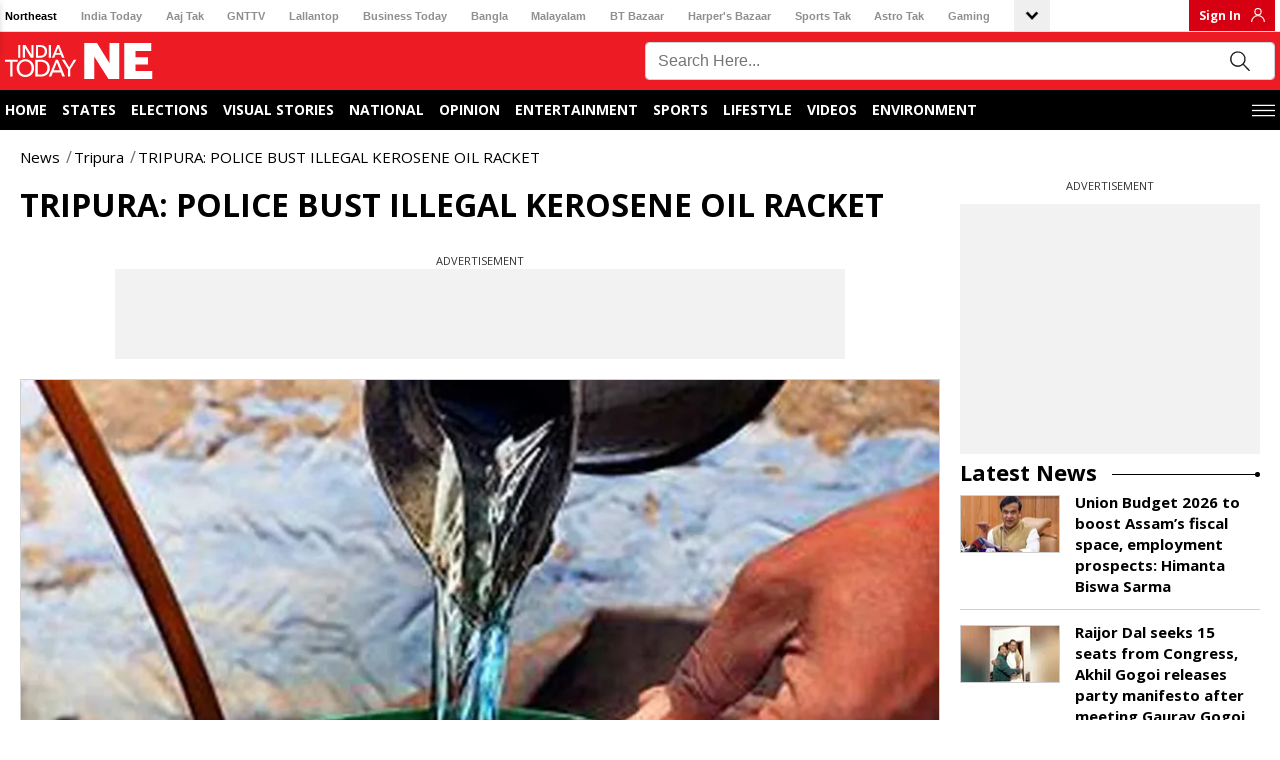

--- FILE ---
content_type: text/html; charset=utf-8
request_url: https://www.indiatodayne.in/tripura/story/tripura-police-bust-illegal-kerosene-oil-racket-396463-2018-04-19
body_size: 60086
content:
<!DOCTYPE html><html lang="hi"><head><link rel="manifest" href="https://www.indiatodayne.in/manifest.json"/><meta name="theme-color" content="#C04A4A"/><link rel="shortcut icon" href="https://www.indiatodayne.in/favicon.ico" type="image/vnd.microsoft.icon"/><title class="jsx-82526de5048f1350">TRIPURA: POLICE BUST ILLEGAL KEROSENE OIL RACKET - tripura police bust illegal kerosene oil racket - </title><meta charSet="utf-8"/><meta name="viewport" content="width=device-width, minimum-scale=1, initial-scale=1.0, maximum-scale=5.0"/><meta name="keywords" content=""/><meta name="news_keywords" content=""/><meta name="description" content=""/><meta name="robots" content="max-image-preview:large"/><link rel="canonical" href="https://www.indiatodayne.in/tripura/story/tripura-police-bust-illegal-kerosene-oil-racket-396463-2018-04-19"/><link rel="manifest" href="/manifest.json"/><link rel="amphtml" href="https://www.indiatodayne.in/amp/tripura/story/tripura-police-bust-illegal-kerosene-oil-racket-396463-2018-04-19"/><meta property="article:published_time" content="2018-04-19T17:46:25+05:30"/><meta property="article:modified_time" content="2022-06-29T01:43:51+05:30"/><meta property="fb:pages" content="23230437118"/><meta property="og:site_name" content="India Today NE"/><meta property="og:type" content="Article"/><meta property="og:title" content="TRIPURA: POLICE BUST ILLEGAL KEROSENE OIL RACKET"/><meta property="og:description" content=""/><meta property="og:url" content="https://www.indiatodayne.in/tripura/story/tripura-police-bust-illegal-kerosene-oil-racket-396463-2018-04-19"/><meta property="og:image" content="https://cf-img-a-in.tosshub.com/lingo/itne/images/story/202206/illegal-kerosene-racket.jpg"/><meta name="twitter:creator" content="@indiatodayNE"/><meta name="twitter:title" content="TRIPURA: POLICE BUST ILLEGAL KEROSENE OIL RACKET"/><meta name="twitter:site" content="@indiatodayNE"/><meta name="twitter:card" content="summary_large_image"/><meta name="twitter:description" content=""/><meta name="twitter:image" content="https://cf-img-a-in.tosshub.com/lingo/itne/images/story/202206/illegal-kerosene-racket.jpg"/><link rel="dns-prefetch" href="//akm-img-a-in.tosshub.com/"/><link rel="dns-prefetch" href="//sb.scorecardresearch.com/"/><link rel="dns-prefetch" href="//www.googletagservices.com/"/><link rel="dns-prefetch" href="//www.google-analytics.com/"/><link rel="dns-prefetch" href="//adservice.google.com/"/><link rel="dns-prefetch" href="//securepubads.g.doubleclick.net/"/><link rel="dns-prefetch" href="//tpc.googlesyndication.com/"/><link rel="dns-prefetch" href="//apis.google.com/"/><link rel="dns-prefetch" href="//ssl.gstatic.com/"/><link rel="dns-prefetch" href="//static.chartbeat.com/"/><link rel="dns-prefetch" href="//saxp.zedo.com/"/><link rel="dns-prefetch" href="//static.chartbeat.com/"/><link rel="dns-prefetch" href="//cdn.ampproject.org/"/><link rel="dns-prefetch" href="//fastlane.rubiconproject.com/"/><link rel="dns-prefetch" href="//ib.adnxs.com/"/><link rel="dns-prefetch" href="//secure.adnxs.com/"/><link rel="dns-prefetch" href="//t.pubmatic.com/"/><link rel="dns-prefetch" href="//sample-api-v2.crazyegg.com/"/><link rel="preconnect" href="https://www.gstatic.com/" crossorigin=""/><link rel="preconnect" href="https://fonts.gstatic.com/" crossorigin=""/><script>
	var is_mobile_h = window.innerWidth;
	function isMobile() {
		let type;
	if (/Android|webOS|iPhone|iPad|iPod|BlackBerry|IEMobile|Opera Mini|Windows Phone/i.test(
        window.navigator.userAgent ) ) {type='mobile'; } else {type='desktop'; }
       return type 
      }
    var atViewPort=(screen.width <= 720 ? 'mobile' : 'desktop');
    if(isMobile()==true) { atViewPort='mobile'; }
     function getCookie_gdpr(e){return(e=(document.cookie+";").match(new RegExp(e+"=.*;")))&&e[0].split(/=|;/)[1]}
	var adcookie_gdpr = getCookie_gdpr("gdpr_ad_ck");
	function getCookie_ppid(e){return(e=(document.cookie+";").match(new RegExp(e+"=.*;")))&&e[0].split(/=|;/)[1]}
	var googletag = googletag || {};
	googletag.cmd = googletag.cmd || [];
	</script><script>function loadAdSlot(){
		var gptAdSlots = [];
		if(typeof googletag !== "undefined"){
			googletag.cmd.push(function () {
				var mapping = googletag.sizeMapping().
				addSize([4000, 0], [[728, 90], [970, 90], [970, 250], [300, 250]]).
				addSize([3000, 0], [[728, 90], [970, 90], [970, 250], [300, 250]]).
				addSize([2000, 0], [[728, 90], [970, 90], [970, 250], [300, 250]]).
				addSize([1000, 0], [[728, 90], [970, 90], [970, 250], [300, 250]]).
				addSize([750, 0], [728, 90]).
				addSize([700, 0], [[300, 250],[336, 280]]).
				addSize([530, 0], [[300, 250],[336, 280]]).
				addSize([336, 0], [[300, 250],[336, 280]]).
				addSize([320, 0], [300, 250]).
				addSize([0, 0], [300, 250]).build();
				var mapping1 = googletag.sizeMapping().
                addSize([700, 0], [300, 250]).
				addSize([530, 0], [300, 250]).
				addSize([430, 0], [300, 250]).
				addSize([320, 0], [300, 250]).
				addSize([0, 0], [300, 250]).build();
				if(atViewPort=='mobile') {
				 googletag.defineSlot('/1007232/Indiatodayne_ROS_ATF_728x90-300x250', [[250,250],[336,280],[300,250]], 'div-gpt-ad-1653892199965-0').addService(googletag.pubads());
googletag.defineSlot('/1007232/Indiatodayne_ROS_ATF_300x250', [[300,250]], 'div-gpt-ad-1656401495358-0').addService(googletag.pubads());
googletag.defineSlot('/1007232/Indiatodayne_ROS_MTF_300x250', [[336,280],[300,600],[250,250],[300,250]], 'div-gpt-ad-1653892544834-0').addService(googletag.pubads());

			     } else{
			     googletag.defineSlot('/1007232/Indiatodayne_ROS_ATF_728x90-300x250', [[728,90]], 'div-gpt-ad-1653892199965-0').addService(googletag.pubads());
googletag.defineSlot('/1007232/Indiatodayne_ROS_ATF_300x250', [[300,250]], 'div-gpt-ad-1656401495358-0').addService(googletag.pubads());
googletag.defineSlot('/1007232/Indiatodayne_ROS_MTF_300x250', [[300,250]], 'div-gpt-ad-1653892544834-0').addService(googletag.pubads());
googletag.defineSlot('/1007232/Indiatodayne_ROS_RHS_1_300x250_Adhoc', [[300,250]], 'div-gpt-ad-1740047232946-0').addService(googletag.pubads());

		     	}
				googletag.pubads().setTargeting('category', ['', 'tripura', 'story', '396463']);
				if(adcookie_gdpr==0){googletag.pubads().setRequestNonPersonalizedAds(1);}
				if(getCookie_ppid("sp_itgd") !== undefined){googletag.pubads().setPublisherProvidedId(getCookie_ppid("sp_itgd"));}
				googletag.pubads().enableSingleRequest();
				googletag.pubads().collapseEmptyDivs();
				googletag.enableServices();
			});
		}
	}</script><script type="application/ld+json">
            {
                "@context": "https://schema.org",
                "@type": "BreadcrumbList",
                "itemListElement":[
                    {
                                    "@type": "ListItem",
                                    "name": "News",
                                    "position": 1,"item": {
                                    "@id": "https://www.indiatodayne.in/",
                                    "@type": "Thing"
                                }
                                },{
                                    "@type": "ListItem",
                                    "name": "Tripura",
                                    "position": 2,"item": {
                                    "@id": "https://www.indiatodayne.in/tripura",
                                    "@type": "Thing"
                                }
                                },{
                                    "@type": "ListItem",
                                    "name": "TRIPURA: POLICE BUST ILLEGAL KEROSENE OIL RACKET",
                                    "position": 3
                                }
                ]
            }</script><script type="application/ld+json">
            {
                "@context": "https://schema.org",
                "@type": "NewsArticle",
                "mainEntityOfPage": "https://www.indiatodayne.in/tripura/story/tripura-police-bust-illegal-kerosene-oil-racket-396463-2018-04-19",
                "headline":"TRIPURA: POLICE BUST ILLEGAL KEROSENE OIL RACKET",
                "inLanguage" : "en",
                "datePublished":"2018-04-19T17:46:25+05:30",
                "dateModified":"2022-06-29T01:43:51+05:30",
                "keywords":"",
                "articleBody":"A team of police today busted a racket involved in illegal kerosene oil business in  Tripura capital Agartala. In a joint raid by AD Nagar Police, Food Department and Sadar administration, huge amount of Kerosene were recovered from Drop Gate area of Agartala. However, no member of the racket has been arrested so far.It may be mentioned that irregularities in the Kerosene distribution system has been on the rise in Tripura which has made consumers to buy it at almost double the fair price but hardly any action has been taken against the illegal marketing of kerosene.",
                "description":"",
                "image":{
                   "@type": "ImageObject",
                   "url":"https://cf-img-a-in.tosshub.com/lingo/itne/images/story/202206/illegal-kerosene-racket.jpg?size=1200:675",
                   "width":"1200",
                   "height":"675"
               },
                "author":
                    [{
                            "@type": "Person",
                            "name": "India TodayNE"
                        }]
                ,
               "publisher": {
                   "@type": "Organization",
                   "name": "India Today NE",
                   "url": "https://www.indiatodayne.in/",
                   "logo": {
                       "@type": "ImageObject",
                       "url": "https://akm-img-a-in.tosshub.com/lingo/indiatodayne/resources/assets/img/logo/logo-600x60.png",
                       "width": 600,
                       "height": 60
                   }
               },
               "associatedMedia":{
                   "@type": "ImageObject",
                   "url":"https://cf-img-a-in.tosshub.com/lingo/itne/images/story/202206/illegal-kerosene-racket.jpg?size=1200:675",
                   "caption":"ILLEGAL KEROSENE RACKET",
                   "width":"1200",
                   "height":"675"
               }
              }</script><script type="application/ld+json">
            {    
                "@context": "https://schema.org",    
                "@type": "WebSite",    
                "url": "https://www.indiatodayne.in/", 
                "potentialAction": {      
                    "@type": "SearchAction",      
                    "target": "https://www.indiatodayne.in/search/{search_term_string}",      
                    "query-input": "required name=search_term_string"    
                } 
            }
            </script><script type="application/ld+json">
            {
                "@context": "https://schema.org", 
                "@type": "WebPage", 
                "name": "TRIPURA: POLICE BUST ILLEGAL KEROSENE OIL RACKET", 
                "speakable": {"@type": "SpeakableSpecification"}, "url":"https://www.indiatodayne.in/tripura/story/tripura-police-bust-illegal-kerosene-oil-racket-396463-2018-04-19"
            }
            </script><script type="application/ld+json">{"@context": "https://schema.org", "@type": "Organization", "name":"India Today NE", "url":"https://www.indiatodayne.in/", "address": {"@type": "PostalAddress", "streetAddress": "FC-8, SECTOR - 16A, Film city", "addressLocality": "Noida", "addressRegion": "India", "postalCode": "201301"},  "logo": "https://akm-img-a-in.tosshub.com/lingo/indiatodayne/resources/assets/img/logo-ne.png", "sameAs": ["https://www.facebook.com/IndiaTodayNE", "https://twitter.com/IndiaTodayNE", "https://www.youtube.com/channel/UCg1nNKwJIeVUhxbtmqfVmgg"] }</script><style data-href="https://akm-img-a-in.tosshub.com/sites/indiatodayne-frontend/resources/prod-v2/_next/static/css/a533c046cce016ff.css">#nprogress{pointer-events:none}#nprogress .bar{background:#29d;position:fixed;z-index:1031;top:0;left:0;width:100%;height:2px}#nprogress .peg{display:block;position:absolute;right:0;width:100px;height:100%;box-shadow:0 0 10px #29d,0 0 5px #29d;opacity:1;transform:rotate(3deg) translateY(-4px)}#nprogress .spinner{display:block;position:fixed;z-index:1031;top:15px;right:15px}#nprogress .spinner-icon{width:18px;height:18px;box-sizing:border-box;border-color:#29d transparent transparent #29d;border-style:solid;border-width:2px;border-radius:50%;animation:nprogress-spinner .4s linear infinite}.nprogress-custom-parent{overflow:hidden;position:relative}.nprogress-custom-parent #nprogress .bar,.nprogress-custom-parent #nprogress .spinner{position:absolute}@keyframes nprogress-spinner{0%{transform:rotate(0deg)}to{transform:rotate(1turn)}}@font-face{font-family:Open Sans;font-style:normal;font-weight:400;font-stretch:100%;font-display:swap;src:url(https://akm-img-a-in.tosshub.com/sites/indiatodayne-frontend/resources/prod-v2/_next/static/media/d6fc113833db48fe-s.woff2) format("woff2");unicode-range:u+0460-052f,u+1c80-1c8a,u+20b4,u+2de0-2dff,u+a640-a69f,u+fe2e-fe2f}@font-face{font-family:Open Sans;font-style:normal;font-weight:400;font-stretch:100%;font-display:swap;src:url(https://akm-img-a-in.tosshub.com/sites/indiatodayne-frontend/resources/prod-v2/_next/static/media/e1df014bb05b8510-s.woff2) format("woff2");unicode-range:u+0301,u+0400-045f,u+0490-0491,u+04b0-04b1,u+2116}@font-face{font-family:Open Sans;font-style:normal;font-weight:400;font-stretch:100%;font-display:swap;src:url(https://akm-img-a-in.tosshub.com/sites/indiatodayne-frontend/resources/prod-v2/_next/static/media/13a314e63820922b-s.woff2) format("woff2");unicode-range:u+1f??}@font-face{font-family:Open Sans;font-style:normal;font-weight:400;font-stretch:100%;font-display:swap;src:url(https://akm-img-a-in.tosshub.com/sites/indiatodayne-frontend/resources/prod-v2/_next/static/media/04c24f78ad5a47d8-s.woff2) format("woff2");unicode-range:u+0370-0377,u+037a-037f,u+0384-038a,u+038c,u+038e-03a1,u+03a3-03ff}@font-face{font-family:Open Sans;font-style:normal;font-weight:400;font-stretch:100%;font-display:swap;src:url(https://akm-img-a-in.tosshub.com/sites/indiatodayne-frontend/resources/prod-v2/_next/static/media/c1a1fe1e2bf9b2ee-s.woff2) format("woff2");unicode-range:u+0307-0308,u+0590-05ff,u+200c-2010,u+20aa,u+25cc,u+fb1d-fb4f}@font-face{font-family:Open Sans;font-style:normal;font-weight:400;font-stretch:100%;font-display:swap;src:url(https://akm-img-a-in.tosshub.com/sites/indiatodayne-frontend/resources/prod-v2/_next/static/media/9e769f40faa52555-s.woff2) format("woff2");unicode-range:u+0302-0303,u+0305,u+0307-0308,u+0310,u+0312,u+0315,u+031a,u+0326-0327,u+032c,u+032f-0330,u+0332-0333,u+0338,u+033a,u+0346,u+034d,u+0391-03a1,u+03a3-03a9,u+03b1-03c9,u+03d1,u+03d5-03d6,u+03f0-03f1,u+03f4-03f5,u+2016-2017,u+2034-2038,u+203c,u+2040,u+2043,u+2047,u+2050,u+2057,u+205f,u+2070-2071,u+2074-208e,u+2090-209c,u+20d0-20dc,u+20e1,u+20e5-20ef,u+2100-2112,u+2114-2115,u+2117-2121,u+2123-214f,u+2190,u+2192,u+2194-21ae,u+21b0-21e5,u+21f1-21f2,u+21f4-2211,u+2213-2214,u+2216-22ff,u+2308-230b,u+2310,u+2319,u+231c-2321,u+2336-237a,u+237c,u+2395,u+239b-23b7,u+23d0,u+23dc-23e1,u+2474-2475,u+25af,u+25b3,u+25b7,u+25bd,u+25c1,u+25ca,u+25cc,u+25fb,u+266d-266f,u+27c0-27ff,u+2900-2aff,u+2b0e-2b11,u+2b30-2b4c,u+2bfe,u+3030,u+ff5b,u+ff5d,u+1d400-1d7ff,u+1ee??}@font-face{font-family:Open Sans;font-style:normal;font-weight:400;font-stretch:100%;font-display:swap;src:url(https://akm-img-a-in.tosshub.com/sites/indiatodayne-frontend/resources/prod-v2/_next/static/media/37da3febcafd463e-s.woff2) format("woff2");unicode-range:u+0001-000c,u+000e-001f,u+007f-009f,u+20dd-20e0,u+20e2-20e4,u+2150-218f,u+2190,u+2192,u+2194-2199,u+21af,u+21e6-21f0,u+21f3,u+2218-2219,u+2299,u+22c4-22c6,u+2300-243f,u+2440-244a,u+2460-24ff,u+25a0-27bf,u+28??,u+2921-2922,u+2981,u+29bf,u+29eb,u+2b??,u+4dc0-4dff,u+fff9-fffb,u+10140-1018e,u+10190-1019c,u+101a0,u+101d0-101fd,u+102e0-102fb,u+10e60-10e7e,u+1d2c0-1d2d3,u+1d2e0-1d37f,u+1f0??,u+1f100-1f1ad,u+1f1e6-1f1ff,u+1f30d-1f30f,u+1f315,u+1f31c,u+1f31e,u+1f320-1f32c,u+1f336,u+1f378,u+1f37d,u+1f382,u+1f393-1f39f,u+1f3a7-1f3a8,u+1f3ac-1f3af,u+1f3c2,u+1f3c4-1f3c6,u+1f3ca-1f3ce,u+1f3d4-1f3e0,u+1f3ed,u+1f3f1-1f3f3,u+1f3f5-1f3f7,u+1f408,u+1f415,u+1f41f,u+1f426,u+1f43f,u+1f441-1f442,u+1f444,u+1f446-1f449,u+1f44c-1f44e,u+1f453,u+1f46a,u+1f47d,u+1f4a3,u+1f4b0,u+1f4b3,u+1f4b9,u+1f4bb,u+1f4bf,u+1f4c8-1f4cb,u+1f4d6,u+1f4da,u+1f4df,u+1f4e3-1f4e6,u+1f4ea-1f4ed,u+1f4f7,u+1f4f9-1f4fb,u+1f4fd-1f4fe,u+1f503,u+1f507-1f50b,u+1f50d,u+1f512-1f513,u+1f53e-1f54a,u+1f54f-1f5fa,u+1f610,u+1f650-1f67f,u+1f687,u+1f68d,u+1f691,u+1f694,u+1f698,u+1f6ad,u+1f6b2,u+1f6b9-1f6ba,u+1f6bc,u+1f6c6-1f6cf,u+1f6d3-1f6d7,u+1f6e0-1f6ea,u+1f6f0-1f6f3,u+1f6f7-1f6fc,u+1f7??,u+1f800-1f80b,u+1f810-1f847,u+1f850-1f859,u+1f860-1f887,u+1f890-1f8ad,u+1f8b0-1f8bb,u+1f8c0-1f8c1,u+1f900-1f90b,u+1f93b,u+1f946,u+1f984,u+1f996,u+1f9e9,u+1fa00-1fa6f,u+1fa70-1fa7c,u+1fa80-1fa89,u+1fa8f-1fac6,u+1face-1fadc,u+1fadf-1fae9,u+1faf0-1faf8,u+1fb??}@font-face{font-family:Open Sans;font-style:normal;font-weight:400;font-stretch:100%;font-display:swap;src:url(https://akm-img-a-in.tosshub.com/sites/indiatodayne-frontend/resources/prod-v2/_next/static/media/51f6eedf9be77cd7-s.woff2) format("woff2");unicode-range:u+0102-0103,u+0110-0111,u+0128-0129,u+0168-0169,u+01a0-01a1,u+01af-01b0,u+0300-0301,u+0303-0304,u+0308-0309,u+0323,u+0329,u+1ea0-1ef9,u+20ab}@font-face{font-family:Open Sans;font-style:normal;font-weight:400;font-stretch:100%;font-display:swap;src:url(https://akm-img-a-in.tosshub.com/sites/indiatodayne-frontend/resources/prod-v2/_next/static/media/403511e41efd5e81-s.woff2) format("woff2");unicode-range:u+0100-02ba,u+02bd-02c5,u+02c7-02cc,u+02ce-02d7,u+02dd-02ff,u+0304,u+0308,u+0329,u+1d00-1dbf,u+1e00-1e9f,u+1ef2-1eff,u+2020,u+20a0-20ab,u+20ad-20c0,u+2113,u+2c60-2c7f,u+a720-a7ff}@font-face{font-family:Open Sans;font-style:normal;font-weight:400;font-stretch:100%;font-display:swap;src:url(https://akm-img-a-in.tosshub.com/sites/indiatodayne-frontend/resources/prod-v2/_next/static/media/e807dee2426166ad-s.p.woff2) format("woff2");unicode-range:u+00??,u+0131,u+0152-0153,u+02bb-02bc,u+02c6,u+02da,u+02dc,u+0304,u+0308,u+0329,u+2000-206f,u+20ac,u+2122,u+2191,u+2193,u+2212,u+2215,u+feff,u+fffd}@font-face{font-family:Open Sans;font-style:normal;font-weight:600;font-stretch:100%;font-display:swap;src:url(https://akm-img-a-in.tosshub.com/sites/indiatodayne-frontend/resources/prod-v2/_next/static/media/d6fc113833db48fe-s.woff2) format("woff2");unicode-range:u+0460-052f,u+1c80-1c8a,u+20b4,u+2de0-2dff,u+a640-a69f,u+fe2e-fe2f}@font-face{font-family:Open Sans;font-style:normal;font-weight:600;font-stretch:100%;font-display:swap;src:url(https://akm-img-a-in.tosshub.com/sites/indiatodayne-frontend/resources/prod-v2/_next/static/media/e1df014bb05b8510-s.woff2) format("woff2");unicode-range:u+0301,u+0400-045f,u+0490-0491,u+04b0-04b1,u+2116}@font-face{font-family:Open Sans;font-style:normal;font-weight:600;font-stretch:100%;font-display:swap;src:url(https://akm-img-a-in.tosshub.com/sites/indiatodayne-frontend/resources/prod-v2/_next/static/media/13a314e63820922b-s.woff2) format("woff2");unicode-range:u+1f??}@font-face{font-family:Open Sans;font-style:normal;font-weight:600;font-stretch:100%;font-display:swap;src:url(https://akm-img-a-in.tosshub.com/sites/indiatodayne-frontend/resources/prod-v2/_next/static/media/04c24f78ad5a47d8-s.woff2) format("woff2");unicode-range:u+0370-0377,u+037a-037f,u+0384-038a,u+038c,u+038e-03a1,u+03a3-03ff}@font-face{font-family:Open Sans;font-style:normal;font-weight:600;font-stretch:100%;font-display:swap;src:url(https://akm-img-a-in.tosshub.com/sites/indiatodayne-frontend/resources/prod-v2/_next/static/media/c1a1fe1e2bf9b2ee-s.woff2) format("woff2");unicode-range:u+0307-0308,u+0590-05ff,u+200c-2010,u+20aa,u+25cc,u+fb1d-fb4f}@font-face{font-family:Open Sans;font-style:normal;font-weight:600;font-stretch:100%;font-display:swap;src:url(https://akm-img-a-in.tosshub.com/sites/indiatodayne-frontend/resources/prod-v2/_next/static/media/9e769f40faa52555-s.woff2) format("woff2");unicode-range:u+0302-0303,u+0305,u+0307-0308,u+0310,u+0312,u+0315,u+031a,u+0326-0327,u+032c,u+032f-0330,u+0332-0333,u+0338,u+033a,u+0346,u+034d,u+0391-03a1,u+03a3-03a9,u+03b1-03c9,u+03d1,u+03d5-03d6,u+03f0-03f1,u+03f4-03f5,u+2016-2017,u+2034-2038,u+203c,u+2040,u+2043,u+2047,u+2050,u+2057,u+205f,u+2070-2071,u+2074-208e,u+2090-209c,u+20d0-20dc,u+20e1,u+20e5-20ef,u+2100-2112,u+2114-2115,u+2117-2121,u+2123-214f,u+2190,u+2192,u+2194-21ae,u+21b0-21e5,u+21f1-21f2,u+21f4-2211,u+2213-2214,u+2216-22ff,u+2308-230b,u+2310,u+2319,u+231c-2321,u+2336-237a,u+237c,u+2395,u+239b-23b7,u+23d0,u+23dc-23e1,u+2474-2475,u+25af,u+25b3,u+25b7,u+25bd,u+25c1,u+25ca,u+25cc,u+25fb,u+266d-266f,u+27c0-27ff,u+2900-2aff,u+2b0e-2b11,u+2b30-2b4c,u+2bfe,u+3030,u+ff5b,u+ff5d,u+1d400-1d7ff,u+1ee??}@font-face{font-family:Open Sans;font-style:normal;font-weight:600;font-stretch:100%;font-display:swap;src:url(https://akm-img-a-in.tosshub.com/sites/indiatodayne-frontend/resources/prod-v2/_next/static/media/37da3febcafd463e-s.woff2) format("woff2");unicode-range:u+0001-000c,u+000e-001f,u+007f-009f,u+20dd-20e0,u+20e2-20e4,u+2150-218f,u+2190,u+2192,u+2194-2199,u+21af,u+21e6-21f0,u+21f3,u+2218-2219,u+2299,u+22c4-22c6,u+2300-243f,u+2440-244a,u+2460-24ff,u+25a0-27bf,u+28??,u+2921-2922,u+2981,u+29bf,u+29eb,u+2b??,u+4dc0-4dff,u+fff9-fffb,u+10140-1018e,u+10190-1019c,u+101a0,u+101d0-101fd,u+102e0-102fb,u+10e60-10e7e,u+1d2c0-1d2d3,u+1d2e0-1d37f,u+1f0??,u+1f100-1f1ad,u+1f1e6-1f1ff,u+1f30d-1f30f,u+1f315,u+1f31c,u+1f31e,u+1f320-1f32c,u+1f336,u+1f378,u+1f37d,u+1f382,u+1f393-1f39f,u+1f3a7-1f3a8,u+1f3ac-1f3af,u+1f3c2,u+1f3c4-1f3c6,u+1f3ca-1f3ce,u+1f3d4-1f3e0,u+1f3ed,u+1f3f1-1f3f3,u+1f3f5-1f3f7,u+1f408,u+1f415,u+1f41f,u+1f426,u+1f43f,u+1f441-1f442,u+1f444,u+1f446-1f449,u+1f44c-1f44e,u+1f453,u+1f46a,u+1f47d,u+1f4a3,u+1f4b0,u+1f4b3,u+1f4b9,u+1f4bb,u+1f4bf,u+1f4c8-1f4cb,u+1f4d6,u+1f4da,u+1f4df,u+1f4e3-1f4e6,u+1f4ea-1f4ed,u+1f4f7,u+1f4f9-1f4fb,u+1f4fd-1f4fe,u+1f503,u+1f507-1f50b,u+1f50d,u+1f512-1f513,u+1f53e-1f54a,u+1f54f-1f5fa,u+1f610,u+1f650-1f67f,u+1f687,u+1f68d,u+1f691,u+1f694,u+1f698,u+1f6ad,u+1f6b2,u+1f6b9-1f6ba,u+1f6bc,u+1f6c6-1f6cf,u+1f6d3-1f6d7,u+1f6e0-1f6ea,u+1f6f0-1f6f3,u+1f6f7-1f6fc,u+1f7??,u+1f800-1f80b,u+1f810-1f847,u+1f850-1f859,u+1f860-1f887,u+1f890-1f8ad,u+1f8b0-1f8bb,u+1f8c0-1f8c1,u+1f900-1f90b,u+1f93b,u+1f946,u+1f984,u+1f996,u+1f9e9,u+1fa00-1fa6f,u+1fa70-1fa7c,u+1fa80-1fa89,u+1fa8f-1fac6,u+1face-1fadc,u+1fadf-1fae9,u+1faf0-1faf8,u+1fb??}@font-face{font-family:Open Sans;font-style:normal;font-weight:600;font-stretch:100%;font-display:swap;src:url(https://akm-img-a-in.tosshub.com/sites/indiatodayne-frontend/resources/prod-v2/_next/static/media/51f6eedf9be77cd7-s.woff2) format("woff2");unicode-range:u+0102-0103,u+0110-0111,u+0128-0129,u+0168-0169,u+01a0-01a1,u+01af-01b0,u+0300-0301,u+0303-0304,u+0308-0309,u+0323,u+0329,u+1ea0-1ef9,u+20ab}@font-face{font-family:Open Sans;font-style:normal;font-weight:600;font-stretch:100%;font-display:swap;src:url(https://akm-img-a-in.tosshub.com/sites/indiatodayne-frontend/resources/prod-v2/_next/static/media/403511e41efd5e81-s.woff2) format("woff2");unicode-range:u+0100-02ba,u+02bd-02c5,u+02c7-02cc,u+02ce-02d7,u+02dd-02ff,u+0304,u+0308,u+0329,u+1d00-1dbf,u+1e00-1e9f,u+1ef2-1eff,u+2020,u+20a0-20ab,u+20ad-20c0,u+2113,u+2c60-2c7f,u+a720-a7ff}@font-face{font-family:Open Sans;font-style:normal;font-weight:600;font-stretch:100%;font-display:swap;src:url(https://akm-img-a-in.tosshub.com/sites/indiatodayne-frontend/resources/prod-v2/_next/static/media/e807dee2426166ad-s.p.woff2) format("woff2");unicode-range:u+00??,u+0131,u+0152-0153,u+02bb-02bc,u+02c6,u+02da,u+02dc,u+0304,u+0308,u+0329,u+2000-206f,u+20ac,u+2122,u+2191,u+2193,u+2212,u+2215,u+feff,u+fffd}@font-face{font-family:Open Sans;font-style:normal;font-weight:700;font-stretch:100%;font-display:swap;src:url(https://akm-img-a-in.tosshub.com/sites/indiatodayne-frontend/resources/prod-v2/_next/static/media/d6fc113833db48fe-s.woff2) format("woff2");unicode-range:u+0460-052f,u+1c80-1c8a,u+20b4,u+2de0-2dff,u+a640-a69f,u+fe2e-fe2f}@font-face{font-family:Open Sans;font-style:normal;font-weight:700;font-stretch:100%;font-display:swap;src:url(https://akm-img-a-in.tosshub.com/sites/indiatodayne-frontend/resources/prod-v2/_next/static/media/e1df014bb05b8510-s.woff2) format("woff2");unicode-range:u+0301,u+0400-045f,u+0490-0491,u+04b0-04b1,u+2116}@font-face{font-family:Open Sans;font-style:normal;font-weight:700;font-stretch:100%;font-display:swap;src:url(https://akm-img-a-in.tosshub.com/sites/indiatodayne-frontend/resources/prod-v2/_next/static/media/13a314e63820922b-s.woff2) format("woff2");unicode-range:u+1f??}@font-face{font-family:Open Sans;font-style:normal;font-weight:700;font-stretch:100%;font-display:swap;src:url(https://akm-img-a-in.tosshub.com/sites/indiatodayne-frontend/resources/prod-v2/_next/static/media/04c24f78ad5a47d8-s.woff2) format("woff2");unicode-range:u+0370-0377,u+037a-037f,u+0384-038a,u+038c,u+038e-03a1,u+03a3-03ff}@font-face{font-family:Open Sans;font-style:normal;font-weight:700;font-stretch:100%;font-display:swap;src:url(https://akm-img-a-in.tosshub.com/sites/indiatodayne-frontend/resources/prod-v2/_next/static/media/c1a1fe1e2bf9b2ee-s.woff2) format("woff2");unicode-range:u+0307-0308,u+0590-05ff,u+200c-2010,u+20aa,u+25cc,u+fb1d-fb4f}@font-face{font-family:Open Sans;font-style:normal;font-weight:700;font-stretch:100%;font-display:swap;src:url(https://akm-img-a-in.tosshub.com/sites/indiatodayne-frontend/resources/prod-v2/_next/static/media/9e769f40faa52555-s.woff2) format("woff2");unicode-range:u+0302-0303,u+0305,u+0307-0308,u+0310,u+0312,u+0315,u+031a,u+0326-0327,u+032c,u+032f-0330,u+0332-0333,u+0338,u+033a,u+0346,u+034d,u+0391-03a1,u+03a3-03a9,u+03b1-03c9,u+03d1,u+03d5-03d6,u+03f0-03f1,u+03f4-03f5,u+2016-2017,u+2034-2038,u+203c,u+2040,u+2043,u+2047,u+2050,u+2057,u+205f,u+2070-2071,u+2074-208e,u+2090-209c,u+20d0-20dc,u+20e1,u+20e5-20ef,u+2100-2112,u+2114-2115,u+2117-2121,u+2123-214f,u+2190,u+2192,u+2194-21ae,u+21b0-21e5,u+21f1-21f2,u+21f4-2211,u+2213-2214,u+2216-22ff,u+2308-230b,u+2310,u+2319,u+231c-2321,u+2336-237a,u+237c,u+2395,u+239b-23b7,u+23d0,u+23dc-23e1,u+2474-2475,u+25af,u+25b3,u+25b7,u+25bd,u+25c1,u+25ca,u+25cc,u+25fb,u+266d-266f,u+27c0-27ff,u+2900-2aff,u+2b0e-2b11,u+2b30-2b4c,u+2bfe,u+3030,u+ff5b,u+ff5d,u+1d400-1d7ff,u+1ee??}@font-face{font-family:Open Sans;font-style:normal;font-weight:700;font-stretch:100%;font-display:swap;src:url(https://akm-img-a-in.tosshub.com/sites/indiatodayne-frontend/resources/prod-v2/_next/static/media/37da3febcafd463e-s.woff2) format("woff2");unicode-range:u+0001-000c,u+000e-001f,u+007f-009f,u+20dd-20e0,u+20e2-20e4,u+2150-218f,u+2190,u+2192,u+2194-2199,u+21af,u+21e6-21f0,u+21f3,u+2218-2219,u+2299,u+22c4-22c6,u+2300-243f,u+2440-244a,u+2460-24ff,u+25a0-27bf,u+28??,u+2921-2922,u+2981,u+29bf,u+29eb,u+2b??,u+4dc0-4dff,u+fff9-fffb,u+10140-1018e,u+10190-1019c,u+101a0,u+101d0-101fd,u+102e0-102fb,u+10e60-10e7e,u+1d2c0-1d2d3,u+1d2e0-1d37f,u+1f0??,u+1f100-1f1ad,u+1f1e6-1f1ff,u+1f30d-1f30f,u+1f315,u+1f31c,u+1f31e,u+1f320-1f32c,u+1f336,u+1f378,u+1f37d,u+1f382,u+1f393-1f39f,u+1f3a7-1f3a8,u+1f3ac-1f3af,u+1f3c2,u+1f3c4-1f3c6,u+1f3ca-1f3ce,u+1f3d4-1f3e0,u+1f3ed,u+1f3f1-1f3f3,u+1f3f5-1f3f7,u+1f408,u+1f415,u+1f41f,u+1f426,u+1f43f,u+1f441-1f442,u+1f444,u+1f446-1f449,u+1f44c-1f44e,u+1f453,u+1f46a,u+1f47d,u+1f4a3,u+1f4b0,u+1f4b3,u+1f4b9,u+1f4bb,u+1f4bf,u+1f4c8-1f4cb,u+1f4d6,u+1f4da,u+1f4df,u+1f4e3-1f4e6,u+1f4ea-1f4ed,u+1f4f7,u+1f4f9-1f4fb,u+1f4fd-1f4fe,u+1f503,u+1f507-1f50b,u+1f50d,u+1f512-1f513,u+1f53e-1f54a,u+1f54f-1f5fa,u+1f610,u+1f650-1f67f,u+1f687,u+1f68d,u+1f691,u+1f694,u+1f698,u+1f6ad,u+1f6b2,u+1f6b9-1f6ba,u+1f6bc,u+1f6c6-1f6cf,u+1f6d3-1f6d7,u+1f6e0-1f6ea,u+1f6f0-1f6f3,u+1f6f7-1f6fc,u+1f7??,u+1f800-1f80b,u+1f810-1f847,u+1f850-1f859,u+1f860-1f887,u+1f890-1f8ad,u+1f8b0-1f8bb,u+1f8c0-1f8c1,u+1f900-1f90b,u+1f93b,u+1f946,u+1f984,u+1f996,u+1f9e9,u+1fa00-1fa6f,u+1fa70-1fa7c,u+1fa80-1fa89,u+1fa8f-1fac6,u+1face-1fadc,u+1fadf-1fae9,u+1faf0-1faf8,u+1fb??}@font-face{font-family:Open Sans;font-style:normal;font-weight:700;font-stretch:100%;font-display:swap;src:url(https://akm-img-a-in.tosshub.com/sites/indiatodayne-frontend/resources/prod-v2/_next/static/media/51f6eedf9be77cd7-s.woff2) format("woff2");unicode-range:u+0102-0103,u+0110-0111,u+0128-0129,u+0168-0169,u+01a0-01a1,u+01af-01b0,u+0300-0301,u+0303-0304,u+0308-0309,u+0323,u+0329,u+1ea0-1ef9,u+20ab}@font-face{font-family:Open Sans;font-style:normal;font-weight:700;font-stretch:100%;font-display:swap;src:url(https://akm-img-a-in.tosshub.com/sites/indiatodayne-frontend/resources/prod-v2/_next/static/media/403511e41efd5e81-s.woff2) format("woff2");unicode-range:u+0100-02ba,u+02bd-02c5,u+02c7-02cc,u+02ce-02d7,u+02dd-02ff,u+0304,u+0308,u+0329,u+1d00-1dbf,u+1e00-1e9f,u+1ef2-1eff,u+2020,u+20a0-20ab,u+20ad-20c0,u+2113,u+2c60-2c7f,u+a720-a7ff}@font-face{font-family:Open Sans;font-style:normal;font-weight:700;font-stretch:100%;font-display:swap;src:url(https://akm-img-a-in.tosshub.com/sites/indiatodayne-frontend/resources/prod-v2/_next/static/media/e807dee2426166ad-s.p.woff2) format("woff2");unicode-range:u+00??,u+0131,u+0152-0153,u+02bb-02bc,u+02c6,u+02da,u+02dc,u+0304,u+0308,u+0329,u+2000-206f,u+20ac,u+2122,u+2191,u+2193,u+2212,u+2215,u+feff,u+fffd}@font-face{font-family:Open Sans;font-style:normal;font-weight:800;font-stretch:100%;font-display:swap;src:url(https://akm-img-a-in.tosshub.com/sites/indiatodayne-frontend/resources/prod-v2/_next/static/media/d6fc113833db48fe-s.woff2) format("woff2");unicode-range:u+0460-052f,u+1c80-1c8a,u+20b4,u+2de0-2dff,u+a640-a69f,u+fe2e-fe2f}@font-face{font-family:Open Sans;font-style:normal;font-weight:800;font-stretch:100%;font-display:swap;src:url(https://akm-img-a-in.tosshub.com/sites/indiatodayne-frontend/resources/prod-v2/_next/static/media/e1df014bb05b8510-s.woff2) format("woff2");unicode-range:u+0301,u+0400-045f,u+0490-0491,u+04b0-04b1,u+2116}@font-face{font-family:Open Sans;font-style:normal;font-weight:800;font-stretch:100%;font-display:swap;src:url(https://akm-img-a-in.tosshub.com/sites/indiatodayne-frontend/resources/prod-v2/_next/static/media/13a314e63820922b-s.woff2) format("woff2");unicode-range:u+1f??}@font-face{font-family:Open Sans;font-style:normal;font-weight:800;font-stretch:100%;font-display:swap;src:url(https://akm-img-a-in.tosshub.com/sites/indiatodayne-frontend/resources/prod-v2/_next/static/media/04c24f78ad5a47d8-s.woff2) format("woff2");unicode-range:u+0370-0377,u+037a-037f,u+0384-038a,u+038c,u+038e-03a1,u+03a3-03ff}@font-face{font-family:Open Sans;font-style:normal;font-weight:800;font-stretch:100%;font-display:swap;src:url(https://akm-img-a-in.tosshub.com/sites/indiatodayne-frontend/resources/prod-v2/_next/static/media/c1a1fe1e2bf9b2ee-s.woff2) format("woff2");unicode-range:u+0307-0308,u+0590-05ff,u+200c-2010,u+20aa,u+25cc,u+fb1d-fb4f}@font-face{font-family:Open Sans;font-style:normal;font-weight:800;font-stretch:100%;font-display:swap;src:url(https://akm-img-a-in.tosshub.com/sites/indiatodayne-frontend/resources/prod-v2/_next/static/media/9e769f40faa52555-s.woff2) format("woff2");unicode-range:u+0302-0303,u+0305,u+0307-0308,u+0310,u+0312,u+0315,u+031a,u+0326-0327,u+032c,u+032f-0330,u+0332-0333,u+0338,u+033a,u+0346,u+034d,u+0391-03a1,u+03a3-03a9,u+03b1-03c9,u+03d1,u+03d5-03d6,u+03f0-03f1,u+03f4-03f5,u+2016-2017,u+2034-2038,u+203c,u+2040,u+2043,u+2047,u+2050,u+2057,u+205f,u+2070-2071,u+2074-208e,u+2090-209c,u+20d0-20dc,u+20e1,u+20e5-20ef,u+2100-2112,u+2114-2115,u+2117-2121,u+2123-214f,u+2190,u+2192,u+2194-21ae,u+21b0-21e5,u+21f1-21f2,u+21f4-2211,u+2213-2214,u+2216-22ff,u+2308-230b,u+2310,u+2319,u+231c-2321,u+2336-237a,u+237c,u+2395,u+239b-23b7,u+23d0,u+23dc-23e1,u+2474-2475,u+25af,u+25b3,u+25b7,u+25bd,u+25c1,u+25ca,u+25cc,u+25fb,u+266d-266f,u+27c0-27ff,u+2900-2aff,u+2b0e-2b11,u+2b30-2b4c,u+2bfe,u+3030,u+ff5b,u+ff5d,u+1d400-1d7ff,u+1ee??}@font-face{font-family:Open Sans;font-style:normal;font-weight:800;font-stretch:100%;font-display:swap;src:url(https://akm-img-a-in.tosshub.com/sites/indiatodayne-frontend/resources/prod-v2/_next/static/media/37da3febcafd463e-s.woff2) format("woff2");unicode-range:u+0001-000c,u+000e-001f,u+007f-009f,u+20dd-20e0,u+20e2-20e4,u+2150-218f,u+2190,u+2192,u+2194-2199,u+21af,u+21e6-21f0,u+21f3,u+2218-2219,u+2299,u+22c4-22c6,u+2300-243f,u+2440-244a,u+2460-24ff,u+25a0-27bf,u+28??,u+2921-2922,u+2981,u+29bf,u+29eb,u+2b??,u+4dc0-4dff,u+fff9-fffb,u+10140-1018e,u+10190-1019c,u+101a0,u+101d0-101fd,u+102e0-102fb,u+10e60-10e7e,u+1d2c0-1d2d3,u+1d2e0-1d37f,u+1f0??,u+1f100-1f1ad,u+1f1e6-1f1ff,u+1f30d-1f30f,u+1f315,u+1f31c,u+1f31e,u+1f320-1f32c,u+1f336,u+1f378,u+1f37d,u+1f382,u+1f393-1f39f,u+1f3a7-1f3a8,u+1f3ac-1f3af,u+1f3c2,u+1f3c4-1f3c6,u+1f3ca-1f3ce,u+1f3d4-1f3e0,u+1f3ed,u+1f3f1-1f3f3,u+1f3f5-1f3f7,u+1f408,u+1f415,u+1f41f,u+1f426,u+1f43f,u+1f441-1f442,u+1f444,u+1f446-1f449,u+1f44c-1f44e,u+1f453,u+1f46a,u+1f47d,u+1f4a3,u+1f4b0,u+1f4b3,u+1f4b9,u+1f4bb,u+1f4bf,u+1f4c8-1f4cb,u+1f4d6,u+1f4da,u+1f4df,u+1f4e3-1f4e6,u+1f4ea-1f4ed,u+1f4f7,u+1f4f9-1f4fb,u+1f4fd-1f4fe,u+1f503,u+1f507-1f50b,u+1f50d,u+1f512-1f513,u+1f53e-1f54a,u+1f54f-1f5fa,u+1f610,u+1f650-1f67f,u+1f687,u+1f68d,u+1f691,u+1f694,u+1f698,u+1f6ad,u+1f6b2,u+1f6b9-1f6ba,u+1f6bc,u+1f6c6-1f6cf,u+1f6d3-1f6d7,u+1f6e0-1f6ea,u+1f6f0-1f6f3,u+1f6f7-1f6fc,u+1f7??,u+1f800-1f80b,u+1f810-1f847,u+1f850-1f859,u+1f860-1f887,u+1f890-1f8ad,u+1f8b0-1f8bb,u+1f8c0-1f8c1,u+1f900-1f90b,u+1f93b,u+1f946,u+1f984,u+1f996,u+1f9e9,u+1fa00-1fa6f,u+1fa70-1fa7c,u+1fa80-1fa89,u+1fa8f-1fac6,u+1face-1fadc,u+1fadf-1fae9,u+1faf0-1faf8,u+1fb??}@font-face{font-family:Open Sans;font-style:normal;font-weight:800;font-stretch:100%;font-display:swap;src:url(https://akm-img-a-in.tosshub.com/sites/indiatodayne-frontend/resources/prod-v2/_next/static/media/51f6eedf9be77cd7-s.woff2) format("woff2");unicode-range:u+0102-0103,u+0110-0111,u+0128-0129,u+0168-0169,u+01a0-01a1,u+01af-01b0,u+0300-0301,u+0303-0304,u+0308-0309,u+0323,u+0329,u+1ea0-1ef9,u+20ab}@font-face{font-family:Open Sans;font-style:normal;font-weight:800;font-stretch:100%;font-display:swap;src:url(https://akm-img-a-in.tosshub.com/sites/indiatodayne-frontend/resources/prod-v2/_next/static/media/403511e41efd5e81-s.woff2) format("woff2");unicode-range:u+0100-02ba,u+02bd-02c5,u+02c7-02cc,u+02ce-02d7,u+02dd-02ff,u+0304,u+0308,u+0329,u+1d00-1dbf,u+1e00-1e9f,u+1ef2-1eff,u+2020,u+20a0-20ab,u+20ad-20c0,u+2113,u+2c60-2c7f,u+a720-a7ff}@font-face{font-family:Open Sans;font-style:normal;font-weight:800;font-stretch:100%;font-display:swap;src:url(https://akm-img-a-in.tosshub.com/sites/indiatodayne-frontend/resources/prod-v2/_next/static/media/e807dee2426166ad-s.p.woff2) format("woff2");unicode-range:u+00??,u+0131,u+0152-0153,u+02bb-02bc,u+02c6,u+02da,u+02dc,u+0304,u+0308,u+0329,u+2000-206f,u+20ac,u+2122,u+2191,u+2193,u+2212,u+2215,u+feff,u+fffd}@font-face{font-family:Open Sans Fallback;src:local("Arial");ascent-override:101.65%;descent-override:27.86%;line-gap-override:0.00%;size-adjust:105.15%}.__className_9d1dfd{font-family:Open Sans,Open Sans Fallback;font-style:normal}.__variable_9d1dfd{--font-open-sans:"Open Sans","Open Sans Fallback"}</style><style data-href="https://akm-img-a-in.tosshub.com/sites/indiatodayne-frontend/resources/prod-v2/_next/static/css/baea967d8087bdfc.css">@font-face{font-family:swiper-icons;src:url("data:application/font-woff;charset=utf-8;base64, [base64]//wADZ2x5ZgAAAywAAADMAAAD2MHtryVoZWFkAAABbAAAADAAAAA2E2+eoWhoZWEAAAGcAAAAHwAAACQC9gDzaG10eAAAAigAAAAZAAAArgJkABFsb2NhAAAC0AAAAFoAAABaFQAUGG1heHAAAAG8AAAAHwAAACAAcABAbmFtZQAAA/gAAAE5AAACXvFdBwlwb3N0AAAFNAAAAGIAAACE5s74hXjaY2BkYGAAYpf5Hu/j+W2+MnAzMYDAzaX6QjD6/4//Bxj5GA8AuRwMYGkAPywL13jaY2BkYGA88P8Agx4j+/8fQDYfA1AEBWgDAIB2BOoAeNpjYGRgYNBh4GdgYgABEMnIABJzYNADCQAACWgAsQB42mNgYfzCOIGBlYGB0YcxjYGBwR1Kf2WQZGhhYGBiYGVmgAFGBiQQkOaawtDAoMBQxXjg/wEGPcYDDA4wNUA2CCgwsAAAO4EL6gAAeNpj2M0gyAACqxgGNWBkZ2D4/wMA+xkDdgAAAHjaY2BgYGaAYBkGRgYQiAHyGMF8FgYHIM3DwMHABGQrMOgyWDLEM1T9/w8UBfEMgLzE////P/5//f/V/xv+r4eaAAeMbAxwIUYmIMHEgKYAYjUcsDAwsLKxc3BycfPw8jEQA/[base64]/uznmfPFBNODM2K7MTQ45YEAZqGP81AmGGcF3iPqOop0r1SPTaTbVkfUe4HXj97wYE+yNwWYxwWu4v1ugWHgo3S1XdZEVqWM7ET0cfnLGxWfkgR42o2PvWrDMBSFj/IHLaF0zKjRgdiVMwScNRAoWUoH78Y2icB/yIY09An6AH2Bdu/UB+yxopYshQiEvnvu0dURgDt8QeC8PDw7Fpji3fEA4z/PEJ6YOB5hKh4dj3EvXhxPqH/SKUY3rJ7srZ4FZnh1PMAtPhwP6fl2PMJMPDgeQ4rY8YT6Gzao0eAEA409DuggmTnFnOcSCiEiLMgxCiTI6Cq5DZUd3Qmp10vO0LaLTd2cjN4fOumlc7lUYbSQcZFkutRG7g6JKZKy0RmdLY680CDnEJ+UMkpFFe1RN7nxdVpXrC4aTtnaurOnYercZg2YVmLN/d/gczfEimrE/fs/bOuq29Zmn8tloORaXgZgGa78yO9/cnXm2BpaGvq25Dv9S4E9+5SIc9PqupJKhYFSSl47+Qcr1mYNAAAAeNptw0cKwkAAAMDZJA8Q7OUJvkLsPfZ6zFVERPy8qHh2YER+3i/BP83vIBLLySsoKimrqKqpa2hp6+jq6RsYGhmbmJqZSy0sraxtbO3sHRydnEMU4uR6yx7JJXveP7WrDycAAAAAAAH//wACeNpjYGRgYOABYhkgZgJCZgZNBkYGLQZtIJsFLMYAAAw3ALgAeNolizEKgDAQBCchRbC2sFER0YD6qVQiBCv/H9ezGI6Z5XBAw8CBK/m5iQQVauVbXLnOrMZv2oLdKFa8Pjuru2hJzGabmOSLzNMzvutpB3N42mNgZGBg4GKQYzBhYMxJLMlj4GBgAYow/P/PAJJhLM6sSoWKfWCAAwDAjgbRAAB42mNgYGBkAIIbCZo5IPrmUn0hGA0AO8EFTQAA");font-weight:400;font-style:normal}:root{--swiper-theme-color:#007aff}.swiper{margin-left:auto;margin-right:auto;position:relative;overflow:hidden;list-style:none;padding:0;z-index:1}.swiper-vertical>.swiper-wrapper{flex-direction:column}.swiper-wrapper{position:relative;width:100%;height:100%;z-index:1;display:flex;transition-property:transform;box-sizing:content-box}.swiper-android .swiper-slide,.swiper-wrapper{transform:translateZ(0)}.swiper-pointer-events{touch-action:pan-y}.swiper-pointer-events.swiper-vertical{touch-action:pan-x}.swiper-slide{flex-shrink:0;width:100%;height:100%;position:relative;transition-property:transform}.swiper-slide-invisible-blank{visibility:hidden}.swiper-autoheight,.swiper-autoheight .swiper-slide{height:auto}.swiper-autoheight .swiper-wrapper{align-items:flex-start;transition-property:transform,height}.swiper-backface-hidden .swiper-slide{transform:translateZ(0);-webkit-backface-visibility:hidden;backface-visibility:hidden}.swiper-3d,.swiper-3d.swiper-css-mode .swiper-wrapper{perspective:1200px}.swiper-3d .swiper-cube-shadow,.swiper-3d .swiper-slide,.swiper-3d .swiper-slide-shadow,.swiper-3d .swiper-slide-shadow-bottom,.swiper-3d .swiper-slide-shadow-left,.swiper-3d .swiper-slide-shadow-right,.swiper-3d .swiper-slide-shadow-top,.swiper-3d .swiper-wrapper{transform-style:preserve-3d}.swiper-3d .swiper-slide-shadow,.swiper-3d .swiper-slide-shadow-bottom,.swiper-3d .swiper-slide-shadow-left,.swiper-3d .swiper-slide-shadow-right,.swiper-3d .swiper-slide-shadow-top{position:absolute;left:0;top:0;width:100%;height:100%;pointer-events:none;z-index:10}.swiper-3d .swiper-slide-shadow{background:rgba(0,0,0,.15)}.swiper-3d .swiper-slide-shadow-left{background-image:linear-gradient(270deg,rgba(0,0,0,.5),rgba(0,0,0,0))}.swiper-3d .swiper-slide-shadow-right{background-image:linear-gradient(90deg,rgba(0,0,0,.5),rgba(0,0,0,0))}.swiper-3d .swiper-slide-shadow-top{background-image:linear-gradient(0deg,rgba(0,0,0,.5),rgba(0,0,0,0))}.swiper-3d .swiper-slide-shadow-bottom{background-image:linear-gradient(180deg,rgba(0,0,0,.5),rgba(0,0,0,0))}.swiper-css-mode>.swiper-wrapper{overflow:auto;scrollbar-width:none;-ms-overflow-style:none}.swiper-css-mode>.swiper-wrapper::-webkit-scrollbar{display:none}.swiper-css-mode>.swiper-wrapper>.swiper-slide{scroll-snap-align:start start}.swiper-horizontal.swiper-css-mode>.swiper-wrapper{scroll-snap-type:x mandatory}.swiper-vertical.swiper-css-mode>.swiper-wrapper{scroll-snap-type:y mandatory}.swiper-centered>.swiper-wrapper:before{content:"";flex-shrink:0;order:9999}.swiper-centered.swiper-horizontal>.swiper-wrapper>.swiper-slide:first-child{-webkit-margin-start:var(--swiper-centered-offset-before);margin-inline-start:var(--swiper-centered-offset-before)}.swiper-centered.swiper-horizontal>.swiper-wrapper:before{height:100%;min-height:1px;width:var(--swiper-centered-offset-after)}.swiper-centered.swiper-vertical>.swiper-wrapper>.swiper-slide:first-child{-webkit-margin-before:var(--swiper-centered-offset-before);margin-block-start:var(--swiper-centered-offset-before)}.swiper-centered.swiper-vertical>.swiper-wrapper:before{width:100%;min-width:1px;height:var(--swiper-centered-offset-after)}.swiper-centered>.swiper-wrapper>.swiper-slide{scroll-snap-align:center center}:root{--swiper-navigation-size:44px}.swiper-button-next,.swiper-button-prev{position:absolute;top:50%;width:calc(var(--swiper-navigation-size)/ 44 * 27);height:var(--swiper-navigation-size);margin-top:calc(0px - (var(--swiper-navigation-size)/ 2));z-index:10;cursor:pointer;display:flex;align-items:center;justify-content:center;color:var(--swiper-navigation-color,var(--swiper-theme-color))}.swiper-button-next.swiper-button-disabled,.swiper-button-prev.swiper-button-disabled{opacity:.35;cursor:auto;pointer-events:none}.swiper-button-next.swiper-button-hidden,.swiper-button-prev.swiper-button-hidden{opacity:0;cursor:auto;pointer-events:none}.swiper-navigation-disabled .swiper-button-next,.swiper-navigation-disabled .swiper-button-prev{display:none!important}.swiper-button-next:after,.swiper-button-prev:after{font-family:swiper-icons;font-size:var(--swiper-navigation-size);text-transform:none!important;letter-spacing:0;font-variant:normal;line-height:1}.swiper-button-prev,.swiper-rtl .swiper-button-next{left:10px;right:auto}.swiper-button-prev:after,.swiper-rtl .swiper-button-next:after{content:"prev"}.swiper-button-next,.swiper-rtl .swiper-button-prev{right:10px;left:auto}.swiper-button-next:after,.swiper-rtl .swiper-button-prev:after{content:"next"}.swiper-button-lock{display:none}.swiper-pagination{position:absolute;text-align:center;transition:opacity .3s;transform:translateZ(0);z-index:10}.swiper-pagination.swiper-pagination-hidden{opacity:0}.swiper-pagination-disabled>.swiper-pagination,.swiper-pagination.swiper-pagination-disabled{display:none!important}.swiper-horizontal>.swiper-pagination-bullets,.swiper-pagination-bullets.swiper-pagination-horizontal,.swiper-pagination-custom,.swiper-pagination-fraction{bottom:10px;left:0;width:100%}.swiper-pagination-bullets-dynamic{overflow:hidden;font-size:0}.swiper-pagination-bullets-dynamic .swiper-pagination-bullet{transform:scale(.33);position:relative}.swiper-pagination-bullets-dynamic .swiper-pagination-bullet-active,.swiper-pagination-bullets-dynamic .swiper-pagination-bullet-active-main{transform:scale(1)}.swiper-pagination-bullets-dynamic .swiper-pagination-bullet-active-prev{transform:scale(.66)}.swiper-pagination-bullets-dynamic .swiper-pagination-bullet-active-prev-prev{transform:scale(.33)}.swiper-pagination-bullets-dynamic .swiper-pagination-bullet-active-next{transform:scale(.66)}.swiper-pagination-bullets-dynamic .swiper-pagination-bullet-active-next-next{transform:scale(.33)}.swiper-pagination-bullet{width:var(--swiper-pagination-bullet-width,var(--swiper-pagination-bullet-size,8px));height:var(--swiper-pagination-bullet-height,var(--swiper-pagination-bullet-size,8px));display:inline-block;border-radius:50%;background:var(--swiper-pagination-bullet-inactive-color,#000);opacity:var(--swiper-pagination-bullet-inactive-opacity,.2)}button.swiper-pagination-bullet{border:none;margin:0;padding:0;box-shadow:none;-webkit-appearance:none;-moz-appearance:none;appearance:none}.swiper-pagination-clickable .swiper-pagination-bullet{cursor:pointer}.swiper-pagination-bullet:only-child{display:none!important}.swiper-pagination-bullet-active{opacity:var(--swiper-pagination-bullet-opacity,1);background:var(--swiper-pagination-color,var(--swiper-theme-color))}.swiper-pagination-vertical.swiper-pagination-bullets,.swiper-vertical>.swiper-pagination-bullets{right:10px;top:50%;transform:translate3d(0,-50%,0)}.swiper-pagination-vertical.swiper-pagination-bullets .swiper-pagination-bullet,.swiper-vertical>.swiper-pagination-bullets .swiper-pagination-bullet{margin:var(--swiper-pagination-bullet-vertical-gap,6px) 0;display:block}.swiper-pagination-vertical.swiper-pagination-bullets.swiper-pagination-bullets-dynamic,.swiper-vertical>.swiper-pagination-bullets.swiper-pagination-bullets-dynamic{top:50%;transform:translateY(-50%);width:8px}.swiper-pagination-vertical.swiper-pagination-bullets.swiper-pagination-bullets-dynamic .swiper-pagination-bullet,.swiper-vertical>.swiper-pagination-bullets.swiper-pagination-bullets-dynamic .swiper-pagination-bullet{display:inline-block;transition:transform .2s,top .2s}.swiper-horizontal>.swiper-pagination-bullets .swiper-pagination-bullet,.swiper-pagination-horizontal.swiper-pagination-bullets .swiper-pagination-bullet{margin:0 var(--swiper-pagination-bullet-horizontal-gap,4px)}.swiper-horizontal>.swiper-pagination-bullets.swiper-pagination-bullets-dynamic,.swiper-pagination-horizontal.swiper-pagination-bullets.swiper-pagination-bullets-dynamic{left:50%;transform:translateX(-50%);white-space:nowrap}.swiper-horizontal>.swiper-pagination-bullets.swiper-pagination-bullets-dynamic .swiper-pagination-bullet,.swiper-pagination-horizontal.swiper-pagination-bullets.swiper-pagination-bullets-dynamic .swiper-pagination-bullet{transition:transform .2s,left .2s}.swiper-horizontal.swiper-rtl>.swiper-pagination-bullets-dynamic .swiper-pagination-bullet{transition:transform .2s,right .2s}.swiper-pagination-progressbar{background:rgba(0,0,0,.25);position:absolute}.swiper-pagination-progressbar .swiper-pagination-progressbar-fill{background:var(--swiper-pagination-color,var(--swiper-theme-color));position:absolute;left:0;top:0;width:100%;height:100%;transform:scale(0);transform-origin:left top}.swiper-rtl .swiper-pagination-progressbar .swiper-pagination-progressbar-fill{transform-origin:right top}.swiper-horizontal>.swiper-pagination-progressbar,.swiper-pagination-progressbar.swiper-pagination-horizontal,.swiper-pagination-progressbar.swiper-pagination-vertical.swiper-pagination-progressbar-opposite,.swiper-vertical>.swiper-pagination-progressbar.swiper-pagination-progressbar-opposite{width:100%;height:4px;left:0;top:0}.swiper-horizontal>.swiper-pagination-progressbar.swiper-pagination-progressbar-opposite,.swiper-pagination-progressbar.swiper-pagination-horizontal.swiper-pagination-progressbar-opposite,.swiper-pagination-progressbar.swiper-pagination-vertical,.swiper-vertical>.swiper-pagination-progressbar{width:4px;height:100%;left:0;top:0}.swiper-pagination-lock{display:none}@keyframes react-loading-skeleton{to{transform:translateX(100%)}}.react-loading-skeleton{--base-color:#ebebeb;--highlight-color:#f5f5f5;--animation-duration:1.5s;--animation-direction:normal;--pseudo-element-display:block;background-color:var(--base-color);width:100%;border-radius:.25rem;display:inline-flex;line-height:1;position:relative;overflow:hidden;z-index:1}.react-loading-skeleton:after{content:" ";display:var(--pseudo-element-display);position:absolute;top:0;left:0;right:0;height:100%;background-repeat:no-repeat;background-image:linear-gradient(90deg,var(--base-color),var(--highlight-color),var(--base-color));transform:translateX(-100%);animation-name:react-loading-skeleton;animation-direction:var(--animation-direction);animation-duration:var(--animation-duration);animation-timing-function:ease-in-out;animation-iteration-count:infinite}</style><script defer="" nomodule="" src="https://akm-img-a-in.tosshub.com/sites/indiatodayne-frontend/resources/prod-v2/_next/static/chunks/polyfills-42372ed130431b0a.js"></script><script>
            let buildchunks = "static/chunks/webpack-8b71e85605b49158.js,static/chunks/framework-97862ef36bc4065f.js,static/chunks/main-e9bbd04379a2c729.js,static/chunks/pages/_app-e738ca2aadf32d19.js,static/chunks/8220-8c3b7d4a24781c26.js,static/chunks/1040-311252512faf0f9c.js,static/chunks/5695-38cc5213392a1be6.js,static/chunks/3788-8a483c4e6628055e.js,static/chunks/3509-020a78726e7254ca.js,static/chunks/5429-a722c5f0c7e5dde0.js,static/chunks/1511-6b552d524cefb00d.js,static/chunks/2171-f42ddb6ac1bcbede.js,static/chunks/7400-4e25bbe645b4ab50.js,static/chunks/7788-a85cde8e79781b4b.js,static/chunks/4831-bc47b053f22e87b5.js,static/chunks/7087-37608a55aa35b196.js,static/chunks/pages/[section]/story/[detail]-f1c66bb69e8bd997.js,static/FbuURBedgdFTre63V9mef/_buildManifest.js,static/FbuURBedgdFTre63V9mef/_ssgManifest.js";
            var _itbuildchunks = buildchunks.split(',');
            window.addEventListener('load', () => {
              //console.log("window load _itbuildchunks: ", _itbuildchunks);
              for (var i = 0; i < _itbuildchunks.length; i++) {
                let headEl = (document.getElementsByTagName('head')[0] || document.getElementsByTagName('body')[0]);
                if(headEl){
                  let givenjs = _itbuildchunks[i];
                  var script = document.createElement("script");
                  script.src = 'https://akm-img-a-in.tosshub.com/sites/indiatodayne-frontend/resources/prod-v2'+'/_next/'+givenjs;
                  script.defer = true;
                  script.async = true;
                  script.crossorigin = "anonymous";
                  headEl.appendChild(script);
                }
              }
            })
            </script><style id="__jsx-82526de5048f1350"><style>        
html {font-size:16px}*,*::before,*::after{box-sizing:border-box;padding:0px;margin:0px}body{font-family:"Open Sans",sans-serif!important;background-size:100%;font-size:16px;line-height:26px;font-weight:400;-webkit-font-smoothing:antialiased;-webkit-text-size-adjust:100%}body,a{color:#000}@media(max-width:767px){body{font-size:18px;line-height:23px}}p{color:#fff;line-height:1.625rem}h1,h2,h3,h4,h5,h6{font-family:"Open Sans",sans-serif;color:#fd4600;font-weight:bold}ul{list-style-type:none;padding:0;margin:0}a{text-decoration:none;-webkit-transition:all.2s;-moz-transition:all.2s;-o-transition:all.2s;-ms-transition:all.2s;transition:all.2s}a:hover{text-decoration:none}img{max-width:100%}h1,h2,h3,h4,h5,h6{font-family:"Open Sans",sans-serif;color:#000;font-weight:bold}@media(min-width:768px)and (max-width:1100px){.container{padding-right:20px;padding-left:20px}.main-parent-section{width:100%;padding-right:20px;padding-left:20px}}@media(max-width:1024px){body.innerPage{padding-top:90px}.innerPage .top-head-body{position:fixed;top:0;left:0;width:100%;z-index:999;background-color:#fff}.login{padding:5px 10px 5px 5px}}@media(max-width:767px){.top-head-body{display:block}.top-hed-menu{overflow-x:hidden}.top-hed-menu ul{max-width:100%;flex-wrap:nowrap;overflow-x:scroll}.top-hed-menu ul li.active{background:none}.top-hed-menu ul li.active a{color:#000}.top-hed-menu ul li{padding:5px 15px 4px 0;text-align:center}.top-hed-menu ul li a{white-space:nowrap}.login{margin-top:1px;margin-left:auto}.login a{font-size:12px}.top-hed-menu{margin-right:17px}}.other-navigation-list .radio-at svg{width:27px;color:#fff;fill:#fff}.other-navigation-list a{line-height:0}.notification-at{position:relative;display:none}.notification-at a svg{width:24px;color:#fff;fill:#666;top:5px;stroke-width:.34;stroke-miterlimit:10}.notification-at:hover a svg{fill:#a00809}.notification-at.bellActive a svg{fill:#a00809}.livetv-at{display:none}.livetv-at a svg{width:30px;fill:#666;stroke-width:.2;stroke-miterlimit:10;height:34px}.livetv-at:hover a svg{fill:#a00809}.navigation-at .sticky-logo,.navigation-at.fixed-nav .init-logo{display:none}.navigation-at .init-logo,.navigation-at.fixed-nav .sticky-logo{display:block}.logo h1{display:none}.other-navigation-list{display:flex;flex:1 0 0;justify-content:flex-end;position:relative;padding-top:0}.other-navigation-list .radio-at{display:none}@media(min-width:1270px){.container{max-width:1270px;margin:0 auto;padding:0}}.ipad-mob-link{display:none}.smoothNav{margin-bottom:78px}.sso_user-mobile{display:none}.mobile-menu-sso{display:none}.sso_user{text-transform:capitalize}#menulist li{border-bottom:1px solid#e0e0e0}.navigation-container{background-color:#33309f}.iconsnav ul li.mpw{display:inline-block}.iconsnav ul li.mpw a{line-height:30px}.iconsnav ul li.mpw a svg{top:4px}@media(max-width:1024px){.smoothNav{margin-bottom:65px}.navigation-container{display:flex;flex-wrap:wrap;height:100%}.navigation-at{background:#33309f;z-index:9;position:relative;box-shadow:0 3px 9px#c1c1c1}.navigation-at .container{display:flex;align-items:center;justify-content:flex-start;display:flex;height:50px;position:relative}.innerPage .navigation-at .container{height:40px}.navigation-at .logo{width:210px;position:relative;left:16px;top:1px;transition:all.5s;-webkit-transition:all.5s}.navigation-at .logo::before{content:"";position:absolute;left:0;top:-7px;height:7px;width:100%;background-color:#fff}.navigation-at .logo img{width:100%}.fixed-nav.navigation-at .logo{width:98px;top:0}.innerPage .navigation-at{position:fixed;top:36px;width:100%;left:0;z-index:999}.mb-nav{width:21px;height:22px;display:flex;flex-direction:column;justify-content:space-evenly}.mb-nav span{display:block;height:2px;background:#fff;width:20px}.navigation-at nav{position:absolute;left:0;top:0;background-color:transparent;width:100%;height:100vh;position:fixed;transform:translatex(-250px);z-index:99;transition:all ease-in.42s;max-width:250px}.navigation-at nav ul.at-menu{padding:0;overflow-y:auto;background-color:#303599;height:calc(100vh - 20px);padding:0;padding-bottom:50px}.navigation-at nav ul.at-menu li a{font-size:16px;text-decoration:none;color:#fff;font-weight:600;padding:9px 0 9px 15px;display:block;font-weight:bold;border-bottom:1px solid#454aa3}.navigation-at nav.open{transform:translatex(0);transition:all ease-out.42s;box-shadow:-7px 3px 28px#252525}.navigation-at nav ul{display:flex;flex-direction:column}.secondlevel-dropdown .dropdown-heading,.secondlevel-dropdown .dropdown-bigstory,.secondlevel-dropdown .dropdown-otherstorylist{display:none}.secondlevel-dropdown{display:none;background:#1a3e76;margin:0 -15px;position:relative;margin-left:-35px;width:calc(100% + 70px)}.secondlevel-dropdown .section-otherlinks ul{list-style:none}.secondlevel-dropdown .section-otherlinks{padding-left:30px}.navigation-at nav ul.at-menu>li{padding-left:30px;padding-right:30px}.navigation-at nav ul.at-menu>li.all-menu{display:none}.navigation-at nav ul.at-menu>li:not(.active){padding:0 20px;margin-left:0;width:100%}.active{background:none}.navigation-at nav ul.at-menu li.active>a{color:#000;font-weight:700}nav ul li.child-dropdown{position:relative}nav ul li.child-dropdown::after{content:"";position:absolute;background:url([data-uri])center center no-repeat;width:30px;height:30px;right:0;top:10px;background-size:28px}.child-dropdown>.submenu-open{display:none}.submenu-open::after{position:absolute;content:"";transform:rotate(180deg);background:url([data-uri])center center no-repeat}.innerPage .navigation-at{position:fixed;top:36px;width:100%;left:0;z-index:999}}@media(min-width:1025px){body.innerPage{padding-top:91px}.navigation-at{padding-top:0;transition:all.5s;-webkit-transition:all.5s;position:relative;z-index:999}.navigation-at .container{display:flex;justify-content:space-between;align-items:center;height:100%;min-height:40px;transition:all.5s;-webkit-transition:all.5s;position:relative}.navigation-at nav{flex-basis:calc(100% - 120px);margin-left:120px;position:relative;transition:all.5s;-webkit-transition:all.5s}.navigation-at nav ul.at-menu{display:flex;list-style:none;flex-wrap:wrap;z-index:1;position:relative;overflow:hidden;height:100%}div.fixed-nav.navigation-at nav ul.at-menu{overflow:hidden;height:100%;margin-top:0}.navigation-at nav ul.at-menu li.all-menu{position:relative}.navigation-at nav ul.at-menu>li:not(:last-child){padding:0;z-index:999;position:relative;height:100%;margin-right:1px}.navigation-at nav ul.at-menu>li{position:relative}.navigation-at nav ul.at-menu>li>a{color:#fff;text-decoration:none;font:bold 13px/15px "Open Sans",sans-serif;text-transform:uppercase;white-space:nowrap;position:relative;height:100%;display:flex;align-items:center;justify-content:center;padding:0 10px}.navigation-at nav ul>li:not(.all-menu)>a:hover,.navigation-at nav ul.at-menu>li.active a{background-color:#ffb400;color:#000}.navigation-at nav ul>li:not(.all-menu)>a{}.navigation-at nav ul.at-menu>li:not(.all-menu) li.active:after{bottom:0}.navigation-at nav ul.at-menu>li:hover>.secondlevel-dropdown{display:block}.navigation-at nav ul.at-menu li.active>a{font-weight:700}.navigation-at .logo img{width:100%}.navigation-at .logo{position:absolute;top:0;width:105px;transition:all.5s;-webkit-transition:all.5s}.navigation-container{height:72px;box-shadow:0 3px 9px#c1c1c1}.innerPage .navigation-container,.innerPage .navigation-container .container{min-height:61px}.innerPage .top-head-body{position:fixed;top:0;left:0;width:100%;z-index:999;background-color:#fff}.innerPage .navigation-at{position:fixed;top:30px;width:100%;left:0;box-shadow:0 3px 5px rgba(0,0,0,.6);z-index:999}.hide{display:none}.navigation-at nav ul.at-menu li.all-menu{margin-right:0}.other-navigation-list{display:flex;justify-content:center;align-items:center}.other-navigation-list>div:not(:last-child){margin-right:30px}.fixed-nav.search-at{margin-right:5px}.radio-at svg{color:#fff;fill:#fff}div#belll svg{color:#000}.all-menu i.fa-circle1{background:#fff;width:4px;height:4px;border-radius:4px;display:inline-block;margin-right:4px}.all-menu i.fa-circle1:last-child{margin-right:0px}#menulist{position:absolute;width:210px;background:#fff;top:100%;border-radius:0 0 5px 5px;padding:0;display:none;z-index:9;position:absolute;z-index:99999;border:1px solid#c8c8c8;list-style:none;right:42px;position:absolute}#menulist li a{color:#000;text-decoration:none;display:block;padding:10px;font-size:17px;text-align:right}#menulist li:nth-child(1){position:relative}.secondlevel-dropdown{position:absolute;background:#fff;width:116%;height:auto;left:0;top:105%;border-top:2px solid#fd371f;padding:10px 15px;box-shadow:0 3px 10px 1px#b8b8b8;border-radius:0 0 5px 5px;display:none;z-index:99}.dropdown-heading{display:flex;justify-content:space-between;border-bottom:1px solid#dfdfdf;padding-bottom:10px;align-items:center;position:relative}.dropdown-heading h3{font-size:28px;font-weight:700;color:#000}.dropdown-heading h3:after{width:30px;height:5px;background:#ff3720;content:"";position:absolute;bottom:0;left:0}.dropdown-heading a{color:#d41913;text-decoration:none;font-weight:600}.dropdown-details{display:flex;padding:20px 0 10px;flex-wrap:wrap}.dropdown-details>div{padding:0 15px;flex:1 0 0}.dropdown-details>div:not(:last-child){border-right:1px solid#dfdfdf}.dropdown-details .section-otherlinks{width:425px}.dropdown-details .ajex-nav-data{width:calc(100% - 425px);display:flex;flex-wrap:wrap;justify-content:space-between}.dropdown-details .dropdown-otherstorylist,.dropdown-details .dropdown-bigstory{width:48%}.section-otherlinks ul{display:flex;flex-wrap:wrap;list-style:none;justify-content:space-between}.section-otherlinks ul li{flex-basis:30%;border-bottom:1px solid#dfdfdf;margin-bottom:10px}.section-otherlinks ul li a{font-size:16px;color:#333;padding-bottom:10px;display:block;text-decoration:none;font-weight:600}.dropdown-bigstory{display:flex;justify-content:space-between}.dropdown-bigstory>div{flex-basis:calc((100%/2) - 10px)}.dropdown-bigstory .bigstory-details img{width:100%}.dropdown-bigstory .bigstory-details h4 a{font-size:15px;color:#333;text-decoration:none;line-height:18px;font-weight:400}.dropdown-otherstorylist ul{list-style:none}.dropdown-details .dropdown-otherstorylist ul li{padding:5px 0}.dropdown-details .dropdown-otherstorylist ul li:not(:last-child){border-bottom:1px solid#dfdfdf}.dropdown-details .dropdown-otherstorylist ul li a{font-size:14px;text-decoration:none;color:#333;font-weight:600}.fixed-nav #menulist{top:86%;right:44px;padding-left:0;padding-right:0}.all-menu.boderdot a i.fa-circle1{background:#fff}}@media(min-width:1100px){.navigation-at{padding-top:0;margin-bottom:40px}.navigation-at nav{flex-basis:calc(100% - 340px);margin-left:315px;position:relative;overflow-y:hidden;height:100%}.navigation-at .logo{margin-top:19px;width:304px}.innerPage .navigation-at .logo{width:71px;line-height:0;top:3px}.navigation-container{margin-top:0;transition:all.5s;-webkit-transition:all.5s}.navigation-at.fixed-nav .navigation-container .container{align-items:flex-end;padding-bottom:0;transition:all.8s;-webkit-transition:all.8s;max-height:100%}.fixed-nav .navigation-container{position:fixed;top:0;left:0;width:100%;padding-top:0;z-index:999;height:58px;transition:all.8s;-webkit-transition:all.8s;border-bottom:1px solid#5c5957;box-shadow:0 4px 12px rgba(0,0,0,.4)}.fixed-nav .logo{width:211px;transition:all.5s;-webkit-transition:all.5s;margin-top:17px}.navigation-at.fixed-nav nav{margin-left:222px;transition:all.5s;-webkit-transition:all.5s;height:100%;flex-basis:calc(100% - 254px)}.navigation-at.fixed-nav .other-navigation-list{position:relative;height:100%}}@media(max-width:1e3px)and (min-width:768px){.dropdown-details .dropdown-otherstorylist{display:none}.dropdown-details>div:nth-last-child(2){border-right:0}}@media(max-width:1024px){.navigation-at{margin-bottom:25px}.navigation-at.fixed-nav .navigation-container .container{height:100%;align-items:center;padding-bottom:0;transition:all.8s;-webkit-transition:all.8s}div.fixed-nav{position:fixed;top:0;left:0;width:100%;padding-top:0;z-index:999;height:50px;transition:all.8s;-webkit-transition:all.8s}.search-at svg{width:27px}.livetv-at a svg{width:30px}.other-navigation-list .radio-at svg{width:29px}.notification-at a svg{width:25px}.ipad-mob-link{padding:0!important;display:block;background-color:#303599}.navigation-at .ipad-mob-link ul{display:flex;flex-wrap:wrap;padding:42px 20px 0px}.ipad-mob-link ul li{width:100%;padding-top:10px;padding-bottom:5px;border-bottom:1px solid#454aa3}.ipad-mob-link ul li:nth-child(1){margin:0 auto;color:#fff;text-align:center;padding-bottom:13px}.ipad-mob-link ul li .navlogo-in-main{width:100%;display:flex;flex-wrap:wrap;width:100%;display:flex;flex-wrap:wrap;justify-content:space-between;align-items:center}.ipad-mob-link ul li .navlogo-in-main .navlogo{width:120px;height:auto}.ipad-mob-link ul li .navlogo-in-main .navlogo img{width:100%;height:auto;display:block}.ipad-mob-link ul li .navlogo-in-main .nav-login{text-transform:uppercase;color:#fff;font-size:12px}.ipad-mob-link ul li .navlogo-in-main .nav-login a{color:#fff;font-size:12px;font-weight:bold}.ipad-mob-link ul li .navlogo-in-main .nav-login svg{fill:#fff;width:15px;height:15px;margin-right:5px;position:relative;top:2px}.navigation-at nav ul.at-menu>li{padding-left:15px;padding-right:15px}.secondlevel-dropdown .section-otherlinks{padding-left:50px}ul.at-menu li.ipad-mob-link{margin-top:70px;padding:0!important;display:block}ul.at-menu li.ipad-mob-link ul{display:flex;flex-wrap:wrap}ul.at-menu li.ipad-mob-link ul li{width:100%;padding-top:10px;padding-bottom:5px}ul.at-menu li.ipad-mob-link ul li:nth-child(1){margin:0 auto;color:#fff;text-align:center;padding-bottom:15px}ul.at-menu li.ipad-mob-link ul li .navlogo-in-main{width:100%;display:flex;flex-wrap:wrap;width:100%;display:flex;flex-wrap:wrap;justify-content:space-between;align-items:center}ul.at-menu li.ipad-mob-link ul li .navlogo-in-main .navlogo{width:52px;height:auto}ul.at-menu li.ipad-mob-link ul li .navlogo-in-main .navlogo img{width:100%;height:auto;display:block}ul.at-menu li.ipad-mob-link ul li .navlogo-in-main .nav-login{text-transform:uppercase;color:#fff;font-size:12px}ul.at-menu li.ipad-mob-link ul li .navlogo-in-main .nav-login svg{fill:#fff;width:15px;height:15px;margin-right:5px;position:relative;top:2px}.navigation-at nav ul.at-menu>li{padding-left:15px;padding-right:15px}.secondlevel-dropdown .section-otherlinks{padding-left:50px}.login #login-area a{display:none}.top-hed-menu{width:calc(100% - 35px)}.login{margin-left:5px}.ssoLoginInner span.sso_user{display:none}.mobile-menu-sso{background-color:#1d3e76;padding:5px 15px 10px 15px;border-bottom:1px solid#4c6592}.mobile-menu-sso.logaajtak{display:block}.mobile-menu-sso .ssoLoginMain{display:flex;flex-wrap:wrap}.mobile-menu-sso .ssoLoginMain .ssoLoginInner{order:2;width:100%;margin-left:30px;display:block}.mobile-menu-sso .ssoLoginMain .icon-name{order:1;display:flex;flex-wrap:wrap;width:100%}.mobile-menu-sso .ssoLoginMain .icon-name span.sso_image{margin-left:0px;margin-right:10px;width:25px;height:25px;border-radius:50%;border:1px solid#000;overflow:hidden}.mobile-menu-sso .ssoLoginMain .ssoLoginInner ul{display:flex;flex-wrap:wrap;flex-direction:row}.mobile-menu-sso .ssoLoginMain .ssoLoginInner ul li{margin-right:14px;padding-right:14px;position:relative}.mobile-menu-sso .ssoLoginMain .ssoLoginInner ul li:last-child{margin-right:0px;padding-right:0px}.mobile-menu-sso .ssoLoginMain .ssoLoginInner ul li:after{content:"";position:absolute;top:6px;right:0px;height:70%;width:1px;background-color:#ffff}.mobile-menu-sso .ssoLoginMain .ssoLoginInner ul li:last-child:after{height:0%;width:0px;background-color:transparent}.mobile-menu-sso .ssoLoginMain .ssoLoginInner ul li a{color:#fff;font-size:11px}.sso_user-mobile{display:block}.icon-name .sso_user-mobile{display:none}.mobile-menu-sso .ssoLoginMain .icon-name .sso_user-mobile{display:block;color:#fff;font-size:14px;font-weight:bold;text-transform:capitalize}.mob-signIn{width:auto}.mob-signIn a{font-size:14px;color:#fff;font-weight:bold}.ssoLoginInner{display:none}}@media(max-width:1199px){.navigation-at .logo::before{background-color:transparent}.livetv-at{margin-right:30px;margin-top:1px}.notification-at{margin-right:30px;margin-top:6px}}@media(max-width:767px){.smoothNav{margin-bottom:51px}.navigation-at .container{height:51px}.navigation-at .logo{left:10px}.navigation-at .logo,.fixed-nav.navigation-at .logo{width:160px}.livetv-at{margin-right:23px;margin-top:0}.notification-at{margin-right:23px;margin-top:4px}.innerPage .navigation-at .logo{width:86px}.innerPage .navigation-at .container{height:50px}.innerPage .navigation-at .logo{width:52px}.navigation-at .logo img{width:100%}.navigation-at img.init-logo{display:none}.navigation-at .sticky-logo{display:block}.header-section{width:100%;height:auto;background-color:#ED1C24;padding:10px 0 0;box-shadow:none}.container-hed{padding:0 10px}.main-log-sec{width:140px}.toggle{width:calc(100% - 71px);display:block}.nav-sec{display:none}.other-items ul li:nth-child(1) a svg{fill:#000;width:27px}.other-items ul li:nth-child(2) a svg{fill:#000;width:27px}.other-items ul li:nth-child(3) a svg{fill:#000;width:27px}.other-items ul li:nth-child(4) a svg{fill:#000;width:27px}.nav-nd-others{margin-left:0}.other-items{margin-left:auto}.navigation-at{margin-bottom:1px}}.fixed-nav .secarch-cross{margin-top:12px;margin-left:23px}.form-controll{display:block;width:100%;height:34px;padding:6px 12px 6px 0;font-size:17px;line-height:1.42857143;background-color:transparent;border:none;outline:none;color:#fff}.form-controll::placeholder{color:#9ca4b7!important}.secarch-search::after{content:"";position:absolute;width:100%;height:1px;background-color:#fff;bottom:6px}.fixed-nav .partent-search-body{padding-right:0}.fixed-nav .secarch-body{width:calc(100% - 56px);padding:0;display:flex;flex-wrap:wrap}.search-section.expendsearch{width:calc(100% - 322px)}.fixed-nav .search-section.expendsearch{width:calc(100% - 222px)}.form-controll{display:block;width:100%;height:34px;padding:6px 12px 6px 0;font-size:17px;line-height:1.42857143;background-color:transparent;border:none;outline:none;color:#fff}.form-controll::-webkit-input-placeholder{color:#000;transition:opacity.5s ease-in-out}.form-controll:focus::-webkit-input-placeholder{opacity:.4}.fixed-nav .search-section{margin-top:5px;height:52px;padding-top:2px;padding-right:5px}.fixed-nav .secarch-body{width:95%;padding:7px 0;display:flex;flex-wrap:wrap}.notification{width:300px;height:auto;border-top:4px solid#a00809;border-radius:4px;border-left:1px solid#bdbdbd;border-right:1px solid#bdbdbd;border-bottom:1px solid#d1d1d1;box-shadow:0 8px 9px#ccc;display:none;position:absolute;right:-21px;background-color:#fff;z-index:9;top:100%;margin-top:10px}.noti-heading{padding:10px;border-bottom:1px solid transparent;border-top-left-radius:3px;border-top-right-radius:3px;margin-bottom:15px}.notification>.noti-heading{color:#333;background-color:#f4f4f4;display:flex;justify-content:space-between}.noti-left{display:flex}.noti-left h4{display:flex;display:inline-block;color:#000;font-size:14px;text-transform:uppercase;font-weight:700;width:calc(100% - 60p)}.noti-left strong{display:flex;display:inline-block;color:#000;font-size:14px;text-transform:uppercase;font-weight:700;width:calc(100% - 60p)}.noti-left span{font-size:12px;color:#d71920}.noti-date-main{display:flex;flex-wrap:wrap}.noti-date{color:#000;font-size:12px;font-weight:700}.noti-cross{width:15px;height:auto;margin-top:4px;margin-left:20px;fill:#0000}.noti-cross svg{width:100%;height:auto;display:block;fill:#062966!important;color:#062966!important;font-weight:700}.noti-body{width:100%}.noti-body ul{margin:0;padding:0;list-style:none;height:300px}.noti-body ul li{width:100%;border-bottom:1px solid#bdbdbd;padding-bottom:20px;margin-bottom:15px}.noti-li-main{width:100%;display:flex;padding:0 15px 0 10px;flex-wrap:wrap}.noti-li-img{width:100px;height:100%;margin-top:5px}.noti-li-img img{width:100%;height:auto;display:block}.noti-lext-area{width:calc(100% - 115px);margin-left:15px}.noti-lext-area p{font-size:14px;color:#333;line-height:20px;margin-bottom:10px;font-weight:700}.noti-lext-area h6{font-weight:400;color:#aeaeae;font-size:12px}.noti-footer{padding:0 15px;background-color:#f5f5f5;border-bottom-right-radius:3px;border-bottom-left-radius:3px;padding-top:10px}.noti-body .mCSB_inside>.mCSB_container{margin-right:0;width:100%}.mCSB_scrollTools .mCSB_dragger .mCSB_dragger_bar{background-color:rgba(158,158,158,1)}.noti-body .mCSB_scrollTools .mCSB_draggerRail{background-color:#e9e9e9;background-color:rgba(233,233,233,1);width:8px;display:none}.mCSB_scrollTools .mCSB_dragger.mCSB_dragger_onDrag .mCSB_dragger_bar{background-color:#9e9e9e;background-color:rgba(158,158,158,1)}.mCSB_inside>.mCSB_container{margin-right:19px}.fixed-nav .other-navigation-list .notification-at .notification{margin-top:7px}.notification-at span{right:0;top:-6px}.ntPreLod{text-align:center}@media only screen and (max-width:1199px){.notification{top:100%;margin-top:0}.fixed-nav .other-navigation-list .notification-at .notification{margin-top:3px}.fixed-nav .secarch-body{width:79%;width:calc(100% - 50px)}.fixed-nav.navigation-at .logo{width:160px;top:1px}}@media only screen and (max-width:767px){.notification{right:-100px;z-index:99999999999;top:100%;margin-top:11px}.noti-body ul{height:254px}.nav-sec ul li:nth-child(7){display:none}.nav-sec ul li:nth-child(8){display:none}.nav-sec ul li:nth-child(9){display:none}.nav-sec ul li:nth-child(11){display:none}.nav-sec ul li:nth-child(12){display:none}.nav-sec ul li:last-child{color:#7a7a7a;font-size:30px}.noti-cross{margin-top:-7px}.notification>.noti-heading{padding-top:20px;padding-bottom:12px}.fixed-nav .other-navigation-list .notification-at .notification{margin-top:13px;right:-112px}}.v-duration{position:absolute;background-color:#000;line-height:0;padding:0 5px;font-size:11px;color:#fff;display:-webkit-box;display:-ms-flexbox;display:flex;-ms-flex-wrap:wrap;flex-wrap:wrap;align-items:center;width:57px;height:21px;bottom:0px}.v-duration>span{display:inline-block;margin-right:5px;width:13px}.v-pictur{position:absolute;bottom:8px;right:8px;background-color:transparent;display:-webkit-box;display:-ms-flexbox;display:flex;-ms-flex-wrap:wrap;flex-wrap:wrap;align-items:center;width:35px;height:29px}.v-pictur>span{display:inline-block;margin-right:0;width:100%}.icon-pic>span img{display:inline-block;width:100%}.widget-head{display:-webkit-box;display:-ms-flexbox;display:flex;-ms-flex-wrap:wrap;flex-wrap:wrap;align-items:center;margin-bottom:10px;position:relative}.widget-title{display:flex}.widget-head .widget-title span{margin-right:7px;margin-top:7px;display:flex}.widget-head .widget-title span svg{width:14px;height:14px}.widget-title h2,.widget-title a{font:700 22px/36px "Open Sans",sans-serif;color:#000;width:calc(100%)}.widget-title h2 a{color:#000}.common-rhs-main-sec .sahitya-rhs-section{position:relative}.rhs-thumb-shadow-container{position:relative}.RHSIndEng .widget-container{position:relative}.video-section-widget{position:relative}.widget-container.H-bg{position:relative}.widget-gallery-photo{position:relative}.khel-widget-container{position:relative}.HlifeSty-main{position:relative}.HlifeSty-main .widget-container{position:relative}.widget-lifestyle-dharm{position:relative}.tab-section-home{position:relative}.tab-section-home .widget-container{position:relative}.small4-1big-container{position:relative}.bussiness-main-C .widget-container{position:relative}.widget-more{position:absolute;text-align:right;align-items:right;display:flex;top:12px;right:0}.widget-more a{font:700 15px/17px "Open Sans",sans-serif;color:#d72722}.widget-more a span{display:inline-block;margin-left:2px;line-height:0;position:relative;top:2px}.widget-more a svg{height:13px;width:13px;fill:#d72722}@media only screen and (max-width:767px){.widget-more{position:unset;float:right}.v-pictur{bottom:0px;right:0px;width:30px;height:30px}.v-pictur>span{width:27px}}@media only screen and (max-width:1199px){.wrapediv{width:100%;height:100%;background-color:rgba(0,0,0,.05);position:fixed;z-index:2;left:0;top:0}}.hiddenScroll{overflow:hidden}.trc_user_exclude_btn{z-index:10!important}#crengindiv{z-index:10!important}#txt_audio{z-index:1!important}.navigation-container .container{position:relative}.wheelrotate{animation:spin 40s ease infinite alternate,spin 40s linear infinite alternate}@keyframes spin{0%{transform:rotate(0deg)}100%{transform:rotate(360deg)}}.at_row{display:-webkit-box;display:-ms-flexbox;display:flex;-ms-flex-wrap:wrap;flex-wrap:wrap;margin:0 0}.content-area{width:100%;min-height:1px;-webkit-box-flex:0;-ms-flex:0 0 calc(100% - 320px);flex:0 0 calc(100% - 320px);max-width:calc(100% - 320px);padding:0;margin-right:20px}.sidebar{width:100%;min-height:1px;-webkit-box-flex:0;-ms-flex:0 0 300px;flex:0 0 300px;max-width:300px;padding:0}@media(max-width:767px){.content-area{-ms-flex:0 0 100%;flex:0 0 100%;max-width:100%}.sidebar{-ms-flex:0 0 100%;flex:0 0 100%;max-width:100%}.container{padding:0 10px}}.zedo-css{width:100%}.zedo-css div{display:block;line-height:0;font-size:0}.top-add-section{height:auto;margin-top:20px;margin-bottom:15px}.inner-ad-section div{margin:0 auto}.mrrtb.top-add-section{margin-top:20px;margin-bottom:10px}.inner-ad-section{max-width:970px;margin:0 auto;text-align:center;flex-wrap:wrap;min-height:90px}.inner-ad-section img{width:100%;display:block;height:auto}.inner-ad-section iframe{text-align:center;margin:0 auto}.inner-ad-section iframe+iframe{width:100%;display:block}body header{width:100%;height:auto;margin-bottom:0px}.bth_container{width:100%;max-width:1270px;margin:0 auto;padding:0;position:relative}@media(max-width:1270px){.bth_container{padding:0px 15px}}@media(max-width:1024px){.bth_container{padding:0 20px}}@media(max-width:767px){.bth_container{padding:0 10px}}.bth_header-top{border-bottom:1px solid#c5c6be}.bth_header-top .bth_container{display:flex;align-items:center;flex-wrap:wrap}.bth_top-hed-menu{width:90%}.bth_top-hed-menu ul{display:flex;align-items:center;flex-wrap:wrap}.bth_top-hed-menu ul li{padding:0 31px 3px 0}.bth_top-hed-menu ul li:last-child{padding:0 0px 3px 0}.bth_top-hed-menu ul li a{font-size:11px;font-weight:700;color:#938e8e;white-space:nowrap}.bth_top-hed-menu ul li:nth-child(1) a{color:#000}.bth_top-hed-menu ul::-webkit-scrollbar{display:none}.bth_top-hed-menu ul{-ms-overflow-style:none;scrollbar-width:none}.bth_top-hed-menu ul{overflow-x:scroll;flex-wrap:nowrap}.bth_top-hed-menu ul li{padding:0 22px 3px 0}.bth_hed-sign-in{margin-left:auto;font-size:11px;font-weight:bold;text-transform:uppercase}.bth_hed-sign-in a{color:#938e8e}@media only screen and (max-width:1199px){.top-add-section{width:100%;padding:0 20px;margin-top:20px;margin-bottom:10px}.inner-ad-section{width:100%}}@media only screen and (max-width:767px){.top-add-section{padding:0;position:relative;z-index:1;margin:0 auto;text-align:center;width:100%;margin-bottom:15px;margin-top:10px}.inner-ad-section{width:100%;min-height:250px;max-width:100%}.top-add-section div iframe{text-align:center;margin:0 auto!important;margin-left:unset!important;margin:0 auto!important}}@media(max-width:991px){.bth_top-hed-menu{width:calc(100% - 40px)}.bth_top-hed-menu ul{width:100%;overflow:auto;display:inline-flex;flex-wrap:nowrap}.sso_user_txt{display:none}.bth_top-hed-menu ul li{padding:0 18px 1px 0}}#login-area{position:relative}#login-area .user_acc_link{position:absolute;top:100%;width:112px;right:0;z-index:9999;border:1px solid#d6d6d6;padding:5px 10px;background-color:#fff;box-shadow:0 0 5px rgba(0,0,0,.2);display:none}#login-area:hover .user_acc_link{display:block}#login-area .user_acc_link a{border-bottom:1px solid#c1c1c1;padding-bottom:4px;margin-bottom:3px;font-size:11px;line-height:25px;color:#919191;text-transform:uppercase;display:block;margin-right:0;font-weight:700}#login-area .user_acc_link a:last-child{border-bottom:none;padding:0;margin-bottom:0}#login-area .user_acc_link a:hover{color:#000}.user-pic{width:100%;flex-basis:25px;max-width:25px;border-radius:50%;overflow:hidden;height:25px}.top_stories_breaking{background-color:#d71a21;overflow:hidden}.top_stories_breaking .bth_container{display:flex;align-items:stretch;flex-wrap:wrap}.top_stories_breaking>div{height:100%}.ts-heading{background-color:#000;font-size:18px;font-weight:700;color:#fff;padding-right:10px;text-align:right;position:relative;margin-top:-2px;display:flex;align-items:center;justify-content:center;width:100%;max-width:160px}.ts-heading::before{content:"";position:absolute;right:100%;top:0;height:100%;background-color:#000;width:50vw}.ts-items{display:flex;width:calc(100% - 60px);padding:4px 0px;flex:1 1 auto;margin-right:10px}.ts-items ul{display:flex;align-items:center;overflow:hidden;padding-left:10px;width:100%}.ts-items ul li,.ts-items ul li a{margin-right:9px;width:100%;color:#fff;position:relative}.ts-items ul li{font-size:15px;padding-left:15px}.ts-items ul li a{font-size:13px;padding-left:0;display:inline-block;line-height:1.2;top:-1px}.ts-items ul li::before{content:"";position:absolute;top:16px;left:1px;width:6px;height:6px;border-radius:50%;background-color:#fff}.ts-close,.ts-items .live_TV_BN a img{width:100%}.ts-items ul li:first-child::before{display:none}.ts-items ul li:first-child{padding-left:0}.ts-items .live_TV_BN{width:50px}.ts-items .live_TV_BN a{color:#fff}.ts-close{flex:0 0 39px;max-width:39px;border-left:1px solid#e77575;margin-left:auto}.ts-close-btn{display:flex;align-items:center;justify-content:center;height:37px;width:37px;cursor:pointer;margin-left:2px;margin-top:-3px}.ts-close-btn svg{position:relative;fill:#fff;width:13px;height:13px}.breaking_news_Rhs{flex:0 0 calc(100% - 160px);max-width:calc(100% - 160px);display:flex;flex-wrap:wrap}@media(max-width:1024px){.ts-items{margin-right:0px}.ts-items ul{margin-right:10px}.ts-close{border-left:none;flex:0 0 25px;max-width:25px}.ts-heading,.ts-items ul li{font-size:14px}.ts-items ul li a,.ts-items ul li{margin-right:0px}}@media(max-width:767px){.ts-items .live_TV_BN{display:none}.ts-items ul{width:100%}.ts-heading{max-width:113px;font-size:12px}.breaking_news_Rhs{flex:0 0 calc(100% - 113px);max-width:calc(100% - 113px)}}.header_bottom{height:auto;background-color:#fff;position:sticky;top:0;z-index:50}.header_bottom_child{width:100%;height:auto;padding:10px 0;background-color:#ed1c24}.header_bottom .bth_container{display:flex;flex-wrap:wrap;align-items:flex-end}.header_bottom.head-fixed{position:fixed;top:0;left:0;width:100%;z-index:999}.bt_logo a{display:block;line-height:0}.current_date_time{font-size:11px;line-height:12px;color:#717171;font-weight:600;margin-top:4px}nav{width:100%}.main_nav{padding-left:0;display:flex;align-items:center;margin-bottom:0}.main_nav>ul{display:flex;flex-wrap:wrap;margin:0;padding:0}.main_nav>ul li{margin-right:15px!important;position:relative}.main_nav>ul li.active{margin-top:-2px}.main_nav>ul li:last-child{margin-right:0}.main_nav>ul li a{font-size:14px;line-height:40px;text-transform:uppercase;font-weight:700;color:#fff;position:relative}.main_nav>ul li a svg{width:45px;height:auto;position:relative;top:10px}.main_nav>ul li a img{width:45px;height:auto;position:relative;top:10px}.main_nav>ul li.active a,.main_nav>ul li:hover a{color:#FDA500}.main_nav>ul li.active a{color:#FDA500}.main_nav>ul li:hover a{color:#FDA500}.main_nav>ul li.active a::before,.main_nav>ul li:hover a::before{content:"";position:absolute;top:calc(100% + 6px);left:50%;width:22px;height:5px;background-color:#FDA500;transform:translatex(-50%);-webkit-transform:translatex(-50%)}.special_links{width:97px;position:relative;margin-left:14px}.sp_link{width:100%;height:20px;border-radius:2px;background-color:#D71920;font-size:13px;text-transform:uppercase;font-weight:bold;color:#fff;display:flex;align-items:center;justify-content:center;border-radius:3px;cursor:pointer}.sp_link svg{margin-left:6px}.sp_link svg path{fill:#fff}.sp_links_dropdown{display:none;position:absolute;top:calc(100% + 1px);right:0px;width:235px;background-color:#001E48;z-index:10;border-radius:2px}.sp-heading{font-size:16px;line-height:20px;font-weight:600;color:#fff;height:38px;padding:0 13px;display:flex;align-items:center;text-transform:uppercase;border-bottom:1px solid#5d718a}.sp_links_dropdown ul{padding:10px 10px 10px 25px}.sp_links_dropdown ul li{margin-bottom:5px}.sp_links_dropdown ul li a{font-size:14px;color:#fff;font-weight:600;text-transform:capitalize;display:block}.site_search{margin-left:auto;display:none}.search_btn{width:21px;height:21px;cursor:pointer;margin-top:-22px}.search_body{position:absolute;bottom:-9px;right:0px;background-color:#fff;z-index:10;width:0px;display:none;flex-wrap:wrap;align-items:center;line-height:0px;height:46px;overflow:hidden;transition:width ease.35s}.search_body.expendsearch{width:calc(100% - 325px)}.search_input{width:calc(100% - 56px)}.search_input input{border:none;border-bottom:1px solid#D1D1D1;width:100%;height:26px;font-size:16px;padding-left:10px}.search_input input:focus{outline:none}.search_submit{margin-left:auto;cursor:pointer}.search_close{margin-left:15px;cursor:pointer}.mob-menu-btn{display:none;cursor:pointer;line-height:0px}@media(max-width:1024px){.mob-menu-btn{display:block}.site_search{margin-left:auto;display:block;height:15px}.search_body{top:0px;bottom:auto;height:62px;padding:0 15px 0 12px}.search_body.expendsearch{width:100%;border:1px solid#D1D1D1}.search_close svg,.search_submit svg{width:17px;height:17px}.search_input{width:calc(100% - 49px)}.header_bottom_child{padding-bottom:0px;border-bottom:2px solid#c5c6be;padding:0px;min-height:59px}}.mob-menu-container{background-color:#F2F2F2;position:relative;width:308px;max-width:308px;height:100dvh;position:fixed;top:0px;left:0px;z-index:100;padding-top:53px;transform:translatex(-100%);-webkit-transform:translatex(-100%);transition:all ease-out.42s;-webkit-transition:all ease-out.25s;box-shadow:0px 3px 6px#00000029}.mob-menu-container.open{transform:translatex(0);-webkit-transform:translatex(0)}.menu-close{position:absolute;top:10px;right:13px;cursor:pointer;line-height:0px;background-color:#fff;width:40px;height:40px;align-items:center;display:flex;justify-content:center;border-radius:3px 3px 0px 0px}.mob-menu-header{display:flex;flex-wrap:wrap;align-items:center;line-height:0px;padding:0 13px 0 16px;margin-bottom:30px;display:none}.menu-signIn{margin-left:auto}.menu-signIn a{font-size:14px;text-transform:uppercase;font-weight:bold;color:#fff;display:flex;align-items:center}.menu-signIn a svg{margin-right:10px}.is_userLogin{background-color:#24497e;flex-wrap:wrap;padding:12px 15px 0;height:72px;width:calc(100% + 28px);margin-top:16px;margin-left:-16px;margin-right:-13px;display:none}.user-pic{width:100%;flex-basis:25px;max-width:25px;order:2;flex-shrink:0}.user-detail{width:100%;flex-basis:calc(100% - 25px);max-width:calc(100% - 25px);padding-left:0px}.user_name{font-size:12px;line-height:22px;font-weight:bold;color:#fff;margin:2px 5px 3px 0px;text-transform:capitalize;text-overflow:ellipsis;-webkit-line-clamp:1;white-space:nowrap;max-width:125px}.user-pic img{height:100%;width:100%}.user_acc_link{display:flex;align-items:center;flex-wrap:wrap}.user_acc_link a{font-size:12px;line-height:14px;font-weight:600;color:#fff}.user_acc_link a:not(:last-child){padding-right:10px;border-right:1px solid#fff;margin-right:10px}li.dark-menu{display:none;position:relative;height:45px;align-items:center}li.dark-menu label{background-image:none;background-color:initial;border-color:initial;color:#fff;font-size:14px;font-weight:600}li.dark-menu label:before{content:"";top:14px;background-color:#fff;height:16px;width:36px;left:auto;right:15px;border-radius:22px;position:absolute;z-index:11}li.dark-menu label:after{content:"";height:22px;width:22px;top:11px;background:#e32000 url([data-uri])center center no-repeat;background-size:12px;left:auto;right:29px;position:absolute;border-radius:50%;transition:.3s;z-index:12}@media(max-width:1024px){.user_name{display:none}.header_bottom .bth_container{align-items:center;height:100%}.header_bottom{border-width:2px;height:auto;padding-top:0px}.bt_logo{margin-left:15px;padding-top:0px;padding:11px 0px 11px 0px}.bt_logo a{width:160px}.current_date_time{margin-top:6px;font-size:10px;line-height:11px}.search_btn,.search_btn svg{width:27px;height:27px}.search_btn{margin-top:-4px}#mob_links{height:100%}.main_nav{height:100%;padding-left:16px;flex-wrap:wrap;overflow:auto;display:none;padding-bottom:15px}#mob_links .main_nav{display:block}.main_nav>ul li{width:100%;margin-right:0px}.main_nav>ul li a{display:flex;color:#000;font-size:14px;font-weight:bolder;text-transform:uppercase;align-items:center}.main_nav>ul li.active a{color:#B41212}.main_nav>ul li:not(.active):hover a{color:#fff}.main_nav>ul li:not(.active):hover a::before{display:none}.main_nav>ul li.active a::before{width:300px;top:0px;left:auto;right:100%;height:calc(100% + 1px);transform:translatex(0);-webkit-transform:translatex(0);background-color:#F2F2F2}.sp_links_dropdown{display:block;position:static}.special_links{margin-left:0px;width:100%}.sp_link{width:63px;font-size:14px;text-transform:capitalize;font-weight:600;margin-bottom:8px}.sp_link svg{display:none}.sp_links_dropdown{width:100%;background-color:transparent}.sp_links_dropdown ul{padding:0px 0px 0px 10px}.sp_links_dropdown ul li a{display:flex;align-items:center;height:45px;border-bottom:1px dashed#3f5471}.sp_links_dropdown ul li:last-child a{border-bottom:none}.sp-heading{border-bottom:1px dashed#3f5471;padding:0px}li.dark-menu{display:flex}}.hedlineteg{width:100%;height:auto;margin-bottom:5px}.hedlineteg h2{width:100%;position:relative;border-bottom:1px solid#000;margin-top:20px;font-size:20px;line-height:36px;font-weight:bold;color:#000}.hedlineteg h2 a{font-size:22px;line-height:36px;font-weight:bold;color:#000}.hedlineteg h2::after{content:"";position:absolute;right:0px;bottom:-3px;width:5px;height:5px;background-color:#000;border-radius:50%}.hedlineteg h2 span{display:inline-block;padding-right:15px;position:absolute;left:0px;top:-20px;background-color:#fff}.hp_six_widgetContent,.oneRow4StoryWidget,.story_with_bg,.hp_oneBig_fourRightWidget,.hp_oneRow_fiveStory_Widget,.hp_threeRow_threeColumWidget{position:relative}#threeDotsNav{width:auto;display:inline-block;color:#000;font-size:16px;cursor:pointer;margin-top:0px;height:30px;padding:0px;margin-right:0px;display:flex;flex-wrap:wrap;align-items:center}#threeDotsNav svg{color:#fff;fill:#fff}#threeDotsNav svg.a{color:#fff;fill:#fff}.dotOpenNav{height:auto;background-color:#F2F2F2;box-shadow:0px 3px 6px#0000001F;position:absolute;z-index:1;top:38px;left:calc(-50vw + 49%);display:flex;flex-flow:column nowrap;display:none;border-top:2px solid#fff;width:calc(100vw + 4px)}.multiNav{display:flex;flex-wrap:wrap;height:auto;width:100%}.dotChild{margin:0 auto;max-width:1250px;width:100%;position:relative;padding:0px}.multiNav>.groupNav{display:flex;flex-wrap:wrap;width:100%;height:auto;padding-top:13px}.multiNav>.groupNav h3{width:100%;height:auto;color:#B41212;font-size:14px;font-weight:bold;border-bottom:1px solid#D1D1D1;padding-bottom:5px;margin-bottom:3px}.multiNav>.groupNav .itemNav{border-bottom:none;margin-right:70px;margin-left:0px;position:relative;padding-left:0px}.multiNav>.groupNav .itemNav a{color:#000;font-weight:normal;font-size:14px;line-height:28px;font-weight:600}span#crossNav{position:absolute;background-color:#fff;right:-10px;top:6px;width:40px;text-align:center;color:#002765;height:39px;font-size:17px;cursor:pointer;border-top-left-radius:5px;border-top-right-radius:5px;font-weight:bold;display:none;padding-top:3px}.navigation-at.fixed-nav #threeDotsNav{position:relative;top:-17px}.navigation-at.fixed-nav .dotOpenNav{top:45px}.navigation-at.fixed-nav span#crossNav{top:18px;height:40px;padding-top:3px}.activeNav{color:#FFD23F!important}.imgAT{width:100%;height:auto}.imgAT img{width:100%;height:auto;display:block}.slide_UP{height:0px!important;overflow:hidden!important}.multiNav>.groupNav>.itemNav.dkMode{position:relative;padding-top:8px;text-align:left}.theme-toggle label,.itemNav.dkMode label{cursor:pointer;text-indent:-9999px;width:112px;height:37px;line-height:35px;background:#fff;float:left;left:75px;border-radius:100px;border:1px solid#7d7c7c;position:relative}.itemNav.dkMode label{text-indent:0;height:auto;background:none;border:none;border-radius:0;left:0;float:none;font-size:16px;line-height:18px;color:#fff;font-weight:400}#menulist li label:before,.itemNav.dkMode label:before{content:"";top:3px;background-color:#fff;height:16px;width:36px;left:auto;right:-50;border-radius:22px;position:absolute}#menulist li label span,.itemNav.dkMode label span{pointer-events:none;margin-left:50px}.theme-toggle label:after,.itemNav.dkMode label:after{content:"";position:absolute;top:4px;left:4px;width:28px;height:28px;border-radius:90px;transition:.3s;-webkit-transform:translatex(0);-ms-transform:translatex(0);-o-transform:translatex(0);transform:translatex(0);background-size:18px}#menulist li label:after,.itemNav.dkMode label:after{content:"";height:22px;width:22px;top:0px;background:#e32000 url([data-uri])center center no-repeat;background-size:12px;left:0;position:absolute;border-radius:50%;transition:.3s}.navigation-at.fixed-nav .dotOpenNav{left:calc(-50vw + 53%)}.navigation-at.fixed-nav .dotChild{max-width:955px}@media only screen and (max-width:1024px){#threeDotsNav{display:none}.dotOpenNav{height:auto;position:initial;z-index:1;top:auto;left:0px;display:flex;flex-flow:row;display:block;border-top:none;width:100%;padding-left:0px;border-top:1px solid#0c3982}.multiNav{display:flex;flex:auto;height:auto;width:100%}.multiNav>.groupNav .itemNav{padding:5px 10px;border-bottom:none;margin-right:0px;margin-left:0px;position:relative;padding-left:0px;width:100%}.multiNav>.groupNav{display:flex;flex:auto;max-height:100%;padding-top:0px}.multiNav>.groupNav .itemNav a{font-size:14px;text-transform:uppercase;font-weight:bold}.dotOpenNav{height:auto;position:initial;z-index:1;top:auto;left:0px;display:flex;flex-flow:row;display:block;border-top:none;width:100%;padding-left:0px;border-top:1px solid#0c3982}.iconsnav ul{padding-top:5px;padding-bottom:10px}.iconsnav ul li:first-child{width:100%}.iconsnav ul li:nth-child(2){width:100%}.iconsnav ul li:nth-child(3){width:100%}}.new_Navigation{width:100%;height:auto;background-color:#000;display:flex;flex-wrap:wrap;padding:0px 0px}.iconsnav{width:auto;margin-left:20px}.iconsnav ul{margin:0px;padding:0px;list-style:none;display:flex;flex-wrap:wrap;width:auto}.iconsnav ul li{margin-right:20px;height:auto}.iconsnav ul li:first-child{position:relative;height:auto}.iconsnav ul li:first-child:before{position:absolute;content:"";width:1px;height:80%;top:5px;background-color:#C5C6BE;left:-12px}.iconsnav ul li a{text-decoration:none;font-size:13px;line-height:40px;text-transform:uppercase;font-weight:bold;color:#fff;width:auto}.iconsnav ul li a img{width:45px;height:45px;display:block;padding-top:5px;padding-bottom:5px}.iconsnav ul li a svg{width:45px;height:30px;position:relative;top:10px}.iconsnav ul li:nth-child(3){align-items:center;display:flex}.iconsnav ul li:nth-child(3) a svg{width:45px;height:30px;fill:#000}.iconsnav ul li:nth-child(2){height:auto}.iconsnav ul li:nth-child(2) a img{width:55px;padding-top:5px}.toggle-cross-btn{width:auto;margin-left:auto}#threeDotsNav svg line.add{color:#fff;fill:#fff}#mutiNav{padding-bottom:18px}.site-desktop_Search{margin-left:auto;width:630px;display:flex;flex-wrap:wrap;justify-content:end}.siteSearch_dt{display:block;width:100%;padding:.375rem .75rem;font-size:1rem;font-weight:400;line-height:1.5;color:#212529;background-color:#fff;background-clip:padding-box;border:1px solid#ced4da;-webkit-appearance:none;-moz-appearance:none;appearance:none;border-radius:.25rem;transition:border-color.15s ease-in-out,box-shadow.15s ease-in-out}.search_icon_hm{width:20px;height:20px;position:absolute;top:9px;cursor:pointer;right:25px}.siteSearch_dt:focus{background-image:none}.siteSearch_dt:focus{color:#212529;background-color:#fff;border-color:#ed1c24;outline:0;box-shadow:0 0 0 .25rem rgb(237 28 36)}.mobCryptoHead{display:none}.bg-shadow.addcls{width:100%;height:100%;background-color:rgba(0,0,0,.8);position:fixed;z-index:99;left:0px;top:0px}.overlayBg{width:100%;height:100%;background-color:rgba(0,0,0,.8);position:fixed;z-index:1;left:0px;top:0px}@media only screen and (max-width:1024px){.wrapediv{width:100%;height:100%;background-color:rgba(0,0,0,.8);position:fixed;z-index:1;left:0px;top:0px}.site-desktop_Search{display:none}.iconsnav{margin-left:0px;padding-bottom:5px;padding-right:15px}.iconsnav ul{border-top:1px solid#C5C6BE;border-bottom:1px solid#C5C6BE;padding-top:20px;padding-bottom:20px;justify-content:space-around}.iconsnav ul li:first-child:before{background-color:transparent}.dotOpenNav{border-top:none;background-color:transparent;box-shadow:none}.multiNav>.groupNav h3{border-bottom:none;font-size:15px;font-weight:bolder}#mutiNav{padding-bottom:100px}.iconsnav ul li{margin-right:0px;width:55px;height:auto}.mobCryptoHead{display:block;margin-left:auto;padding-top:5px}.mobCryptoHead a svg{width:40px;height:auto}.mobCryptoHead img{display:block;width:100%;height:auto}.mobCryptoHead img a{width:100%}.iconsnav ul li:first-child{width:75px;height:auto}.iconsnav ul li a svg{width:75px;height:auto}.iconsnav ul li:nth-child(2) a img{width:65px;padding-top:8px}.iconsnav ul li:nth-child(3) a svg{width:55px;height:auto}.iconsnav ul li:nth-child(3){width:55px;height:auto}.iconsnav ul li:nth-child(2){width:65px;height:auto}.new_Navigation{display:none}}.main_nav>ul li.budget2020{background-color:#0a9bdc;color:#fff;padding:0px 7px}.main_nav>ul li.budget2020 a{color:#fff}nav{overflow:visible}.main_nav ul.dropli{position:absolute;background-color:#000;z-index:2;width:200px;top:40px;left:0px}ul.dropli{display:none}.main_nav>ul li:hover .main_nav ul.dropli{display:inline-block!important}.main_nav ul.dropli li{border-bottom:1px solid#525252;padding-left:10px;padding-right:10px;margin-right:0px!important}.main_nav ul.dropli li:hover a{color:#fff}.main_nav>ul li:hover ul.dropli li{color:#fff}.main_nav>ul li:hover ul.dropli{color:#fff;display:inline-block}.main_nav>ul li:hover ul.dropli li a::before{background-color:#000}.main_nav>ul li:hover ul.dropli li a{color:#fff}.main_nav>ul li ul.dropli li:hover a{color:#fda500}.main_nav ul.dropli li:hover a{color:#fda500}.main_nav ul.dropli li:hover{color:#fda500}ul.dropli li a::before{background-color:transparent!important}@media only screen and (max-width:1024px){ul.dropli{display:block}.main_nav ul.dropli{background-color:#f2f2f2}.main_nav ul.dropli li{border-bottom:1px solid#f2f2f2}.main_nav>ul li ul.dropli li a{font-size:12px;color:#726523;line-height:30px}.main_nav ul.dropli{position:relative;background-color:transparent;z-index:1;width:100%;top:-1px;left:0px}.main_nav>ul li:hover ul.dropli li a{color:#726523}.main_nav>ul li:not(.active):hover a{color:#726523}.main_nav>ul li ul.dropli>li a:hover{color:#fda500}}body.bgfixed{overflow:hidden;height:100vh;-webkit-overflow-scrolling:touch;-moz-overflow-scrolling:touch;-ms-overflow-scrolling:touch;-o-overflow-scrolling:touch;overflow-scrolling:touch;touch-action:none;-ms-touch-action:none}.mob-menu-btn svg{fill:#ffcaca}.search_btn svg{fill:#fff}.adtext{font-size:11px;color:#323232;line-height:16px;text-align:center;text-transform:uppercase}.ad-300X250{background:#f2f2f2;min-width:300px;min-height:250px;margin:0 auto;margin-top:10px;text-align:center}@media only screen and (max-width:767px){.inner-ad-section{background:#f2f2f2}}.gallryRHS .adtext{color:#fff}.nav_cnt_wrp{padding:0 10px}.gbl_nav_lnk{font-size:11px;color:#938e8e}.gbl_nav_wrp{width:100%;height:auto;border-bottom:1px solid#dfdfdf;position:relative}.gbl_nav_cnt{width:100%;display:flex;flex-wrap:wrap;justify-content:space-between}.gbl_nav_mnu{width:calc(100% - 225px);display:flex;flex-wrap:wrap;justify-content:space-between}.gbl_nav_ul{max-width:100%;display:flex;justify-content:space-between;flex-wrap:wrap;overflow-x:unset;width:100%;-ms-overflow-style:none;scrollbar-width:none}.gbl_nav_li{align-items:center;display:flex;padding:0 18px 0px 0;line-height:24px}.gbl_nav_mnu .gbl_nav_li:first-child .gbl_nav_lnk{color:#000}.gbl_nav_lnk{font-weight:700;white-space:nowrap;font-family:Arial,Helvetica Neue,Helvetica,sans-serif}.gbl_nav_opn ul li a,.gbl_nav_mnu ul a,a{text-decoration:none}.gbl_nav_opn .gbl_nav_li:first-child .gbl_nav_lnk{color:#938e8e}.gbl_nav_arw_dwn svg{transform:rotatey(20deg);transition:all.8s}.gbl_nav_arw{align-items:center;display:flex;justify-content:center;width:36px;height:31px;transition:.5s;background-color:#efefef}.gbl_nav_arw svg{cursor:pointer;fill:#000;width:24px;height:27px;font-weight:700;margin-top:4px}.gbl_nav_arw_up svg{transform:rotatez(-180deg);transition:.8s;margin-top:-4px;margin-left:0}.gbl_nav_opn.gbl_nav_dwn{height:25px;animation:.3s linear forwards rotateMenu;border-bottom:1px solid#dfdfdf;overflow:visible;visibility:visible}.gbl_nav_opn{width:100%;padding:0;position:absolute;left:0;background-color:#fff;z-index:100;top:32px;height:0;overflow:hidden}.gbl_nav_opn .gbl_nav_ul{height:auto;justify-content:flex-start}.gbl_nav_opn .gbl_nav_li{padding:0 19px 0px 0}.gbl_nav_opn ul li{padding:0;height:auto}.gbl_nav_opn ul li a{font-weight:600}.gbl_nav_li:last-child{padding-right:0}.login{width:auto;font-size:12px;font-weight:700;align-items:center;display:block;display:flex;text-transform:uppercase;margin-left:15px;background-color:#d70012;padding:0 10px}#login-area{position:relative;display:flex;flex-wrap:wrap;margin-left:auto}#login-area #signIn{display:none;color:#fff}.login a{text-transform:capitalize}.login span.sso_user_svg{width:14px;margin-right:0;display:flex;align-items:center;margin-left:10px;margin-top:-1px}.login span svg{width:14px;height:14px;color:#fff;fill:#fff}@media(min-width:1025px){#login-area #signIn{display:block}}.ssoLoginMain{width:100%;height:auto;display:flex;flex-wrap:wrap}.ssoLoginInner{padding-right:0;margin-right:0;white-space:nowrap;overflow:hidden;text-overflow:ellipsis;max-width:120px}.ssoLoginMain span.sso_image{margin-left:5px;width:25px;height:25px;border-radius:50%;border:1px solid#d4d2d2;overflow:hidden;display:flex}.ssoLoginMain span.sso_image img{width:23px;height:23px;position:relative;top:-1px}@keyframes rotateMenu{0%{opacity:0;transform:translate(0,-10px)}25%{opacity:.25;transform:translate(0,-7px)}50%{opacity:.5;transform:translate(0,-5px)}75%{opacity:.75;transform:translate(0,-3px)}100%{opacity:1;transform:translate(0,0)}}.gbl_nav_up{animation:.3s linear backwards endMenu}@keyframes endMenu{100%{opacity:0;height:0}0%{opacity:1;height:35px}}@media(min-width:1270px){.nav_cnt_wrp{max-width:1270px;margin:0 auto;padding:0px}}@media(max-width:1199px){.gbl_nav_ul{max-width:100%;flex-wrap:nowrap;overflow-x:scroll}.gbl_nav_arw{display:none}.gbl_nav_opn{position:inherit;display:flex;flex-wrap:nowrap;box-shadow:none;border:none;overflow:visible}.gbl_nav_opn .nav_cnt_wrp ul{height:auto;overflow:visible}.login span.sso_user_svg{margin:0}.gbl_nav_ul::-webkit-scrollbar{display:none}}@media(max-width:1024px){.gbl_nav_mnu{width:calc(100% - 65px)}}@media screen and (min-width:1178px)and (max-width:1180px){.dotOpenNav{left:calc(-50vw + 50%)}}@media screen and (min-width:1078px)and (max-width:1082px){.dotOpenNav{left:calc(-50vw + 50%)}.multiNav>.groupNav .itemNav:first-child{padding-left:10px}}.bottom-sticky-ad-div{width:100%;display:flex;align-items:center;justify-content:center;position:fixed;bottom:0;left:auto!important;background:none!important;z-index:95}</style></style><style id="__jsx-8c9adae3775bb659">body{margin:0;font-family:"Open Sans",sans-serif;font-size:16px;font-weight:400;line-height:24px;color:#000;text-align:left;background-color:#fff}a{color:#007bff;text-decoration:none;background-color:transparent;-webkit-text-decoration-skip:objects}a:not([href]):not([tabindex]):focus{outline:0}p{margin-top:0;margin-bottom:18px}div>p:last-child{}ul{margin:0;list-style:none}.wrapper{width:100%}.clearfix{clear:both}#zt_656001_1 iframe{z-index:99}button,html input[type=button],input[type=reset],input[type=submit]{-webkit-appearance:button;cursor:pointer}.container{width:1270px;margin:0 auto;padding:0}.container{width:100%;padding-right:10px;padding-left:10px;margin-right:auto;margin-left:auto}@media(min-width:1270px){.container{max-width:1270px;margin:0 auto;padding:0}}@media(min-width:768px)and (max-width:1100px){.container{padding-right:20px;padding-left:20px}}.justfy-center{justify-content:center!important}.at_row{display:-webkit-box;display:-ms-flexbox;display:flex;-ms-flex-wrap:wrap;flex-wrap:wrap;margin:0 0}.content-area{width:100%;min-height:1px;-webkit-box-flex:0;-ms-flex:0 0 calc(100% - 320px);flex:0 0 calc(100% - 320px);max-width:calc(100% - 320px);padding:0;margin-right:20px}.sidebar{width:100%;min-height:1px;-webkit-box-flex:0;-ms-flex:0 0 300px;flex:0 0 300px;max-width:300px;padding:0}@media(max-width:1199px){.content-area,.sidebar{-ms-flex:0 0 100%;flex:0 0 100%;max-width:100%;margin-right:0;padding-left:0;padding-right:0}.lazyload{background-size:cover;margin:0 auto}}.widget-head{display:-webkit-box;display:-ms-flexbox;display:flex;-ms-flex-wrap:wrap;flex-wrap:wrap;align-items:center;margin-bottom:32px;position:relative}.widget-title{display:flex}.widget-title h3{font:700 18px/28px "Noto Sans",sans-serif;color:#000;width:calc(100%)}.widget-title h3 a{color:#000;text-decoration:none}.p-icon{position:absolute;line-height:0;font-size:11px;display:-webkit-box;display:-ms-flexbox;display:flex;-ms-flex-wrap:wrap;flex-wrap:wrap;align-items:center;bottom:0}@media only screen and (max-width:767px){.widget-more{position:unset}.widget-head{margin-bottom:10px}}</style><style id="__jsx-28a3f8b78fe594c9">.social-widget{position:fixed;height:100%;width:50px;top:90px;bottom:0;left:40px;background-color:#f9f9f9;padding-top:7%;display:none}.lhsShereShow.social-widget{top:5%}.social-widget .inner-panel ul{padding:0;margin:0 auto;width:30px;vertical-align:middle;display:table-cell}.container{width:100%;max-width:1270px;margin:0 auto;padding:0;position:relative}@media(max-width:1270px){.container{padding:0px 15px}}@media(max-width:1024px){.container{padding:0 20px}}@media(max-width:767px){.container{padding:0 10px}}.BT_story-listing{margin-bottom:20px}.BT_sl_item{display:flex;align-items:flex-start;flex-wrap:wrap;border-bottom:1px solid#d0d0d0;padding-bottom:12px;margin-bottom:15px;width:100%}.BT_sl_item:last-child{margin-bottom:0px}.BT_sl_thumb{width:100px;flex:0 0 100px;max-width:100px;margin-right:15px;line-height:0px;border:1px solid#d0d0d0;position:relative}.BT_sl_thumb a{display:block}.BT_sl_title{width:100px;flex:0 0 calc(100% - 115px);max-width:calc(100% - 115px)}.BT_sl_title a{font-size:15px;line-height:21px;color:#000;font-weight:bold;margin-top:-3px;display:block;position:relative}.BT_sl_duration{position:absolute;background-color:#000;line-height:0;padding:0 5px;font-size:11px;color:#fff;display:flex;-ms-flex-wrap:wrap;flex-wrap:wrap;align-items:center;width:57px;height:21px;bottom:0}.BT_sl_duration>span{display:inline-block;margin-right:5px;width:13px}.BT_sl_duration>span.BT_sl_icon-vid svg{fill:rgb(232,230,227)}.BT_story-tab{margin-bottom:20px}.tabcontent:not(#content_1){display:none}.tabcontent{padding-top:16px}.BT_story-tab ul{display:flex;flex-wrap:wrap;border-bottom:1px solid#666}.BT_story-tab ul li:not(:last-child){margin-right:34px}.BT_story-tab ul li a{font-size:16px;line-height:18px;font-weight:bold;color:#000;position:relative;display:inline-block;padding-bottom:12px}.BT_story-tab ul li a.active::before{content:"";position:absolute;bottom:0px;left:0px;width:100%;height:5px;background-color:#d51b1e}.eco_numb{width:100%;height:auto;margin-bottom:20px}.bt-editor_spaceWidgetParent{width:100%;height:auto;margin-bottom:35px;text-align:center}.hedlineteg h3{width:100%;position:relative;border-bottom:1px solid#000;margin-top:20px;font-size:22px;line-height:36px;font-weight:bold;color:#000}.hedlineteg h3 a{font-size:22px;line-height:36px;font-weight:bold;color:#000}.hedlineteg h3::after{content:"";position:absolute;right:0px;bottom:-3px;width:5px;height:5px;background-color:#000;border-radius:50%}.hedlineteg h3 span{display:inline-block;padding-right:15px;position:absolute;left:0px;top:-20px;background-color:#fff;text-transform:uppercase}.bt-editor_spaceWidgetParent .hedlineteg{margin-bottom:20px}.bt-editor_spaceWidgetParent a.viewMore{text-align:center;border:1px solid#D71920;border-radius:4px;width:100%;padding:5px 30px;color:#D71920;font-weight:bold;text-decoration:none}.eco_numb_item{margin-bottom:10px}.eco_numb_item:last-child{margin-bottom:0px}.eco_numb_item a{display:flex;flex-wrap:wrap;position:relative;text-decoration:none}.eco_item_icon{width:100%;flex-basis:57px;max-width:57px;height:57px;background-color:#0189b9;border:4px solid#fff;border-radius:50%;display:flex;align-items:center;justify-content:center;position:absolute;left:0px;top:4px}.eco_item_title{width:100%;flex-basis:calc(100% - 24px);max-width:calc(100% - 24px);margin-left:auto;height:65px;display:flex;align-items:center;color:#000;background-color:#f5f6f1;border:1px solid#d1d1d1;font-size:21px;font-weight:bold;text-transform:uppercase;padding-left:43px;line-height:36px}.hedlineteg{width:100%;height:auto;margin-bottom:20px}.hedlineteg h2{width:100%;position:relative;border-bottom:1px solid#000;margin-top:20px;font-size:22px;line-height:36px;font-weight:bold;color:#000}.hedlineteg h2 span{display:inline-block;padding-right:15px;position:absolute;left:0px;top:-20px;background-color:#fff}.hedlineteg h2 a{font-size:22px;line-height:36px;font-weight:bold;color:#000}.hedlineteg h2::after{content:"";position:absolute;right:0px;bottom:-3px;width:5px;height:5px;background-color:#000;border-radius:50%}.subscriptionBt{width:100%;background-color:#00adf0;padding:0px 20px 20px 20px;margin-bottom:20px}.subscriptionBt h2{text-align:center;color:#fff;font-weight:bold;font-size:20px;line-height:36px}.subscriptionBt .innerArea{width:100%;background-color:#fff;padding:15px 10px 0px 10px}.subscriptionBt .innerArea h3{font-size:16px;color:#000;line-height:26px;font-weight:bold;text-align:center}.subscriptionBt .innerArea ul{margin:0px;padding:0px;list-style:none;width:100%;text-align:center}.subscriptionBt .innerArea ul li{display:inline-block;margin-right:10px;padding-right:10px;position:relative}.subscriptionBt .innerArea ul li:after{position:absolute;content:"";width:2px;background-color:#d1d1d1;height:100%;top:3px;right:0px}.subscriptionBt .innerArea ul li:last-child:after{width:0px}.subscriptionBt .innerArea ul li a{color:#C6322C;font-size:16px;font-weight:normal}.subscriptionBt .innerArea ul li:last-child{margin-right:0px;padding-right:0px;border:none}.subscriptionBt .innerArea .centerImg{width:136px;margin:0 auto;margin-bottom:5px}.subscriptionBt .innerArea .centerImg img{width:100%;height:auto;display:block}.subsBTN{border:2px solid#c6322c;background-color:#fff;padding:5px 20px;text-align:center;color:#000;display:table;margin:0 auto;text-align:center;align-items:baseline;font-weight:bold;cursor:pointer;position:relative;top:15px}.subSocialShare{width:80%;height:auto;background-color:#fff;margin:0 auto;padding:25px 0px 25px 0px}.subSocialShare span{display:inline-block;color:#000;font-size:11px;margin-right:0px}.subSocialShare ul{display:flex;flex-wrap:wrap;list-style:none;margin:0 auto;text-align:center;justify-content:center}.subSocialShare ul li{width:28px;height:28px;background-color:#000;border-radius:50%;overflow:hidden;margin-right:3px}.subSocialShare ul li:nth-child(1){width:auto;height:auto;display:inline-block;background-color:transparent;border-radius:0%;overflow:auto;margin-right:10px}.subSocialShare ul li svg{width:22px;height:22px;padding-top:3px}.subSocialShare ul li:last-child svg{width:15px;height:16px;margin-top:5px}@media(max-width:767px){.subscriptionBt{width:100%}.subSocialShare span{width:100%}.subSocialShare{padding:25px 0px 20px 0px}.subSocialShare ul li:nth-child(1){width:auto;height:auto;background-color:transparent;border-radius:50%;overflow:hidden;margin-right:10px}.subsBTN{padding:7px 20px}.subscriptionBt .innerArea h3{font-size:16px;line-height:22px}}.social-widget .inner-panel ul li{list-style-type:none;width:31px;padding:14px 4px;border-bottom:1px solid#e0e0e0}.social-widget .inner-panel ul li:nth-child(1){width:27px;fill:#3a5499}.social-widget .inner-panel ul li:nth-child(1):hover a svg{fill:#262e67}.social-widget .inner-panel ul li:nth-child(2){fill:#00a2f9}.social-widget .inner-panel ul li:nth-child(2):hover a svg{fill:#008bd5}.social-widget .inner-panel ul li:nth-child(3){fill:#00ce55}.social-widget .inner-panel ul li:nth-child(3):hover a svg{fill:#00aa46}.social-widget .inner-panel ul li:nth-child(4){fill:#f5c030}.social-widget .inner-panel ul li:nth-child(4):hover a svg{fill:#e1b130}.social-widget .inner-panel ul li:nth-child(5){fill:#f779a3}.social-widget .inner-panel ul li:nth-child(5):hover a svg{fill:#de5c87}.social-widget .inner-panel ul li:nth-child(6){fill:#b9b9b9}.social-widget .inner-panel ul li:nth-child(6):hover a svg{fill:#9d9d9d}.social-widget .inner-panel .fx-abc{width:30px;padding:0;display:table;height:100%;top:0;left:0;margin:0 auto;display:none}.lhsShereShow.social-widget .inner-panel .fx-abc{display:block}@media screen and (max-width:1500px){.social-widget{left:11px}}@media screen and (max-width:1440px){.social-widget{display:none}}@media print{.content-area{padding-left:50px}.story-with-main-sec{padding:0 30px}.social-widget{left:0}.social-widget{display:none}.tranding-topics-main{display:none}.left-child-contianer{display:none}.annya-khabre{display:none}.sidebar{display:none}.footer-section{display:none}.sub-footer{display:none}.bottomSliderSwipe{display:none}.navigation-container{display:none}footer{display:none}.at-responsive-iframe{display:none}#txt_audio{display:none!important}.share-social-icons ul li.share-li{display:none!important}ul.socialnewtwork{display:none!important}}.brdcum-fedback-main{width:100%;display:flex;flex-wrap:wrap;align-items:flex-start;margin-bottom:15px;margin-top:15px}.bradcum{height:auto;width:100%;margin-right:0px;display:flex;flex-wrap:wrap}.bradcum ul{margin:0;padding:0;list-style:none;display:flex}.bradcum ul li{padding:0;margin-left:30px;position:relative}.bradcum ul li:nth-child(1){padding:0;margin-left:0}.bradcum ul li:nth-child(1):before{display:none}.bradcum ul li:nth-child(2):before{content:"/";position:absolute;top:0;left:-20px;display:inline-block;vertical-align:middle;color:#0b0b0b;font-size:20px;font-weight:700;-moz-transition:all 300ms ease;-webkit-transition:all 300ms ease;-ms-transition:all 300ms ease;-o-transition:all 300ms ease;transition:all 300ms ease}.bradcum ul li:nth-child(3):before{content:"/";position:absolute;top:0;left:-20px;display:inline-block;vertical-align:middle;color:#0b0b0b;font-size:20px;font-weight:700;-moz-transition:all 300ms ease;-webkit-transition:all 300ms ease;-ms-transition:all 300ms ease;-o-transition:all 300ms ease;transition:all 300ms ease}.bradcum ul li:nth-child(4):before{content:"/";position:absolute;top:0;left:-20px;display:inline-block;vertical-align:middle;color:#0b0b0b;font-size:20px;font-weight:700;-moz-transition:all 300ms ease;-webkit-transition:all 300ms ease;-ms-transition:all 300ms ease;-o-transition:all 300ms ease;transition:all 300ms ease}.bradcum ul li:nth-child(5):before{content:"/";position:absolute;top:0;left:-20px;display:inline-block;vertical-align:middle;color:#0b0b0b;font-size:20px;font-weight:700;-moz-transition:all 300ms ease;-webkit-transition:all 300ms ease;-ms-transition:all 300ms ease;-o-transition:all 300ms ease;transition:all 300ms ease}.bradcum ul li a{font-size:13px;color:#000;text-decoration:none}.bradcum ul li:first-child a{font-size:13px;color:#000;font-weight:400}.bradcum ul li:last-child{display:inline-block;background-color:transparent;color:#000;padding:0 5px}.bradcum ul li:last-child a{color:#fff}.fedback-sec{margin-left:auto;border:1px solid#d71920;padding:1px 15px;border-radius:20px;transition:all.5s;height:30px}.fedback-sec a{color:#000;float:left}.fedback-sec a p{color:#d71920;margin-bottom:0}.fedback-sec svg{font-size:13px;color:#d71920;fill:#d71920;height:13px;margin-top:6px}.fedback-sec:hover{background-color:#d71920}.fedback-sec:hover a p{color:#fff}.fedback-sec:hover svg{fill:#fff}.fedback-sec p{width:calc(100% - 13p););font-size:13px;font-weight:400;padding-left:5px}.fedback-sec p a{line-height:25px;color:#666}.bhrbd ul li{padding:0 5px 0 0}.bredcumSeo{width:calc(100% - 130px);margin-right:15px}.bredcumSeo .bbd1{display:inline-block;position:relative;margin-right:5px;padding-right:5px}.bredcumSeo .bbd1 a:after{position:absolute;display:inline-block;vertical-align:middle;color:#6d6c6c;font-size:16px;content:"/";right:-7px;top:0px}.bredcumSeo .bbd1 a,.bredcumSeo span{font-size:15px;color:#000;text-decoration:none}.bredcumSeo span{margin-left:0px}@media screen and (max-width:1199px){.content-area{width:100%;-webkit-box-flex:0;-ms-flex:0 0 100%;flex:0 0 100%;max-width:100%;margin-right:0px}.sidebar{-ms-flex:0 0 100%;flex:0 0 100%;max-width:100%}}@media screen and (max-width:767px){.bradcum{width:100%}.fedback-sec{display:none}.brdcum-fedback-main.story-brdcrumb{margin-top:15px}.bredcumSeo{width:100%;margin-right:0px}}.sidebar-rhs .secondAdPosition{width:100%;min-height:100px;margin-bottom:20px}@media(max-width:1199px){.sidebar-rhs .secondAdPosition{min-height:100px}}@media(max-width:767px){.sidebar{padding:0 0;margin-top:0}.sidebar-rhs{width:100%}.sidebar-rhs .ad-300X250-body{width:100%;margin-bottom:20px}.sidebar-rhs .ad-300X250-body .ad-300X250{padding:0}.sidebar-rhs .add-center-div{width:100%;margin-bottom:20px}.widget-rhs-side{margin-bottom:50px}.widget-rhs-side .widget-body{margin-bottom:15px}.sidebar-rhs .dialy-news-form-container{margin-bottom:0}.sidebar-rhs .ad-300X250-body{padding:0}.sidebar-rhs .widget-container.widget-rhs-side{margin-bottom:0}.sidebar-rhs>.ad-300X250-body>.ad-300X250{display:block}.sidebar-rhs .secondAdPosition{min-height:250px}}.tegand-social-main{width:100%;height:auto;display:flex;justify-content:space-between;margin-top:0px;border-bottom:1px solid#e5e5e5;margin-bottom:10px;padding-bottom:10px}.tegand-social-main h1{font-size:32px;color:#000;font-weight:700;line-height:30px;padding-top:6px}.tegand-social-main{width:100%;height:auto;display:flex;justify-content:space-between;margin-top:0px;border-bottom:1px solid#e5e5e5;margin-bottom:10px;padding-bottom:10px}.tegand-social-main h1{font-size:32px;color:#000;font-weight:700;line-height:30px;padding-top:6px}.tegand-social-main h3{font-size:39px;color:#000;font-weight:normal;line-height:47px;color:#000}.mrrbPDetail.tegand-social-main{margin-bottom:15px;padding-bottom:10px}.vidlng.tegand-social-main{border-bottom:none;padding-bottom:0px}@media only screen and (max-width:1199px){.tegand-social-main h1{font-size:30px;line-height:37px}.vidlng.tegand-social-main{margin:0px;margin:10px 0px 10px}.vidlng.tegand-social-main h1{font-size:30px;line-height:40px;padding-top:0px}.pdlpg.tegand-social-main.mrrbPDetail{margin-bottom:0px}}@media only screen and (max-width:767px){.tegand-social-main h1{font-size:24px}.tegand-social-main{padding:0px 0px 10px 0px}.vidlng.tegand-social-main h1{font-size:22px;line-height:30px}.vidlng.tegand-social-main{padding-right:0px}.mrrbPDetail.tegand-social-main{padding-bottom:5px}.tegand-social-main h3{font-size:19px;line-height:25px}.mrrbPDetail.tegand-social-main{flex-wrap:wrap}.social-share{width:95px}.tegand-social-main h1{width:calc(100% - 105px);margin-right:10px}}.sidebar .ad-300X250-body{margin-top:48px;margin-bottom:20px}.ad-300X250-body{width:100%}.ad-300X250{margin-bottom:0;line-height:0}.ad-300X250 iframe{width:100%;display:block}.sidebar .ad-300X250{text-align:center;width:300px;min-height:250px}.ad-300X250 img{max-width:100%;margin:0 auto}.sidebar .sidebar-rhs .ad-300X250 .outer-add-section{margin-bottom:20px}@media(max-width:1199px){.ad-300X250-body{text-align:center;background-color:#efefef;margin-bottom:20px;margin-top:5px}.sidebar .ad-300X250,.right-section .ad-300X250{padding:25px 0}.sidebar .ad-300X250-body{margin-top:0}.sidebar-rhs .ad-300X250-body{width:100%;margin:0 auto;margin-bottom:20px;padding:20px 0;background-color:transparent;min-height:290px}.sidebar-rhs .ad-300X250-body .ad-300X250{padding:0;width:300px;min-height:250px;text-align:center;margin:0 auto}.ad-300X250 div{margin:0 auto;height:100%}.ad-300X250 iframe{width:inherit;display:block;height:1}}@media(max-width:991px){.sidebar .ad-300X250,.right-section .ad-300X250{margin-top:0;margin:0 auto;text-align:center}.photolanding .ad-300X250{width:49%;margin:0;margin-right:1%}.photolanding .widget-container{width:49%;margin:0;margin-left:1%}.phtolisting .ad-300X250{width:100%;margin-right:0%}.ad-300X250 div{width:inherit}.ad-300X250 iframe{width:inherit;display:block;height:1;margin:0 auto}}@media(max-width:767px){.photolanding .ad-300X250{width:100%;margin:0}.photolanding .widget-container{width:100%;margin:0}.ad-300X250-body{background-color:transparent;padding:0;margin:0}.listingmb.mrrt20{margin-top:0}.listingmb.sidebar .ad-300X250,.right-section .ad-300X250{padding-top:0}.sidebar .ad-300X250,.right-section .ad-300X250{padding-top:0}}.sidebar .sidebar-rhs .widget-container{margin-bottom:20px;width:100%;height:auto;position:relative}.sidebar .sidebar-rhs .widget-body{width:100%;height:auto}.sidebar .sidebar-rhs .sm-thumb-listing{margin-bottom:0}.sidebar .sidebar-rhs .sm-thumb-listing li{margin-bottom:15px}.sidebar .sidebar-rhs .sm-thumb-listing li:last-child{margin-bottom:0}.sidebar .sidebar-rhs .sm-thumb-listing.bb1 li{border-bottom:1px solid#dfdfdf;padding-bottom:14px}.sidebar .sidebar-rhs .sm-thumb-listing li a{display:-webkit-box;display:-ms-flexbox;display:flex;-ms-flex-wrap:wrap;flex-wrap:wrap;align-items:flex-start}.sidebar .sidebar-rhs .sm-thumb-listing .thumb{width:100%;-webkit-box-flex:0;-ms-flex:0 0 100px;flex:0 0 100px;max-width:100px;border:1px solid#d1d1d1;position:relative}.sidebar .sidebar-rhs .sm-thumb-listing .thumb .v-duration{bottom:0;left:0}.sidebar .sidebar-rhs .sm-thumb-listing .time-dur{position:absolute;bottom:0;left:0;background-color:#000;display:-webkit-box;display:-ms-flexbox;display:flex;-ms-flex-wrap:wrap;flex-wrap:wrap;align-items:center;padding:3px 6px;line-height:0}.sidebar .sidebar-rhs .sm-thumb-listing .icon{margin-right:6px}.sidebar .sidebar-rhs .sm-thumb-listing .icon svg{fill:red;height:13px;width:13px}.sidebar .sidebar-rhs .sm-thumb-listing .time-dur .time{font:400 11px/15px "Noto Sans",sans-serif;color:#fff}.sidebar .sidebar-rhs .sm-thumb-listing .thumb img{width:100%;display:block;height:auto}.sidebar .sidebar-rhs .sm-thumb-listing .title{padding-left:20px;width:100%;-webkit-box-flex:0;-ms-flex:0 0 calc(100% - 100px);flex:0 0 calc(100% - 100px);max-width:calc(100% - 100px)}.sidebar .sidebar-rhs .sm-thumb-listing .title{padding-left:20px;width:100%;-webkit-box-flex:0;-ms-flex:0 0 calc(100% - 100px);flex:0 0 calc(100% - 100px);max-width:calc(100% - 100px)}.sidebar .sidebar-rhs .sm-thumb-listing .title h3{font:400 16px/23px "Noto Sans",sans-serif;color:#000}.sidebar .sidebar-rhs .sm-thumb-listing .title.title-bold h3{font-weight:700}.sidebar .sidebar-rhs .sm-thumb-listing .title-bold h3{font-weight:700}@media(max-width:1199px){.sidebar .sidebar-rhs .sm-thumb-listing .title h3{font:400 16px/24px "Noto Sans",sans-serif;color:#000}}@media(max-width:767px){.sidebar .sidebar-rhs .widget-rhs-side .widget-body{margin-bottom:15px}.sidebar .sidebar-rhs .sm-thumb-listing li{width:100%}.sidebar .sidebar-rhs .sm-thumb-listing .thumb{-ms-flex:0 0 98px;flex:0 0 98px;max-width:98px}.sidebar .sidebar-rhs .sm-thumb-listing .title{-ms-flex:0 0 calc(100% - 98px);flex:0 0 calc(100% - 98px);max-width:calc(100% - 98px)}}.social-share{margin-left:auto;position:relative;top:12px}.social-share ul{display:-webkit-box;display:-ms-flexbox;display:flex;-ms-flex-wrap:wrap;flex-wrap:wrap;align-items:center}.social-share ul li{line-height:0}.social-share ul>li:not(:last-child){margin-right:14px}.social-share ul li a{display:inline-block;width:21px;height:21px;text-align:center}.social-share ul li:nth-child(1){height:24px;width:24px}.social-share ul li:nth-child(1) a{height:100%;width:100%}.social-share ul li:nth-child(1) a svg{fill:#00ce55;height:100%;width:100%}.social-share ul li:nth-child(1) a svg path{fill:#00ce55}.social-share ul li:nth-child(1):hover a svg{fill:#00aa46}.social-share ul li:nth-child(1):hover a svg path{fill:#00aa46}.social-share ul li:nth-child(2){height:20px;width:20px}.social-share ul li:nth-child(2) a svg{fill:#3a5499}.social-share ul li:nth-child(2) a svg path{fill:#3a5499}.social-share ul li:nth-child(2):hover a svg{fill:#262e67}.social-share ul li:nth-child(2):hover a svg path{fill:#262e67}.social-share ul li:nth-child(3){height:20px;width:20px}.social-share ul li:nth-child(3) a svg{fill:#333}.social-share ul li:nth-child(3) a svg path{fill:#333}.social-share ul li:nth-child(3):hover a svg{fill:#000}.social-share ul li:nth-child(3):hover a svg path{fill:#000}.social-share ul li a svg,.social-share ul li a svg path{height:20px;width:20px}.at-responsive-iframe,.embedcode{width:100%;position:relative;padding-bottom:56.7%}.at-responsive-iframe iframe,.embedcode iframe{position:absolute;left:0px;top:0px;width:100%;height:100%}.fact-check-hd.tegand-social-main{border-bottom:none;margin-bottom:0px}.fact-check-sub-menu{width:100%;height:auto;padding-bottom:20px;margin-bottom:15px;border-bottom:1px solid#ebebeb}.fact-check-sub-menu ul{margin:0px;padding:0px;display:flex;flex-wrap:wrap}.fact-check-sub-menu ul li{padding:0px 20px;position:relative}.fact-check-sub-menu ul li::after{content:"";position:absolute;top:4px;right:0px;width:1px;height:75%;background-color:#333}.fact-check-sub-menu ul li::after:last-child{background-color:transparent;width:0px}.fact-check-sub-menu ul li:last-child::after{background-color:transparent;width:0px}.fact-check-sub-menu ul li:first-child{padding-left:0px}.fact-check-sub-menu ul li a{color:#333;font-size:16px;font-weight:bold}.fact-check-sub-menu ul li.active a{color:#d71920}@media only screen and (max-width:767px){.fact-check-sub-menu{overflow:hidden;overflow:scroll}.fact-check-sub-menu ul{margin:0px;padding:0px;display:flex;flex-wrap:wrap;width:515px}.fact-check-sub-menu ul li{padding:0px 15px}}.widget-listing-content-section h2 a{color:#000;text-decoration:none;font-size:22px}.livetv-container{position:relative}.livetv-tab-body.plyerTabShift{position:fixed;bottom:5px;width:325px;height:240px;right:5px;z-index:99;padding:0px;left:auto;top:auto;box-shadow:0 0 4px#000;-webkit-box-shadow:0 0 4px#000;-webkit-animation:fadeInDown.5s ease-in-out;animation:fadeInDown.5s ease-in-out;border:3px solid#fff;border-radius:3px}@-webkit-keyframes fadeInDown{0%{opacity:0;transform:translatey(-40px)}100%{opacity:1;transform:translatey(0)}}.livetv-tab-body span.svg-live-tv{display:none}@media(max-width:1199px){.livetv-tab-body.plyerTabShift{top:inherit;right:0px;bottom:80px}}@media(max-width:767px){.livetv-tab-body.plyerTabShift{width:100%}.livetv-tab-body.plyerTabShift{position:fixed;top:51px;right:inherit;left:0px;width:100%}.livetv-tab-body span.svg-live-tv{display:none;position:absolute;top:3px;left:15px;z-index:999}}@media(max-width:1199px){.section-listing-LHS .load-more{margin-top:20px}}.BT_story-listing{min-height:415px}.cm-btn-group-amp{display:flex;justify-content:center;margin:10px 0}.cmload-comment-btn{border:2px solid#bb0a0a;height:38px;line-height:35px;font-size:15px;padding:0 40px;text-align:center;display:inline-block;color:#bb0a0a;border-radius:3px;font-weight:600}.cmload-comment-btn,.cmt-start-new{text-transform:uppercase;cursor:pointer}.load-more{width:100%;text-align:center;margin-bottom:20px;margin-top:10px;float:left}.load-more a{display:inline-block;font:700 17px/33px "Noto Sans",sans-serif;color:#d71920;border:2px solid#d71920;border-radius:22px;text-transform:uppercase;padding:2px 36px;cursor:pointer}.load-more a:hover{color:#fff!important;background-color:#d71920}.widget-container{width:100%;height:auto;margin-bottom:13px;position:relative}.widget-body{width:100%;height:auto}.photo-landing{width:100%;border-bottom:9px solid#efefef}.thumbnail-grid.grid-pad20.photo-landing ul{margin:0px}.thumbnail-grid.grid-pad20.photo-landing ul li{padding:0px}.thumbnail-grid ul{display:-webkit-box;display:-ms-flexbox;display:flex;-ms-flex-wrap:wrap;flex-wrap:wrap}.thumbnail-grid.grid-pad20 ul{margin:0px}.thumbnail-grid li{width:100%;-webkit-box-flex:0;-ms-flex:0 0 31.9%;flex:0 0 31.9%;max-width:31.9%}.gird_mb20 li{margin-bottom:20px}.thumbnail-grid.grid-pad20 li{padding:0px;margin-right:20px}.thumbnail-grid.grid-pad20 li:nth-child(3n+3){margin-right:0px}.thumbnail-grid li .thumb{position:relative;width:100%;border:1px solid#d1d1d1}.thumbnail-grid li .thumb img{width:100%;display:block;height:auto}.thumbnail-grid li .thumb .v-duration{position:absolute;bottom:0;left:0;background-color:#000;line-height:0;padding:0 5px;font-size:11px;color:#fff;display:-webkit-box;display:-ms-flexbox;display:flex;-ms-flex-wrap:wrap;flex-wrap:wrap;align-items:center;width:57px;height:21px}.thumbnail-grid .thumb .v-duration>span{display:inline-block;margin-right:5px}.thumbnail-grid .thumb .v-duration svg{height:13px;width:13px}.thumbnail-grid .thumb .v-duration svg #Icons-AV{fill:#d71920}.thumbnail-grid li .text-area{padding:10px}.thumbnail-grid li .title{font:700 16px/24px "Noto Sans",sans-serif;color:#000}.titpd0 li a .title{padding:15px 0px 0px}.thumbnail-grid li .text-area .total-photo{font:400 12px/16px "Noto Sans",sans-serif;color:#8a8686;display:block;text-transform:uppercase;margin-top:4px}@media only screen and (max-width:1299px)and (min-width:1200px){}@media(max-width:1199px){.thumbnail-grid li{-webkit-box-flex:0;-ms-flex:0 0 31.5%;flex:0 0 31.5%;max-width:31.5%}.gray-bg .widget-body .thumbnail-grid li{-webkit-box-flex:0;-ms-flex:0 0 31.3%;flex:0 0 31.3%;max-width:31.3%}}@media(max-width:767px){.thumbnail-grid li{-ms-flex:0 0 100%;flex:0 0 100%;max-width:100%}.thumbnail-grid li:not(:last-child){margin-bottom:18px}.thumbnail-grid.grid-pad20 ul{margin:0px 0px}.thumbnail-grid.grid-pad20 li{padding:0px;margin-right:0px;width:100%}.imgedge{margin-left:-10px;width:calc(100% + 20px)}.imgedge .widget-body{border-bottom:none}.imgedge.widget-container{margin-bottom:0px}.photo-landing ul li .text-area{padding:10px 10px 0px 10px}.at_row .content-area .load-more{margin-top:20px;margin-bottom:0px}.Top-Section-comm-PG .widget-container{margin-bottom:23px}.gray-bg .widget-body .thumbnail-grid li{-webkit-box-flex:100%;-ms-flex:0 0 100%;flex:0 0 100%;max-width:100%}}@media(max-width:479px){.thumbnail-grid li{-ms-flex:0 0 100%;flex:0 0 100%;max-width:100%}}.vp_botm{display:block;position:absolute;width:100%;height:100%;pointer-events:none}</style><style id="__jsx-1e367c0abf273135">.story__top__ad{min-width:730px;min-height:90px;margin:0 auto;margin-bottom:20px}.story__top__ad .top-add-section{margin-bottom:0;width:100%}.story__top__ad .top-add-section .inner-ad-section{width:730px;background:#f2f2f2}.story__top__ad .top-add-section .inner-ad-section iframe{width:100%;display:block;min-height:90px}@media screen and (max-width:767px){.story__top__ad{min-width:336px;min-height:280px;margin:0 auto;margin-bottom:20px}.story__top__ad .top-add-section .inner-ad-section{width:100%;display:flex}.story__top__ad .top-add-section .inner-ad-section iframe{min-height:250px}}@media screen and (max-width:320px){.story__top__ad{width:calc(100% + 16px);height:280px;margin-left:-8px}}.story-heading{width:100%;height:auto;margin-bottom:7px;margin-top:10px}.story-heading h1{font-size:32px;line-height:42px;color:#000}.sab-head-tranlate-sec{width:100%;height:auto;display:flex;margin-top:0;margin-bottom:20px;flex-wrap:wrap}.sab-head-tranlate-sec h2{font-size:16px;color:#000;padding-right:0;line-height:24px;font-weight:400}.sab-head-tranlate-sec .trasnlat{width:180px;height:auto;padding-left:12px;position:relative;margin-left:30px}.StoryLhsMain{width:100%}.StoryLhsMain .StoryLhsHeading{padding:2px 10px;color:#000;font-size:18px;text-align:center;font-weight:700;margin-top:8px;background-color:#d1d1d1}.StoryLhsMain .StoryLhsbody{width:100%;height:auto;display:flex;border-bottom:3px solid#d1d1d1}.StoryLhsMain .StoryLhsbody ul{width:100%;height:auto;list-style:none;margin-left:0px;margin-bottom:0px}.StoryLhsMain .StoryLhsbody ul li{width:100%;float:left;color:#333;border-bottom:1px solid#d1d1d1;font-size:14px;padding:10px 5px;line-height:20px;font-weight:bold}.StoryLhsMain .StoryLhsbody ul li:last-child{border-bottom:none}.trasnlat::before{content:"";position:absolute;height:100%;width:1px;background-color:#d1d1d1;left:0;top:0}.trasnlat p{font-size:10px;color:#000;width:100%;line-height:16px;padding:0;margin-top:2px;margin-bottom:0}.sab-head-tranlate-sec .trasnlat .img-trasn{width:35px;height:30px;margin:0 auto;margin-top:0}.sab-head-tranlate-sec .trasnlat .img-trasn svg{width:100%;height:auto;display:block}.left-child-contianer{width:100%;margin:0 auto}.main-img{width:100%;height:auto;background-color:#f4f5f7;margin-top:0}.main-img img{width:100%;height:auto;display:block;border:1px solid#d1d1d1;border-bottom:none}.main-img p{padding:10px 0 7px 10px;font-size:14px;color:#000;font-size:14px;font-weight:400;margin:0;font-size:14px}.main-img span{padding:10px 0 7px 10px;font-size:14px;color:#000;font-size:14px;font-weight:400;margin:0;font-size:14px;width:100%;display:flex;flex-wrap:wrap}.stroy-870{width:100%;height:auto}.userdetail-share-main{width:100%;height:auto;margin-top:10px;display:flex;flex-wrap:wrap;justify-content:space-between;border-bottom:1px solid#e5e5e5;padding-bottom:10px;margin-bottom:20px}.user-detial-left{display:flex;flex-wrap:wrap;width:calc(100% - 350px)}.usericons{width:45px;height:45px;margin-right:10px;margin-top:5px;border-radius:50%;border:1px solid#d1d1d1;overflow:hidden}.usericons img{width:100%;height:auto;display:block}.usericons svg{width:100%;height:auto;display:block}.brand-detial-main{display:flex;flex-wrap:wrap;width:calc(100% - 55px)}.brand-detial-main h4{color:#333;font-size:14px;font-weight:700;width:100%;line-height:14px;margin-top:8px;margin-bottom:8px}.brand-detial-main span{color:#333;font-size:14px;font-weight:700;width:100%;line-height:14px;margin-top:8px;margin-bottom:8px}.brand-detial-main span a{color:#000}.brand-detial-main ul{margin:0;padding:0;list-style:none;display:flex;flex-wrap:wrap}.brand-detial-main ul li{padding:0 5px 0 0;display:inline-flex;font-size:14px;line-height:22px}.brand-detial-main ul li a{color:#000;font-size:14px;text-decoration:none;line-height:22px}.share-social-icons{display:inline-block;margin-top:15px;height:100%;width:auto}.share-social-icons ul{margin:0;padding:0;list-style:none;display:flex}.share-social-icons ul li{padding:0 20px;cursor:pointer}.share-social-icons ul li a svg{width:23px;height:23px;fill:#676767}.share-social-icons ul li:last-child{margin-right:0px;padding-right:0px}.share-social-icons ul li.g_news{align-items:center;margin-left:17px;position:relative;margin-top:-3px}.share-social-icons ul li.g_news:before{position:absolute;content:"";width:1px;height:100%;background-color:#EEE;left:-20px;top:0px}.share-social-icons ul li.g_news span{font-size:14px;color:#777;position:relative;top:-8px;margin-right:5px;margin-left:-20px}.g_news svg{width:30px;height:30px}.story-with-main-sec{width:100%;height:auto;position:relative}.story-with-main-sec p img{width:100%;height:auto;display:block;margin-bottom:20px}.story-with-main-sec iframe{margin:0 auto;margin-top:20px;margin-bottom:20px;width:100%;height:100}.story-with-main-sec ul{margin:0;list-style:inherit;margin-left:30px;margin-bottom:10px}.story-section-main{width:223px;float:left;top:0;margin-left:0;margin-right:30px}.story-section-inner{float:left;width:100%;margin-bottom:10px}.story-section-inner .story-heading{background-color:#d1d1d1;color:#000;padding:2px 10px;color:#000;font-size:18px;text-align:center;font-weight:700;margin-top:8px}.story-section-inner .story-body{width:100%}.story-section-inner .story-body ul{margin:0;padding:0;list-style:none}.story-section-inner .story-body ul li{width:100%;float:left;color:#888;border-bottom:1px solid#d1d1d1;font-size:14px;padding:5px;line-height:20px}.story-section-inner .story-body ul li:last-child{border-bottom:3px solid#d1d1d1}.story-with-main-sec p{color:#000;line-height:30px;margin-bottom:10px;font-size:18px}.story-with-main-sec>div{color:#000;line-height:30px;font-size:18px}.story-with-main-sec p iframe{width:100%;display:block}.story-with-main-sec h3{color:#000;font-weight:700;font-size:18px}.story-with-main-sec h6{font-size:18px;font-weight:400;line-height:24px;color:#000;margin-top:15px}.story-with-main-sec h6 span{font-weight:700}.story-section-merger{width:100%;height:auto}.story-with-main-sec p+iframe{margin:0 auto!important;margin-top:20px!important;margin-bottom:20px!important}.story-with-main-sec p+twitter-widget{margin:0 auto!important;margin-top:20px!important;margin-bottom:20px!important}.story-with-main-sec twitter-widget{margin:0 auto!important;margin-top:20px!important;margin-bottom:20px!important}.story-with-main-sec figure{margin:0 auto!important;margin-top:20px!important;margin-bottom:20px!important}.story-with-main-sec .twitter-tweet{margin:0 auto;margin-top:20px!important}.story-with-main-sec .text-formatted iframe{text-align:center;margin:0 auto!important;margin-bottom:0px}.stoybday-ad{width:320px;min-height:250px;margin:0 auto;text-align:center;margin-top:15px;margin-bottom:15px}.stoybday-ad div{width:100%;height:auto;display:block}.story-with-main-sec .text-formatted figure article{width:100%;height:auto;margin-bottom:10px}.story-with-main-sec .text-formatted figure article img{width:100%;height:auto;display:block}.story-with-main-sec div>img{width:100%;height:auto;display:block}.story-with-main-sec img{width:100%;height:auto;display:block;margin-bottom:10px;margin-top:10px}.story-with-main-sec table{width:100%!important;margin-bottom:10px;overflow-y:hidden}.story-with-main-sec table tbody tr td{padding-left:5px}.story-with-main-sec div.itg-mosimage>img{width:auto}.story-with-main-sec figure figcaption{font-size:14px}@media only screen and (max-width:1199px){.sab-head-tranlate-sec .trasnlat{width:230px}.story-heading h1{font-size:30px;line-height:40px;color:#000}.sab-head-tranlate-sec{margin-bottom:15px}.brand-detial-main h4{line-height:14px;margin-top:8px;margin-bottom:0}.brand-detial-main ul li{display:inline-flex}.left-child-contianer{width:100%}.user-detial-left{display:flex;flex-wrap:wrap;width:calc(100% - 455px)}.share-social-icons{margin-top:0}ul.socialnewtwork{top:-33px;right:7px}.share-social-icons ul{margin-top:28px}.story-section-main{margin-left:0}.story-with-main-sec article>article img{width:100%;height:auto;display:block}}@media only screen and (max-width:991px){.user-detial-left{width:calc(100% - 310px)}}@media only screen and (max-width:767px){.sab-head-tranlate-sec{flex-wrap:wrap;margin-bottom:15px}.story-with-main-sec iframe{margin:0 auto!important;margin-top:20px!important;margin-bottom:20px!important;min-width:300px!important;margin-left:0px!important}.story-with-main-sec p+twitter-widget{margin:0 auto!important;margin-top:20px!important;margin-bottom:20px!important}.StoryLhsMain{margin-left:-10px;width:calc(100% + 20px)}.story-with-main-sec iframe{height:1}.story-heading h1{font-size:22px;line-height:30px}.sab-head-tranlate-sec h2{width:100%;padding-right:0;font-size:18px;line-height:29px}.sab-head-tranlate-sec .trasnlat{width:100px;margin-left:auto}.trasnlat p{font-size:10px;color:#000;text-align:right;margin-top:10px}.sab-head-tranlate-sec .trasnlat .img-trasn{display:none}.sab-head-tranlate-sec p{width:100%;padding-right:0;margin-bottom:0}.trasnlat::before{width:0}.left-child-contianer{margin-top:0}.main-img{width:calc(100% + 20px);margin-left:-10px}.main-img{padding-bottom:0}.story-user-section{margin-bottom:10px}.story-section-main>.story-body ul li:last-child{border-bottom:none}.story-section-story.story-section-main{width:calc(100% + 20px);margin-left:-10px;border-bottom:7px solid#d1d1d1;padding-bottom:5px}.userdetail-share-main{padding-bottom:0}.user-detial-left{flex-wrap:nowrap;width:100%}.user-detial-left{width:100%;margin-bottom:10px}.brand-detial-main{width:calc(100% - 55px);margin-top:3px}.brand-detial-main h4{color:#333;margin-bottom:5px}.brand-detial-main ul li{margin-right:0;display:inline-flex}.brand-detial-main ul li a{font-size:14px}.share-social-icons{width:100%;border-top:none;margin-top:10px;border-top:1px solid#e5e5e5;padding:10px 0}.story-section-main{margin-left:0;margin-bottom:20px;width:100%;margin-right:0;margin-top:10px}.share-social-icons ul li.share-li{width:auto;margin-left:0;position:relative}ul.socialnewtwork li:nth-child(3) a svg{width:23px;height:23px;margin-top:0px}.share-social-icons ul li a svg{width:20px;height:20px;display:inline-block}.share-social-icons ul li:last-child{margin-right:0;padding-right:0;margin-left:0px}.story-with-main-sec p{line-height:30px;font-size:19px}.story-with-main-sec p:empty{line-height:0px;font-size:0px;margin:0px;padding:0px}.stoybday-ad{width:fit-content!important;margin-top:20px;margin-bottom:20px;min-height:250px}.stoybday-ad iframe{margin-top:0px!important;margin-bottom:0px!important}.share-social-icons ul li.g_news{margin-left:7px;position:relative;right:0px}}ul.socialnewtwork{display:block;display:flex;flex-wrap:wrap;margin:0;padding:0;margin-top:0;padding-bottom:0;position:absolute;width:300px;display:none;z-index:1;background-color:#fff;box-shadow:0 2px 8px#9a9797;border-radius:4px;border:1px solid#c1c1c1;right:7px;top:-13px;padding:12px 0 8px 0}ul.socialnewtwork li{padding:0 20px;height:auto;display:inline-block;float:left}ul.socialnewtwork li a{margin-top:0}ul.socialnewtwork li a svg{width:22px;height:22px}ul.socialnewtwork li:nth-child(1) svg{fill:#3a5499}ul.socialnewtwork li:nth-child(1):hover svg{fill:#262e67}ul.socialnewtwork li:last-child{margin-right:0}ul.socialnewtwork li:nth-child(2) svg{fill:#333}ul.socialnewtwork li:nth-child(2):hover svg{fill:#000}ul.socialnewtwork li:nth-child(3) svg{fill:#00ce55;width:24px}ul.socialnewtwork li:nth-child(3):hover svg{fill:#00aa46}ul.socialnewtwork li:nth-child(4) svg{fill:#f5c030}ul.socialnewtwork li:nth-child(4):hover svg{fill:#e1b130}.story-bkn{display:none}.decoration{margin-top:-10px;position:relative}.decoration a{position:relative;z-index:2;margin-top:9px;margin-right:0}.share-social-icons ul li.share-li a{float:right;z-index:2;position:relative}ul.socialnewtwork li a{font:20px}ul.socialnewtwork li a svg{font:20px}.share-social-icons ul li.share-li{width:auto;margin-left:0;position:relative}@media only screen and (max-width:1199px){ul.socialnewtwork li:nth-child(3) svg{width:26px}}@media only screen and (max-width:767px){.share-social-icons ul li{padding:0 13px}.share-social-icons ul li.g_news:before{left:-14px;background-color:#EEE;width:1px;height:85%}.share-social-icons ul{margin-top:0;float:left;margin:0 auto;text-align:center;width:100%;justify-content:center}ul.socialnewtwork{top:-14px;left:2px;width:220px}ul.socialnewtwork li:nth-child(1){padding-left:45px;padding-right:2px}ul.socialnewtwork li:nth-child(3){padding:0 10px}}ul.highLightList{width:100%;height:auto;margin-bottom:20px}ul.highLightList li{display:inline-block;width:100%;font-size:20px;font-weight:700;color:#333;margin-bottom:12px;position:relative;padding-left:40px}ul.highLightList li:last-child{margin-bottom:0}ul.highLightList li:before{background-color:red;width:10px;height:10px;content:"";border-radius:10px;display:inline-block;position:absolute;left:21px;top:7px}@media only screen and (max-width:767px){ul.highLightList li{padding-left:20px;font-size:18px}ul.highLightList li:before{left:0}}.story-with-main-sec iframe.multy-video-iframe{height:calc((970px/16)*9)}@media only screen and (max-width:1199px){.story-with-main-sec iframe.multy-video-iframe{height:calc(((100vw - 40px)/16)*9)}}@media only screen and (max-width:767px){.story-with-main-sec iframe.multy-video-iframe{height:calc(((100vw - 20px)/16)*9)}}.tranding-topics-main{width:100%;height:auto;display:flex;margin:20px 0}.tranding-topics-main span{font-size:12px;color:#000;font-weight:700;text-transform:uppercase}.tranding-topics-main ul{margin:0;padding:0;display:flex;list-style:none;flex-wrap:wrap}.tranding-topics-main ul li{padding:0 10px;color:#d71920;line-height:22px;font-size:12px;font-weight:700;text-transform:uppercase;padding-top:2px}.tranding-topics-main ul li a{color:#d71920;line-height:22px;font-size:11px;font-weight:700;text-transform:uppercase}@media only screen and (max-width:767px){.tranding-topics-main{flex-wrap:wrap;margin:10px 0;padding-left:0}.tranding-topics-main ul{display:flex;flex-wrap:wrap}.tranding-topics-main ul li{padding-left:0;padding-right:15px}.tranding-topics-main span{width:100%}}.aapsection{width:calc(100% - 105px);display:flex;padding:10px;margin:0 auto;border:1px solid#d71920;margin-top:0px;margin-bottom:20px}.apptext{width:calc(100% - 195px);font-size:15px;color:#d71920;line-height:22px;text-align:center}.app-icons-cont{width:195px}.app-icons-cont ul{margin:0;padding:0;list-style:none;display:flex}.app-icons-cont ul li{margin-right:15px}.app-icons-cont ul li:last-child{margin-right:0}.app-icons-cont ul li .plystor{width:90px;height:auto}.app-icons-cont ul li .plystor img{width:100%;height:auto;display:block}@media only screen and (max-width:1199px){.aapsection{width:100%}}@media only screen and (max-width:767px){.aapsection{flex-wrap:wrap}.aapsection{width:100%}.apptext{width:100%;text-align:center}.app-icons-cont{margin-top:10px}.app-icons-cont{width:100%}.app-icons-cont ul{justify-content:center}}.fact-check{border:1px solid#d1d1d1;border-radius:4px;margin-bottom:20px;margin-top:20px}.fact-row{display:-webkit-box;display:-ms-flexbox;display:flex;-ms-flex-wrap:wrap;flex-wrap:wrap;margin:0 -8px}.fact-col6,.fact-col7,.fact-col5{position:relative;width:100%;min-height:1px;padding-right:8px;padding-left:8px;-webkit-box-flex:0}.fact-col6{-ms-flex:0 0 50%;flex:0 0 50%;max-width:50%}.fact-col7{-ms-flex:0 0 75%;flex:0 0 75%;max-width:75%}.fact-col5{-ms-flex:0 0 25%;flex:0 0 25%;max-width:25%}.fact-row.px0{margin:0}.fact-row.px0 .fact-col6{padding:0}.fact-col6 .fact-row,.box-gry{height:100%}.fact-check .header-sec{background:#eee;padding:8px 15px;display:flex;flex-wrap:wrap}.fact-check .header-sec h2{text-align:center;font-size:28px;font-weight:700;width:calc(100% - 105px);color:#000;margin-top:0;line-height:25px}.fact-check .share-icn{margin-left:auto;width:auto}.fact-check .share-icn ul{display:flex;align-items:center;margin:0;padding:0;text-decoration:none;list-style:none;margin-right:0}.fact-check .share-icn ul li{width:24px;height:24px;margin-right:15px}.fact-check .share-icn ul li:last-child{margin-right:0}.fact-check .share-icn ul li svg,.fact-check .share-icn ul li svg #WhatsApp_1_,.mobile-social svg{fill:#666}.fact-check .share-icn ul li:first-child:hover svg{fill:#3A589B}.fact-check .share-icn ul li:nth-child(2):hover svg{fill:#55ACEE}.fact-check .share-icn ul li:last-child:hover svg #WhatsApp_1_{fill:#67C15E}.fact-inner-body{padding:15px}.face-check-vh{width:100%;height:auto;display:flex;flex-wrap:wrap}.face-check-lhs-thumb{width:350px;margin-right:25px}.face-check-lhs-thumb img{width:100%;height:auto;display:block}.fact-thumb img{width:100%;height:auto;display:block}.face-check-rhs{width:calc(100% - 375px)}.fact-check .share-icn ul li::before{background-image:'{{secure_asset('img/dots.png') }}'}.fact-inner-body h4{font-size:16px;line-height:22px;color:#000;font-weight:700;text-align:left;margin-top:0}.fact-inner-body p{font-size:15px;color:#000;font-weight:400;text-align:left;margin-top:10px;margin-bottom:17px}.box-gry{width:100%;padding:10px 12px;background-color:#eee}div.light-gry{background-color:#f5f5f5}.box-gry h4{font-size:20px;color:#000;font-weight:700;text-align:left;margin-top:0;margin-bottom:5px}.box-gry p{font-size:16px;color:#000;font-weight:400;text-align:left;margin-top:0;margin-bottom:17px;line-height:24px}.fact-heading{width:100%}.fact-heading h3{text-align:center;color:#000;font-size:22px;margin-top:12px;margin-bottom:10px;line-height:27px}.fact-point{width:100%;height:auto;margin-top:11px}.fact-point ul{margin:0;padding:0;list-style:none;display:flex;flex-wrap:wrap;width:100%}.fact-inner-body .kawa{width:100px;text-align:center;margin-top:0;line-height:0}.fact-inner-body .kawa img{width:100%;height:auto;display:block}.fact-point ul li{margin-bottom:0;color:#000;font-size:16px;font-weight:400;padding-left:0;margin-right:30px;position:relative;padding-left:25px}.fact-point ul li:before{position:absolute;left:0}.fact-point ul li:nth-child(1)::before{content:"1)"}.fact-point ul li:nth-child(2)::before{content:"2)"}.fact-point ul li:nth-child(3)::before{content:"3)"}.fact-point ul li:last-child{margin-right:0}.mobile-social{display:none}.fact-check-section{font-size:17px;font-style:italic;border:1px solid#efefef;padding:10px;background:#fbf9fa;margin-top:20px}.fact-check-section{overflow:hidden}.fact-check-section .sponlogo{display:inline-block;width:95px;position:relative}.fact-check-section .factcheck-text{display:inline-block;width:calc(100% - 110px);float:right}#tab-link-wrapper-plugin{width:100%;height:auto}#tab-link-wrapper-plugin .heading-text{color:#000;font-size:24px;margin-top:0px;line-height:25px;font-weight:700}#tab-link-wrapper-plugin ul{margin:0;padding:0;border-radius:4px;display:flex;flex-wrap:wrap;margin-top:0px;padding-bottom:0px;margin-bottom:0px;margin-top:10px;list-style:none}#tab-link-wrapper-plugin ul li{color:#333;font-size:18px;font-weight:700;padding:0 13px 10px 25px;position:relative;line-height:25px}#tab-link-wrapper-plugin ul li:last-child{padding-bottom:0px}#tab-link-wrapper-plugin ul li::before{content:"";position:absolute;top:8px;left:0;background-color:#d71920;border-radius:50%;width:9px;height:9px}#tab-link-wrapper-plugin ul li a{color:#333;font-size:18px;font-weight:700;line-height:25px;cursor:pointer}@media(max-width:767px){.fact-col6,.fact-col7,.fact-col5{-ms-flex:0 0 100%;flex:0 0 100%;max-width:100%}.fact-thumb{margin-bottom:20px}.fact-point ul li{width:calc(50% - 20px)}.fact-inner-body h3{margin-bottom:20px;margin-top:20px}.fact-inner-body .kawa{text-align:center}.fact-inner-body .kawa{margin-top:20px;margin:0 auto}.mobile-social{display:block;display:inline-flex}.fact-check .share-icn ul{display:none}.fact-check .header-sec h2{width:calc(100% - 22px)}.face-check-lhs-thumb{width:100%;margin-right:0}.face-check-rhs{width:100%;margin-top:15px}.fact-point{margin-top:0;margin-bottom:15px}.fact-point ul li{width:50%}.fact-point ul li:nth-child(2){padding-right:0}.fact-point ul li:nth-child(3){padding-right:0;width:100%}.common-area ul.story-lis{margin-top:0}.factCheckComment.story-shrComm{margin-top:0}.factCheckComment .share-icons-mian{margin-top:0}.faceCheckPointslis ul{margin-bottom:0}.fact-check{margin-bottom:0}.fact-inner-body{padding:10px}.factcheck-text a strong{word-wrap:anywhere}.fact-check-section .sponlogo{width:92px;overflow:hidden}.fact-check-section .sponlogo a img{width:100%;height:auto;display:block}.fact-check-section .factcheck-text{width:calc(100% - 107px);margin-left:15px}.fact-check .share-icn{width:auto;display:inline-flex;margin-top:2px}#tab-link-wrapper-plugin .heading-text{color:#000;font-size:20px;margin-top:-3px;line-height:20px}#tab-link-wrapper-plugin ul{margin-top:0}#tab-link-wrapper-plugin ul li{padding:10px 13px 0 23px;font-size:16px;line-height:22px}#tab-link-wrapper-plugin ul li::before{top:17px;left:0}}.sp_tag{font:700 15px/17px "Noto Sans",sans-serif;color:#d71920;margin-bottom:4px}blockquote.at-quotes{width:100%;height:auto;margin-bottom:15px;float:left}blockquote.at-quotes .image-author{width:97px;height:97px;border-radius:50%;border:1px solid#cecece;overflow:hidden;float:left}blockquote.at-quotes .image-author img{width:100%;height:100%;display:block}blockquote.at-quotes p{width:calc(100% - 114px);margin-left:17px;position:relative;font-size:18px;line-height:25px;color:#000;font-weight:700;font-style:italic;float:left;margin-bottom:3px;margin-top:10px}blockquote.at-quotes p::before{content:"";position:absolute;top:-10px;left:-4px;width:139px;height:97px;background-image:url(/../img/cotte.png);background-repeat:no-repeat}blockquote.at-quotes .author{font-size:16px;line-height:20px;color:#000;margin-top:0;font-weight:400;float:left;margin-left:17px}@media only screen and (max-width:767px){blockquote.at-quotes p{font-size:16px;line-height:22px}}.moviereview{width:100%;height:auto;border-top:3px solid#d1d1d1;border-bottom:3px solid#d1d1d1;margin-bottom:10px}.movie-rating{width:111px;height:40px;position:relative;background:url(https://akm-img-a-in.tosshub.com/sites/all/themes/itg/images/rating-grey.png)0 20px no-repeat;float:none;margin-top:0;position:absolute;top:-3px}.movie-rating:after{content:"";position:absolute;left:0;top:0;background:url(https://akm-img-a-in.tosshub.com/sites/all/themes/itg/images/rating-red.png)0 20px no-repeat;height:40px;width:0}.movie-rating[data-star-value="0.5"]:after{width:10%}.movie-rating[data-star-value="1"]:after{width:20%}.movie-rating[data-star-value="1.5"]:after{width:30%}.movie-rating[data-star-value="2"]:after{width:40%}.movie-rating[data-star-value="2.5"]:after{width:50%}.movie-rating[data-star-value="3"]:after{width:60%}.movie-rating[data-star-value="3.5"]:after{width:70%}.movie-rating[data-star-value="4"]:after{width:80%}.movie-rating[data-star-value="4.5"]:after{width:90%}.movie-rating[data-star-value="5"]:after{width:100%}.moviereview span{margin-left:auto;display:inline-block;align-items:flex-start;padding-top:0;margin-top:0}.movie-pg.story-section-main{margin-top:5px}.moviereview .start-body span{margin-top:7px}.moviereview .start-body span{font-size:18px;color:#000}.moviereview .start-body span span.rating-fnt{font-size:14px;color:#000}.start-body{display:flex;flex-wrap:wrap;align-items:flex-start;padding-bottom:20px;position:relative}.review-lis{width:100%;height:auto}.review-lis ul{margin:0;padding:0;list-style:none}.review-lis ul li{width:100%;font-size:18px;color:#000;font-weight:400;line-height:22px;border-top:1px solid#e5e5e5;padding:20px 0}.review-lis ul li span{font-weight:700}@media(max-width:1199px){.movie-pg h3{margin-top:8px;font-size:30px;line-height:39px}.movie-review-2{margin-top:20px;margin-bottom:20px}.video-movies-page{width:100%}.movie-rating{top:-3px}.moviereview .start-body span{margin-top:9px;margin-right:30px}}@media(max-width:767px){.movie-review{width:100%}.movie-review-2{width:100%}.movie-pg h3{font-size:22px;line-height:30px}.movie-review-btn{width:100%;text-align:center}.moviereview{margin-bottom:0}}.story-with-main-sec iframe.newsltter-iframe{height:100px}@media(max-width:767px){.story-with-main-sec iframe.newsltter-iframe{height:auto}}@media(max-width:520px){.story-with-main-sec iframe.newsltter-iframe{height:180px}}@media(max-width:320px){.story-with-main-sec iframe.newsltter-iframe{height:200px}.share-social-icons ul li.g_news{margin-left:0px;right:0px}.share-social-icons ul li.g_news:before{left:0px;height:0px;background-color:transparent;width:0px}.share-social-icons ul li{padding-right:12px}}.story-with-main-sec p a{width:100%;color:#026bc5;font-size:18px}.story-with-main-sec p a u{font-style:normal;text-decoration:none}.story-with-main-sec p a u i{font-style:normal}.trinityAudioPlaceholder{display:block;position:relative;min-height:70px;z-index:1}.stroy-870 ul li a{color:#026bc5}.event_home_banner.sponsored_st{margin-top:20px}@media(min-width:768px)and (max-width:1280px){.container{padding-right:15px;padding-left:15px}}.author_published{display:flex;justify-content:space-between;margin-bottom:10px}.author_published div{font-size:14px;line-height:18px;color:#666;font-style:italic}@media(max-width:1024px){.author_published{display:block}.author_published div:first-child{margin-bottom:10px}}.BT_story-listing{min-height:313px}}</style><style id="__jsx-8c1f649bc8a8b606">#appear_recommended_stories{width:100%;height:auto;overflow:hidden}#readStorySelectorSecond{width:100%;height:auto}.related-Nws-Par{width:100%;background-color:#000;padding:20px;position:relative}.nlt-heading{font-size:22px;line-height:26px;color:#000;font-weight:bold;margin-bottom:10px}.related-nws{position:relative}.rlt-item{background:#fff;border-bottom-left-radius:5px;border-bottom-right-radius:5px;display:flex;flex-wrap:wrap;flex-direction:row}.rlt-thumb{width:100%;height:auto;display:block;min-height:120px}.rlt-thumb img{width:100%;height:auto;display:block;margin-top:0px}.rlt-title{padding:10px;min-height:120px}.rlt-title a{font-size:16px;line-height:22px;color:#000;text-decoration:none;font-weight:bold;overflow:hidden;display:-webkit-box;-webkit-line-clamp:4;-webkit-box-orient:vertical}.swiper-pagination{position:static;margin-top:15px}.related-nws .swiper-pagination{position:static}.related-nws .swiper-pagination-bullet{background-color:#b5b5b3;opacity:1}.related-Nws-Par h2{color:#fff}.swiper-pagination-bullet-active{background-color:red}.swiper-button-next:after,.swiper-rtl .swiper-button-prev:after,.swiper-button-prev:after,.swiper-rtl .swiper-button-next:after{display:none}.swiper-button-next.swiper-button-disabled,.swiper-button-prev.swiper-button-disabled{opacity:.5;display:block;text-align:center}.related-nws .swiper-pagination-clickable .swiper-pagination-bullet{width:10px;height:10px;margin-right:10px}.related-nws .swiper-pagination-bullet.swiper-pagination-bullet-active{background-color:#be0000;width:24px;border-radius:13px;opacity:1;height:10px}.related-nws .swiper-button-next,.swiper-button-prev{width:29px;height:29px}.related-nws .swiper-button-next,.swiper-button-prev{width:29px;height:29px}.related-nws .swiper-button-prev,.swiper-container-rtl .swiper-button-next{width:29px;height:29px}.swiper-button-prev,.swiper-button-next{width:30px;height:30px;border-radius:50%;background-color:rgb(0,0,0);display:flex;align-items:center;justify-content:center;top:calc(50% - 8px);border:2px solid#fff}.swiper-button-prev,.swiper-container-rtl .swiper-button-next{left:6px;right:auto}.swiper-button-next,.swiper-container-rtl .swiper-button-prev{right:6px;left:auto}.swiper-button-prev svg,.swiper-button-next svg{height:13px;width:13px;fill:#fff}.related-nws .swiper .swiper-slide{background:#fff;border-bottom-right-radius:4px;border-bottom-left-radius:4px;height:auto;width:20%;height:275px}.related-Nws-Par .swiper-button-next,.swiper-button-prev{height:27px;width:27px}.related-Nws-Par .swiper-button-prev,.swiper-container-rtl .swiper-button-next{height:27px;width:27px}.related-nws{width:100%}.related-nws .swiper.rlt_news{width:100%;overflow:hidden}.related-nws .swiper.rlt_news .swiper-wrapper{width:100%;height:auto}@media(max-width:1199px){.rlt-thumb{min-height:101px}}@media(max-width:991px){.content-area,.sidebar{flex:0 0 100%;max-width:100%}}@media(max-width:767px){.related-Nws-Par{width:100%;min-height:300px}.related-nws{width:100%}.rlt_news{padding-left:0px}.related-nws .swiper-pagination{padding-top:12px}.related-Nws-Par .swiper-button-prev,.related-Nws-Par .swiper-button-next{display:none}.swiper-button-prev,.swiper-container-rtl .swiper-button-next,.swiper-button-next,.swiper-container-rtl .swiper-button-prev{display:none}.related-nws .swiper-button-prev,.swiper-container-rtl .swiper-button-next{display:none}.related-nws .swiper-button-next,.swiper-button-prev{display:none}.related-Nws-Par .related-nws h2{margin-left:0px}.related-nws .swiper .swiper-slide{width:75%}}</style><style id="__jsx-866529b7f5415b18">.sidebar .ad-300X250-body{margin-bottom:20px}.widget-title h2{font:700 18px/28px "Baloo Da 2",cursive;color:#000;width:calc(100%)}.sidebar .sidebar-rhs .widget-body{width:100%;height:auto}.sidebar .sidebar-rhs .sm-thumb-listing{margin-bottom:0}.sidebar .sidebar-rhs .sm-thumb-listing.bb1 li{border-bottom:1px solid#dfdfdf;padding-bottom:14px}.sidebar .sidebar-rhs .sm-thumb-listing li{margin-bottom:15px}.sidebar .sidebar-rhs .sm-thumb-listing li a{display:-webkit-box;display:-ms-flexbox;display:flex;-ms-flex-wrap:wrap;flex-wrap:wrap;align-items:flex-start}.sidebar .sidebar-rhs .sm-thumb-listing .thumb{width:100%;-webkit-box-flex:0;-ms-flex:0 0 100px;flex:0 0 100px;max-width:100px;border:1px solid#d1d1d1;position:relative}.sidebar .sidebar-rhs .sm-thumb-listing .thumb img{width:100%;display:block;height:auto}.sidebar .sidebar-rhs .sm-thumb-listing .title{padding-left:20px;width:100%;-webkit-box-flex:0;-ms-flex:0 0 calc(100% - 100px);flex:0 0 calc(100% - 100px);max-width:calc(100% - 100px)}.sidebar .sidebar-rhs .sm-thumb-listing .title h3{font:400 16px/23px "Baloo Da 2",cursive;color:#000}@media(max-width:1199px){.sidebar .sidebar-rhs .sm-thumb-listing .title h3{font:400 16px/24px "Noto Sans",sans-serif;color:#000}}@media(max-width:767px){.sidebar .sidebar-rhs .widget-rhs-side .widget-body{margin-bottom:15px}.sidebar .sidebar-rhs .sm-thumb-listing li{width:100%}.sidebar .sidebar-rhs .sm-thumb-listing .thumb{-ms-flex:0 0 98px;flex:0 0 98px;max-width:98px}.sidebar .sidebar-rhs .sm-thumb-listing .title{-ms-flex:0 0 calc(100% - 98px);flex:0 0 calc(100% - 98px);max-width:calc(100% - 98px)}}</style><style id="__jsx-95b8e5d12fce6187">@media(max-width:767px){#install-button_child{display:flex;flex-wrap:wrap;width:100%}.b_logo_text{width:calc(100% - 35px);display:flex;flex-wrap:wrap}.b_logo_text .b_logo{width:50px;height:auto;margin-right:8px;margin-top:8px}.b_logo_text .b_logo img{width:100%;height:auto;display:block}.b_logo_text p{font-size:14px;font-weight:normal;line-height:18px;color:#000;width:calc(100% - 60px);padding:10px 0px}.b_logo_text p a{color:#002866;text-decoration:none;font-size:14px;line-height:26px}.b_cross{width:35px;text-align:center;cursor:pointer}.b_cross svg{width:20px;height:20px;fill:#000;cursor:pointer;margin-top:10px}.install-button{bottom:0px;position:fixed;width:100%;background-color:#fff;box-shadow:1px -3px 10px#898989;z-index:999;padding:2px 5px}}@media(max-width:320px){.b_logo_text p a{font-size:12px}}</style><meta name="next-head-count"/>
<script>(window.BOOMR_mq=window.BOOMR_mq||[]).push(["addVar",{"rua.upush":"false","rua.cpush":"false","rua.upre":"false","rua.cpre":"false","rua.uprl":"false","rua.cprl":"false","rua.cprf":"false","rua.trans":"","rua.cook":"false","rua.ims":"false","rua.ufprl":"false","rua.cfprl":"false","rua.isuxp":"false","rua.texp":"norulematch","rua.ceh":"false","rua.ueh":"false","rua.ieh.st":"0"}]);</script>
                              <script>!function(e){var n="https://s.go-mpulse.net/boomerang/";if("False"=="True")e.BOOMR_config=e.BOOMR_config||{},e.BOOMR_config.PageParams=e.BOOMR_config.PageParams||{},e.BOOMR_config.PageParams.pci=!0,n="https://s2.go-mpulse.net/boomerang/";if(window.BOOMR_API_key="JFXAJ-MFAX6-TU5BA-R3D74-7CZG4",function(){function e(){if(!r){var e=document.createElement("script");e.id="boomr-scr-as",e.src=window.BOOMR.url,e.async=!0,o.appendChild(e),r=!0}}function t(e){r=!0;var n,t,a,i,d=document,O=window;if(window.BOOMR.snippetMethod=e?"if":"i",t=function(e,n){var t=d.createElement("script");t.id=n||"boomr-if-as",t.src=window.BOOMR.url,BOOMR_lstart=(new Date).getTime(),e=e||d.body,e.appendChild(t)},!window.addEventListener&&window.attachEvent&&navigator.userAgent.match(/MSIE [67]\./))return window.BOOMR.snippetMethod="s",void t(o,"boomr-async");a=document.createElement("IFRAME"),a.src="about:blank",a.title="",a.role="presentation",a.loading="eager",i=(a.frameElement||a).style,i.width=0,i.height=0,i.border=0,i.display="none",o.appendChild(a);try{O=a.contentWindow,d=O.document.open()}catch(_){n=document.domain,a.src="javascript:var d=document.open();d.domain='"+n+"';void 0;",O=a.contentWindow,d=O.document.open()}if(n)d._boomrl=function(){this.domain=n,t()},d.write("<bo"+"dy onload='document._boomrl();'>");else if(O._boomrl=function(){t()},O.addEventListener)O.addEventListener("load",O._boomrl,!1);else if(O.attachEvent)O.attachEvent("onload",O._boomrl);d.close()}function a(e){window.BOOMR_onload=e&&e.timeStamp||(new Date).getTime()}if(!window.BOOMR||!window.BOOMR.version&&!window.BOOMR.snippetExecuted){window.BOOMR=window.BOOMR||{},window.BOOMR.snippetStart=(new Date).getTime(),window.BOOMR.snippetExecuted=!0,window.BOOMR.snippetVersion=14,window.BOOMR.url=n+"JFXAJ-MFAX6-TU5BA-R3D74-7CZG4";var i=document.currentScript||document.getElementsByTagName("script")[0],o=i.parentNode,r=!1,d=document.createElement("link");if(d.relList&&"function"==typeof d.relList.supports&&d.relList.supports("preload")&&"as"in d)window.BOOMR.snippetMethod="p",d.href=window.BOOMR.url,d.rel="preload",d.as="script",d.addEventListener("load",e),d.addEventListener("error",function(){t(!0)}),setTimeout(function(){if(!r)t(!0)},3e3),BOOMR_lstart=(new Date).getTime(),o.appendChild(d);else t(!1);if(window.addEventListener)window.addEventListener("load",a,!1);else if(window.attachEvent)window.attachEvent("onload",a)}}(),"".length>0)if(e&&"performance"in e&&e.performance&&"function"==typeof e.performance.setResourceTimingBufferSize)e.performance.setResourceTimingBufferSize();!function(){if(BOOMR=e.BOOMR||{},BOOMR.plugins=BOOMR.plugins||{},!BOOMR.plugins.AK){var n=""=="true"?1:0,t="",a="aogpcqixibyjc2l7jnya-f-c82304d9a-clientnsv4-s.akamaihd.net",i="false"=="true"?2:1,o={"ak.v":"39","ak.cp":"1334901","ak.ai":parseInt("803001",10),"ak.ol":"0","ak.cr":8,"ak.ipv":4,"ak.proto":"h2","ak.rid":"28ef92ff","ak.r":41993,"ak.a2":n,"ak.m":"dscr","ak.n":"ff","ak.bpcip":"3.140.241.0","ak.cport":35584,"ak.gh":"23.52.43.145","ak.quicv":"","ak.tlsv":"tls1.3","ak.0rtt":"","ak.0rtt.ed":"","ak.csrc":"-","ak.acc":"","ak.t":"1769950064","ak.ak":"hOBiQwZUYzCg5VSAfCLimQ==QNhWjSpwSfnuGS0omioXv/rLnknF85TSthuVOqj3LKhRgO5z5f/jSB1gXewECnwBfqX+yy0xA3E7Ek4erPbyJXJRsFCQGJPaqFfhIpVZ3ubs8tRX02m/gSpVK9NiMzhPgAgIndZf3tu99X0gWknaBocts9SssjC6nVnD3Y4nkylIiPq205uv/lkdIVkgNplQQHuNX22uMuJ+3+H0HMOB5t7bM8faBkZ+urVWSLDAwQS1nTykomPv+o8B3BtMYepM7vSkvjsFU5e3pJ9MZVzT9nEZRMigUD7aP5yZx9CGryLlesJFwUE22RMe+I3Itclevv0cmSlFV1daCh0d8INaBzFUjSq4UZ18x/PjQR9rofDH17kqZ0ZfHLWSz/oK5P9tft6EVYiLX2/NwoR+swk+KbpWLRu99uPtRMcGykSUpSo=","ak.pv":"17","ak.dpoabenc":"","ak.tf":i};if(""!==t)o["ak.ruds"]=t;var r={i:!1,av:function(n){var t="http.initiator";if(n&&(!n[t]||"spa_hard"===n[t]))o["ak.feo"]=void 0!==e.aFeoApplied?1:0,BOOMR.addVar(o)},rv:function(){var e=["ak.bpcip","ak.cport","ak.cr","ak.csrc","ak.gh","ak.ipv","ak.m","ak.n","ak.ol","ak.proto","ak.quicv","ak.tlsv","ak.0rtt","ak.0rtt.ed","ak.r","ak.acc","ak.t","ak.tf"];BOOMR.removeVar(e)}};BOOMR.plugins.AK={akVars:o,akDNSPreFetchDomain:a,init:function(){if(!r.i){var e=BOOMR.subscribe;e("before_beacon",r.av,null,null),e("onbeacon",r.rv,null,null),r.i=!0}return this},is_complete:function(){return!0}}}}()}(window);</script></head><body><div id="__next"><main class="__variable_9d1dfd"><div class="gbl_nav_wrp"><div class="nav_cnt_wrp"><div class="gbl_nav_cnt"><div class="gbl_nav_mnu"><ul class="gbl_nav_ul"><li class="gbl_nav_li"><a title="Northeast" href="https://www.indiatodayne.in" aria-label="Northeast" class="gbl_nav_lnk " target="_self" rel="noopener">Northeast<!-- --> </a></li><li class="gbl_nav_li"><a target="_self" title="India Today" rel="noopener" href="https://www.indiatoday.in/" aria-label="India Today" class="gbl_nav_lnk ">India Today<!-- --> </a></li><li class="gbl_nav_li"><a target="_self" title="Aaj Tak" rel="noopener" href="https://www.aajtak.in/" aria-label="Aaj Tak" class="gbl_nav_lnk ">Aaj Tak<!-- --> </a></li><li class="gbl_nav_li"><a target="_blank" title="GNTTV" rel="noopener" href="https://www.gnttv.com" aria-label="GNTTV" class="gbl_nav_lnk ">GNTTV<!-- --> </a></li><li class="gbl_nav_li"><a target="_self" title="Lallantop" rel="noopener" href="https://www.thelallantop.com/" aria-label="Lallantop" class="gbl_nav_lnk ">Lallantop<!-- --> </a></li><li class="gbl_nav_li"><a target="_self" title="Business Today" rel="noopener" href="https://www.businesstoday.in/" aria-label="Business Today" class="gbl_nav_lnk ">Business Today<!-- --> </a></li><li class="gbl_nav_li"><a target="_self" title="Bangla" rel="noopener" href="https://bangla.aajtak.in/" aria-label="Bangla" class="gbl_nav_lnk ">Bangla<!-- --> </a></li><li class="gbl_nav_li"><a target="_blank" title="Malayalam" rel="noopener" href="https://malayalam.indiatoday.in" aria-label="Malayalam" class="gbl_nav_lnk ">Malayalam<!-- --> </a></li><li class="gbl_nav_li"><a target="_blank" title="BT Bazaar" rel="noopener" href="https://bazaar.businesstoday.in/" aria-label="BT Bazaar" class="gbl_nav_lnk ">BT Bazaar<!-- --> </a></li><li class="gbl_nav_li"><a target="_blank" title="Harper&#x27;s Bazaar" rel="noopener" href="https://www.harpersbazaar.in/" aria-label="Harper&#x27;s Bazaar" class="gbl_nav_lnk ">Harper&#x27;s Bazaar<!-- --> </a></li><li class="gbl_nav_li"><a target="_blank" title="Sports Tak" rel="noopener" href="https://thesportstak.com/" aria-label="Sports Tak" class="gbl_nav_lnk ">Sports Tak<!-- --> </a></li><li class="gbl_nav_li"><a target="_blank" title="Astro Tak" rel="noopener" href="https://www.astrotak.com/" aria-label="Astro Tak" class="gbl_nav_lnk ">Astro Tak<!-- --> </a></li><li class="gbl_nav_li"><a target="_blank" title="Gaming" rel="noopener" href="https://www.indiatodaygaming.com/" aria-label="Gaming" class="gbl_nav_lnk ">Gaming<!-- --> </a></li><span class="gbl_nav_arw gbl_nav_arw_dwn"><svg xmlns="http://www.w3.org/2000/svg" height="18" width="18"><path d="M12 15.825 5.55 9.35 7.4 7.5l4.6 4.6 4.6-4.6 1.85 1.85Z"></path></svg></span></ul></div><div id="sign-image" class="login"><div id="login-area"><a id="signIn" class="ssoSignIn" href="https://auth.indiatoday.in/saml_login/other/aHR0cHM6Ly93d3cuaW5kaWF0b2RheW5lLmluL3RyaXB1cmEvc3RvcnkvdHJpcHVyYS1wb2xpY2UtYnVzdC1pbGxlZ2FsLWtlcm9zZW5lLW9pbC1yYWNrZXQtMzk2NDYzLTIwMTgtMDQtMTkjc3NvbG9naW49MQ==">Sign In</a></div><div id="login-mobile-area"><a id="signIn" class="ssoSignIn" href="https://auth.indiatoday.in/saml_login/other/aHR0cHM6Ly93d3cuaW5kaWF0b2RheW5lLmluL3RyaXB1cmEvc3RvcnkvdHJpcHVyYS1wb2xpY2UtYnVzdC1pbGxlZ2FsLWtlcm9zZW5lLW9pbC1yYWNrZXQtMzk2NDYzLTIwMTgtMDQtMTkjc3NvbG9naW49MQ=="><span class="sso_user_svg"><svg width="17.409" height="17.551" viewBox="0 0 17.409 17.551"><defs> </defs> <g transform="translate(-0.558)"> <path class="a" d="M134.621,9.241A4.621,4.621,0,1,0,130,4.621a4.621,4.621,0,0,0,4.621,4.621Zm0-7.865a3.244,3.244,0,1,1-3.244,3.244,3.244,3.244,0,0,1,3.244-3.244Z" transform="translate(-125.359 0)"></path> <path class="a" style="fill:#fff" d="M20.037,283.367a7.326,7.326,0,0,1,14.652,0h1.378a8.7,8.7,0,0,0-17.409,0Z" transform="translate(-18.101 -265.816)"></path> </g> </svg></span></a></div></div></div></div></div><div class="bg-shadow "><div id="mob-menu" class="mob-menu-container "><div class="menu-close"><svg xmlns="http://www.w3.org/2000/svg" width="18.318" height="18.318" viewBox="0 0 18.318 18.318"><defs></defs><path class="p" style="fill:#000" d="M10.171,9.16l7.937-7.937A.716.716,0,0,0,17.1.21L9.159,8.148,1.221.21A.716.716,0,0,0,.209,1.222L8.147,9.16.209,17.1a.716.716,0,0,0,1.012,1.012l7.937-7.937L17.1,18.109A.716.716,0,0,0,18.108,17.1Z" transform="translate(0 -0.001)"></path></svg></div><div id="mob_links"></div></div></div><div class="header_bottom"><div class="header_bottom_child"><div class="bth_container"><div class="mob-menu-btn"><svg xmlns="http://www.w3.org/2000/svg" width="28" height="17" viewBox="0 0 28 17"><g transform="translate(-10 -40)"><rect width="28" height="3" rx="1.5" transform="translate(10 40)"></rect><rect width="28" height="3" rx="1.5" transform="translate(10 47)"></rect><rect width="28" height="3" rx="1.5" transform="translate(10 54)"></rect></g></svg></div><div class="bt_logo"><a title="India Today NE" href="https://www.indiatodayne.in/"><img src="https://akm-img-a-in.tosshub.com/lingo/indiatodayne/resources/assets/img/logo-ne.png" alt="India Today NE" width="148" height="37"/></a></div><div class="mobCryptoHead"></div><div class="site_search"><div class="search_btn"><svg xmlns="http://www.w3.org/2000/svg" width="21.016" height="21.017" viewBox="0 0 21.016 21.017"><path d="M20.823,19.873,15.4,14.534A8.583,8.583,0,0,0,17.691,8.7,8.773,8.773,0,0,0,8.848,0,8.772,8.772,0,0,0,.006,8.7a8.772,8.772,0,0,0,8.842,8.7,8.892,8.892,0,0,0,5.565-1.943l5.447,5.36a.688.688,0,0,0,.962,0A.662.662,0,0,0,20.823,19.873ZM8.848,16.064A7.423,7.423,0,0,1,1.366,8.7,7.423,7.423,0,0,1,8.848,1.339,7.423,7.423,0,0,1,16.33,8.7,7.423,7.423,0,0,1,8.848,16.064Z" transform="translate(-0.006)"></path></svg></div><div class="search_body " style="display:none"><div class="search_input"><input id="menusearch" placeholder="Search Here..."/></div><div class="search_submit search-icons"><svg xmlns="http://www.w3.org/2000/svg" width="21.016" height="21.017" viewBox="0 0 21.016 21.017"><path d="M20.823,19.873,15.4,14.534A8.583,8.583,0,0,0,17.691,8.7,8.773,8.773,0,0,0,8.848,0,8.772,8.772,0,0,0,.006,8.7a8.772,8.772,0,0,0,8.842,8.7,8.892,8.892,0,0,0,5.565-1.943l5.447,5.36a.688.688,0,0,0,.962,0A.662.662,0,0,0,20.823,19.873ZM8.848,16.064A7.423,7.423,0,0,1,1.366,8.7,7.423,7.423,0,0,1,8.848,1.339,7.423,7.423,0,0,1,16.33,8.7,7.423,7.423,0,0,1,8.848,16.064Z" transform="translate(-0.006)"></path></svg></div><div class="search_close"><svg xmlns="http://www.w3.org/2000/svg" width="19" height="19" viewBox="0 0 19 19"><path d="M10.549,9.5l8.233-8.233a.742.742,0,0,0-1.05-1.05L9.5,8.451,1.267.218a.742.742,0,0,0-1.05,1.05L8.45,9.5.217,17.734a.742.742,0,0,0,1.05,1.05L9.5,10.55l8.233,8.233a.742.742,0,0,0,1.05-1.05Z" transform="translate(0 -0.001)"></path></svg></div></div></div><div class="site-desktop_Search"><input id="menusearch_dt" class="siteSearch_dt" placeholder="Search Here..."/><div class="search_icon_hm"><svg version="1.1" id="Layer_1" xmlns="http://www.w3.org/2000/svg" x="0px" y="0px" viewBox="0 0 27 27" style="enable-background:new 0 0 27 27"> <g id="Page-1_19_"> <g id="search_19_"> <g id="services-23_19_" transform="translate(6.000000, 6.000000)"> <g> <g id="Shape_19_"> <g> <path d="M20.4,19.8l-8.2-8.2c1.6-1.8,2.5-4.2,2.5-6.7c0-5.6-4.6-10.2-10.2-10.2C-1-5.4-5.6-0.8-5.6,4.8 S-1,15,4.6,15c2.6,0,5-1,6.8-2.7l8.1,8.2c0.1,0.1,0.3,0.2,0.4,0.2c0.2,0,0.3,0,0.4-0.2C20.6,20.4,20.6,20,20.4,19.8L20.4,19.8 z M-4.4,4.8c0-5,4-9,9-9c5,0,9,4,9,9s-4,9-9,9C-0.4,13.9-4.4,9.8-4.4,4.8L-4.4,4.8z"></path> <path class="st1" d="M20,21c-0.2,0-0.4-0.1-0.6-0.2l-8-8.1c-1.9,1.7-4.3,2.6-6.8,2.6c-5.8,0-10.4-4.7-10.4-10.4 c0-5.8,4.7-10.4,10.4-10.4S15.1-0.9,15.1,4.8c0,2.4-0.9,4.8-2.5,6.7l8,8.1c0.3,0.3,0.3,0.9,0,1.1C20.5,20.9,20.2,21,20,21z M11.5,12l8.3,8.4c0.1,0.1,0.4,0.1,0.5,0c0.1-0.1,0.1-0.3,0-0.5l-8.3-8.4l0.1-0.2c1.6-1.8,2.5-4.2,2.5-6.6c0-5.5-4.5-10-10-10 s-10,4.5-10,10c0,5.5,4.5,10,10,10c2.5,0,4.9-0.9,6.7-2.6L11.5,12z M4.6,14.1c-5.1,0-9.3-4.2-9.3-9.3c0-5.1,4.2-9.3,9.3-9.3 s9.3,4.2,9.3,9.3C13.9,10,9.7,14.1,4.6,14.1z M4.6-4C-0.2-4-4.2,0-4.2,4.8c0,4.9,3.9,8.8,8.8,8.8s8.8-3.9,8.8-8.8 C13.4,0,9.5-4,4.6-4z"></path> </g> </g> </g> </g> </g> </g> </svg></div></div></div></div><div class="new_Navigation"><div class="bth_container"><nav><div class="main_nav"><ul><li class=""><a title="Home" href="/" id="" aria-label="Home" class="" target="_self"> <!-- -->Home<!-- -->  </a></li><li><a href="">states</a><ul class="dropli"><li class=""><a title="ASSAM" href="/assam" id="" aria-label="ASSAM" class="" target="_self"> <!-- -->ASSAM<!-- -->  </a></li><li class=""><a title="ARUNACHAL PRADESH" href="/arunachal-pradesh" id="" aria-label="ARUNACHAL PRADESH" class="" target="_self"> <!-- -->ARUNACHAL PRADESH<!-- -->  </a></li><li class=""><a title="NAGALAND" href="/nagaland" id="" aria-label="NAGALAND" class="" target="_self"> <!-- -->NAGALAND<!-- -->  </a></li><li class=""><a title="MANIPUR" href="/manipur" id="" aria-label="MANIPUR" class="" target="_self"> <!-- -->MANIPUR<!-- -->  </a></li><li class=""><a title="MIZORAM" href="/mizoram" id="" aria-label="MIZORAM" class="" target="_self"> <!-- -->MIZORAM<!-- -->  </a></li><li class=""><a title="TRIPURA" href="/tripura" id="" aria-label="TRIPURA" class="" target="_self"> <!-- -->TRIPURA<!-- -->  </a></li><li class=""><a title="MEGHALAYA" href="/meghalaya" id="" aria-label="MEGHALAYA" class="" target="_self"> <!-- -->MEGHALAYA<!-- -->  </a></li><li class=""><a title="SIKKIM" href="/sikkim" id="" aria-label="SIKKIM" class="" target="_self"> <!-- -->SIKKIM<!-- -->  </a></li></ul></li><li class=""><a title="Elections" href="/elections" id="" aria-label="Elections" class="" target="_self"> <!-- -->Elections<!-- -->  </a></li><li class=""><a title="Visual Stories" href="/visualstories" id="" aria-label="Visual Stories" class="" target="_self"> <!-- -->Visual Stories<!-- -->  </a></li><li class=""><a title="National" href="/national" id="" aria-label="National" class="" target="_self"> <!-- -->National<!-- -->  </a></li><li class=""><a title="Opinion" href="/opinion" id="" aria-label="Opinion" class="" target="_self"> <!-- -->Opinion<!-- -->  </a></li><li class=""><a title="Entertainment" href="/entertainment" id="" aria-label="Entertainment" class="" target="_self"> <!-- -->Entertainment<!-- -->  </a></li><li class=""><a title="Sports" href="/sports" id="" aria-label="Sports" class="" target="_self"> <!-- -->Sports<!-- -->  </a></li><li class=""><a title="Lifestyle" href="/lifestyle" id="" aria-label="Lifestyle" class="" target="_self"> <!-- -->Lifestyle<!-- -->  </a></li><li class=""><a title="Videos" href="/videos" id="" aria-label="Videos" class="" target="_self"> <!-- -->Videos<!-- -->  </a></li><li class=""><a title="Environment" href="/environment" id="" aria-label="Environment" class="" target="_self"> <!-- -->Environment<!-- -->  </a></li></ul><div class="toggle-cross-btn"><span id="threeDotsNav"><svg xmlns="http://www.w3.org/2000/svg" width="23" height="19" viewBox="0 0 18 9"><defs></defs><g transform="translate(0 0.5)"><line style="stroke:#fff" x2="18"></line><line style="stroke:#fff" x2="18" transform="translate(0 4)"></line><line style="stroke:#fff" x2="18" transform="translate(0 8)"></line></g></svg></span><span id="crossNav" style="display:none">X</span></div></div></nav></div></div></div><script>
              var _comscore = _comscore || [];
              _comscore.push({ c1: "2", c2: "8549097", options: {enableFirstPartyCookie: true, bypassUserConsentRequirementFor1PCookie: true}});
              (function() {
                var s = document.createElement("script"), el = document.getElementsByTagName("script")[0];
                s.async = true;
                s.src = (document.location.protocol == "https:" ? "https://sb" : "http://b") + ".scorecardresearch.com/beacon.js";
                el.parentNode.insertBefore(s, el);
              })();
            </script><noscript><img src="https://sb.scorecardresearch.com/p?c1=2&amp;c2=8549097&amp;cv=2.0&amp;cj=1" alt="scorecardresearch"/></noscript><div class="jsx-1e367c0abf273135 jsx-28a3f8b78fe594c9 clearfix"></div><div class="jsx-1e367c0abf273135 jsx-28a3f8b78fe594c9 container"><div class="jsx-1e367c0abf273135 jsx-28a3f8b78fe594c9 at_row"><div class="jsx-1e367c0abf273135 jsx-28a3f8b78fe594c9 content-area"><div class="brdcum-fedback-main story-brdcrumb"><div class="bradcum"><div class="bredcumSeo"><div class="bbd1"><a href="https://www.indiatodayne.in/" title="News">News</a></div><div class="bbd1"><a title="Tripura" href="/tripura">  <!-- -->Tripura</a></div><span> <!-- -->TRIPURA: POLICE BUST ILLEGAL KEROSENE OIL RACKET</span></div></div></div><div class="jsx-1e367c0abf273135 jsx-28a3f8b78fe594c9 story-heading"><h1 class="jsx-1e367c0abf273135 jsx-28a3f8b78fe594c9">TRIPURA: POLICE BUST ILLEGAL KEROSENE OIL RACKET</h1></div><div class="jsx-1e367c0abf273135 jsx-28a3f8b78fe594c9 sab-head-tranlate-sec"><h2 class="jsx-1e367c0abf273135 jsx-28a3f8b78fe594c9"></h2></div><div class="jsx-1e367c0abf273135 jsx-28a3f8b78fe594c9 story__top__ad"><div class="top-add-section itgdAdsPlaceholder topAd"><div class="adtext">Advertisement</div><div class="inner-ad-section"><div><style>@media screen and (max-width: 767px){.story__top__ad .top-add-section .inner-ad-section {display: flex;}}</style><div id='div-gpt-ad-1653892199965-0'></div></div></div></div></div><div class="jsx-1e367c0abf273135 jsx-28a3f8b78fe594c9 left-child-contianer"><div id="" attrid="" class="jsx-1e367c0abf273135 jsx-28a3f8b78fe594c9 main-img "><img src="https://cf-img-a-in.tosshub.com/lingo/itne/images/story/202206/illegal-kerosene-racket.jpg?size=948:533" title="TRIPURA: POLICE BUST ILLEGAL KEROSENE OIL RACKET" alt="TRIPURA: POLICE BUST ILLEGAL KEROSENE OIL RACKET" width="948" height="533" fetchpriority="high" loading="lazy" class=""/><span class="jsx-1e367c0abf273135 jsx-28a3f8b78fe594c9">ILLEGAL KEROSENE RACKET</span></div></div><div class="jsx-1e367c0abf273135 jsx-28a3f8b78fe594c9 stroy-870"><div class="jsx-1e367c0abf273135 jsx-28a3f8b78fe594c9 userdetail-share-main story-user-section"><div class="jsx-1e367c0abf273135 jsx-28a3f8b78fe594c9 user-detial-left"><div class="jsx-1e367c0abf273135 jsx-28a3f8b78fe594c9 usericons"><img src="https://cf-img-a-in.tosshub.com/lingo/itne/images/assets/202206/itne-logo-512x512.png?size=45:45" alt="India TodayNE" width="45" height="45" type="author_small" class=""/></div><div class="jsx-1e367c0abf273135 jsx-28a3f8b78fe594c9 brand-detial-main"><span class="jsx-1e367c0abf273135 jsx-28a3f8b78fe594c9"><a title="India TodayNE" href="/author/indiatodayne">India TodayNE<!-- --> </a></span><ul class="jsx-1e367c0abf273135 jsx-28a3f8b78fe594c9"><li class="jsx-1e367c0abf273135 jsx-28a3f8b78fe594c9">Apr 19, 2018<!-- -->,</li><li class="jsx-1e367c0abf273135 jsx-28a3f8b78fe594c9">Updated <!-- -->Jun 29, 2022, 1:43 AM<!-- --> IST</li></ul></div></div><div class="jsx-1e367c0abf273135 jsx-28a3f8b78fe594c9 share-social-icons"><ul><li class="share-li"><a><svg version="1.1" xmlns="http://www.w3.org/2000/svg" x="0px" y="0px" viewBox="0 0 55 55" style="enable-background:new 0 0 55 55"> <g> <g><circle cx="42.5" cy="10" r="7.5"></circle></g> <g><circle cx="12.5" cy="27.5" r="7.5"></circle></g> <g><circle cx="42.5" cy="45" r="7.5"></circle></g> <g><rect x="25.513" y="26.369" transform="matrix(0.5035 -0.864 0.864 0.5035 -17.6601 41.7698)" width="3.999" height="19.763"></rect></g> <g><rect x="17.629" y="16.75" transform="matrix(0.8637 -0.5041 0.5041 0.8637 -5.7022 16.4188)" width="19.741" height="4.001"></rect></g> </g> </svg></a></li><li><a class="postCommentBut"><svg version="1.1" x="0px" y="0px" viewBox="0 0 59.86 57.819" style="enable-background:new 0 0 59.86 57.819"> <g> <path d="M30.501,3.91c-15.389,0-27.883,9.953-27.883,22.236c0,7.412,4.588,14.047,11.577,18.071c0.282,0.141,0.424,0.565,0.282,0.847L8.618,52.97c-0.282,0.494,0.282,1.059,0.776,0.918l15.318-5.93c0.071-0.071,0.212-0.071,0.282,0c1.765,0.282,3.6,0.424,5.506,0.424c15.389,0,27.883-9.953,27.883-22.236S45.89,3.91,30.501,3.91zM16.948,30.875c-2.259,0-4.094-1.835-4.094-4.094s1.835-4.094,4.094-4.094s4.094,1.835,4.094,4.094C21.112,29.04,19.277,30.875,16.948,30.875z M30.501,30.875c-2.259,0-4.094-1.835-4.094-4.094s1.835-4.094,4.094-4.094s4.094,1.835,4.094,4.094S32.76,30.875,30.501,30.875z M44.054,30.875c-2.259,0-4.094-1.835-4.094-4.094s1.835-4.094,4.094-4.094s4.094,1.835,4.094,4.094S46.313,30.875,44.054,30.875z"></path> </g> </svg></a></li><li><a class="printPage"><svg version="1.1" x="0px" y="0px" viewBox="0 0 55 55" style="enable-background:new 0 0 55 55"> <g> <path d="M47.139,13.212H7.861c-2.958,0-5.356,2.398-5.356,5.356v10.712h49.991V18.568C52.495,15.61,50.097,13.212,47.139,13.212z M43.568,23.925h-1.785c-0.986,0-1.785-0.799-1.785-1.785s0.799-1.785,1.785-1.785h1.785c0.986,0,1.785,0.799,1.785,1.785S44.554,23.925,43.568,23.925z"></path> <path d="M2.505,36.422c0,2.958,2.398,5.356,5.356,5.356h3.571v-7.409c-0.004-0.534,0.138-1.059,0.411-1.518H2.505V36.422z"></path> <path d="M43.568,34.369v7.409h3.571c2.958,0,5.356-2.398,5.356-5.356v-3.571h-9.32C43.435,33.315,43.57,33.838,43.568,34.369z"></path> <path d="M41.783,6.071c0-1.972-1.599-3.571-3.571-3.571H16.788c-1.972,0-3.571,1.599-3.571,3.571v5.356h28.566V6.071z"></path> <path d="M39.998,32.852H15.002c-0.908-0.062-1.7,0.611-1.785,1.518v15.104c0.17,1.81,1.757,3.152,3.571,3.017h21.425c1.813,0.134,3.401-1.207,3.571-3.017V34.369C41.698,33.463,40.906,32.789,39.998,32.852z M34.642,47.135H20.358c-0.986,0-1.785-0.799-1.785-1.785s0.799-1.785,1.785-1.785h14.283c0.986,0,1.785,0.799,1.785,1.785S35.628,47.135,34.642,47.135z M34.642,41.778H20.358c-0.986,0-1.785-0.799-1.785-1.785s0.799-1.785,1.785-1.785h14.283c0.986,0,1.785,0.799,1.785,1.785S35.628,41.778,34.642,41.778z"></path> </g> </svg></a></li><li class="g_news"><a data-activity="follow_story" href="https://news.google.com/publications/CAAqBwgKMIDyugswjY3SAw?hl=en-IN&amp;gl=IN&amp;ceid=IN:en"><span> Follow us:</span><img loading="lazy" alt="Google News" src="https://akm-img-a-in.tosshub.com/lingo/itne/resources/google-news.png" width="30" height="25"/></a></li></ul></div></div><div class="jsx-1e367c0abf273135 jsx-28a3f8b78fe594c9 story-with-main-sec"><div class="jsx-1e367c0abf273135 jsx-28a3f8b78fe594c9">
            <div class="text-formatted field field--name-body field--type-text-with-summary field--label-hidden field__item"><p><span style="font-weight: 400">A team of police today busted a racket involved in illegal kerosene oil business in  Tripura capital Agartala. In a joint raid by AD Nagar Police, Food Department and Sadar administration, huge amount of Kerosene were recovered from Drop Gate area of Agartala. However, no member of the racket has been arrested so far.</span></p><p><span style="font-weight: 400">It may be mentioned that irregularities in the Kerosene distribution system has been on the rise in Tripura which has made consumers to buy it at almost double the fair price but hardly any action has been taken against the illegal marketing of kerosene.</span></p><div id="itemBannerCenter"><iframe aheight="62" allowfullscreen="" amplayout="fixed" awidth="320" className="preferred-source-banner" frameborder="0" height="62" loading="lazy" scrolling="no" src="https://akm-img-a-in.tosshub.com/sites/banners/itne/preferred-source-new.html?v=1.017&page=article" width="100%"></iframe></div></div>
      </div><div class="jsx-1e367c0abf273135 jsx-28a3f8b78fe594c9 author_published"><div class="jsx-1e367c0abf273135 jsx-28a3f8b78fe594c9">Edited By: <!-- -->Admin</div><div class="jsx-1e367c0abf273135 jsx-28a3f8b78fe594c9">Published On: <!-- -->Apr 19, 2018</div></div><div id="commentBox"><div class="cm-btn-group cm-btn-group-amp "><div><span class="cmtPostBut postCommentId396463 postCommentBut396463"><span class="cmt_btn_red postCommentBut cmload-comment-btn">POST A COMMENT<span></span></span></span></div></div></div></div></div><div class="jsx-1e367c0abf273135 jsx-28a3f8b78fe594c9 left-child-contianer"><div id="readStorySelectorSecond"><div class="related-Nws-Par"><h2 class="nlt-heading">MORE NEWS</h2><div class="related-nws"><div class="swiper rlt_news"><div class="swiper-wrapper"><div class="swiper-slide"><div class="rlt-item"><div class="rlt-thumb"><a title="Tripura CM hails Union Budget 2026 as visionary roadmap for Viksit Bharat" href="/tripura/story/tripura-cm-hails-union-budget-2026-as-visionary-roadmap-for-viksit-bharat-1339716-2026-02-01?utm_source=Internal_ITNE&amp;utm_medium=Article&amp;utm_campaign=Read_More"><img class="lazyloaded" src="https://cf-img-a-in.tosshub.com/lingo/itne/images/story/202602/697f27385e669-manik-saha-011306671-16x9.png?size=216:121" title="" alt="" height="216" width="98" loading="lazy"/></a></div><div class="rlt-title"><a title="Tripura CM hails Union Budget 2026 as visionary roadmap for Viksit Bharat" href="/tripura/story/tripura-cm-hails-union-budget-2026-as-visionary-roadmap-for-viksit-bharat-1339716-2026-02-01?utm_source=Internal_ITNE&amp;utm_medium=Article&amp;utm_campaign=Read_More">Tripura CM hails Union Budget 2026 as visionary roadmap for Viksit Bharat</a></div></div></div><div class="swiper-slide"><div class="rlt-item"><div class="rlt-thumb"><a title="Tripura government links education and sports push to inclusive development" href="/tripura/story/tripura-government-links-education-and-sports-push-to-inclusive-development-1339442-2026-02-01?utm_source=Internal_ITNE&amp;utm_medium=Article&amp;utm_campaign=Read_More"><img class="lazyloaded" src="https://cf-img-a-in.tosshub.com/lingo/itne/images/story/202602/697ec0f1628fe-tripura-government-links-education-and-sports-push-to-inclusive-development-015647437-16x9.jpg?size=216:121" title="" alt="" height="216" width="98" loading="lazy"/></a></div><div class="rlt-title"><a title="Tripura government links education and sports push to inclusive development" href="/tripura/story/tripura-government-links-education-and-sports-push-to-inclusive-development-1339442-2026-02-01?utm_source=Internal_ITNE&amp;utm_medium=Article&amp;utm_campaign=Read_More">Tripura government links education and sports push to inclusive development</a></div></div></div><div class="swiper-slide"><div class="rlt-item"><div class="rlt-thumb"><a title="Tripura CPI(M)’s tribal wing calls BJP ‘biggest enemy’ ahead of TTAADC polls" href="/tripura/story/tripura-cpims-tribal-wing-calls-bjp-biggest-enemy-ahead-of-ttaadc-polls-1339365-2026-01-31?utm_source=Internal_ITNE&amp;utm_medium=Article&amp;utm_campaign=Read_More"><img class="lazyloaded" src="https://cf-img-a-in.tosshub.com/lingo/itne/images/story/202601/697e23fc928a8-tripura-rajya-gana-mukti-parisad-gmp-314659874-16x9.png?size=216:121" title="Tripura Rajya Gana Mukti Parisad (GMP)" alt="Tripura Rajya Gana Mukti Parisad (GMP)" height="216" width="98" loading="lazy"/></a></div><div class="rlt-title"><a title="Tripura CPI(M)’s tribal wing calls BJP ‘biggest enemy’ ahead of TTAADC polls" href="/tripura/story/tripura-cpims-tribal-wing-calls-bjp-biggest-enemy-ahead-of-ttaadc-polls-1339365-2026-01-31?utm_source=Internal_ITNE&amp;utm_medium=Article&amp;utm_campaign=Read_More">Tripura CPI(M)’s tribal wing calls BJP ‘biggest enemy’ ahead of TTAADC polls</a></div></div></div><div class="swiper-slide"><div class="rlt-item"><div class="rlt-thumb"><a title="Tripura joins India’s AI outreach drive ahead of India-AI Impact Summit" href="/tripura/story/tripura-joins-indias-ai-outreach-drive-ahead-of-india-ai-impact-summit-1339011-2026-01-31?utm_source=Internal_ITNE&amp;utm_medium=Article&amp;utm_campaign=Read_More"><img class="lazyloaded" src="https://cf-img-a-in.tosshub.com/lingo/itne/images/story/202601/697d70a6532bb-tripura-310152749-16x9.jpg?size=216:121" title="" alt="" height="216" width="98" loading="lazy"/></a></div><div class="rlt-title"><a title="Tripura joins India’s AI outreach drive ahead of India-AI Impact Summit" href="/tripura/story/tripura-joins-indias-ai-outreach-drive-ahead-of-india-ai-impact-summit-1339011-2026-01-31?utm_source=Internal_ITNE&amp;utm_medium=Article&amp;utm_campaign=Read_More">Tripura joins India’s AI outreach drive ahead of India-AI Impact Summit</a></div></div></div><div class="swiper-slide"><div class="rlt-item"><div class="rlt-thumb"><a title="BJP–TMP tie-up limited to Assembly elections, no alliance for TTAADC polls: Tripura CM" href="/tripura/story/bjp-tmp-tie-up-limited-to-assembly-elections-no-alliance-for-ttaadc-polls-tripura-cm-1338934-2026-01-30?utm_source=Internal_ITNE&amp;utm_medium=Article&amp;utm_campaign=Read_More"><img class="lazyloaded" src="https://cf-img-a-in.tosshub.com/lingo/itne/images/story/202601/697ccfe860d8b-bjptmp-tie-up-limited-to-assembly-elections--no-alliance-for-ttaadc-polls-tripura-cm-303602570-16x9.png?size=216:121" title="" alt="" height="216" width="98" loading="lazy"/></a></div><div class="rlt-title"><a title="BJP–TMP tie-up limited to Assembly elections, no alliance for TTAADC polls: Tripura CM" href="/tripura/story/bjp-tmp-tie-up-limited-to-assembly-elections-no-alliance-for-ttaadc-polls-tripura-cm-1338934-2026-01-30?utm_source=Internal_ITNE&amp;utm_medium=Article&amp;utm_campaign=Read_More">BJP–TMP tie-up limited to Assembly elections, no alliance for TTAADC polls: Tripura CM</a></div></div></div><div class="swiper-slide"><div class="rlt-item"><div class="rlt-thumb"><a title="No alliance call yet for TTAADC polls, BJP targets all 28 seats: Tripura CM Manik Saha" href="/tripura/story/no-alliance-call-yet-for-ttaadc-polls-bjp-targets-all-28-seats-tripura-cm-manik-saha-1338893-2026-01-30?utm_source=Internal_ITNE&amp;utm_medium=Article&amp;utm_campaign=Read_More"><img class="lazyloaded" src="https://cf-img-a-in.tosshub.com/lingo/itne/images/story/202601/697cb7a065324-no-alliance-call-yet-for-ttaadc-polls--bjp-targets-all-28-seats-tripura-cm-manik-saha-305226825-16x9.jpeg?size=216:121" title="" alt="" height="216" width="98" loading="lazy"/></a></div><div class="rlt-title"><a title="No alliance call yet for TTAADC polls, BJP targets all 28 seats: Tripura CM Manik Saha" href="/tripura/story/no-alliance-call-yet-for-ttaadc-polls-bjp-targets-all-28-seats-tripura-cm-manik-saha-1338893-2026-01-30?utm_source=Internal_ITNE&amp;utm_medium=Article&amp;utm_campaign=Read_More">No alliance call yet for TTAADC polls, BJP targets all 28 seats: Tripura CM Manik Saha</a></div></div></div><div class="swiper-slide"><div class="rlt-item"><div class="rlt-thumb"><a title="Four killed, two injured in head-on collision in Tripura’s Unakoti" href="/tripura/story/four-killed-two-injured-in-head-on-collision-in-tripuras-unakoti-1338888-2026-01-30?utm_source=Internal_ITNE&amp;utm_medium=Article&amp;utm_campaign=Read_More"><img class="lazyloaded" src="https://cf-img-a-in.tosshub.com/lingo/itne/images/story/202601/697cb77be99a5-four-killed--two-injured-in-head-on-collision-in-tripuras-unakoti-305150162-16x9.jpeg?size=216:121" title="Four killed, two injured in head-on collision in Tripura’s Unakoti" alt="Four killed, two injured in head-on collision in Tripura’s Unakoti" height="216" width="98" loading="lazy"/></a></div><div class="rlt-title"><a title="Four killed, two injured in head-on collision in Tripura’s Unakoti" href="/tripura/story/four-killed-two-injured-in-head-on-collision-in-tripuras-unakoti-1338888-2026-01-30?utm_source=Internal_ITNE&amp;utm_medium=Article&amp;utm_campaign=Read_More">Four killed, two injured in head-on collision in Tripura’s Unakoti</a></div></div></div><div class="swiper-slide"><div class="rlt-item"><div class="rlt-thumb"><a title="Tripura to source EVMs from Madhya Pradesh for TTAADC polls" href="/tripura/story/tripura-to-source-evms-from-madhya-pradesh-for-ttaadc-polls-1338553-2026-01-30?utm_source=Internal_ITNE&amp;utm_medium=Article&amp;utm_campaign=Read_More"><img class="lazyloaded" src="https://cf-img-a-in.tosshub.com/lingo/itne/images/story/202601/697c3bca6abae-senior-officials-of-the-madhya-pradesh-state-election-commission-during-their-visit-to-sepahijala-di-300402396-16x9.png?size=216:121" title="Senior officials of the Madhya Pradesh State Election Commission during their visit to Sepahijala district on Friday to review EVM storage and security arrangements" alt="Senior officials of the Madhya Pradesh State Election Commission during their visit to Sepahijala district on Friday to review EVM storage and security arrangements" height="216" width="98" loading="lazy"/></a></div><div class="rlt-title"><a title="Tripura to source EVMs from Madhya Pradesh for TTAADC polls" href="/tripura/story/tripura-to-source-evms-from-madhya-pradesh-for-ttaadc-polls-1338553-2026-01-30?utm_source=Internal_ITNE&amp;utm_medium=Article&amp;utm_campaign=Read_More">Tripura to source EVMs from Madhya Pradesh for TTAADC polls</a></div></div></div><div class="swiper-slide"><div class="rlt-item"><div class="rlt-thumb"><a title="Tripura aims to become Northeast’s data storage hub: CM Manik Saha" href="/tripura/story/tripura-aims-to-become-northeasts-data-storage-hub-cm-manik-saha-1338442-2026-01-29?utm_source=Internal_ITNE&amp;utm_medium=Article&amp;utm_campaign=Read_More"><img class="lazyloaded" src="https://cf-img-a-in.tosshub.com/lingo/itne/images/story/202601/697b8203d6d22-tripura-aims-to-become-northeasts-data-storage-hub-cm-manik-saha-295126439-16x9.png?size=216:121" title="" alt="" height="216" width="98" loading="lazy"/></a></div><div class="rlt-title"><a title="Tripura aims to become Northeast’s data storage hub: CM Manik Saha" href="/tripura/story/tripura-aims-to-become-northeasts-data-storage-hub-cm-manik-saha-1338442-2026-01-29?utm_source=Internal_ITNE&amp;utm_medium=Article&amp;utm_campaign=Read_More">Tripura aims to become Northeast’s data storage hub: CM Manik Saha</a></div></div></div><div class="swiper-slide"><div class="rlt-item"><div class="rlt-thumb"><a title="CPI(M) alleges Tripura BJP leaders amassing wealth, claims central agencies look the other way" href="/tripura/story/cpim-alleges-tripura-bjp-leaders-amassing-wealth-claims-central-agencies-look-the-other-way-1338440-2026-01-29?utm_source=Internal_ITNE&amp;utm_medium=Article&amp;utm_campaign=Read_More"><img class="lazyloaded" src="https://cf-img-a-in.tosshub.com/lingo/itne/images/story/202601/697b7fc58b247-cpim-alleges-tripura-bjp-leaders-amassing-wealth--claims-central-agencies-look-the-other-way-294151501-16x9.png?size=216:121" title="" alt="" height="216" width="98" loading="lazy"/></a></div><div class="rlt-title"><a title="CPI(M) alleges Tripura BJP leaders amassing wealth, claims central agencies look the other way" href="/tripura/story/cpim-alleges-tripura-bjp-leaders-amassing-wealth-claims-central-agencies-look-the-other-way-1338440-2026-01-29?utm_source=Internal_ITNE&amp;utm_medium=Article&amp;utm_campaign=Read_More">CPI(M) alleges Tripura BJP leaders amassing wealth, claims central agencies look the other way</a></div></div></div></div><div class="swiper-pagination"></div></div></div><div class="swiper-button-next"><svg version="1.1" x="0px" y="0px" width="15.4px" height="25px" viewBox="0.3 0 15.4 25" enable-background="new 0.3 0 15.4 25"><path d="M0.3,3l9.5,9.5L0.3,22l3,3l12.4-12.5L3.2,0"></path></svg></div><div class="swiper-button-prev"><svg version="1.1" x="0px" y="0px" width="15.4px" height="25px" viewBox="0.3 0 15.4 25" enable-background="new 0.3 0 15.4 25"><path d="M15.7 22l-9.5-9.5L15.7 3l-3-3L.4 12.6 12.8 25"></path></svg></div></div></div></div></div><div class="jsx-866529b7f5415b18 sidebar"><div class="jsx-866529b7f5415b18 sidebar-rhs"><div class="ad-300X250-body itgdAdsPlaceholder"><div class="adtext">Advertisement</div><div class="ad-300X250"><div id='div-gpt-ad-1656401495358-0'></div></div></div><div class="jsx-866529b7f5415b18 BT_story-listing"><div class="jsx-866529b7f5415b18 BT_story-tab"><div class="jsx-866529b7f5415b18 hedlineteg"> <h2 class="jsx-866529b7f5415b18"><span class="jsx-866529b7f5415b18">Latest News </span></h2> </div><div id="latest_news_RHS" class="jsx-866529b7f5415b18"></div></div></div><div class="adtext">Advertisement</div><div class="ad-300X250"><div><div id='div-gpt-ad-1653892544834-0'></div></div></div><div id="taboola-right-rail-thumbnails"></div></div></div></div></div><div id="snowplowid" type="story" contentid="396463" class="jsx-1e367c0abf273135 jsx-28a3f8b78fe594c9"></div><div><div id="taboola-below-article-thumbnails"></div></div><style type="text/css">.main_nav > ul li {margin-right: 13px;}*{padding:0;margin:0;}@media only screen and (max-width: 1024px){.iconsnav ul{padding-top: 5px;padding-bottom: 10px;}.iconsnav ul li:first-child {width: 100%;}.iconsnav ul li:nth-child(2) {width: 100%;}.iconsnav ul li:nth-child(3) {width: 100%;}}.iconsnav ul li.mpw {display: inline-block;}.iconsnav ul li.mpw a {line-height: 30px;}.iconsnav ul li.mpw a svg {top: 4px;}.footer-cent {margin: 0 auto;max-width: 1270px;width: 100%;}.sponsored_widget.magazine_sponsored{margin-top:10px;}#bt-footer{font-family: 'Roboto', sans-serif;width:100%;display:inline-block;background-color:#1e1e1e;padding: 17px 4% 0;box-sizing: border-box;margin-top: 20px;}#bt-footer .toprow{width:100%;display:inline-block;}#bt-footer .toprow .bt-text-logo{float:left;}#bt-footer .toprow ul.social{list-style:none;float:right;padding:0;margin:0;}#bt-footer .toprow ul.social li{display:inline;margin-left:30px;}#bt-footer .toprow ul.social li.fb svg{width:19px;height:28px;fill:#b1b4b9}#bt-footer .toprow ul.social li.tw svg{width:29px;height:28px;fill:#b1b4b9}#bt-footer .botrow{display:inline-block;width:100%;border-bottom:1px solid #46494e;padding:14px 0;}#bt-footer .botrow ul{list-style:none;padding:0;margin:0;}#bt-footer .botrow ul li{display:inline;margin-right:30px;}#bt-footer .botrow ul li a{color:#fdc360;font-size:16px;font-weight:500;text-decoration:none;}#bt-footer .footer-nav{display:inline-block;width:100%;margin:25px 0 15px;border-bottom:1px solid #46494e;padding-bottom:25px;border-top:1px solid #46494e;padding-top:25px;}#bt-footer .footer-nav .fcol{width:151px;border-left:1px solid #464a4d;float:left;padding-left:80px;}#bt-footer .footer-nav .fcol:first-child{width:160px;border-left:0;padding-left:0}#bt-footer .footer-nav .fcol:last-child{width:90px;}#bt-footer .footer-nav ul{list-style:none;padding:0;margin:0;}#bt-footer .footer-nav ul li{width:100%;display:inline-block;text-align:left;}#bt-footer .footer-nav .fcol:first-child ul li{text-align:left;}#bt-footer .footer-nav .fcol:last-child ul li{text-align:left;}#bt-footer .footer-nav ul li a{font-size:15px;line-height:30px;color:#aeb5bb;text-decoration:none;}#bt-footer .footer-bot-nav{display:inline-block;width:100%;padding:0 40px;box-sizing:border-box;text-align:center;}#bt-footer .footer-bot-nav ul{list-style:none;padding:0px 0 10px;margin:0;}#bt-footer .footer-bot-nav ul li{width:auto;display:inline;padding-left:35px;}#bt-footer .footer-bot-nav ul li:first-child{padding-left:0;}#bt-footer .footer-bot-nav ul li a{font-size:14px;line-height:20px;color:#aeb5bb;text-decoration:none;}#copyright{display:inline-block;width:100%;text-align:center;background-color:#000;}#copyright p{font-size:13px;line-height:40px;color:#93a6aa;font-family: 'Roboto', sans-serif;}#bt-footer .toprow ul.social li.rss img {width: 35px; height: 35px;}#bt-footer .toprow ul.social li.yt img { width: 25px; height: 25px;}#bt-footer .toprow ul.social li.tw svg rect {fill: #1e1e1e;}@media screen and (max-width:1024px){.footer-cent{width:100%;}#bt-footer .footer-nav .fcol{width:140px;padding-left:40px;}#bt-footer .footer-nav .fcol:first-child {width: 140px;}#bt-footer .footer-bot-nav ul{overflow-x: scroll;white-space: nowrap;}}@media screen and (max-width:768px){.footer-cent{width:100%;}#bt-footer .footer-nav .fcol:last-child {width: 33.3%;}#bt-footer .footer-nav .fcol:nth-child(4){padding-left:0;}#bt-footer .footer-nav .fcol:first-child {width: 33.3%;border-left: 0;}#bt-footer .footer-nav .fcol {width: 33.3%;padding-left:35px;box-sizing:border-box}#bt-footer .footer-bot-nav{padding:0;}#bt-footer .footer-bot-nav ul{overflow-x: scroll;white-space: nowrap;}}@media screen and (max-width:767px){.footer-cent{width:100%;}#bt-footer .toprow .bt-text-logo{width:50%;} #bt-footer .toprow .bt-text-logo img{width:100%;} #bt-footer .toprow ul.social li{margin-left:10px;} #bt-footer .toprow ul.social li.fb svg{width:11px; height:20px;} #bt-footer .toprow ul.social li.tw svg{width:21px; height:16px;} #bt-footer .toprow ul.social li.rss{width: 25px;height: 25px; display:inline-block} #bt-footer .toprow ul.social li.rss img{width:100%;height: 100%;} #bt-footer .toprow ul.social li.yt{width:26px; height:17px; display:inline-block} #bt-footer .toprow ul.social li.yt img{width:100%;height: 100%;} #bt-footer .botrow{display:none;} #bt-footer .footer-nav .fcol{width:33.3%; border:0; padding-left:25px; border-bottom:1px solid #46494e; margin-bottom:10px; padding-bottom:10px; box-sizing:border-box} #bt-footer .footer-nav .fcol:nth-child(4){padding-left:0;} #bt-footer .footer-nav .fcol:nth-child(4),#bt-footer .footer-nav .fcol:nth-child(5),#bt-footer .footer-nav .fcol:nth-child(6){border-bottom:0; padding-bottom:0; margin-bottom:0;} #bt-footer .footer-bot-nav ul {overflow-x: inherit;white-space: normal;} #bt-footer .footer-bot-nav ul li:first-child{padding-left:35px;} #bt-footer .footer-bot-nav ul li a{line-height:32px;}#copyright{padding:5px 25px; box-sizing:border-box;}#copyright p{line-height:26px;}}@media screen and (max-width: 767px) and (min-width:480px){#bt-footer .toprow .bt-text-logo {width: auto;}}
</style>
<div id="bt-footer">
<div class="footer-cent">
<div class="toprow">
<div class="bt-text-logo"><img alt="" height="37" loading="lazy" src="https://akm-img-a-in.tosshub.com/lingo/indiatodayne/resources/assets/img/logo-ne.png" width="148"/></div>

<ul class="social">
	<li class="fb"><a href="https://www.facebook.com/IndiaTodayNEofficial" target="_blank"><svg style="enable-background:new 0 0 38.715 57.819" version="1.1" viewBox="0 0 38.715 57.819" x="0px" xml:space="preserve" xmlns="http://www.w3.org/2000/svg" xmlns:xlink="http://www.w3.org/1999/xlink" y="0px"> <path d="M29.999,28.863h-6.837V53.91H12.807V28.863H7.879v-8.807h4.929V14.36c0-4.073,1.935-10.451,10.451-10.451l7.671,0.032v8.542h-5.57c-0.909,0-2.192,0.457-2.192,2.403v5.177h7.74L29.999,28.863z"></path> </svg></a></li>
	<li class="tw"><a href="https://www.twitter.com/IndiaTodayNE" target="_blank"><svg height="25" viewBox="0 0 30 25" width="30" xmlns="http://www.w3.org/2000/svg"> <g id="logo-twitter-share-article" transform="translate(-653 -375)"> <rect data-name="Rectangle 29106" fill="#fff" height="25" id="Rectangle_29106" transform="translate(653 375)" width="30"></rect> <path d="M11.851,8.617,19.263,0H17.507L11.07,7.482,5.929,0H0L7.774,11.314,0,20.35H1.757l6.8-7.9,5.429,7.9h5.929L11.85,8.617Zm-2.406,2.8-.788-1.127L2.39,1.322h2.7l5.058,7.235.788,1.127,6.574,9.4h-2.7L9.445,11.414Z" id="logo" transform="translate(658.044 377.325)"></path> </g> </svg></a></li>
	<li class="rss"><a href="/rssfeeds/?id=home"><img alt="" height="35" loading="lazy" src="https://akm-img-a-in.tosshub.com/lingo/indiatodayne/resources/assets/img/rss_svg.svg" width="35"/></a></li>
	<li class="yt"><a href="https://www.youtube.com/channel/UCg1nNKwJIeVUhxbtmqfVmgg" target="_blank"><img alt="" height="25" loading="lazy" src="https://akm-img-a-in.tosshub.com/lingo/indiatodayne/resources/assets/img/youtube-svg.svg" width="25"/></a></li>
</ul>
</div>

<div class="footer-bot-nav">
<ul>
	<li><a href="https://www.indiatodaygroup.com/about-us.php" target="_blank">About us</a></li>
	<li><a href="https://www.indiatodaygroup.com/contact.php" target="_blank">Contact us</a></li>
	<!-- -->
	<li><a href="https://www.indiatodaygroup.com/privacy-policy.html">Privacy Policy</a></li>
	<li><a href="http://specials.indiatoday.com/common/termsandconditions.phtml">Terms and Conditions</a></li>
	<li><a href="/partners">Partners</a></li>
</ul>
</div>
</div>
</div>

<div id="copyright">
<p>Copyright©2026 Living Media India Limited. For reprint rights: Syndications Today</p>
</div>
<script>
var menuClosee = document.querySelector(".menu-close");
menuClosee.addEventListener("click", function(e){
	document.querySelector("body").classList.remove("bgfixed");    
})
</script><div style="display:none" class="install-button"><div id="install-button_child"><div id="install-button" class="b_logo_text"><div class="b_logo"><img src="https://akm-img-a-in.tosshub.com/lingo/indiatodayne/resources/assets/img/favicon-32x32.png" alt="India Today NE" loading="lazy" class="init-logo"/></div><p><a href="#">Add India Today NE to Home Screen</a></p></div><div class="b_cross"> <svg viewBox="0 0 32 32" xmlns="http://www.w3.org/2000/svg"><g data-name="Layer 57" id="Layer_57"><path d="M18.83,16l8.59-8.59a2,2,0,0,0-2.83-2.83L16,13.17,7.41,4.59A2,2,0,0,0,4.59,7.41L13.17,16,4.59,24.59a2,2,0,1,0,2.83,2.83L16,18.83l8.59,8.59a2,2,0,0,0,2.83-2.83Z"></path></g></svg></div></div></div><script defer="" src="https://ajax.googleapis.com/ajax/libs/jquery/3.6.0/jquery.min.js" class="jsx-82526de5048f1350"></script></main></div><script id="__NEXT_DATA__" type="application/json">{"props":{"pageProps":{"layout":"","type":"story","photo_story":"","content_type":"story","match_code":"","initialState":{"server":{"menu":{"header_menu":[{"id":"350417","title":"Home","langcode":"itne","class":"","target":"_self","attributes":"","canonical_url":"/","amp_url":"","category_id":"","svg":"","active_svg":"","image_main":"","sub_menu":[]},{"id":"350418","title":"ASSAM","langcode":"itne","class":"","target":"_self","attributes":"","canonical_url":"/assam","amp_url":"","category_id":"","svg":"","active_svg":"","image_main":"","sub_menu":[]},{"id":"350424","title":"ARUNACHAL PRADESH","langcode":"itne","class":"","target":"_self","attributes":"","canonical_url":"/arunachal-pradesh","amp_url":"","category_id":"","svg":"","active_svg":"","image_main":"","sub_menu":[]},{"id":"350425","title":"NAGALAND","langcode":"itne","class":"","target":"_self","attributes":"","canonical_url":"/nagaland","amp_url":"","category_id":"","svg":"","active_svg":"","image_main":"","sub_menu":[]},{"id":"350426","title":"MANIPUR","langcode":"itne","class":"","target":"_self","attributes":"","canonical_url":"/manipur","amp_url":"","category_id":"","svg":"","active_svg":"","image_main":"","sub_menu":[]},{"id":"350427","title":"MIZORAM","langcode":"itne","class":"","target":"_self","attributes":"","canonical_url":"/mizoram","amp_url":"","category_id":"","svg":"","active_svg":"","image_main":"","sub_menu":[]},{"id":"350428","title":"TRIPURA","langcode":"itne","class":"","target":"_self","attributes":"","canonical_url":"/tripura","amp_url":"","category_id":"","svg":"","active_svg":"","image_main":"","sub_menu":[]},{"id":"350429","title":"MEGHALAYA","langcode":"itne","class":"","target":"_self","attributes":"","canonical_url":"/meghalaya","amp_url":"","category_id":"","svg":"","active_svg":"","image_main":"","sub_menu":[]},{"id":"350430","title":"SIKKIM","langcode":"itne","class":"","target":"_self","attributes":"","canonical_url":"/sikkim","amp_url":"","category_id":"","svg":"","active_svg":"","image_main":"","sub_menu":[]},{"id":"351504","title":"Elections","langcode":"itne","class":"","target":"_self","attributes":"","canonical_url":"/elections","amp_url":"","category_id":"","svg":"","active_svg":"","image_main":"","sub_menu":[]},{"id":"399781","title":"Visual Stories","langcode":"itne","class":"","target":"_self","attributes":"","canonical_url":"/visualstories","amp_url":"","category_id":"","svg":"","active_svg":"","image_main":"","sub_menu":[]},{"id":"350431","title":"National","langcode":"itne","class":"","target":"_self","attributes":"","canonical_url":"/national","amp_url":"","category_id":"","svg":"","active_svg":"","image_main":"","sub_menu":[]},{"id":"357362","title":"Opinion","langcode":"itne","class":"","target":"_self","attributes":"","canonical_url":"/opinion","amp_url":"","category_id":"","svg":"","active_svg":"","image_main":"","sub_menu":[]},{"id":"350432","title":"Entertainment","langcode":"itne","class":"","target":"_self","attributes":"","canonical_url":"/entertainment","amp_url":"","category_id":"","svg":"","active_svg":"","image_main":"","sub_menu":[]},{"id":"350433","title":"Sports","langcode":"itne","class":"","target":"_self","attributes":"","canonical_url":"/sports","amp_url":"","category_id":"","svg":"","active_svg":"","image_main":"","sub_menu":[]},{"id":"350435","title":"Lifestyle","langcode":"itne","class":"","target":"_self","attributes":"","canonical_url":"/lifestyle","amp_url":"","category_id":"","svg":"","active_svg":"","image_main":"","sub_menu":[]},{"id":"351501","title":"Videos","langcode":"itne","class":"","target":"_self","attributes":"","canonical_url":"/videos","amp_url":"","category_id":"","svg":"","active_svg":"","image_main":"","sub_menu":[]},{"id":"351503","title":"Environment","langcode":"itne","class":"","target":"_self","attributes":"","canonical_url":"/environment","amp_url":"","category_id":"","svg":"","active_svg":"","image_main":"","sub_menu":[]},{"id":"351505","title":"Health","langcode":"itne","class":"","target":"_self","attributes":"","canonical_url":"/healthcare","amp_url":"","category_id":"","svg":"","active_svg":"","image_main":"","sub_menu":[]}],"top_menu":[{"id":"351451","title":"Northeast","langcode":"itne","class":"","target":"_self","attributes":"","canonical_url":"https://www.indiatodayne.in","amp_url":"","category_id":"","svg":"","active_svg":"","image_main":"","sub_menu":[]},{"id":"350439","title":"India Today","langcode":"itne","class":"","target":"_self","attributes":"","canonical_url":"https://www.indiatoday.in/","amp_url":"","category_id":"","svg":"","active_svg":"","image_main":"","sub_menu":[]},{"id":"350438","title":"Aaj Tak","langcode":"itne","class":"","target":"_self","attributes":"","canonical_url":"https://www.aajtak.in/","amp_url":"","category_id":"","svg":"","active_svg":"","image_main":"","sub_menu":[]},{"id":"351390","title":"GNTTV","langcode":"itne","class":"","target":"_blank","attributes":"","canonical_url":"https://www.gnttv.com","amp_url":"","category_id":"","svg":"","active_svg":"","image_main":"","sub_menu":[]},{"id":"350440","title":"Lallantop","langcode":"itne","class":"","target":"_self","attributes":"","canonical_url":"https://www.thelallantop.com/","amp_url":"","category_id":"","svg":"","active_svg":"","image_main":"","sub_menu":[]},{"id":"350437","title":"Business Today","langcode":"itne","class":"","target":"_self","attributes":"","canonical_url":"https://www.businesstoday.in/","amp_url":"","category_id":"","svg":"","active_svg":"","image_main":"","sub_menu":[]},{"id":"350443","title":"Bangla","langcode":"itne","class":"","target":"_self","attributes":"","canonical_url":"https://bangla.aajtak.in/","amp_url":"","category_id":"","svg":"","active_svg":"","image_main":"","sub_menu":[]},{"id":"351389","title":"Malayalam","langcode":"itne","class":"","target":"_blank","attributes":"","canonical_url":"https://malayalam.indiatoday.in","amp_url":"","category_id":"","svg":"","active_svg":"","image_main":"","sub_menu":[]},{"id":"415721","title":"BT Bazaar","langcode":"itne","class":"","target":"_blank","attributes":"","canonical_url":"https://bazaar.businesstoday.in/","amp_url":"","category_id":"","svg":"","active_svg":"","image_main":"","sub_menu":[]},{"id":"393707","title":"Harper's Bazaar","langcode":"itne","class":"","target":"_blank","attributes":"","canonical_url":"https://www.harpersbazaar.in/","amp_url":"","category_id":"","svg":"","active_svg":"","image_main":"","sub_menu":[]},{"id":"380836","title":"Sports Tak","langcode":"itne","class":"","target":"_blank","attributes":"","canonical_url":"https://thesportstak.com/","amp_url":"","category_id":"","svg":"","active_svg":"","image_main":"","sub_menu":[]},{"id":"390615","title":"Astro Tak","langcode":"itne","class":"","target":"_blank","attributes":"","canonical_url":"https://www.astrotak.com/","amp_url":"","category_id":"","svg":"","active_svg":"","image_main":"","sub_menu":[]},{"id":"393706","title":"Gaming","langcode":"itne","class":"","target":"_blank","attributes":"","canonical_url":"https://www.indiatodaygaming.com/","amp_url":"","category_id":"","svg":"","active_svg":"","image_main":"","sub_menu":[]},{"id":"393708","title":"Brides Today","langcode":"itne","class":"","target":"_blank","attributes":"","canonical_url":"https://www.bridestoday.in/","amp_url":"","category_id":"","svg":"","active_svg":"","image_main":"","sub_menu":[]},{"id":"393709","title":"Cosmopolitan","langcode":"itne","class":"","target":"_blank","attributes":"","canonical_url":"https://www.cosmopolitan.in/","amp_url":"","category_id":"","svg":"","active_svg":"","image_main":"","sub_menu":[]},{"id":"393712","title":"Kisan Tak","langcode":"itne","class":"","target":"_blank","attributes":"","canonical_url":"https://www.kisantak.in/","amp_url":"","category_id":"","svg":"","active_svg":"","image_main":"","sub_menu":[]},{"id":"393710","title":"Ishq FM","langcode":"itne","class":"","target":"_blank","attributes":"","canonical_url":"https://www.ishq.com/","amp_url":"","category_id":"","svg":"","active_svg":"","image_main":"","sub_menu":[]},{"id":"506056","title":"India Today Hindi","langcode":"itne","class":"","target":"_self","attributes":"","canonical_url":"https://www.indiatodayhindi.com/","amp_url":"","category_id":"","svg":"","active_svg":"","image_main":"","sub_menu":[]},{"id":"350444","title":"Reader’s Digest","langcode":"itne","class":"","target":"_self","attributes":"","canonical_url":"https://www.readersdigest.in/","amp_url":"","category_id":"","svg":"","active_svg":"","image_main":"","sub_menu":[]},{"id":"393711","title":"Aaj Tak Campus","langcode":"itne","class":"","target":"_blank","attributes":"","canonical_url":"https://www.aajtakcampus.in/","amp_url":"","category_id":"","svg":"","active_svg":"","image_main":"","sub_menu":[]},{"id":"380837","title":"Crime Tak","langcode":"itne","class":"","target":"_self","attributes":"","canonical_url":"https://www.crimetak.in/","amp_url":"","category_id":"","svg":"","active_svg":"","image_main":"","sub_menu":[]}],"html_footer":[{"id":"418048","title":"Footer widget","langcode":"itne","type":"html_widgets","description":"\u003cstyle type=\"text/css\"\u003e.main_nav \u003e ul li {margin-right: 13px;}*{padding:0;margin:0;}@media only screen and (max-width: 1024px){.iconsnav ul{padding-top: 5px;padding-bottom: 10px;}.iconsnav ul li:first-child {width: 100%;}.iconsnav ul li:nth-child(2) {width: 100%;}.iconsnav ul li:nth-child(3) {width: 100%;}}.iconsnav ul li.mpw {display: inline-block;}.iconsnav ul li.mpw a {line-height: 30px;}.iconsnav ul li.mpw a svg {top: 4px;}.footer-cent {margin: 0 auto;max-width: 1270px;width: 100%;}.sponsored_widget.magazine_sponsored{margin-top:10px;}#bt-footer{font-family: 'Roboto', sans-serif;width:100%;display:inline-block;background-color:#1e1e1e;padding: 17px 4% 0;box-sizing: border-box;margin-top: 20px;}#bt-footer .toprow{width:100%;display:inline-block;}#bt-footer .toprow .bt-text-logo{float:left;}#bt-footer .toprow ul.social{list-style:none;float:right;padding:0;margin:0;}#bt-footer .toprow ul.social li{display:inline;margin-left:30px;}#bt-footer .toprow ul.social li.fb svg{width:19px;height:28px;fill:#b1b4b9}#bt-footer .toprow ul.social li.tw svg{width:29px;height:28px;fill:#b1b4b9}#bt-footer .botrow{display:inline-block;width:100%;border-bottom:1px solid #46494e;padding:14px 0;}#bt-footer .botrow ul{list-style:none;padding:0;margin:0;}#bt-footer .botrow ul li{display:inline;margin-right:30px;}#bt-footer .botrow ul li a{color:#fdc360;font-size:16px;font-weight:500;text-decoration:none;}#bt-footer .footer-nav{display:inline-block;width:100%;margin:25px 0 15px;border-bottom:1px solid #46494e;padding-bottom:25px;border-top:1px solid #46494e;padding-top:25px;}#bt-footer .footer-nav .fcol{width:151px;border-left:1px solid #464a4d;float:left;padding-left:80px;}#bt-footer .footer-nav .fcol:first-child{width:160px;border-left:0;padding-left:0}#bt-footer .footer-nav .fcol:last-child{width:90px;}#bt-footer .footer-nav ul{list-style:none;padding:0;margin:0;}#bt-footer .footer-nav ul li{width:100%;display:inline-block;text-align:left;}#bt-footer .footer-nav .fcol:first-child ul li{text-align:left;}#bt-footer .footer-nav .fcol:last-child ul li{text-align:left;}#bt-footer .footer-nav ul li a{font-size:15px;line-height:30px;color:#aeb5bb;text-decoration:none;}#bt-footer .footer-bot-nav{display:inline-block;width:100%;padding:0 40px;box-sizing:border-box;text-align:center;}#bt-footer .footer-bot-nav ul{list-style:none;padding:0px 0 10px;margin:0;}#bt-footer .footer-bot-nav ul li{width:auto;display:inline;padding-left:35px;}#bt-footer .footer-bot-nav ul li:first-child{padding-left:0;}#bt-footer .footer-bot-nav ul li a{font-size:14px;line-height:20px;color:#aeb5bb;text-decoration:none;}#copyright{display:inline-block;width:100%;text-align:center;background-color:#000;}#copyright p{font-size:13px;line-height:40px;color:#93a6aa;font-family: 'Roboto', sans-serif;}#bt-footer .toprow ul.social li.rss img {width: 35px; height: 35px;}#bt-footer .toprow ul.social li.yt img { width: 25px; height: 25px;}#bt-footer .toprow ul.social li.tw svg rect {fill: #1e1e1e;}@media screen and (max-width:1024px){.footer-cent{width:100%;}#bt-footer .footer-nav .fcol{width:140px;padding-left:40px;}#bt-footer .footer-nav .fcol:first-child {width: 140px;}#bt-footer .footer-bot-nav ul{overflow-x: scroll;white-space: nowrap;}}@media screen and (max-width:768px){.footer-cent{width:100%;}#bt-footer .footer-nav .fcol:last-child {width: 33.3%;}#bt-footer .footer-nav .fcol:nth-child(4){padding-left:0;}#bt-footer .footer-nav .fcol:first-child {width: 33.3%;border-left: 0;}#bt-footer .footer-nav .fcol {width: 33.3%;padding-left:35px;box-sizing:border-box}#bt-footer .footer-bot-nav{padding:0;}#bt-footer .footer-bot-nav ul{overflow-x: scroll;white-space: nowrap;}}@media screen and (max-width:767px){.footer-cent{width:100%;}#bt-footer .toprow .bt-text-logo{width:50%;} #bt-footer .toprow .bt-text-logo img{width:100%;} #bt-footer .toprow ul.social li{margin-left:10px;} #bt-footer .toprow ul.social li.fb svg{width:11px; height:20px;} #bt-footer .toprow ul.social li.tw svg{width:21px; height:16px;} #bt-footer .toprow ul.social li.rss{width: 25px;height: 25px; display:inline-block} #bt-footer .toprow ul.social li.rss img{width:100%;height: 100%;} #bt-footer .toprow ul.social li.yt{width:26px; height:17px; display:inline-block} #bt-footer .toprow ul.social li.yt img{width:100%;height: 100%;} #bt-footer .botrow{display:none;} #bt-footer .footer-nav .fcol{width:33.3%; border:0; padding-left:25px; border-bottom:1px solid #46494e; margin-bottom:10px; padding-bottom:10px; box-sizing:border-box} #bt-footer .footer-nav .fcol:nth-child(4){padding-left:0;} #bt-footer .footer-nav .fcol:nth-child(4),#bt-footer .footer-nav .fcol:nth-child(5),#bt-footer .footer-nav .fcol:nth-child(6){border-bottom:0; padding-bottom:0; margin-bottom:0;} #bt-footer .footer-bot-nav ul {overflow-x: inherit;white-space: normal;} #bt-footer .footer-bot-nav ul li:first-child{padding-left:35px;} #bt-footer .footer-bot-nav ul li a{line-height:32px;}#copyright{padding:5px 25px; box-sizing:border-box;}#copyright p{line-height:26px;}}@media screen and (max-width: 767px) and (min-width:480px){#bt-footer .toprow .bt-text-logo {width: auto;}}\r\n\u003c/style\u003e\r\n\u003cdiv id=\"bt-footer\"\u003e\r\n\u003cdiv class=\"footer-cent\"\u003e\r\n\u003cdiv class=\"toprow\"\u003e\r\n\u003cdiv class=\"bt-text-logo\"\u003e\u003cimg alt=\"\" height=\"37\" loading=\"lazy\" src=\"https://akm-img-a-in.tosshub.com/lingo/indiatodayne/resources/assets/img/logo-ne.png\" width=\"148\" /\u003e\u003c/div\u003e\r\n\r\n\u003cul class=\"social\"\u003e\r\n\t\u003cli class=\"fb\"\u003e\u003ca href=\"https://www.facebook.com/IndiaTodayNEofficial\" target=\"_blank\"\u003e\u003csvg style=\"enable-background:new 0 0 38.715 57.819;\" version=\"1.1\" viewbox=\"0 0 38.715 57.819\" x=\"0px\" xml:space=\"preserve\" xmlns=\"http://www.w3.org/2000/svg\" xmlns:xlink=\"http://www.w3.org/1999/xlink\" y=\"0px\"\u003e \u003cpath d=\"M29.999,28.863h-6.837V53.91H12.807V28.863H7.879v-8.807h4.929V14.36c0-4.073,1.935-10.451,10.451-10.451l7.671,0.032v8.542h-5.57c-0.909,0-2.192,0.457-2.192,2.403v5.177h7.74L29.999,28.863z\"\u003e\u003c/path\u003e \u003c/svg\u003e\u003c/a\u003e\u003c/li\u003e\r\n\t\u003cli class=\"tw\"\u003e\u003ca href=\"https://www.twitter.com/IndiaTodayNE\" target=\"_blank\"\u003e\u003csvg height=\"25\" viewbox=\"0 0 30 25\" width=\"30\" xmlns=\"http://www.w3.org/2000/svg\"\u003e \u003cg id=\"logo-twitter-share-article\" transform=\"translate(-653 -375)\"\u003e \u003crect data-name=\"Rectangle 29106\" fill=\"#fff\" height=\"25\" id=\"Rectangle_29106\" transform=\"translate(653 375)\" width=\"30\"\u003e\u003c/rect\u003e \u003cpath d=\"M11.851,8.617,19.263,0H17.507L11.07,7.482,5.929,0H0L7.774,11.314,0,20.35H1.757l6.8-7.9,5.429,7.9h5.929L11.85,8.617Zm-2.406,2.8-.788-1.127L2.39,1.322h2.7l5.058,7.235.788,1.127,6.574,9.4h-2.7L9.445,11.414Z\" id=\"logo\" transform=\"translate(658.044 377.325)\"\u003e\u003c/path\u003e \u003c/g\u003e \u003c/svg\u003e\u003c/a\u003e\u003c/li\u003e\r\n\t\u003cli class=\"rss\"\u003e\u003ca href=\"/rssfeeds/?id=home\"\u003e\u003cimg alt=\"\" height=\"35\" loading=\"lazy\" src=\"https://akm-img-a-in.tosshub.com/lingo/indiatodayne/resources/assets/img/rss_svg.svg\" width=\"35\" /\u003e\u003c/a\u003e\u003c/li\u003e\r\n\t\u003cli class=\"yt\"\u003e\u003ca href=\"https://www.youtube.com/channel/UCg1nNKwJIeVUhxbtmqfVmgg\" target=\"_blank\"\u003e\u003cimg alt=\"\" height=\"25\" loading=\"lazy\" src=\"https://akm-img-a-in.tosshub.com/lingo/indiatodayne/resources/assets/img/youtube-svg.svg\" width=\"25\" /\u003e\u003c/a\u003e\u003c/li\u003e\r\n\u003c/ul\u003e\r\n\u003c/div\u003e\r\n\r\n\u003cdiv class=\"footer-bot-nav\"\u003e\r\n\u003cul\u003e\r\n\t\u003cli\u003e\u003ca href=\"https://www.indiatodaygroup.com/about-us.php\" target=\"_blank\"\u003eAbout us\u003c/a\u003e\u003c/li\u003e\r\n\t\u003cli\u003e\u003ca href=\"https://www.indiatodaygroup.com/contact.php\" target=\"_blank\"\u003eContact us\u003c/a\u003e\u003c/li\u003e\r\n\t\u003c!--\u003cli\u003e\u003ca href=\"#\" onclick=\"window.open('http://specials.indiatoday.com/specials/popup/advertisewithus.htm','aws','width=506,height=167,left='+(screen.availWidth/2-253)+',top='+(screen.availHeight/2-91)+'');return false;\"\u003eAdvertise with us\u003c/a\u003e\u003c/li\u003e--\u003e\r\n\t\u003cli\u003e\u003ca href=\"https://www.indiatodaygroup.com/privacy-policy.html\"\u003ePrivacy Policy\u003c/a\u003e\u003c/li\u003e\r\n\t\u003cli\u003e\u003ca href=\"http://specials.indiatoday.com/common/termsandconditions.phtml\"\u003eTerms and Conditions\u003c/a\u003e\u003c/li\u003e\r\n\t\u003cli\u003e\u003ca href=\"/partners\"\u003ePartners\u003c/a\u003e\u003c/li\u003e\r\n\u003c/ul\u003e\r\n\u003c/div\u003e\r\n\u003c/div\u003e\r\n\u003c/div\u003e\r\n\r\n\u003cdiv id=\"copyright\"\u003e\r\n\u003cp\u003eCopyright©2026 Living Media India Limited. For reprint rights: Syndications Today\u003c/p\u003e\r\n\u003c/div\u003e\r\n\u003cscript\u003e\r\nvar menuClosee = document.querySelector(\".menu-close\");\r\nmenuClosee.addEventListener(\"click\", function(e){\r\n\tdocument.querySelector(\"body\").classList.remove(\"bgfixed\");    \r\n})\r\n\u003c/script\u003e","is_published":"1"}],"footer_menu":[],"left_menu":[],"misc_menu":[],"third_level":[],"quick_links":[],"latest_story":[{"id":"1331949","langcode":"itne","content_type":"story","title_short":"Indian Coast Guard seizes Pakistani fishing boat with nine crew near maritime boundary","slug":"National","title_amp":"Indian Coast Guard seizes Pakistani fishing boat with nine crew near maritime boundary","description_short":"The Indian Coast Guard (ICG) has seized a Pakistani fishing boat with nine crew members after it was found inside Indian waters near the International Maritime Boundary Line (IMBL), officials said on January 15","is_sponsored":"0","profile_image":"","image_small":"https://cf-img-a-in.tosshub.com/lingo/itne/images/story/202601/6969be9e31ed6-indian-coast-guard-seizes-pakistani-fishing-boat-with-nine-crew-near-maritime-boundary-162912978-16x9.png","image_title":"Indian Coast Guard seizes Pakistani fishing boat with nine crew near maritime boundary","image_small_alt_text":"Indian Coast Guard seizes Pakistani fishing boat with nine crew near maritime boundary","description":"","canonical_url":"/national/story/indian-coast-guard-seizes-pakistani-fishing-boat-with-nine-crew-near-maritime-boundary-1331949-2026-01-16","amp_url":"/amp/national/story/indian-coast-guard-seizes-pakistani-fishing-boat-with-nine-crew-near-maritime-boundary-1331949-2026-01-16","datetime_updated":"2026-01-16 09:59:45","datetime_published":"2026-01-16 09:59:45","credit":"","byline":"Press Trust of India","duration":"","photo_count":"","highlight":[{"title":"ICG seized a Pakistani vessel with nine crew near the IMBL in the Arabian Sea."},{"title":"The vessel attempted to flee but was intercepted by the ICG in Indian waters."},{"title":"The boat is being towed to Porbandar for examination and crew interrogation."}],"author":[{"id":"505076","title":"Press Trust of India","image":"https://cf-img-a-in.tosshub.com/lingo/itne/images/story/202301/new-project-94.jpg","twitter_handle":"","canonical_url":"/author/press-trust-of-india","amp_url":"/amp/author/press-trust-of-india"}],"category_detail":[{"id":"350149","title":"National","canonical_url":"/national","amp_url":"/amp/national"}],"primary_category_detail":{"id":"350149","title":"National","canonical_url":"/national","amp_url":"/amp/national"},"big_story_image":"https://cf-img-a-in.tosshub.com/lingo/itne/images/story/202601/6969be9e31ed6-indian-coast-guard-seizes-pakistani-fishing-boat-with-nine-crew-near-maritime-boundary-162912978-16x9.png","one_one_image":"https://cf-img-a-in.tosshub.com/lingo/itne/images/story/202601/6969be9f9385c-indian-coast-guard-seizes-pakistani-fishing-boat-with-nine-crew-near-maritime-boundary-162912983-1x1.png","live_blog_update":[],"poll_data":[],"mp3_url":"","mp4_url":"","m3u8_url":"","preview":"","text_overlay_image":"","city":"","program":"","match_data":[],"league_data":[],"dynamic_banner":[],"insights":[],"visual_details":[],"is_live_blog":0,"image_vertical":"https://cf-img-a-in.tosshub.com/lingo/itne/images/story/202601/6969be9e8a659-indian-coast-guard-seizes-pakistani-fishing-boat-with-nine-crew-near-maritime-boundary-162912981-9x16.png","image_three_to_four":"https://cf-img-a-in.tosshub.com/lingo/itne/images/story/202601/6969be9ee363f-indian-coast-guard-seizes-pakistani-fishing-boat-with-nine-crew-near-maritime-boundary-162912981-3x4.png","is_interview_enable":0,"interview_detail":[],"live_blog_end_time":"","discription_para_1":"","discription_para_2":"","meta_keywords":"Pakistani fishing vessel, Indian Coast Guard, Arabian Sea, International Maritime Boundary Line, Porbandar, cross-border incursions, maritime security, Al-Madina, crew interrogation, Indian maritime patrol","share_link":"https://www.indiatodayne.in/national/story/indian-coast-guard-seizes-pakistani-fishing-boat-with-nine-crew-near-maritime-boundary-1331949-2026-01-16","promo_video_content":[],"participant":[],"chapters":[],"youtube_url":"","is_youtube_chapter":0},{"id":"1331941","langcode":"itne","content_type":"story","title_short":"Assam igniting startup revolution, committed to strengthening startup ecosystem: Himanta Biswa Sarma","slug":"Assam","title_amp":"Assam igniting startup revolution, committed to strengthening startup ecosystem: Himanta Biswa Sarma","description_short":"Assam Chief Minister Himanta Biswa Sarma on January 16, reaffirmed the state government’s commitment to building a strong and vibrant startup ecosystem, saying that innovation and entrepreneurship are key to shaping India’s future.","is_sponsored":"0","profile_image":"","image_small":"https://cf-img-a-in.tosshub.com/lingo/itne/images/story/202601/6969b8bee8639-assam-igniting-startup-revolution--committed-to-strengthening-startup-ecosystem-himanta-biswa-sarma-160409613-16x9.jpg","image_title":"Assam igniting startup revolution, committed to strengthening startup ecosystem: Himanta Biswa Sarma","image_small_alt_text":"Assam igniting startup revolution, committed to strengthening startup ecosystem: Himanta Biswa Sarma","description":"","canonical_url":"/assam/story/assam-igniting-startup-revolution-committed-to-strengthening-startup-ecosystem-himanta-biswa-sarma-1331941-2026-01-16","amp_url":"/amp/assam/story/assam-igniting-startup-revolution-committed-to-strengthening-startup-ecosystem-himanta-biswa-sarma-1331941-2026-01-16","datetime_updated":"2026-01-16 09:41:21","datetime_published":"2026-01-16 09:35:33","credit":"","byline":"India TodayNE","duration":"","photo_count":"","highlight":[{"title":"Assam aims to foster a robust entrepreneurial environment for young innovators."},{"title":"The state has incubated 615 startups through the NEST programme since 2021."},{"title":"A Rs 200-crore Assam Venture Capital Fund supports emerging startups."}],"author":[{"id":"387712","title":"India TodayNE","image":"https://cf-img-a-in.tosshub.com/lingo/itne/images/assets/202206/itne-logo-512x512.png","twitter_handle":"","canonical_url":"/author/indiatodayne","amp_url":"/amp/author/indiatodayne"}],"category_detail":[{"id":"350125","title":"Assam","canonical_url":"/assam","amp_url":"/amp/assam"}],"primary_category_detail":{"id":"350125","title":"Assam","canonical_url":"/assam","amp_url":"/amp/assam"},"big_story_image":"https://cf-img-a-in.tosshub.com/lingo/itne/images/story/202601/6969b8bee8639-assam-igniting-startup-revolution--committed-to-strengthening-startup-ecosystem-himanta-biswa-sarma-160409613-16x9.jpg","one_one_image":"https://cf-img-a-in.tosshub.com/lingo/itne/images/story/202601/6969b8c08fa55-assam-igniting-startup-revolution--committed-to-strengthening-startup-ecosystem-himanta-biswa-sarma-160409616-1x1.jpg","live_blog_update":[],"poll_data":[],"mp3_url":"","mp4_url":"","m3u8_url":"","preview":"","text_overlay_image":"","city":"","program":"","match_data":[],"league_data":[],"dynamic_banner":[],"insights":[],"visual_details":[],"is_live_blog":0,"image_vertical":"https://cf-img-a-in.tosshub.com/lingo/itne/images/story/202601/6969b8bfaa882-assam-igniting-startup-revolution--committed-to-strengthening-startup-ecosystem-himanta-biswa-sarma-160409615-9x16.jpg","image_three_to_four":"https://cf-img-a-in.tosshub.com/lingo/itne/images/story/202601/6969b8c034af2-assam-igniting-startup-revolution--committed-to-strengthening-startup-ecosystem-himanta-biswa-sarma-160409615-3x4.jpg","is_interview_enable":0,"interview_detail":[],"live_blog_end_time":"","discription_para_1":"","discription_para_2":"","meta_keywords":"Assam startup, Himanta Biswa Sarma, National Startup Day, entrepreneurship in Assam, NEST programme, Assam Venture Capital Fund, startup funding India, young entrepreneurs India, economic growth Assam, Atmanirbhar Assam Abhijan","share_link":"https://www.indiatodayne.in/assam/story/assam-igniting-startup-revolution-committed-to-strengthening-startup-ecosystem-himanta-biswa-sarma-1331941-2026-01-16","promo_video_content":[],"participant":[],"chapters":[],"youtube_url":"","is_youtube_chapter":0},{"id":"1331939","langcode":"itne","content_type":"story","title_short":"Guwahati Asian Film Festival to honour Bishnu Kharghoria with Lifetime Achievement Award","slug":"Entertainment","title_amp":"Guwahati Asian Film Festival to honour Bishnu Kharghoria with Lifetime Achievement Award","description_short":"Veteran actor Bishnu Kharghoria will be conferred the ‘Lifetime Achievement Honour’ by the Guwahati Asian Film Festival (GAFF) 2026 in recognition of his outstanding contribution to Indian cinema, particularly Assamese films, the organisers announced on January 15.","is_sponsored":"0","profile_image":"","image_small":"https://cf-img-a-in.tosshub.com/lingo/itne/images/story/202601/6969b554ec58a-guwahati-asian-film-festival-to-honour-bishnu-kharghoria-with-lifetime-achievement-award-164935739-16x9.png","image_title":"Guwahati Asian Film Festival to honour Bishnu Kharghoria with Lifetime Achievement Award","image_small_alt_text":"Guwahati Asian Film Festival to honour Bishnu Kharghoria with Lifetime Achievement Award","description":"","canonical_url":"/entertainment/story/guwahati-asian-film-festival-to-honour-bishnu-kharghoria-with-lifetime-achievement-award-1331939-2026-01-16","amp_url":"/amp/entertainment/story/guwahati-asian-film-festival-to-honour-bishnu-kharghoria-with-lifetime-achievement-award-1331939-2026-01-16","datetime_updated":"2026-01-16 09:19:56","datetime_published":"2026-01-16 09:19:56","credit":"","byline":"Press Trust of India","duration":"","photo_count":"","highlight":[{"title":"Bishnu Kharghoria to receive Lifetime Achievement Honour at GAFF 2026."},{"title":"Kharghoria's career spans from 1974 debut to landmark Assamese films."},{"title":"He won Best Actor at Singapore International Film Festival in 1996."}],"author":[{"id":"505076","title":"Press Trust of India","image":"https://cf-img-a-in.tosshub.com/lingo/itne/images/story/202301/new-project-94.jpg","twitter_handle":"","canonical_url":"/author/press-trust-of-india","amp_url":"/amp/author/press-trust-of-india"}],"category_detail":[{"id":"350136","title":"Entertainment","canonical_url":"/entertainment","amp_url":"/amp/entertainment"}],"primary_category_detail":{"id":"350136","title":"Entertainment","canonical_url":"/entertainment","amp_url":"/amp/entertainment"},"big_story_image":"https://cf-img-a-in.tosshub.com/lingo/itne/images/story/202601/6969b554ec58a-guwahati-asian-film-festival-to-honour-bishnu-kharghoria-with-lifetime-achievement-award-164935739-16x9.png","one_one_image":"https://cf-img-a-in.tosshub.com/lingo/itne/images/story/202601/6969b55697177-guwahati-asian-film-festival-to-honour-bishnu-kharghoria-with-lifetime-achievement-award-164935739-1x1.png","live_blog_update":[],"poll_data":[],"mp3_url":"","mp4_url":"","m3u8_url":"","preview":"","text_overlay_image":"","city":"","program":"","match_data":[],"league_data":[],"dynamic_banner":[],"insights":[],"visual_details":[],"is_live_blog":0,"image_vertical":"https://cf-img-a-in.tosshub.com/lingo/itne/images/story/202601/6969b555a40f8-guwahati-asian-film-festival-to-honour-bishnu-kharghoria-with-lifetime-achievement-award-164935739-9x16.png","image_three_to_four":"https://cf-img-a-in.tosshub.com/lingo/itne/images/story/202601/6969b556366c8-guwahati-asian-film-festival-to-honour-bishnu-kharghoria-with-lifetime-achievement-award-164935739-3x4.png","is_interview_enable":0,"interview_detail":[],"live_blog_end_time":"","discription_para_1":"","discription_para_2":"","meta_keywords":"Bishnu Kharghoria, Lifetime Achievement Honour, Guwahati Asian Film Festival 2026, Assamese cinema, Indian cinema, Xagoroloi Bohudoor, Firingoti, Kollol, National Film Award, Monita Borgohain","share_link":"https://www.indiatodayne.in/entertainment/story/guwahati-asian-film-festival-to-honour-bishnu-kharghoria-with-lifetime-achievement-award-1331939-2026-01-16","promo_video_content":[],"participant":[],"chapters":[],"youtube_url":"","is_youtube_chapter":0},{"id":"1331936","langcode":"itne","content_type":"story","title_short":"Manipuri author Arambam Ongbi Memchoubi to receive Amar Ujala’s Akashdeep Award","slug":"Manipur","title_amp":"Manipuri author Arambam Ongbi Memchoubi to receive Amar Ujala’s Akashdeep Award","description_short":"Eminent Manipuri author Arambam Ongbi Memchoubi will be conferred with Amar Ujala’s prestigious Akashdeep Award, the publication announced on January 15. Renowned Hindi writer Mamta Kalia will also be honoured with the same award.","is_sponsored":"0","profile_image":"","image_small":"https://cf-img-a-in.tosshub.com/lingo/itne/images/story/202601/6969af5678580-manipuri-author-arambam-ongbi-memchoubi-and-hindi-writer-mamta-kalia-162402226-16x9.png","image_title":"Manipuri author Arambam Ongbi Memchoubi and Hindi writer Mamta Kalia","image_small_alt_text":"Manipuri author Arambam Ongbi Memchoubi and Hindi writer Mamta Kalia","description":"","canonical_url":"/manipur/story/manipuri-author-arambam-ongbi-memchoubi-to-receive-amar-ujalas-akashdeep-award-1331936-2026-01-16","amp_url":"/amp/manipur/story/manipuri-author-arambam-ongbi-memchoubi-to-receive-amar-ujalas-akashdeep-award-1331936-2026-01-16","datetime_updated":"2026-01-16 08:54:56","datetime_published":"2026-01-16 08:54:56","credit":"","byline":"Press Trust of India","duration":"","photo_count":"","highlight":[{"title":"Arambam Ongbi Memchoubi and Mamta Kalia win the Akashdeep Award."},{"title":"Each Akashdeep Award winner receives Rs 5 lakh, a citation, and a Ganga sculpture."},{"title":"The awards coincide with the UN's Golden Jubilee of International Women’s Year in 2025."}],"author":[{"id":"505076","title":"Press Trust of India","image":"https://cf-img-a-in.tosshub.com/lingo/itne/images/story/202301/new-project-94.jpg","twitter_handle":"","canonical_url":"/author/press-trust-of-india","amp_url":"/amp/author/press-trust-of-india"}],"category_detail":[{"id":"350144","title":"Manipur","canonical_url":"/manipur","amp_url":"/amp/manipur"}],"primary_category_detail":{"id":"350144","title":"Manipur","canonical_url":"/manipur","amp_url":"/amp/manipur"},"big_story_image":"https://cf-img-a-in.tosshub.com/lingo/itne/images/story/202601/6969af5678580-manipuri-author-arambam-ongbi-memchoubi-and-hindi-writer-mamta-kalia-162402226-16x9.png","one_one_image":"https://cf-img-a-in.tosshub.com/lingo/itne/images/story/202601/6969af57d997c-manipuri-author-arambam-ongbi-memchoubi-and-hindi-writer-mamta-kalia-162402228-1x1.png","live_blog_update":[],"poll_data":[],"mp3_url":"","mp4_url":"","m3u8_url":"","preview":"","text_overlay_image":"","city":"","program":"","match_data":[],"league_data":[],"dynamic_banner":[],"insights":[],"visual_details":[],"is_live_blog":0,"image_vertical":"https://cf-img-a-in.tosshub.com/lingo/itne/images/story/202601/6969af56d4889-manipuri-author-arambam-ongbi-memchoubi-and-hindi-writer-mamta-kalia-162402227-9x16.png","image_three_to_four":"https://cf-img-a-in.tosshub.com/lingo/itne/images/story/202601/6969af577ea99-manipuri-author-arambam-ongbi-memchoubi-and-hindi-writer-mamta-kalia-162402227-3x4.png","is_interview_enable":0,"interview_detail":[],"live_blog_end_time":"","discription_para_1":"","discription_para_2":"","meta_keywords":"Akashdeep Award, Arambam Ongbi Memchoubi, Mamta Kalia, Amar Ujala, Shabd Samman 2025, Indian literature, Hindi literature, Manipuri literature, women writers, literary awards India","share_link":"https://www.indiatodayne.in/manipur/story/manipuri-author-arambam-ongbi-memchoubi-to-receive-amar-ujalas-akashdeep-award-1331936-2026-01-16","promo_video_content":[],"participant":[],"chapters":[],"youtube_url":"","is_youtube_chapter":0},{"id":"1331931","langcode":"itne","content_type":"story","title_short":"Mizoram eyes major role in rubber production; CM highlights progress under Rubber Mission","slug":"Mizoram","title_amp":"Mizoram eyes major role in rubber production; CM highlights progress under Rubber Mission","description_short":"Mizoram is making concerted efforts to emerge as a major rubber-producing state, Chief Minister Lalduhoma said on January 15, highlighting encouraging progress under the Chief Minister’s Rubber Mission launched in 2024.","is_sponsored":"0","profile_image":"","image_small":"https://cf-img-a-in.tosshub.com/lingo/itne/images/story/202601/6969a6b960ba9-image-x-cmomizoram-16471664-16x9.png","image_title":"Image: X/ @CMOMizoram","image_small_alt_text":"Image: X/ @CMOMizoram","description":"","canonical_url":"/mizoram/story/mizoram-eyes-major-role-in-rubber-production-cm-highlights-progress-under-rubber-mission-1331931-2026-01-16","amp_url":"/amp/mizoram/story/mizoram-eyes-major-role-in-rubber-production-cm-highlights-progress-under-rubber-mission-1331931-2026-01-16","datetime_updated":"2026-01-16 08:17:45","datetime_published":"2026-01-16 08:17:45","credit":"","byline":"Press Trust of India","duration":"","photo_count":"","highlight":[{"title":"Mizoram aims to be a top rubber producer with the Chief Minister's Rubber Mission."},{"title":"The mission has surpassed expectations due to strong farmer interest and expert planning."},{"title":"Nearly 50,000 hectares in Mizoram are suitable for rubber cultivation."}],"author":[{"id":"505076","title":"Press Trust of India","image":"https://cf-img-a-in.tosshub.com/lingo/itne/images/story/202301/new-project-94.jpg","twitter_handle":"","canonical_url":"/author/press-trust-of-india","amp_url":"/amp/author/press-trust-of-india"}],"category_detail":[{"id":"350146","title":"Mizoram","canonical_url":"/mizoram","amp_url":"/amp/mizoram"}],"primary_category_detail":{"id":"350146","title":"Mizoram","canonical_url":"/mizoram","amp_url":"/amp/mizoram"},"big_story_image":"https://cf-img-a-in.tosshub.com/lingo/itne/images/story/202601/6969a6b960ba9-image-x-cmomizoram-16471664-16x9.png","one_one_image":"https://cf-img-a-in.tosshub.com/lingo/itne/images/story/202601/6969a6ba99d3d-image-x-cmomizoram-16471669-1x1.png","live_blog_update":[],"poll_data":[],"mp3_url":"","mp4_url":"","m3u8_url":"","preview":"","text_overlay_image":"","city":"","program":"","match_data":[],"league_data":[],"dynamic_banner":[],"insights":[],"visual_details":[],"is_live_blog":0,"image_vertical":"https://cf-img-a-in.tosshub.com/lingo/itne/images/story/202601/6969a6b9bd04d-image-x-cmomizoram-16471667-9x16.png","image_three_to_four":"https://cf-img-a-in.tosshub.com/lingo/itne/images/story/202601/6969a6ba3ff7b-image-x-cmomizoram-16471668-3x4.png","is_interview_enable":0,"interview_detail":[],"live_blog_end_time":"","discription_para_1":"","discription_para_2":"","meta_keywords":"Mizoram rubber mission, rubber production Mizoram, Chief Minister Lalduhoma, Rubber Board of India, Tripura Rubber Mission, Mamit district rubber plantations, Kolasib district rubber plantations, rubber cultivation training, rubber saplings planting, sustainable agriculture Mizoram","share_link":"https://www.indiatodayne.in/mizoram/story/mizoram-eyes-major-role-in-rubber-production-cm-highlights-progress-under-rubber-mission-1331931-2026-01-16","promo_video_content":[],"participant":[],"chapters":[],"youtube_url":"","is_youtube_chapter":0},{"id":"1331879","langcode":"itne","content_type":"story","title_short":"\"Nothing major to worry about\": Meghalaya CM Conrad Sangma on border security situation","slug":"Meghalaya","title_amp":"\"Nothing major to worry about\": Meghalaya CM Conrad Sangma on border security situation","description_short":"As concerns continue to surface over border security in the Northeast, Meghalaya Chief Minister Conrad K Sangma on Thursday, January 15 sought to reassure the public, stating that while international borders are inherently porous, there is no immediate cause for alarm along Meghalaya’s frontier. At the same time, the Chief Minister stressed that heightened alertness and constant preparedness remain essential.","is_sponsored":"0","profile_image":"","image_small":"https://cf-img-a-in.tosshub.com/lingo/itne/images/story/202601/6969230fade01-meghalaya-cm-conrad-sangma-152530290-16x9.jpg","image_title":"Meghalaya CM Conrad Sangma","image_small_alt_text":"","description":"","canonical_url":"/meghalaya/story/nothing-major-to-worry-about-meghalaya-cm-conrad-sangma-on-border-security-situation-1331879-2026-01-15","amp_url":"/amp/meghalaya/story/nothing-major-to-worry-about-meghalaya-cm-conrad-sangma-on-border-security-situation-1331879-2026-01-15","datetime_updated":"2026-01-15 22:55:55","datetime_published":"2026-01-15 22:55:55","credit":"","byline":"India TodayNE","duration":"","photo_count":"","highlight":[],"author":[{"id":"387712","title":"India TodayNE","image":"https://cf-img-a-in.tosshub.com/lingo/itne/images/assets/202206/itne-logo-512x512.png","twitter_handle":"","canonical_url":"/author/indiatodayne","amp_url":"/amp/author/indiatodayne"}],"category_detail":[{"id":"350145","title":"Meghalaya","canonical_url":"/meghalaya","amp_url":"/amp/meghalaya"}],"primary_category_detail":{"id":"350145","title":"Meghalaya","canonical_url":"/meghalaya","amp_url":"/amp/meghalaya"},"big_story_image":"https://cf-img-a-in.tosshub.com/lingo/itne/images/story/202601/6969230fade01-meghalaya-cm-conrad-sangma-152530290-16x9.jpg","one_one_image":"https://cf-img-a-in.tosshub.com/lingo/itne/images/story/202601/696923113034a-meghalaya-cm-conrad-sangma-152530294-1x1.jpg","live_blog_update":[],"poll_data":[],"mp3_url":"","mp4_url":"","m3u8_url":"","preview":"","text_overlay_image":"","city":"","program":"","match_data":[],"league_data":[],"dynamic_banner":[],"insights":[],"visual_details":[],"is_live_blog":0,"image_vertical":"https://cf-img-a-in.tosshub.com/lingo/itne/images/story/202601/6969231039d0e-meghalaya-cm-conrad-sangma-152530293-9x16.jpg","image_three_to_four":"https://cf-img-a-in.tosshub.com/lingo/itne/images/story/202601/69692310a1812-meghalaya-cm-conrad-sangma-152530294-3x4.jpg","is_interview_enable":0,"interview_detail":[],"live_blog_end_time":"","discription_para_1":"","discription_para_2":"","meta_keywords":null,"share_link":"https://www.indiatodayne.in/meghalaya/story/nothing-major-to-worry-about-meghalaya-cm-conrad-sangma-on-border-security-situation-1331879-2026-01-15","promo_video_content":[],"participant":[],"chapters":[],"youtube_url":"","is_youtube_chapter":0},{"id":"1331871","langcode":"itne","content_type":"story","title_short":"ULFA (I) cadre Amarjit Moran surrenders before security forces in Nagaland","slug":"Assam","title_amp":"ULFA (I) cadre Amarjit Moran surrenders before security forces in Nagaland","description_short":"An active cadre of the banned pro-scribed insurgent outfit, United Liberation Front of Asom (Independent) has surrendered before security forces, marking another step in the ongoing drive to weaken insurgent networks operating in the region.","is_sponsored":"0","profile_image":"","image_small":"https://cf-img-a-in.tosshub.com/lingo/itne/images/story/202601/69691d5060898-ulfai-cadre-150058878-16x9.jpg","image_title":"ULFA(I) cadre","image_small_alt_text":"","description":"","canonical_url":"/assam/story/ulfa-i-cadre-amarjit-moran-surrenders-before-security-forces-in-nagaland-1331871-2026-01-15","amp_url":"/amp/assam/story/ulfa-i-cadre-amarjit-moran-surrenders-before-security-forces-in-nagaland-1331871-2026-01-15","datetime_updated":"2026-01-15 22:31:25","datetime_published":"2026-01-15 22:31:25","credit":"","byline":"Pranjal Pratim Bhuyan","duration":"","photo_count":"","highlight":[],"author":[{"id":"626009","title":"Pranjal Pratim Bhuyan","image":"https://cf-img-a-in.tosshub.com/lingo/itne/images/story/202308/whatsapp-image-2023-08-03-at-2.23.24-pm.jpeg","twitter_handle":"https://x.com/PRANJAL04883674?t=lkbVIJQV1BiS8uaxY7BU0Q\u0026s=08","canonical_url":"/author/pranjal-pratim-bhuyan","amp_url":"/amp/author/pranjal-pratim-bhuyan"}],"category_detail":[{"id":"350125","title":"Assam","canonical_url":"/assam","amp_url":"/amp/assam"}],"primary_category_detail":{"id":"350125","title":"Assam","canonical_url":"/assam","amp_url":"/amp/assam"},"big_story_image":"https://cf-img-a-in.tosshub.com/lingo/itne/images/story/202601/69691d5060898-ulfai-cadre-150058878-16x9.jpg","one_one_image":"https://cf-img-a-in.tosshub.com/lingo/itne/images/story/202601/69691d5230def-ulfai-cadre-150058882-1x1.jpg","live_blog_update":[],"poll_data":[],"mp3_url":"","mp4_url":"","m3u8_url":"","preview":"","text_overlay_image":"","city":"","program":"","match_data":[],"league_data":[],"dynamic_banner":[],"insights":[],"visual_details":[],"is_live_blog":0,"image_vertical":"https://cf-img-a-in.tosshub.com/lingo/itne/images/story/202601/69691d50ce2ff-ulfai-cadre-150058879-9x16.jpg","image_three_to_four":"https://cf-img-a-in.tosshub.com/lingo/itne/images/story/202601/69691d518f0bc-ulfai-cadre-150058881-3x4.jpg","is_interview_enable":0,"interview_detail":[],"live_blog_end_time":"","discription_para_1":"","discription_para_2":"","meta_keywords":null,"share_link":"https://www.indiatodayne.in/assam/story/ulfa-i-cadre-amarjit-moran-surrenders-before-security-forces-in-nagaland-1331871-2026-01-15","promo_video_content":[],"participant":[],"chapters":[],"youtube_url":"","is_youtube_chapter":0},{"id":"1331868","langcode":"itne","content_type":"story","title_short":"Manipur: IPS officer Dr Sarangthem Ibomcha Singh honoured with Chief of Army Staff Commendation 2026","slug":"Manipur","title_amp":"Manipur: IPS officer Dr Sarangthem Ibomcha Singh honoured with Chief of Army Staff Commendation 2026","description_short":"Dr Sarangthem Ibomcha Singh, IPS, Commandant of the 6th India Reserve Battalion and Superintendent of Police, Special Commando Unit, has been conferred the Chief of Army Staff Commendation 2026.","is_sponsored":"0","profile_image":"","image_small":"https://cf-img-a-in.tosshub.com/lingo/itne/images/story/202601/696918e06d6e6-manipur-154202119-16x9.jpg","image_title":"Manipur","image_small_alt_text":"","description":"","canonical_url":"/manipur/story/manipur-ips-officer-dr-sarangthem-ibomcha-singh-honoured-with-chief-of-army-staff-commendation-2026-1331868-2026-01-15","amp_url":"/amp/manipur/story/manipur-ips-officer-dr-sarangthem-ibomcha-singh-honoured-with-chief-of-army-staff-commendation-2026-1331868-2026-01-15","datetime_updated":"2026-01-15 22:12:58","datetime_published":"2026-01-15 22:12:58","credit":"","byline":"","duration":"","photo_count":"","highlight":[],"author":[],"category_detail":[{"id":"350144","title":"Manipur","canonical_url":"/manipur","amp_url":"/amp/manipur"}],"primary_category_detail":{"id":"350144","title":"Manipur","canonical_url":"/manipur","amp_url":"/amp/manipur"},"big_story_image":"https://cf-img-a-in.tosshub.com/lingo/itne/images/story/202601/696918e06d6e6-manipur-154202119-16x9.jpg","one_one_image":"https://cf-img-a-in.tosshub.com/lingo/itne/images/story/202601/696918e1917e8-manipur-154202123-1x1.jpg","live_blog_update":[],"poll_data":[],"mp3_url":"","mp4_url":"","m3u8_url":"","preview":"","text_overlay_image":"","city":"","program":"","match_data":[],"league_data":[],"dynamic_banner":[],"insights":[],"visual_details":[],"is_live_blog":0,"image_vertical":"https://cf-img-a-in.tosshub.com/lingo/itne/images/story/202601/696918e0c1856-manipur-154202121-9x16.jpg","image_three_to_four":"https://cf-img-a-in.tosshub.com/lingo/itne/images/story/202601/696918e138ca0-manipur-154202122-3x4.jpg","is_interview_enable":0,"interview_detail":[],"live_blog_end_time":"","discription_para_1":"","discription_para_2":"","meta_keywords":null,"share_link":"https://www.indiatodayne.in/manipur/story/manipur-ips-officer-dr-sarangthem-ibomcha-singh-honoured-with-chief-of-army-staff-commendation-2026-1331868-2026-01-15","promo_video_content":[],"participant":[],"chapters":[],"youtube_url":"","is_youtube_chapter":0},{"id":"1331864","langcode":"itne","content_type":"story","title_short":"Infiltration a major threat to northeast; Assam and Tripura acting on infiltration, Bengal must respond: Assam CM","slug":"Tripura","title_amp":"Infiltration a major threat to northeast; Assam and Tripura acting on infiltration, Bengal must respond: Assam CM","description_short":"Assam Chief Minister Himanta Biswa Sarma on Thursday said that infiltration remains a major challenge for the North East and stressed that safeguarding the region requires strong measures along the Indo-Bangladesh border","is_sponsored":"0","profile_image":"","image_small":"https://cf-img-a-in.tosshub.com/lingo/itne/images/story/202601/696916cf5e8cd-assam-cm-153313878-16x9.jpg","image_title":"Assam CM","image_small_alt_text":"","description":"","canonical_url":"/tripura/story/infiltration-a-major-threat-to-northeast-assam-and-tripura-acting-on-infiltration-bengal-must-respond-assam-cm-1331864-2026-01-15","amp_url":"/amp/tripura/story/infiltration-a-major-threat-to-northeast-assam-and-tripura-acting-on-infiltration-bengal-must-respond-assam-cm-1331864-2026-01-15","datetime_updated":"2026-01-15 22:03:37","datetime_published":"2026-01-15 22:03:37","credit":"","byline":"Tanmoy Chakraborty","duration":"","photo_count":"","highlight":[],"author":[{"id":"470192","title":"Tanmoy Chakraborty","image":"https://cf-img-a-in.tosshub.com/lingo/itne/images/story/202211/new-project-40.jpg","twitter_handle":"@Tanmoy_cborty ","canonical_url":"/author/tanmoy-chakraborty-0","amp_url":"/amp/author/tanmoy-chakraborty-0"}],"category_detail":[{"id":"350157","title":"Tripura","canonical_url":"/tripura","amp_url":"/amp/tripura"}],"primary_category_detail":{"id":"350157","title":"Tripura","canonical_url":"/tripura","amp_url":"/amp/tripura"},"big_story_image":"https://cf-img-a-in.tosshub.com/lingo/itne/images/story/202601/696916cf5e8cd-assam-cm-153313878-16x9.jpg","one_one_image":"https://cf-img-a-in.tosshub.com/lingo/itne/images/story/202601/696916d095012-assam-cm-153313882-1x1.jpg","live_blog_update":[],"poll_data":[],"mp3_url":"","mp4_url":"","m3u8_url":"","preview":"","text_overlay_image":"","city":"","program":"","match_data":[],"league_data":[],"dynamic_banner":[],"insights":[],"visual_details":[],"is_live_blog":0,"image_vertical":"https://cf-img-a-in.tosshub.com/lingo/itne/images/story/202601/696916cfbec92-assam-cm-153313881-9x16.jpg","image_three_to_four":"https://cf-img-a-in.tosshub.com/lingo/itne/images/story/202601/696916d03babb-assam-cm-153313881-3x4.jpg","is_interview_enable":0,"interview_detail":[],"live_blog_end_time":"","discription_para_1":"","discription_para_2":"","meta_keywords":null,"share_link":"https://www.indiatodayne.in/tripura/story/infiltration-a-major-threat-to-northeast-assam-and-tripura-acting-on-infiltration-bengal-must-respond-assam-cm-1331864-2026-01-15","promo_video_content":[],"participant":[],"chapters":[],"youtube_url":"","is_youtube_chapter":0},{"id":"1331859","langcode":"itne","content_type":"story","title_short":"Arunachal: Project Suvidha 2.0 transforms 1st IRBN into eco-friendly wellness hub","slug":"Arunachal Pradesh","title_amp":"Arunachal: Project Suvidha 2.0 transforms 1st IRBN into eco-friendly wellness hub","description_short":"In a boost to personnel welfare and institutional excellence, Inspector General of Police (Operations), PHQ Itanagar, Apurba Bitin, IPS, inaugurated Project Suvidha 2.0 at 1st IRBN Battalion Headquarters (BHQ) here today, January 15.","is_sponsored":"0","profile_image":"","image_small":"https://cf-img-a-in.tosshub.com/lingo/itne/images/story/202601/696910dd5cfad-arunachal-police-150751929-16x9.jpeg","image_title":"Arunachal Police","image_small_alt_text":"","description":"","canonical_url":"/arunachal-pradesh/story/arunachal-project-suvidha-20-transforms-1st-irbn-into-eco-friendly-wellness-hub-1331859-2026-01-15","amp_url":"/amp/arunachal-pradesh/story/arunachal-project-suvidha-20-transforms-1st-irbn-into-eco-friendly-wellness-hub-1331859-2026-01-15","datetime_updated":"2026-01-15 21:38:31","datetime_published":"2026-01-15 21:38:31","credit":"","byline":"Yuvraj Mehta","duration":"","photo_count":"","highlight":[],"author":[{"id":"430054","title":"Yuvraj Mehta","image":"https://cf-img-a-in.tosshub.com/lingo/itne/images/story/202207/yuvraj.jpg","twitter_handle":"@yuvrajmehta2012","canonical_url":"/author/yuvraj-mehta","amp_url":"/amp/author/yuvraj-mehta"}],"category_detail":[{"id":"350124","title":"Arunachal Pradesh","canonical_url":"/arunachal-pradesh","amp_url":"/amp/arunachal-pradesh"}],"primary_category_detail":{"id":"350124","title":"Arunachal Pradesh","canonical_url":"/arunachal-pradesh","amp_url":"/amp/arunachal-pradesh"},"big_story_image":"https://cf-img-a-in.tosshub.com/lingo/itne/images/story/202601/696910dd5cfad-arunachal-police-150751929-16x9.jpeg","one_one_image":"https://cf-img-a-in.tosshub.com/lingo/itne/images/story/202601/696910df57afe-arunachal-police-150751933-1x1.jpeg","live_blog_update":[],"poll_data":[],"mp3_url":"","mp4_url":"","m3u8_url":"","preview":"","text_overlay_image":"","city":"","program":"","match_data":[],"league_data":[],"dynamic_banner":[],"insights":[],"visual_details":[],"is_live_blog":0,"image_vertical":"https://cf-img-a-in.tosshub.com/lingo/itne/images/story/202601/696910ddce781-arunachal-police-150751932-9x16.jpeg","image_three_to_four":"https://cf-img-a-in.tosshub.com/lingo/itne/images/story/202601/696910de97266-arunachal-police-150751933-3x4.jpeg","is_interview_enable":0,"interview_detail":[],"live_blog_end_time":"","discription_para_1":"","discription_para_2":"","meta_keywords":null,"share_link":"https://www.indiatodayne.in/arunachal-pradesh/story/arunachal-project-suvidha-20-transforms-1st-irbn-into-eco-friendly-wellness-hub-1331859-2026-01-15","promo_video_content":[],"participant":[],"chapters":[],"youtube_url":"","is_youtube_chapter":0}],"footer_desc":[],"cache":{"redis_ttl":"7890000","akamai_ttl":"7890000"}},"content_config":{"story_detail":{"PreferredSourceOnGoogleBannerForStory":1,"PreferredSourceOnGoogleBannerStoryPosition":2,"left_section_html":[{"content":""}],"left_section":[{"content":""},{"content":"\u003cscript type='text/javascript'\u003e function _ttRunCode(t){for(;t.length;){(0,t.splice(0,1)[0])()}}window._ttStRunCode=0,window._ttCodeLoad=window._ttCodeLoad||[],window._ttCc=window._ttCc||[],_ttRunCode(_ttCodeLoad),window.onscroll = function() {_ttStRunCode||(_ttStRunCode=1,_ttRunCode(_ttCc))};\u003c/script\u003e"},{"content":""}],"right_section":[{"content":""},{"content":"\u003cdiv class='adtext'\u003eadvertisement\u003c/div\u003e\u003cdiv class='ad-300X250'\u003e\u003cdiv id='div-gpt-ad-1653892544834-0'\u003e\u003cscript\u003egoogletag.cmd.push(function() { googletag.display('div-gpt-ad-1653892544834-0'); });\u003c/script\u003e\u003c/div\u003e\u003c/div\u003e"},{"content":"\u003cscript type='text/javascript'\u003e window._taboola = window._taboola || []; _taboola.push({article:'auto'}); !function (e, f, u, i) { if (!document.getElementById(i)){ e.async = 1; e.src = u; e.id = i; f.parentNode.insertBefore(e, f);} }(document.createElement('script'), document.getElementsByTagName('script')[0], '//cdn.taboola.com/libtrc/indiatoday-indiatodayne/loader.js', 'tb_loader_script'); if(window.performance \u0026\u0026 typeof window.performance.mark == 'function') {window.performance.mark('tbl_ic');}\u003c/script\u003e\u003cdiv id='taboola-right-rail-thumbnails'\u003e\u003c/div\u003e\u003cscript type='text/javascript'\u003e window._taboola = window._taboola || []; _taboola.push({ mode: 'alternating-thumbnails-rr', container: 'taboola-right-rail-thumbnails', placement: 'Right Rail Thumbnails', target_type: 'mix' });\u003c/script\u003e\u003cscript type='text/javascript'\u003e window._taboola = window._taboola || []; _taboola.push({flush: true});\u003c/script\u003e"}],"right_section_html":[{"content":""}],"bottom_section":[{"content":"\u003cscript type='text/javascript'\u003e window._taboola = window._taboola || []; _taboola.push({article:'auto'}); !function (e, f, u, i) { if (!document.getElementById(i)){ e.async = 1; e.src = u; e.id = i; f.parentNode.insertBefore(e, f); } }(document.createElement('script'), document.getElementsByTagName('script')[0], '//cdn.taboola.com/libtrc/indiatoday-indiatodayne/loader.js',  'tb_loader_script'); if(window.performance \u0026\u0026 typeof window.performance.mark == 'function')  {window.performance.mark('tbl_ic');}\u003c/script\u003e\u003cdiv id='taboola-below-article-thumbnails'\u003e\u003c/div\u003e\u003cscript type='text/javascript'\u003e window._taboola = window._taboola || []; _taboola.push({ mode: 'alternating-thumbnails-a', container: 'taboola-below-article-thumbnails', placement: 'Below Article Thumbnails', target_type: 'mix' });\u003c/script\u003e\u003cscript type='text/javascript'\u003ewindow._taboola = window._taboola || []; _taboola.push({flush: true});\u003c/script\u003e"}]},"photo_detail":{"left_section":[{"content":""},{"content":""}],"right_section":[{"content":""},{"content":""},{"content":""}],"right_section_html":[{"content":""}],"bottom_section":[{"content":"\u003cscript type='text/javascript'\u003e window._taboola = window._taboola || []; _taboola.push({photo:'auto'}); !function (e, f, u, i) { if (!document.getElementById(i)){ e.async = 1; e.src = u; e.id = i; f.parentNode.insertBefore(e, f); } }(document.createElement('script'), document.getElementsByTagName('script')[0], '//cdn.taboola.com/libtrc/indiatoday-indiatodayne/loader.js', 'tb_loader_script');if(window.performance \u0026\u0026 typeof window.performance.mark == 'function') {window.performance.mark('tbl_ic');}\u003c/script\u003e\u003cdiv id='taboola-below-photo-thumbnails'\u003e\u003c/div\u003e\u003cscript type='text/javascript'\u003e window._taboola = window._taboola || []; _taboola.push({ mode: 'alternating-thumbnails-a',container: 'taboola-below-photo-thumbnails', placement: 'Below Photo Thumbnails', target_type: 'mix' });\u003c/script\u003e\u003cscript type='text/javascript'\u003e window._taboola = window._taboola || []; _taboola.push({flush: true});\u003c/script\u003e"}]},"video_detail":{"left_section":[{"content":""},{"content":""}],"right_section":[{"content":""},{"content":""},{"content":""}],"right_section_html":[{"content":""}],"bottom_section":[{"content":"\u003cscript type='text/javascript'\u003e window._taboola = window._taboola || []; _taboola.push({video:'auto'}); !function (e, f, u, i) { if (!document.getElementById(i)){ e.async = 1; e.src = u; e.id = i; f.parentNode.insertBefore(e, f); } }(document.createElement('script'), document.getElementsByTagName('script')[0], '//cdn.taboola.com/libtrc/indiatoday-indiatodayne/loader.js', 'tb_loader_script'); if(window.performance \u0026\u0026 typeof window.performance.mark == 'function')  { window.performance.mark('tbl_ic');} \u003c/script\u003e\u003cdiv id='taboola-below-video-thumbnails'\u003e\u003c/div\u003e\u003cscript type='text/javascript'\u003e window._taboola = window._taboola || []; _taboola.push({ mode: 'alternating-thumbnails-a', container: 'taboola-below-video-thumbnails', placement: 'Below Video Thumbnails', target_type: 'mix'});\u003c/script\u003e\u003cscript type='text/javascript'\u003e window._taboola = window._taboola || []; _taboola.push({flush: true});\u003c/script\u003e"}]},"ros":{"left_section":[{"content":""}],"right_section":[{"content":""},{"content":"\u003cdiv class='adtext'\u003eadvertisement\u003c/div\u003e\u003cdiv class='ad-300X250'\u003e\u003cdiv id='div-gpt-ad-1653892544834-0'\u003e\u003cscript\u003egoogletag.cmd.push(function() { googletag.display('div-gpt-ad-1653892544834-0'); });\u003c/script\u003e\u003c/div\u003e\u003c/div\u003e"},{"content":""}],"right_section_html":[{"content":""}],"bottom_section":[{"content":"\u003cscript type='text/javascript'\u003e window._taboola = window._taboola || []; _taboola.push({category:'auto'}); !function (e, f, u, i) { if (!document.getElementById(i)){ e.async = 1; e.src = u; e.id = i; f.parentNode.insertBefore(e, f);} }(document.createElement('script'), document.getElementsByTagName('script')[0], '//cdn.taboola.com/libtrc/indiatoday-indiatodayne/loader.js','tb_loader_script'); if(window.performance \u0026\u0026 typeof window.performance.mark == 'function') {window.performance.mark('tbl_ic');}\u003c/script\u003e\u003cdiv id='taboola-below-category-thumbnails'\u003e\u003c/div\u003e\u003cscript type='text/javascript'\u003e window._taboola = window._taboola || []; _taboola.push({ mode: 'alternating-thumbnails-a', container: 'taboola-below-category-thumbnails', placement: 'Below Category Thumbnails', target_type: 'mix'});\u003c/script\u003e\u003cscript type='text/javascript'\u003e window._taboola = window._taboola || []; _taboola.push({flush: true});\u003c/script\u003e"},{"content":""}]},"budget":{"bottom_section":[{"content":""}]},"home":{"PreferredSourceOnGoogleBannerForHp":1,"left_section":[],"right_section":[],"bottom_section":[{"content":"\u003cscript type='text/javascript'\u003e window._taboola = window._taboola || []; _taboola.push({homepage:'auto'}); !function (e, f, u, i) { if (!document.getElementById(i)){ e.async = 1; e.src = u; e.id = i; f.parentNode.insertBefore(e, f); } }(document.createElement('script'), document.getElementsByTagName('script')[0], '//cdn.taboola.com/libtrc/indiatoday-indiatodayne/loader.js', 'tb_loader_script'); if(window.performance \u0026\u0026 typeof window.performance.mark == 'function') {window.performance.mark('tbl_ic');}\u003c/script\u003e\u003cdiv id='taboola-below-homepage-thumbnails'\u003e\u003c/div\u003e\u003cscript type='text/javascript'\u003ewindow._taboola = window._taboola || []; _taboola.push({mode: 'alternating-thumbnails-a', container: 'taboola-below-homepage-thumbnails', placement: 'Below Homepage Thumbnails', target_type: 'mix' });\u003c/script\u003e\u003cscript type='text/javascript'\u003e window._taboola = window._taboola || []; _taboola.push({flush: true});\u003c/script\u003e"},{"content":""}]},"livetv":{"left_section":[],"right_section":[],"bottom_section":[{"content":""}]},"cache":{"redis_ttl":"7890000","akamai_ttl":"7890000"}},"master_config_data":{"is_election_page_listing_enable":0,"top_submenu_count":8,"top_menu_count":9,"last_updated_datetime":"2019-09-12 15:00:00","commentbox":"custom","story_newsletter_widget":0,"amp_custom_date":"2025-05-01 00:00:00","sso_activity_tracker":1,"cache_version":{"media":"20092019","css":"11112021-59","js":"07022025","PREFIX_REDIS":"ML_","PREFIX_REDIS_STORY":"STORY_","PREFIX_REDIS_PHOTO":"PHOTO_","PREFIX_REDIS_VIDEO":"VIDEO_","PREFIX_REDIS_ROS":"ROS_","PREFIX_REDIS_HOME":"HOME_"},"logo_image":{"aajtak":"https://akm-img-a-in.tosshub.com/sites/businesstoday/static-images/bt-logo.png","sticky_aajtak":"https://akm-img-a-in.tosshub.com/sites/businesstoday/static-images/bt-logo.png","bt_logo":"https://akm-img-a-in.tosshub.com/lingo/indiatodayne/resources/assets/img/logo-ne.png","itne_logo":"https://akm-img-a-in.tosshub.com/lingo/indiatodayne/resources/assets/img/logo-ne.png","bt_mobile_logo":"https://akm-img-a-in.tosshub.com/businesstoday/resource/img/menu-white-logo.png","podcast":"https://akm-img-a-in.tosshub.com/businesstoday/resource/img/logo.png","sticky_podcast":"https://akm-img-a-in.tosshub.com/businesstoday/resource/img/logo.png","indiatoday_hindi":"https://akm-img-a-in.tosshub.com/sites/media2/aajtak/at_2.09032019/resources/theme_v2/common/images/indiatodayhindi-smlogo.png","dilli_aajtak":"https://akm-img-a-in.tosshub.com/sites/media2/aajtak/at_2.09032019/resources/theme_v2/common/images/delhiaajtak-smlogo_46x43_2017.png","tez":"https://akm-img-a-in.tosshub.com/sites/media2/aajtak/at_2.09032019/resources/theme_v2/common/images/tez-smlogo.png","sahitya":"https://akm-img-a-in.tosshub.com/sites/media2/microsites/sahitya/2018/images/sahitya-logo-web.png"},"banner_code":{"sponsor_home":"","sponsor_ros":"","home":"\u003c!--\u003ciframe id='home_top_banner'  border='0' frameborder='0' height='95px' scrolling='no' width='100%' src='https://akm-img-a-in.tosshub.com/sites/aajtak/banner/300x100-banner/ITNE/AT-top-banner-itne.html?v=1.1'\u003e\u003c/iframe\u003e--\u003e","budget_startup":"","budget_startups":"","ros":"","section":[{"id":"","html_code":"\u003cimg src='https://akm-img-a-in.tosshub.com/sites/media2/microsites/sahitya/mahakumb.png' alt=''\u003e"},{"id":"","html_code":"\u003cimg src='https://akm-img-a-in.tosshub.com/sites/media2/microsites/sahitya/mahakumb.png' alt=''\u003e"}]},"static_content":"\u003cmeta property='og:image'  content='https://akm-img-a-in.tosshub.com/mislenious/best-ceos/img/og-banner.jpg' /\u003e\u003clink rel='shortcut icon' type='image/ico' href='https://akm-img-a-in.tosshub.com/businesstoday/resource/img/favicon_v2.ico'/\u003e \u003clink rel='fluid-icon' type='image/png' href='https://akm-img-a-in.tosshub.com/businesstoday/resource/img/favicon_v2.png'/\u003e \u003clink rel='dns-prefetch' href='//sb.scorecardresearch.com'\u003e \u003clink rel='dns-prefetch' href='//www.googletagservices.com'\u003e \u003clink rel='dns-prefetch' href='//www.google-analytics.com'\u003e \u003clink rel='dns-prefetch' href='//static.chartbeat.com/' \u003e \u003clink rel='preconnect' href='https://cdnjs.cloudflare.com '\u003e \u003clink rel='preconnect' href='https://cdn.jsdelivr.net '\u003e \u003clink rel='preconnect' href='//akm-img-a-in.tosshub.com'\u003e \u003clink href='https://cdn.jsdelivr.net/npm/bootstrap@5.1.3/dist/css/bootstrap.min.css' rel='stylesheet'\u003e \u003clink rel='stylesheet' href='https://cdnjs.cloudflare.com/ajax/libs/font-awesome/5.15.4/css/all.min.css'/\u003e \u003clink rel='stylesheet' href='https://cdnjs.cloudflare.com/ajax/libs/lightbox2/2.11.3/css/lightbox.min.css'/\u003e \u003clink rel='stylesheet' href='https://akm-img-a-in.tosshub.com/mislenious/best-ceos/css/owl.carousel.min.css'\u003e \u003clink rel='stylesheet' href='https://akm-img-a-in.tosshub.com/mislenious/best-ceos/css/animate.css'\u003e \u003clink rel='stylesheet' href='https://akm-img-a-in.tosshub.com/mislenious/best-ceos/css/main.css'\u003e \u003cscript type='text/javascript'\u003e (function(i,s,o,g,r,a,m){i['GoogleAnalyticsObject']=r;i[r]=i[r]||function(){(i[r].q=i[r].q||[]).push(arguments)},i[r].l=1*new Date();a=s.createElement(o), m=s.getElementsByTagName(o)[0];a.async=1;a.src=g;m.parentNode.insertBefore(a,m)}) (window,document,'script','https://www.google-analytics.com/analytics.js','ga'); ga('create', 'UA-795349-14', 'auto'); ga('send', 'pageview'); \u003c/script\u003e \u003cscript type='text/javascript'\u003e var _comscore=_comscore || []; _comscore.push({c1: '2', c2: '8549097'}); (function(){var s=document.createElement('script'), el=document.getElementsByTagName('script')[0]; s.async=true; s.src=(document.location.protocol=='https:' ? 'https://sb' : 'https://b') + '.scorecardresearch.com/beacon.js'; el.parentNode.insertBefore(s, el);})(); \u003c/script\u003e","head_code":{"home":"\u003clink rel='dns-prefetch' href='//akm-img-a-in.tosshub.com/'\u003e\u003clink rel='dns-prefetch' href='//sb.scorecardresearch.com/'\u003e\u003clink rel='dns-prefetch' href='//www.googletagservices.com/'\u003e\u003clink rel='dns-prefetch' href='//www.google-analytics.com/'\u003e\u003clink rel='dns-prefetch' href='//adservice.google.com/'\u003e\u003clink rel='dns-prefetch' href='//securepubads.g.doubleclick.net/'\u003e\u003clink rel='dns-prefetch' href='//tpc.googlesyndication.com/'\u003e\u003clink rel='dns-prefetch' href='//apis.google.com/'\u003e\u003clink rel='dns-prefetch' href='//ssl.gstatic.com/'\u003e\u003clink rel='dns-prefetch' href='//static.chartbeat.com/' \u003e\u003clink rel='dns-prefetch' href='//saxp.zedo.com/' \u003e\u003clink rel='dns-prefetch' href='//static.chartbeat.com/' \u003e\u003clink rel='dns-prefetch' href='//cdn.ampproject.org/' \u003e\u003clink rel='dns-prefetch' href='//fastlane.rubiconproject.com/' \u003e\u003clink rel='dns-prefetch' href='//ib.adnxs.com/' \u003e\u003clink rel='dns-prefetch' href='//secure.adnxs.com/' \u003e\u003clink rel='dns-prefetch' href='//t.pubmatic.com/'\u003e\u003clink rel='dns-prefetch' href='//sample-api-v2.crazyegg.com/'\u003e\u003clink rel='preconnect' href='https://www.gstatic.com/' crossorigin\u003e\u003clink rel='preconnect' href='https://fonts.gstatic.com/' crossorigin\u003e","ros":"\u003clink rel='dns-prefetch' href='//akm-img-a-in.tosshub.com/'\u003e\u003clink rel='dns-prefetch' href='//sb.scorecardresearch.com/'\u003e\u003clink rel='dns-prefetch' href='//www.googletagservices.com/'\u003e\u003clink rel='dns-prefetch' href='//www.google-analytics.com/'\u003e\u003clink rel='dns-prefetch' href='//adservice.google.com/'\u003e\u003clink rel='dns-prefetch' href='//securepubads.g.doubleclick.net/'\u003e\u003clink rel='dns-prefetch' href='//tpc.googlesyndication.com/'\u003e\u003clink rel='dns-prefetch' href='//apis.google.com/'\u003e\u003clink rel='dns-prefetch' href='//ssl.gstatic.com/'\u003e\u003clink rel='dns-prefetch' href='//static.chartbeat.com/' \u003e\u003clink rel='dns-prefetch' href='//saxp.zedo.com/' \u003e\u003clink rel='dns-prefetch' href='//static.chartbeat.com/' \u003e\u003clink rel='dns-prefetch' href='//cdn.ampproject.org/' \u003e\u003clink rel='dns-prefetch' href='//fastlane.rubiconproject.com/' \u003e\u003clink rel='dns-prefetch' href='//ib.adnxs.com/' \u003e\u003clink rel='dns-prefetch' href='//secure.adnxs.com/' \u003e\u003clink rel='dns-prefetch' href='//t.pubmatic.com/'\u003e\u003clink rel='dns-prefetch' href='//sample-api-v2.crazyegg.com/'\u003e\u003clink rel='preconnect' href='https://www.gstatic.com/' crossorigin\u003e\u003clink rel='preconnect' href='https://fonts.gstatic.com/' crossorigin\u003e","story":"\u003clink rel='dns-prefetch' href='//akm-img-a-in.tosshub.com/'\u003e\u003clink rel='dns-prefetch' href='//sb.scorecardresearch.com/'\u003e\u003clink rel='dns-prefetch' href='//www.googletagservices.com/'\u003e\u003clink rel='dns-prefetch' href='//www.google-analytics.com/'\u003e\u003clink rel='dns-prefetch' href='//adservice.google.com/'\u003e\u003clink rel='dns-prefetch' href='//securepubads.g.doubleclick.net/'\u003e\u003clink rel='dns-prefetch' href='//tpc.googlesyndication.com/'\u003e\u003clink rel='dns-prefetch' href='//apis.google.com/'\u003e\u003clink rel='dns-prefetch' href='//ssl.gstatic.com/'\u003e\u003clink rel='dns-prefetch' href='//static.chartbeat.com/' \u003e\u003clink rel='dns-prefetch' href='//saxp.zedo.com/' \u003e\u003clink rel='dns-prefetch' href='//static.chartbeat.com/' \u003e\u003clink rel='dns-prefetch' href='//cdn.ampproject.org/' \u003e\u003clink rel='dns-prefetch' href='//fastlane.rubiconproject.com/' \u003e\u003clink rel='dns-prefetch' href='//ib.adnxs.com/' \u003e\u003clink rel='dns-prefetch' href='//secure.adnxs.com/' \u003e\u003clink rel='dns-prefetch' href='//t.pubmatic.com/'\u003e\u003clink rel='dns-prefetch' href='//sample-api-v2.crazyegg.com/'\u003e\u003clink rel='preconnect' href='https://www.gstatic.com/' crossorigin\u003e\u003clink rel='preconnect' href='https://fonts.gstatic.com/' crossorigin\u003e"},"ad_code":{"home_page":{"header_code":"\u003cscript async src='https://akm-img-a-in.tosshub.com/sites/common/resources/trackdata/min/itgdtracksdk.js?v=1.8'\u003e\u003c/script\u003e\u003cscript\u003evar gptAdSlots = [];googletag.cmd.push(function () {var mapping = googletag.sizeMapping().addSize([4000, 0], [[728, 90], [970, 90], [970, 250]]).addSize([3000, 0], [[728, 90], [970, 90], [970, 250]]).addSize([2000, 0], [[728, 90], [970, 90], [970, 250]]).addSize([1000, 0], [[728, 90], [970, 90], [970, 250]]).addSize([750, 0], [728, 90]).addSize([700, 0], [[300, 250],[336, 280]]).addSize([530, 0], [[300, 250],[336, 280]]).addSize([336, 0], [[300, 250],[336, 280]]).addSize([320, 0], [300, 250]).addSize([0, 0], [300, 250]).build();var mapping1 = googletag.sizeMapping().addSize([4000, 0], [728, 90]).addSize([3000, 0], [728, 90]).addSize([2000, 0], [728, 90]).addSize([1000, 0], [728, 90]).addSize([750, 0], [728, 90]).addSize([700, 0], [300, 250]).addSize([530, 0], [300, 250]).addSize([430, 0], [300, 250]).addSize([320, 0], [300, 250]).addSize([0, 0], [300, 250]).build();gptAdSlots[0] = googletag.defineSlot('/1007232/Indiatodayne_HP_ATF_728x90-300x250', [[250, 250], [300, 250], [336, 280], [728, 90], [970, 250], [970, 90]], 'div-gpt-ad-1653547120658-0').defineSizeMapping(mapping).addService(googletag.pubads());googletag.defineSlot('/1007232/Indiatodayne_HP_ATF_300x250', [300, 250], 'div-gpt-ad-1656400663332-0').addService(googletag.pubads());gptAdSlots[1] = googletag.defineSlot('/1007232/Indiatodayne_HP_MTF_300x250-728x90', [[300, 250], [728, 90]], 'div-gpt-ad-1656401225647-0').defineSizeMapping(mapping1).addService(googletag.pubads()); if (atViewPort != 'mobile') { googletag.defineSlot('/1007232/Indiatodayne_HP_BTF_Sticky_728x90', [728, 90], 'div-gpt-ad-1710409846504-0').addService(googletag.pubads()); } else { googletag.defineSlot('/1007232/Indiatodayne_HP_Sticky_320x50', [320, 50], 'div-gpt-ad-1710409937983-0').addService(googletag.pubads()); } if (adcookie == 0) {googletag.pubads().setRequestNonPersonalizedAds(1);}googletag.pubads().enableSingleRequest();~~ad_targeting~~googletag.pubads().collapseEmptyDivs();googletag.enableServices();}); \u003c/script\u003e","ad_position":{"728x90":"","300x250":"","970x90":"\u003cdiv id='div-gpt-ad-1653547120658-0' style=''\u003e\u003cscript\u003e googletag.cmd.push(function() { googletag.display('div-gpt-ad-1653547120658-0'); });\u003c/script\u003e\u003c/div\u003e"}},"story_page":{"header_code":"\u003cscript async src='https://akm-img-a-in.tosshub.com/sites/common/resources/trackdata/min/itgdtracksdk.js?v=1.8'\u003e\u003c/script\u003e\u003cscript\u003evar gptAdSlots = [];googletag.cmd.push(function () {var mapping = googletag.sizeMapping().addSize([4000, 0], [[728, 90]]).addSize([3000, 0], [[728, 90]]).addSize([2000, 0], [[728, 90]]).addSize([1000, 0], [[728, 90]]).addSize([750, 0], [728, 90]).addSize([700, 0], [[300, 250],[336, 280]]).addSize([530, 0], [[300, 250],[336, 280]]).addSize([336, 0], [[300, 250],[336, 280]]).addSize([320, 0], [300, 250]).addSize([0, 0], [300, 250]).build();gptAdSlots[0] = googletag.defineSlot('/1007232/Indiatodayne_ROS_ATF_728x90-300x250', [[250, 250], [336, 280], [728, 90], [970, 90], [970, 250], [300, 250]], 'div-gpt-ad-1653892199965-0').defineSizeMapping(mapping).addService(googletag.pubads());googletag.defineSlot('/1007232/Indiatodayne_ROS_ATF_300x250', [300, 250], 'div-gpt-ad-1656401495358-0').addService(googletag.pubads());googletag.defineSlot('/1007232/Indiatodayne_ROS_MTF_300x250', [[336, 280], [300, 600], [250, 250], [300, 250]], 'div-gpt-ad-1653892544834-0').addService(googletag.pubads());if (adcookie == 0) {googletag.pubads().setRequestNonPersonalizedAds(1);}googletag.pubads().enableSingleRequest();~~ad_targeting~~googletag.pubads().collapseEmptyDivs();googletag.enableServices();});\u003c/script\u003e","ad_position":{"728x90":"","300x250":"\u003cdiv id='div-gpt-ad-1656401495358-0'\u003e\u003cscript\u003egoogletag.cmd.push(function() { googletag.display('div-gpt-ad-1656401495358-0'); });\u003c/script\u003e\u003c/div\u003e","970x90":"\u003cstyle\u003e@media screen and (max-width: 767px){.story__top__ad .top-add-section .inner-ad-section {display: flex;}}\u003c/style\u003e\u003cdiv id='div-gpt-ad-1653892199965-0'\u003e\u003cscript\u003egoogletag.cmd.push(function() { googletag.display('div-gpt-ad-1653892199965-0'); });\u003c/script\u003e\u003c/div\u003e"}},"ros_page":{"header_code":"\u003cscript async src='https://akm-img-a-in.tosshub.com/sites/common/resources/trackdata/min/itgdtracksdk.js?v=1.8'\u003e\u003c/script\u003e\u003cscript\u003evar gptAdSlots = [];googletag.cmd.push(function () {var mapping = googletag.sizeMapping().addSize([4000, 0], [[728, 90], [970, 90], [970, 250]]).addSize([3000, 0], [[728, 90], [970, 90], [970, 250]]).addSize([2000, 0], [[728, 90], [970, 90], [970, 250]]).addSize([1000, 0], [[728, 90], [970, 90], [970, 250]]).addSize([750, 0], [728, 90]).addSize([700, 0], [[300, 250],[336, 280]]).addSize([530, 0], [[300, 250],[336, 280]]).addSize([336, 0], [[300, 250],[336, 280]]).addSize([320, 0], [300, 250]).addSize([0, 0], [300, 250]).build();gptAdSlots[0] = googletag.defineSlot('/1007232/Indiatodayne_ROS_ATF_728x90-300x250', [[250, 250], [336, 280], [728, 90], [970, 90], [970, 250], [300, 250]], 'div-gpt-ad-1653892199965-0').defineSizeMapping(mapping).addService(googletag.pubads());googletag.defineSlot('/1007232/Indiatodayne_ROS_ATF_300x250', [300, 250], 'div-gpt-ad-1656401495358-0').addService(googletag.pubads());googletag.defineSlot('/1007232/Indiatodayne_ROS_MTF_300x250', [[336, 280], [300, 600], [250, 250], [300, 250]], 'div-gpt-ad-1653892544834-0').addService(googletag.pubads());if (adcookie == 0) {googletag.pubads().setRequestNonPersonalizedAds(1);}googletag.pubads().enableSingleRequest();~~ad_targeting~~googletag.pubads().collapseEmptyDivs();googletag.enableServices();});\u003c/script\u003e","ad_position":{"728x90":"","300x250":"\u003cdiv id='div-gpt-ad-1656401495358-0'\u003e\u003cscript\u003egoogletag.cmd.push(function() { googletag.display('div-gpt-ad-1656401495358-0'); });\u003c/script\u003e\u003c/div\u003e","970x90":"\u003cdiv id='div-gpt-ad-1653892199965-0'\u003e\u003cscript\u003egoogletag.cmd.push(function() { googletag.display('div-gpt-ad-1653892199965-0'); });\u003c/script\u003e\u003c/div\u003e"}},"ros_top":{"header_code":"","ad_position":{"728x90":"","300x250":"","970x90":""}},"ros_top_right":{"header_code":"","ad_position":{"728x90":"","300x250":"","970x90":""}},"ros_top_bottom":{"header_code":"","ad_position":{"728x90":"","300x250":"","970x90":""}},"ros_page_right_1":{"header_code":"","ad_position":{"728x90":"","300x250":"","970x90":""}}},"ad_code_new":{"home_page":{"adInfo":[{"adslot":"/1007232/Indiatodayne_HP_ATF_728x90-300x250","adsize":[[728,90],[970,250],[970,90]],"madsize":"","adcontainer":"div-gpt-ad-1653547120658-0"},{"adslot":"/1007232/Indiatodayne_HP_ATF_300x250","adsize":[[300,250]],"madsize":"","adcontainer":"div-gpt-ad-1656400663332-0"},{"adslot":"/1007232/Indiatodayne_HP_MTF_300x250-728x90","adsize":[[728,90]],"madsize":"","adcontainer":"div-gpt-ad-1656401225647-0"},{"adslot":"/1007232/Indiatodayne_HP_BTF_Sticky_728x90","adsize":[[728,90]],"madsize":"","adcontainer":"div-gpt-ad-1710409846504-0"},{"adslot":"/1007232/Indiatodayne_HP_RHS_1_300x250_Adhoc","adsize":[[300,250]],"madsize":"","adcontainer":"div-gpt-ad-1740046686376-0"},{"adslot":"/1007232/Indiatodayne_HP_RHS_2_300x250_Adhoc","adsize":[[300,250]],"madsize":"","adcontainer":"div-gpt-ad-1740046990516-0"}],"madInfo":[{"adslot":"/1007232/Indiatodayne_HP_ATF_728x90-300x250","adsize":[[250,250],[300,250],[336,280]],"madsize":"","adcontainer":"div-gpt-ad-1653547120658-0"},{"adslot":"/1007232/Indiatodayne_HP_ATF_300x250","adsize":[[300,250]],"madsize":"","adcontainer":"div-gpt-ad-1656400663332-0"},{"adslot":"/1007232/Indiatodayne_HP_MTF_300x250-728x90","adsize":[[300,250]],"madsize":"","adcontainer":"div-gpt-ad-1656401225647-0"},{"adslot":"/1007232/Indiatodayne_HP_Sticky_320x50","adsize":[[320,50]],"madsize":"","adcontainer":"div-gpt-ad-1710409937983-0"}],"ad_position":{"970x90":"\u003cdiv id='div-gpt-ad-1653547120658-0' style=''\u003e\u003c/div\u003e","300x250":"\u003cdiv id='div-gpt-ad-1740046686376-0'\u003e\u003c/div\u003e","970x50":"","Adhoc_300x250":"\u003cdiv id='div-gpt-ad-1740046990516-0'\u003e\u003c/div\u003e","Adhoc_300x250_badiKhaber":"","Adhoc_300x250_toAd1":"","Adhoc_300x250_toAd2":""}},"story_page":{"adInfo":[{"adslot":"/1007232/Indiatodayne_ROS_ATF_728x90-300x250","adsize":[[728,90]],"madsize":"","adcontainer":"div-gpt-ad-1653892199965-0"},{"adslot":"/1007232/Indiatodayne_ROS_ATF_300x250","adsize":[[300,250]],"madsize":"","adcontainer":"div-gpt-ad-1656401495358-0"},{"adslot":"/1007232/Indiatodayne_ROS_MTF_300x250","adsize":[[300,250]],"madsize":"","adcontainer":"div-gpt-ad-1653892544834-0"},{"adslot":"/1007232/Indiatodayne_ROS_RHS_1_300x250_Adhoc","adsize":[[300,250]],"madsize":"","adcontainer":"div-gpt-ad-1740047232946-0"}],"madInfo":[{"adslot":"/1007232/Indiatodayne_ROS_ATF_728x90-300x250","adsize":[[250,250],[336,280],[300,250]],"madsize":"","adcontainer":"div-gpt-ad-1653892199965-0"},{"adslot":"/1007232/Indiatodayne_ROS_ATF_300x250","adsize":[[300,250]],"madsize":"","adcontainer":"div-gpt-ad-1656401495358-0"},{"adslot":"/1007232/Indiatodayne_ROS_MTF_300x250","adsize":[[336,280],[300,600],[250,250],[300,250]],"madsize":"","adcontainer":"div-gpt-ad-1653892544834-0"}],"ad_position":{"728x90":"\u003cstyle\u003e@media screen and (max-width: 767px){.story__top__ad .top-add-section .inner-ad-section {display: flex;}}\u003c/style\u003e\u003cdiv id='div-gpt-ad-1653892199965-0'\u003e\u003c/div\u003e","300x250":"\u003cdiv id='div-gpt-ad-1656401495358-0'\u003e\u003c/div\u003e","300x250_MTF1":"\u003cdiv id='div-gpt-ad-1653892544834-0'\u003e\u003c/div\u003e","970x90":"","Adhoc_300x250":"\u003cdiv id='div-gpt-ad-1740047232946-0'\u003e\u003c/div\u003e"}},"ros_page":{"adInfo":[{"adslot":"/1007232/Indiatodayne_ROS_ATF_728x90-300x250","adsize":[[728,90],[970,90],[970,250]],"madsize":"","adcontainer":"div-gpt-ad-1653892199965-0"},{"adslot":"/1007232/Indiatodayne_ROS_ATF_300x250","adsize":[[300,250]],"madsize":"","adcontainer":"div-gpt-ad-1656401495358-0"},{"adslot":"/1007232/Indiatodayne_ROS_MTF_300x250","adsize":[[336,280],[300,600],[250,250],[300,250]],"madsize":"","adcontainer":"div-gpt-ad-1653892544834-0"}],"madInfo":[{"adslot":"/1007232/Indiatodayne_ROS_ATF_728x90-300x250","adsize":[[250,250],[336,280],[300,250]],"madsize":"","adcontainer":"div-gpt-ad-1653892199965-0"},{"adslot":"/1007232/Indiatodayne_ROS_ATF_300x250","adsize":[[300,250]],"madsize":"","adcontainer":"div-gpt-ad-1656401495358-0"},{"adslot":"/1007232/Indiatodayne_ROS_MTF_300x250","adsize":[[336,280],[300,600],[250,250],[300,250]],"madsize":"","adcontainer":"div-gpt-ad-1653892544834-0"}],"ad_position":{"728x90":"","300x250":"\u003cdiv id='div-gpt-ad-1656401495358-0'\u003e\u003c/div\u003e","300x250_MTF1":"\u003cdiv id='div-gpt-ad-1653892544834-0'\u003e\u003c/div\u003e","970x90":"\u003cdiv id='div-gpt-ad-1653892199965-0'\u003e\u003c/div\u003e"}}},"cache":{"redis_ttl":"7890000","akamai_ttl":"7890000"}},"page_data":{"id":"396463","content_type":"story","type":"story","langcode":"itne","is_published":"1","cms_user_name":"Admin","event_venue_name":"","event_venue_country":"","title":"TRIPURA: POLICE BUST ILLEGAL KEROSENE OIL RACKET","title_short":"TRIPURA: POLICE BUST ILLEGAL KEROSENE OIL RACKET","slug":"Tripura","title_amp":"TRIPURA: POLICE BUST ILLEGAL KEROSENE OIL RACKET","title_app":"TRIPURA: POLICE BUST ILLEGAL KEROSENE OIL RACKET","live_blog_end_time":"","city":"","embed_video":"","sponsored_icon":"","sponsored_url":"","image_main":"https://cf-img-a-in.tosshub.com/lingo/itne/images/story/202206/illegal-kerosene-racket.jpg","image_credit":"","image_caption":"ILLEGAL KEROSENE RACKET","image_main_alt_text":"ILLEGAL KEROSENE RACKET","datetime_created":"2018-04-19 17:46:25","datetime_updated":"2022-06-29 01:43:51","datetime_published":"2018-04-19 17:46:25","key_events_content":[],"is_comment_display":"1","comment_count":"","is_tech":"","is_sponsored":"0","is_amp":"1","ai_quiz_id":0,"ai_quiz_status":0,"is_listicle":"","is_factoid":"","is_buzz":"","is_ad_display":"","is_migrated":"1","url_in_english":"","at_front_url":"","description":"\n            \u003cdiv class=\"text-formatted field field--name-body field--type-text-with-summary field--label-hidden field__item\"\u003e\u003cp\u003e\u003cspan style=\"font-weight: 400\"\u003eA team of police today busted a racket involved in illegal kerosene oil business in  Tripura capital Agartala. In a joint raid by AD Nagar Police, Food Department and Sadar administration, huge amount of Kerosene were recovered from Drop Gate area of Agartala. However, no member of the racket has been arrested so far.\u003c/span\u003e\u003c/p\u003e\u003cp\u003e\u003cspan style=\"font-weight: 400\"\u003eIt may be mentioned that irregularities in the Kerosene distribution system has been on the rise in Tripura which has made consumers to buy it at almost double the fair price but hardly any action has been taken against the illegal marketing of kerosene.\u003c/span\u003e\u003c/p\u003e\u003cdiv id=\"itemBannerCenter\"\u003e\u003ciframe aheight=\"62\" allowfullscreen=\"\" amplayout=\"fixed\" awidth=\"320\" className=\"preferred-source-banner\" frameborder=\"0\" height=\"62\" loading=\"lazy\" scrolling=\"no\" src=\"https://akm-img-a-in.tosshub.com/sites/banners/itne/preferred-source-new.html?v=1.017\u0026page=article\" width=\"100%\"\u003e\u003c/iframe\u003e\u003c/div\u003e\u003c/div\u003e\n      ","amp_description":"\n            \u003cdiv class=\"clearfix text-formatted field field--name-body field--type-text-with-summary field--label-hidden field__item\"\u003e\u003cp\u003e\u003cspan\u003eA team of police today busted a racket involved in illegal kerosene oil business in  Tripura capital Agartala. In a joint raid by AD Nagar Police, Food Department and Sadar administration, huge amount of Kerosene were recovered from Drop Gate area of Agartala. However, no member of the racket has been arrested so far.\u003c/span\u003e\u003c/p\u003e\u003cp\u003e\u003cspan\u003eIt may be mentioned that irregularities in the Kerosene distribution system has been on the rise in Tripura which has made consumers to buy it at almost double the fair price but hardly any action has been taken against the illegal marketing of kerosene.\u003c/span\u003e\u003c/p\u003e\u003cdiv id=\"itemBannerCenter\"\u003e\u003camp-iframe width=\"328\" height=\"78\" layout=\"fixed\" sandbox=\"allow-scripts allow-same-origin allow-popups\" frameBorder=\"0\" class=\"preferred-source-banner\" src=\"https://akm-img-a-in.tosshub.com/sites/banners/itne/preferred-source-new.html?v=1.017\u0026page=article#amp=1\"\u003e\u003c/amp-iframe\u003e\u003c/div\u003e\u003c/div\u003e\n      ","description_short":"","author":[{"id":"387712","title":"India TodayNE","image":"https://cf-img-a-in.tosshub.com/lingo/itne/images/assets/202206/itne-logo-512x512.png","twitter_handle":"","facebook":"","instagram":"","description":"","canonical_url":"/author/indiatodayne","amp_url":"/amp/author/indiatodayne","designation":""}],"action_type":"","action_type_name":"","magazine_detail":[],"is_magazine_content":"0","is_highlight":"0","highlight":[],"seo_detail":{"meta_title":"TRIPURA: POLICE BUST ILLEGAL KEROSENE OIL RACKET - tripura police bust illegal kerosene oil racket - ","og_title":"TRIPURA: POLICE BUST ILLEGAL KEROSENE OIL RACKET","meta_description_english":"","meta_keyword":"","meta_description":"","og_image":"https://cf-img-a-in.tosshub.com/lingo/itne/images/story/202206/illegal-kerosene-racket.jpg","meta_tags":"","is_noindex":"index","is_nofollow":"follow","canonical_url":"/tripura/story/tripura-police-bust-illegal-kerosene-oil-racket-396463-2018-04-19","amp_url":"/amp/tripura/story/tripura-police-bust-illegal-kerosene-oil-racket-396463-2018-04-19"},"category_detail":[{"id":"350157","title":"Tripura","eng_title":"Tripura","amp_url":"/amp/tripura","canonical_url":"/tripura"}],"is_interview_details":"0","interview_detail":[],"tag":[],"story_topics":[],"match_code":"","related_content":[],"related_story":[{"nid":"1339716","title":"Tripura CM hails Union Budget 2026 as visionary roadmap for Viksit Bharat","title_short":"","photo_count":0,"file_duration":"","image_small":"https://cf-img-a-in.tosshub.com/lingo/itne/images/story/202602/697f27385e669-manik-saha-011306671-16x9.png","image_small_alt_text":"","content_type":"story","amp_url":"/amp/tripura/story/tripura-cm-hails-union-budget-2026-as-visionary-roadmap-for-viksit-bharat-1339716-2026-02-01","share_link":"https://www.indiatodayne.in/tripura/story/tripura-cm-hails-union-budget-2026-as-visionary-roadmap-for-viksit-bharat-1339716-2026-02-01","canonical_url":"/tripura/story/tripura-cm-hails-union-budget-2026-as-visionary-roadmap-for-viksit-bharat-1339716-2026-02-01","category_detail":[{"id":"350157","title":"Tripura","eng_title":"Tripura","amp_url":"/amp/tripura","canonical_url":"/tripura"}],"mp4_url":"","authors":[{"id":"387712","is_inactive_profile":null,"title":"India TodayNE","image":"https://cf-img-a-in.tosshub.com/lingo/itne/images/assets/202206/itne-logo-512x512.png","twitter_handle":"","facebook":"","instagram":"","description":"","canonical_url":"/author/indiatodayne","amp_url":"/amp/author/indiatodayne"}],"preview":"","duration":"","duration_m":"","duration_s":"","datetime_created":"2026-02-01 15:34:11","datetime_updated":"2026-02-01 15:44:34","datetime_published":"2026-02-01 15:44:34","live_blog_end_time":""},{"nid":"1339442","title":"Tripura government links education and sports push to inclusive development","title_short":"","photo_count":0,"file_duration":"","image_small":"https://cf-img-a-in.tosshub.com/lingo/itne/images/story/202602/697ec0f1628fe-tripura-government-links-education-and-sports-push-to-inclusive-development-015647437-16x9.jpg","image_small_alt_text":"","content_type":"story","amp_url":"/amp/tripura/story/tripura-government-links-education-and-sports-push-to-inclusive-development-1339442-2026-02-01","share_link":"https://www.indiatodayne.in/tripura/story/tripura-government-links-education-and-sports-push-to-inclusive-development-1339442-2026-02-01","canonical_url":"/tripura/story/tripura-government-links-education-and-sports-push-to-inclusive-development-1339442-2026-02-01","category_detail":[{"id":"350157","title":"Tripura","eng_title":"Tripura","amp_url":"/amp/tripura","canonical_url":"/tripura"}],"mp4_url":"","authors":[{"id":"387712","is_inactive_profile":null,"title":"India TodayNE","image":"https://cf-img-a-in.tosshub.com/lingo/itne/images/assets/202206/itne-logo-512x512.png","twitter_handle":"","facebook":"","instagram":"","description":"","canonical_url":"/author/indiatodayne","amp_url":"/amp/author/indiatodayne"}],"preview":"","duration":"","duration_m":"","duration_s":"","datetime_created":"2026-02-01 08:07:09","datetime_updated":"2026-02-01 08:27:47","datetime_published":"2026-02-01 08:27:47","live_blog_end_time":""},{"nid":"1339365","title":"Tripura CPI(M)’s tribal wing calls BJP ‘biggest enemy’ ahead of TTAADC polls","title_short":"","photo_count":0,"file_duration":"","image_small":"https://cf-img-a-in.tosshub.com/lingo/itne/images/story/202601/697e23fc928a8-tripura-rajya-gana-mukti-parisad-gmp-314659874-16x9.png","image_small_alt_text":"Tripura Rajya Gana Mukti Parisad (GMP)","content_type":"story","amp_url":"/amp/tripura/story/tripura-cpims-tribal-wing-calls-bjp-biggest-enemy-ahead-of-ttaadc-polls-1339365-2026-01-31","share_link":"https://www.indiatodayne.in/tripura/story/tripura-cpims-tribal-wing-calls-bjp-biggest-enemy-ahead-of-ttaadc-polls-1339365-2026-01-31","canonical_url":"/tripura/story/tripura-cpims-tribal-wing-calls-bjp-biggest-enemy-ahead-of-ttaadc-polls-1339365-2026-01-31","category_detail":[{"id":"350157","title":"Tripura","eng_title":"Tripura","amp_url":"/amp/tripura","canonical_url":"/tripura"}],"mp4_url":"","authors":[{"id":"505076","is_inactive_profile":null,"title":"Press Trust of India","image":"https://cf-img-a-in.tosshub.com/lingo/itne/images/story/202301/new-project-94.jpg","twitter_handle":"","facebook":"","instagram":"","description":"","canonical_url":"/author/press-trust-of-india","amp_url":"/amp/author/press-trust-of-india"}],"preview":"","duration":"","duration_m":"","duration_s":"","datetime_created":"2026-01-31 21:08:47","datetime_updated":"2026-01-31 21:17:52","datetime_published":"2026-01-31 21:17:52","live_blog_end_time":""},{"nid":"1339011","title":"Tripura joins India’s AI outreach drive ahead of India-AI Impact Summit","title_short":"","photo_count":0,"file_duration":"","image_small":"https://cf-img-a-in.tosshub.com/lingo/itne/images/story/202601/697d70a6532bb-tripura-310152749-16x9.jpg","image_small_alt_text":"","content_type":"story","amp_url":"/amp/tripura/story/tripura-joins-indias-ai-outreach-drive-ahead-of-india-ai-impact-summit-1339011-2026-01-31","share_link":"https://www.indiatodayne.in/tripura/story/tripura-joins-indias-ai-outreach-drive-ahead-of-india-ai-impact-summit-1339011-2026-01-31","canonical_url":"/tripura/story/tripura-joins-indias-ai-outreach-drive-ahead-of-india-ai-impact-summit-1339011-2026-01-31","category_detail":[{"id":"350157","title":"Tripura","eng_title":"Tripura","amp_url":"/amp/tripura","canonical_url":"/tripura"}],"mp4_url":"","authors":[{"id":"387712","is_inactive_profile":null,"title":"India TodayNE","image":"https://cf-img-a-in.tosshub.com/lingo/itne/images/assets/202206/itne-logo-512x512.png","twitter_handle":"","facebook":"","instagram":"","description":"","canonical_url":"/author/indiatodayne","amp_url":"/amp/author/indiatodayne"}],"preview":"","duration":"","duration_m":"","duration_s":"","datetime_created":"2026-01-31 08:28:55","datetime_updated":"2026-01-31 08:32:17","datetime_published":"2026-01-31 08:32:17","live_blog_end_time":""},{"nid":"1338934","title":"BJP–TMP tie-up limited to Assembly elections, no alliance for TTAADC polls: Tripura CM","title_short":"","photo_count":0,"file_duration":"","image_small":"https://cf-img-a-in.tosshub.com/lingo/itne/images/story/202601/697ccfe860d8b-bjptmp-tie-up-limited-to-assembly-elections--no-alliance-for-ttaadc-polls-tripura-cm-303602570-16x9.png","image_small_alt_text":"","content_type":"story","amp_url":"/amp/tripura/story/bjp-tmp-tie-up-limited-to-assembly-elections-no-alliance-for-ttaadc-polls-tripura-cm-1338934-2026-01-30","share_link":"https://www.indiatodayne.in/tripura/story/bjp-tmp-tie-up-limited-to-assembly-elections-no-alliance-for-ttaadc-polls-tripura-cm-1338934-2026-01-30","canonical_url":"/tripura/story/bjp-tmp-tie-up-limited-to-assembly-elections-no-alliance-for-ttaadc-polls-tripura-cm-1338934-2026-01-30","category_detail":[{"id":"350157","title":"Tripura","eng_title":"Tripura","amp_url":"/amp/tripura","canonical_url":"/tripura"}],"mp4_url":"","authors":[{"id":"387712","is_inactive_profile":null,"title":"India TodayNE","image":"https://cf-img-a-in.tosshub.com/lingo/itne/images/assets/202206/itne-logo-512x512.png","twitter_handle":"","facebook":"","instagram":"","description":"","canonical_url":"/author/indiatodayne","amp_url":"/amp/author/indiatodayne"}],"preview":"","duration":"","duration_m":"","duration_s":"","datetime_created":"2026-01-30 21:05:30","datetime_updated":"2026-01-30 21:06:24","datetime_published":"2026-01-30 21:06:24","live_blog_end_time":""},{"nid":"1338893","title":"No alliance call yet for TTAADC polls, BJP targets all 28 seats: Tripura CM Manik Saha","title_short":"","photo_count":0,"file_duration":"","image_small":"https://cf-img-a-in.tosshub.com/lingo/itne/images/story/202601/697cb7a065324-no-alliance-call-yet-for-ttaadc-polls--bjp-targets-all-28-seats-tripura-cm-manik-saha-305226825-16x9.jpeg","image_small_alt_text":"","content_type":"story","amp_url":"/amp/tripura/story/no-alliance-call-yet-for-ttaadc-polls-bjp-targets-all-28-seats-tripura-cm-manik-saha-1338893-2026-01-30","share_link":"https://www.indiatodayne.in/tripura/story/no-alliance-call-yet-for-ttaadc-polls-bjp-targets-all-28-seats-tripura-cm-manik-saha-1338893-2026-01-30","canonical_url":"/tripura/story/no-alliance-call-yet-for-ttaadc-polls-bjp-targets-all-28-seats-tripura-cm-manik-saha-1338893-2026-01-30","category_detail":[{"id":"350157","title":"Tripura","eng_title":"Tripura","amp_url":"/amp/tripura","canonical_url":"/tripura"}],"mp4_url":"","authors":[{"id":"387712","is_inactive_profile":null,"title":"India TodayNE","image":"https://cf-img-a-in.tosshub.com/lingo/itne/images/assets/202206/itne-logo-512x512.png","twitter_handle":"","facebook":"","instagram":"","description":"","canonical_url":"/author/indiatodayne","amp_url":"/amp/author/indiatodayne"}],"preview":"","duration":"","duration_m":"","duration_s":"","datetime_created":"2026-01-30 19:21:40","datetime_updated":"2026-01-30 19:23:00","datetime_published":"2026-01-30 19:23:00","live_blog_end_time":""},{"nid":"1338888","title":"Four killed, two injured in head-on collision in Tripura’s Unakoti","title_short":"","photo_count":0,"file_duration":"","image_small":"https://cf-img-a-in.tosshub.com/lingo/itne/images/story/202601/697cb77be99a5-four-killed--two-injured-in-head-on-collision-in-tripuras-unakoti-305150162-16x9.jpeg","image_small_alt_text":"Four killed, two injured in head-on collision in Tripura’s Unakoti","content_type":"story","amp_url":"/amp/tripura/story/four-killed-two-injured-in-head-on-collision-in-tripuras-unakoti-1338888-2026-01-30","share_link":"https://www.indiatodayne.in/tripura/story/four-killed-two-injured-in-head-on-collision-in-tripuras-unakoti-1338888-2026-01-30","canonical_url":"/tripura/story/four-killed-two-injured-in-head-on-collision-in-tripuras-unakoti-1338888-2026-01-30","category_detail":[{"id":"350157","title":"Tripura","eng_title":"Tripura","amp_url":"/amp/tripura","canonical_url":"/tripura"}],"mp4_url":"","authors":[{"id":"470192","is_inactive_profile":null,"title":"Tanmoy Chakraborty","image":"https://cf-img-a-in.tosshub.com/lingo/itne/images/story/202211/new-project-40.jpg","twitter_handle":"@Tanmoy_cborty ","facebook":"https://www.facebook.com/tanmoy.chakraborty.77312","instagram":"https://instagram.com/tanmoychakrabortyphotography?igshid=anpndHVyZmt6aWZm","description":"Tanmoy Chakraborty, Journalist with India Today NE, covers Tripura and occasionally other states of Northeast India.\u0026nbsp;\r\nHe is a journalist with 6 years of reporting experience from the NE region and has a keen interest in politics, conflict, ethnic culture and etc.\r\n","canonical_url":"/author/tanmoy-chakraborty-0","amp_url":"/amp/author/tanmoy-chakraborty-0"}],"preview":"","duration":"","duration_m":"","duration_s":"","datetime_created":"2026-01-30 19:18:42","datetime_updated":"2026-01-30 19:23:09","datetime_published":"2026-01-30 19:22:26","live_blog_end_time":""},{"nid":"1338553","title":"Tripura to source EVMs from Madhya Pradesh for TTAADC polls","title_short":"","photo_count":0,"file_duration":"","image_small":"https://cf-img-a-in.tosshub.com/lingo/itne/images/story/202601/697c3bca6abae-senior-officials-of-the-madhya-pradesh-state-election-commission-during-their-visit-to-sepahijala-di-300402396-16x9.png","image_small_alt_text":"Senior officials of the Madhya Pradesh State Election Commission during their visit to Sepahijala district on Friday to review EVM storage and security arrangements","content_type":"story","amp_url":"/amp/tripura/story/tripura-to-source-evms-from-madhya-pradesh-for-ttaadc-polls-1338553-2026-01-30","share_link":"https://www.indiatodayne.in/tripura/story/tripura-to-source-evms-from-madhya-pradesh-for-ttaadc-polls-1338553-2026-01-30","canonical_url":"/tripura/story/tripura-to-source-evms-from-madhya-pradesh-for-ttaadc-polls-1338553-2026-01-30","category_detail":[{"id":"350157","title":"Tripura","eng_title":"Tripura","amp_url":"/amp/tripura","canonical_url":"/tripura"}],"mp4_url":"","authors":[{"id":"387712","is_inactive_profile":null,"title":"India TodayNE","image":"https://cf-img-a-in.tosshub.com/lingo/itne/images/assets/202206/itne-logo-512x512.png","twitter_handle":"","facebook":"","instagram":"","description":"","canonical_url":"/author/indiatodayne","amp_url":"/amp/author/indiatodayne"}],"preview":"","duration":"","duration_m":"","duration_s":"","datetime_created":"2026-01-30 10:29:27","datetime_updated":"2026-01-30 10:35:34","datetime_published":"2026-01-30 10:35:34","live_blog_end_time":""},{"nid":"1338442","title":"Tripura aims to become Northeast’s data storage hub: CM Manik Saha","title_short":"","photo_count":0,"file_duration":"","image_small":"https://cf-img-a-in.tosshub.com/lingo/itne/images/story/202601/697b8203d6d22-tripura-aims-to-become-northeasts-data-storage-hub-cm-manik-saha-295126439-16x9.png","image_small_alt_text":"","content_type":"story","amp_url":"/amp/tripura/story/tripura-aims-to-become-northeasts-data-storage-hub-cm-manik-saha-1338442-2026-01-29","share_link":"https://www.indiatodayne.in/tripura/story/tripura-aims-to-become-northeasts-data-storage-hub-cm-manik-saha-1338442-2026-01-29","canonical_url":"/tripura/story/tripura-aims-to-become-northeasts-data-storage-hub-cm-manik-saha-1338442-2026-01-29","category_detail":[{"id":"350157","title":"Tripura","eng_title":"Tripura","amp_url":"/amp/tripura","canonical_url":"/tripura"}],"mp4_url":"","authors":[{"id":"387712","is_inactive_profile":null,"title":"India TodayNE","image":"https://cf-img-a-in.tosshub.com/lingo/itne/images/assets/202206/itne-logo-512x512.png","twitter_handle":"","facebook":"","instagram":"","description":"","canonical_url":"/author/indiatodayne","amp_url":"/amp/author/indiatodayne"}],"preview":"","duration":"","duration_m":"","duration_s":"","datetime_created":"2026-01-29 21:20:57","datetime_updated":"2026-01-29 21:21:45","datetime_published":"2026-01-29 21:21:45","live_blog_end_time":""},{"nid":"1338440","title":"CPI(M) alleges Tripura BJP leaders amassing wealth, claims central agencies look the other way","title_short":"","photo_count":0,"file_duration":"","image_small":"https://cf-img-a-in.tosshub.com/lingo/itne/images/story/202601/697b7fc58b247-cpim-alleges-tripura-bjp-leaders-amassing-wealth--claims-central-agencies-look-the-other-way-294151501-16x9.png","image_small_alt_text":"","content_type":"story","amp_url":"/amp/tripura/story/cpim-alleges-tripura-bjp-leaders-amassing-wealth-claims-central-agencies-look-the-other-way-1338440-2026-01-29","share_link":"https://www.indiatodayne.in/tripura/story/cpim-alleges-tripura-bjp-leaders-amassing-wealth-claims-central-agencies-look-the-other-way-1338440-2026-01-29","canonical_url":"/tripura/story/cpim-alleges-tripura-bjp-leaders-amassing-wealth-claims-central-agencies-look-the-other-way-1338440-2026-01-29","category_detail":[{"id":"350157","title":"Tripura","eng_title":"Tripura","amp_url":"/amp/tripura","canonical_url":"/tripura"}],"mp4_url":"","authors":[{"id":"387712","is_inactive_profile":null,"title":"India TodayNE","image":"https://cf-img-a-in.tosshub.com/lingo/itne/images/assets/202206/itne-logo-512x512.png","twitter_handle":"","facebook":"","instagram":"","description":"","canonical_url":"/author/indiatodayne","amp_url":"/amp/author/indiatodayne"}],"preview":"","duration":"","duration_m":"","duration_s":"","datetime_created":"2026-01-29 21:11:15","datetime_updated":"2026-01-29 21:12:14","datetime_published":"2026-01-29 21:12:14","live_blog_end_time":""}],"movie_review":[],"seo_quick_links_story_trending":[],"seo_quick_links_story_hot_topic":[],"league_id":"","match_id":"","players_id":"","team_id":"","expert_chunk":{"title":"","expertise":"","description":"","image_main":""},"rating":{"current_value":"","upper_range":"","star_rating":""},"is_factcheck":"0","factcheck":{"title":"","image_main":"https://cf-img-a-in.tosshub.com/lingo/itne/images/story/202206/illegal-kerosene-racket.jpg","claim_text":"","claim_published_date":"2022-06-27","sameas":"","conclusion_text":"","review_rating":"","review_rating_img":"","jhooth_title":"ঝুট বোলে কাউয়া কাটে","jhooth_desc":" যত বেশি কাক তত বেশি মিথ্যে","jhooth_option":["কাক: অর্ধসত্য","একাধিক কাক: বেশির ভাগ মিথ্যে","অনেক কাক: সম্পূর্ণ মিথ্যে"],"alternate_name":""},"snappost":[],"field_editor_by":null,"field_additional_editor":null,"field_editor_notes":null,"listicle":[],"factoid":[],"buzz":[],"tech_photo_gallery":[],"tech_photos":[],"tech_pros_cons":[],"poll":[],"embed_native_video":[],"multilingual_detail":[],"recommended_content":[],"morefrom_author_content":[],"next_content":[],"prev_content":[],"redirection_path":[],"autoblog_post":"","autoblog_stop_editing":"","autoblog_id":"","autoblog_type_name":"","autoblog_state_name":"","autoblog_election_type":"","autoblog_redirect":0,"candidate_tally":"","candidate_tally_amp":"","election_livetv":"","related_faqs":[],"cache":{"redis_ttl":"172800","akamai_ttl":"2592000"},"scripts":{"author":"India TodayNE","is_inactive_profile":"","canonical_url":"/author/indiatodayne","authors":[{"id":"387712","title":"India TodayNE","image":"https://cf-img-a-in.tosshub.com/lingo/itne/images/assets/202206/itne-logo-512x512.png","twitter_handle":"","facebook":"","instagram":"","description":"","canonical_url":"/author/indiatodayne","amp_url":"/amp/author/indiatodayne","designation":""}]}},"route":{"host":"www.indiatodayne.in","url":"/tripura/story/tripura-police-bust-illegal-kerosene-oil-racket-396463-2018-04-19","params":{"section":"tripura","detail":"tripura-police-bust-illegal-kerosene-oil-racket-396463-2018-04-19"},"query":{"section":"tripura","detail":"tripura-police-bust-illegal-kerosene-oil-racket-396463-2018-04-19"}},"page_type":"","status_code":"","ad_code":"","photos_landing":"","videos_landing":"","latest_photos_data":""},"client":{"dfpLoaded":false,"is_mobile":false,"user":false,"user_info":false,"subscription_status":false,"localStorageUpdated":false,"mp3_url":"","id":"","title_short":"","author":"","canonical_url":"","image_small":"","audioStatus":"pause","audioActivity":false,"audioComplete":false}}},"__N_SSP":true},"page":"/[section]/story/[detail]","query":{"section":"tripura","detail":"tripura-police-bust-illegal-kerosene-oil-racket-396463-2018-04-19"},"buildId":"FbuURBedgdFTre63V9mef","assetPrefix":"https://akm-img-a-in.tosshub.com/sites/indiatodayne-frontend/resources/prod-v2","isFallback":false,"isExperimentalCompile":false,"dynamicIds":[6038,46034,62838,7367,89594,86788,70066,69693,27916,70362],"gssp":true,"scriptLoader":[]}</script></body></html>

--- FILE ---
content_type: text/javascript
request_url: https://akm-img-a-in.tosshub.com/sites/indiatodayne-frontend/resources/prod-v2/_next/static/chunks/7788-a85cde8e79781b4b.js
body_size: 2053
content:
"use strict";(self.webpackChunk_N_E=self.webpackChunk_N_E||[]).push([[7788],{27788:(e,t,a)=>{a.d(t,{A:()=>E});var n=a(37876),l=a(75961),d=a.n(l);a(14232);var o=a(18847),i=a.n(o),s=a(77328),r=a.n(s),c=a(74695),u=a(67440),p=a(90601);a(12688),a(43753),a(92841);var _=a(22584),v=a(61751),m=a(29286),h=a(46454),g=a(5139),b=a(73579),y=a(2653);i()(()=>a.e(8806).then(a.bind(a,58806)),{loadableGenerated:{webpack:()=>[58806]}});let j=i()(()=>a.e(2838).then(a.bind(a,62838)),{loadableGenerated:{webpack:()=>[62838]}}),w=i()(()=>a.e(8798).then(a.bind(a,88798)),{loadableGenerated:{webpack:()=>[88798]}}),x=i()(()=>a.e(6038).then(a.bind(a,6038)),{loadableGenerated:{webpack:()=>[6038]}}),f=i()(()=>a.e(6034).then(a.bind(a,46034)),{loadableGenerated:{webpack:()=>[46034]}});i()(()=>a.e(6493).then(a.bind(a,26493)),{loadableGenerated:{webpack:()=>[26493]}});let k=i()(()=>a.e(7367).then(a.bind(a,7367)),{loadableGenerated:{webpack:()=>[7367]}}),A=i()(()=>a.e(9594).then(a.bind(a,89594)),{loadableGenerated:{webpack:()=>[89594]}}),E=function(e){var t,a;let l=(0,c.d4)(e=>e.server),{user:o}=(0,c.d4)(e=>e.client),i=(null==l?void 0:l.page_data)?l.page_data:[];return(0,n.jsxs)(n.Fragment,{children:[(0,n.jsx)(r(),{children:(0,n.jsx)("title",{className:"jsx-".concat(g.A.__hash),children:(null==i||null==(t=i.seo_detail)?void 0:t.meta_title)?i.seo_detail.meta_title:(null==i?void 0:i.title)?i.title:p.constants.app_name})}),(null==l||null==(a=l.master_config_data)?void 0:a.is_crazyegg)=="1"&&(0,n.jsx)(w,{}),(0,n.jsx)(x,{}),(0,n.jsx)(f,{...l}),(0,n.jsx)(j,{}),(0,n.jsx)(k,{}),(0,n.jsx)(A,{}),(0,n.jsx)(d(),{id:g.A.__hash,children:g.A}),(0,n.jsx)(d(),{id:u.A.__hash,children:u.A}),(0,n.jsx)(v.A,{...l}),(0,n.jsx)(m.A,{...l}),e.children,(0,n.jsx)(h.A,{}),(0,n.jsx)(_.A,{}),(0,n.jsx)(b.A,{route:null==l?void 0:l.route}),(0,n.jsx)(y.A,{route:null==l?void 0:l.route}),(null==i?void 0:i.layout)!="static"?(0,n.jsx)("script",{defer:!0,src:"https://ajax.googleapis.com/ajax/libs/jquery/3.6.0/jquery.min.js",className:"jsx-".concat(g.A.__hash)}):""]})}},46454:(e,t,a)=>{a.d(t,{A:()=>m});var n=a(37876),l=a(14232),d=a(89099),o=a(74695),i=a(18847),s=a.n(i),r=a(28614),c=a(91511);let u=e=>{let{master_config_data:t,page_data:a}=e,n=(0,o.d4)(e=>e.client),i=(0,d.useRouter)(),s=+!(0,c.Cl)("itg_forced_login");return(0,l.useEffect)(()=>{if(1!==s||window.itgdSsoOneTap||document.getElementById("ssoOneTap"))return;let e=document.createElement("script");return e.type="text/javascript",e.src="".concat("https://akm-img-a-in.tosshub.com/sites/common/resources/ssoonetap/prod/js/min/onetapsdk.js","?v=5.6"),e.id="ssoOneTap",e.async=!0,document.head.appendChild(e),()=>{try{var e,t,a;null==(a=window.google)||null==(t=a.accounts)||null==(e=t.id)||e.cancel();let n=document.getElementById("ssoOneTap");n&&n.remove(),window.itgdSsoOneTap&&delete window.itgdSsoOneTap}catch(e){console.log("SSO OneTap cleanup error:",e)}}},[n.dfpLoaded,i.asPath,n.is_mobile]),null};var p=a(32157),_=a(85333);let v=e=>{let{master_config_data:t,page_data:a}=e,{is_mobile:d}=(0,o.d4)(e=>e.client),[i,s]=(0,l.useState)(!1);return(0,l.useEffect)(()=>{s(!0)},[]),(0,n.jsx)(n.Fragment,{children:(0,n.jsx)("div",{className:"bottom-sticky-ad-div",children:"desktop"==(d?"mobile":"desktop")&&i?(0,n.jsx)("div",{id:"div-gpt-ad-1710409846504-0",style:{minWidth:"728px",minHeight:"90px"}}):(0,n.jsx)("div",{id:"div-gpt-ad-1710409937983-0",style:{minWidth:"320px",minHeight:"50px"}})})})};function m(){var e,t,a,i;let s=(0,o.wA)(),m=(0,d.useRouter)(),h=(0,o.d4)(e=>e.server),g=(0,o.d4)(e=>e.client),b=(null==h||null==(e=h.menu)?void 0:e.html_footer)?null==h||null==(t=h.menu)?void 0:t.html_footer:[],y=null==b||null==(a=b[0])?void 0:a.description,j=()=>{let e=!!(0,c.WP)();s((0,r.Fr)(e))};(0,l.useEffect)(()=>{window.addEventListener("resize",j);let e=!!(0,c.WP)();return e&&s((0,r.Fr)(e)),()=>{window.removeEventListener("resize",j)}},[m.asPath]),(0,l.useEffect)(()=>{var e,t,a,n;(null==h||null==(e=h.page_data)?void 0:e.id)&&(null==h||null==(t=h.page_data)?void 0:t.type)&&(null==h||null==(a=h.page_data)?void 0:a.content_type)&&g.user&&(null==h||null==(n=h.page_data)?void 0:n.content_type)!="reporter"&&(0,_._W)(h.page_data.id,h.page_data.type,"content_visit")},[g.user]);let w=()=>{};return(0,l.useEffect)(()=>(window.addEventListener("scroll",w,{once:!0}),()=>{window.removeEventListener("scroll",w)}),[m.asPath]),(0,n.jsxs)(n.Fragment,{children:[(0,p.A)(y),(null==h||null==(i=h.page_data)?void 0:i.type)&&(null==h?void 0:h.page_data.type)=="home_page"&&(0,n.jsx)(v,{master_config_data:null==h?void 0:h.master_config_data,page_data:null==h?void 0:h.page_data}),(0,n.jsx)(u,{...h})]})}s()(()=>a.e(9812).then(a.bind(a,9812)),{loadableGenerated:{webpack:()=>[9812]}})},85333:(e,t,a)=>{a.d(t,{_W:()=>d});var n=a(91040),l=a(91511);let d=(e,t,a,d)=>{"photogallery"==t||"photo_gallery"==t?t="photo":("videogallery"==t||"video_gallery"==t)&&(t="video");var d=d,o=(0,l.Cl)("itg_forced_login"),i=(0,l.Cl)("sp"),s=[];""!=o&&"null"!=o&&null!=o&&void 0!==o&&window.self===window.top&&n.A.post("/sso/activity-push",{content_id:e,content_type:t,loyality_key:a,site_id:"26",sp:i,undodataactivity:d}).then(t=>{var n,l,o,i,r=(null==t?void 0:t.data)?null==t?void 0:t.data:t;if("success"==r.type){if(s=(null==r||null==(l=r.resp)||null==(n=l.data)?void 0:n.activities)?null==r||null==(i=r.resp)||null==(o=i.data)?void 0:o.activities:[a],void 0!==d&&""!=d&&"undefined"!=d&&"undo-read_later"==d){let t=document.getElementById("bookmarkIcon_"+e);t&&(t.classList.remove("bookmarkDone"),t.removeAttribute("data-undo"))}if(s&&(s.includes("read_later")||s.includes("watch_later"))){let t=document.getElementById("bookmarkIcon_"+e),a=document.getElementById("bookmarked__tooltip__"+e);t&&(t.classList.add("bookmarkDone"),t.setAttribute("data-undo","undo-read_later")),a&&(a.style.display="block",setTimeout(function(){a.style.display="none"},2e3))}}}).catch(e=>console.log("Something went wrong, please try again","push loyality points api"))}}}]);

--- FILE ---
content_type: application/x-javascript
request_url: https://akm-img-a-in.tosshub.com/sites/recengine/tracker/2.11.3/cssp.min.js?v=1.0
body_size: 30883
content:
"use strict";var sk={ver:"ITGD 2.1.1 : 01-08-2020 time:10:04"};function _typeof(e){return(_typeof="function"==typeof Symbol&&"symbol"==typeof Symbol.iterator?function(e){return typeof e}:function(e){return e&&"function"==typeof Symbol&&e.constructor===Symbol&&e!==Symbol.prototype?"symbol":typeof e})(e)}function setAiCookie(e,t,n){var r=e+"="+encodeURIComponent(t);"number"==typeof n&&(r+="; max-age="+86400*n,document.cookie=r)}function getAuthor(){let t=document.querySelectorAll('script[type="application/ld+json"]'),r=null;return t.forEach(t=>{try{let a=JSON.parse(t.textContent);a&&a.author&&(r=a.author),Array.isArray(a)&&a.forEach(t=>{t.author&&(r=t.author)})}catch(o){}}),Array.isArray(r)?r[0]:r}function getAiCookie(e){for(var t=document.cookie.split(";"),n=0;n<t.length;n++){var r=t[n].split("=");if(e==r[0].trim())return decodeURIComponent(r[1])}return null}function getSetAiCookies(){var e=getAiCookie("sp_itgd");updateLog("found/get sp_itgd: ",e),""==String(e)||"null"==String(e)||"undefined"==String(e)?setCookies():updateLog("WOW Cookis sp_itgd already set : "+e)}function setCookies(){updateLog("---------setCookies------------"),updateLog(">>>>>Calling function for setting valule sk.count: "+sk.count);var e=new XMLHttpRequest;e.onreadystatechange=function(){if(4==this.readyState&&200==this.status){updateLog("---responseText: ",this.responseText);var e=this.responseText,t=JSON.parse(this.responseText);updateLog(">>>responseText JSON ",t),updateLog(">>>responseText jsonObj.sp_itgd ",t.sp_itgd),e=t.sp_itgd;var n=31536e6,r=new Date,a=r.getTime();r.setTime(a+n);var n=r.toUTCString();updateLog("____&&&&&cookieValue found: "+e),null!=e&&""!=String(e)?(updateLog(">>>> setting cookieValue: "+e),document.cookie="sp_itgd="+e+"; expires="+n+"; path=/",sp_itgd=getAiCookie("sp_itgd"),updateLog("====**=====Final value of sp_itgd: "+sp_itgd),clearTimeout(sk.stout)):(updateLog(">>>> Loaded but cookies value empty : "+e+"; so loading again. "+sk.count),sk.count<3?(clearTimeout(sk.stout),sk.stout=setTimeout(setCookies,2e3),updateLog("Success attempt - Requesting again.....setCookies() in 2 second")):updateLog("OOPS! After successfull attempt failed to get cookieValue: "+e),sk.count++)}else 4==this.readyState&&200!=this.status&&(sk.count<3?(clearTimeout(sk.stout),sk.stout=setTimeout(setCookies,2e3),updateLog("Requesting again.....setCookies() in 2 second")):updateLog("OOPS! Failed to load (even after 3 attempt) URL https://recengine.intoday.in/recengine/info/efidwq"),sk.count++)},e.open("GET","https://recengine.intoday.in/recengine/info/efidwq",!0),e.withCredentials=!0,e.setRequestHeader("Content-Type","application/json; charset=UTF-8"),e.send(null)}function updateLog(e,t){-1!=String(window.location.href).indexOf("debug=itgd")&&("undefined"!=String(t)?console.log(e,t):console.log(e))}!function e(t,n,r){function a(i,s){if(!n[i]){if(!t[i]){var c="function"==typeof require&&require;if(!s&&c)return c(i,!0);if(o)return o(i,!0);var u=Error("Cannot find module '"+i+"'");throw u.code="MODULE_NOT_FOUND",u}var l=n[i]={exports:{}};t[i][0].call(l.exports,function(e){return a(t[i][1][e]||e)},l,l.exports,e,t,n,r)}return n[i].exports}for(var o="function"==typeof require&&require,i=0;i<r.length;i++)a(r[i]);return a}({1:[function(e,t,n){this.cookie=function(e,t,n,r,a,o){return 1<arguments.length?document.cookie=e+"="+escape(t)+(n?"; expires="+new Date(+new Date+1e3*n).toUTCString():"")+(r?"; path="+r:"")+(a?"; domain="+a:"")+(o?"; secure":""):unescape((("; "+document.cookie).split("; "+e+"=")[1]||"").split(";")[0])}},{}],2:[function(e,t,n){var r={utf8:{stringToBytes:function(e){return r.bin.stringToBytes(unescape(encodeURIComponent(e)))},bytesToString:function(e){return decodeURIComponent(escape(r.bin.bytesToString(e)))}},bin:{stringToBytes:function(e){for(var t=[],n=0;n<e.length;n++)t.push(255&e.charCodeAt(n));return t},bytesToString:function(e){for(var t=[],n=0;n<e.length;n++)t.push(String.fromCharCode(e[n]));return t.join("")}}};t.exports=r},{}],3:[function(e,t,n){var r,a;r="ABCDEFGHIJKLMNOPQRSTUVWXYZabcdefghijklmnopqrstuvwxyz0123456789+/",a={rotl:function(e,t){return e<<t|e>>>32-t},rotr:function(e,t){return e<<32-t|e>>>t},endian:function(e){if(e.constructor==Number)return 16711935&a.rotl(e,8)|4278255360&a.rotl(e,24);for(var t=0;t<e.length;t++)e[t]=a.endian(e[t]);return e},randomBytes:function(e){for(var t=[];0<e;e--)t.push(Math.floor(256*Math.random()));return t},bytesToWords:function(e){for(var t=[],n=0,r=0;n<e.length;n++,r+=8)t[r>>>5]|=e[n]<<24-r%32;return t},wordsToBytes:function(e){for(var t=[],n=0;n<32*e.length;n+=8)t.push(e[n>>>5]>>>24-n%32&255);return t},bytesToHex:function(e){for(var t=[],n=0;n<e.length;n++)t.push((e[n]>>>4).toString(16)),t.push((15&e[n]).toString(16));return t.join("")},hexToBytes:function(e){for(var t=[],n=0;n<e.length;n+=2)t.push(parseInt(e.substr(n,2),16));return t},bytesToBase64:function(e){for(var t=[],n=0;n<e.length;n+=3)for(var a=e[n]<<16|e[n+1]<<8|e[n+2],o=0;o<4;o++)8*n+6*o<=8*e.length?t.push(r.charAt(a>>>6*(3-o)&63)):t.push("=");return t.join("")},base64ToBytes:function(e){e=e.replace(/[^A-Z0-9+\/]/gi,"");for(var t=[],n=0,a=0;n<e.length;a=++n%4)0!=a&&t.push((r.indexOf(e.charAt(n-1))&Math.pow(2,-2*a+8)-1)<<2*a|r.indexOf(e.charAt(n))>>>6-2*a);return t}},t.exports=a},{}],4:[function(e,t,n){var r,a,o,i,s,c;r=this,a=function(e){var t=-e.getTimezoneOffset();return null!==t?t:0},o=function(e,t,n){var r=new Date;return void 0!==e&&r.setFullYear(e),r.setMonth(t),r.setDate(n),r},i=function(e){return a(o(e,0,2))},s=function(e){return a(o(e,5,2))},(c={determine:function(){var e,t,n,r=(e=i(),t=s(),(n=e-t)<0?e+",1":0<n?t+",1,s":e+",0");return new c.TimeZone(c.olson.timezones[r])},date_is_dst:function(e){var t=7<e.getMonth(),n=t?s(e.getFullYear()):i(e.getFullYear()),r=n-a(e);return n<0||t?0!==r:r<0},dst_start_for:function(e){var t=new Date(2010,6,15,1,0,0,0);return({"America/Denver":new Date(2011,2,13,3,0,0,0),"America/Mazatlan":new Date(2011,3,3,3,0,0,0),"America/Chicago":new Date(2011,2,13,3,0,0,0),"America/Mexico_City":new Date(2011,3,3,3,0,0,0),"America/Asuncion":new Date(2012,9,7,3,0,0,0),"America/Santiago":new Date(2012,9,3,3,0,0,0),"America/Campo_Grande":new Date(2012,9,21,5,0,0,0),"America/Montevideo":new Date(2011,9,2,3,0,0,0),"America/Sao_Paulo":new Date(2011,9,16,5,0,0,0),"America/Los_Angeles":new Date(2011,2,13,8,0,0,0),"America/Santa_Isabel":new Date(2011,3,5,8,0,0,0),"America/Havana":new Date(2012,2,10,2,0,0,0),"America/New_York":new Date(2012,2,10,7,0,0,0),"Europe/Helsinki":new Date(2013,2,31,5,0,0,0),"Pacific/Auckland":new Date(2011,8,26,7,0,0,0),"America/Halifax":new Date(2011,2,13,6,0,0,0),"America/Goose_Bay":new Date(2011,2,13,2,1,0,0),"America/Miquelon":new Date(2011,2,13,5,0,0,0),"America/Godthab":new Date(2011,2,27,1,0,0,0),"Europe/Moscow":t,"Asia/Amman":new Date(2013,2,29,1,0,0,0),"Asia/Beirut":new Date(2013,2,31,2,0,0,0),"Asia/Damascus":new Date(2013,3,6,2,0,0,0),"Asia/Jerusalem":new Date(2013,2,29,5,0,0,0),"Asia/Yekaterinburg":t,"Asia/Omsk":t,"Asia/Krasnoyarsk":t,"Asia/Irkutsk":t,"Asia/Yakutsk":t,"Asia/Vladivostok":t,"Asia/Baku":new Date(2013,2,31,4,0,0),"Asia/Yerevan":new Date(2013,2,31,3,0,0),"Asia/Kamchatka":t,"Asia/Gaza":new Date(2010,2,27,4,0,0),"Africa/Cairo":new Date(2010,4,1,3,0,0),"Europe/Minsk":t,"Pacific/Apia":new Date(2010,10,1,1,0,0,0),"Pacific/Fiji":new Date(2010,11,1,0,0,0),"Australia/Perth":new Date(2008,10,1,1,0,0,0)})[e]},TimeZone:function(e){var t={"America/Denver":["America/Denver","America/Mazatlan"],"America/Chicago":["America/Chicago","America/Mexico_City"],"America/Santiago":["America/Santiago","America/Asuncion","America/Campo_Grande"],"America/Montevideo":["America/Montevideo","America/Sao_Paulo"],"Asia/Beirut":["Asia/Amman","Asia/Jerusalem","Asia/Beirut","Europe/Helsinki","Asia/Damascus"],"Pacific/Auckland":["Pacific/Auckland","Pacific/Fiji"],"America/Los_Angeles":["America/Los_Angeles","America/Santa_Isabel"],"America/New_York":["America/Havana","America/New_York"],"America/Halifax":["America/Goose_Bay","America/Halifax"],"America/Godthab":["America/Miquelon","America/Godthab"],"Asia/Dubai":["Europe/Moscow"],"Asia/Dhaka":["Asia/Yekaterinburg"],"Asia/Jakarta":["Asia/Omsk"],"Asia/Shanghai":["Asia/Krasnoyarsk","Australia/Perth"],"Asia/Tokyo":["Asia/Irkutsk"],"Australia/Brisbane":["Asia/Yakutsk"],"Pacific/Noumea":["Asia/Vladivostok"],"Pacific/Tarawa":["Asia/Kamchatka","Pacific/Fiji"],"Pacific/Tongatapu":["Pacific/Apia"],"Asia/Baghdad":["Europe/Minsk"],"Asia/Baku":["Asia/Yerevan","Asia/Baku"],"Africa/Johannesburg":["Asia/Gaza","Africa/Cairo"]},n=e;return void 0!==t[n]&&function(){for(var e=t[n],r=e.length,a=0,o=e[0];a<r;a+=1)if(o=e[a],c.date_is_dst(c.dst_start_for(o)))return n=o}(),{name:function(){return n}}},olson:{}}).olson.timezones={"-720,0":"Pacific/Majuro","-660,0":"Pacific/Pago_Pago","-600,1":"America/Adak","-600,0":"Pacific/Honolulu","-570,0":"Pacific/Marquesas","-540,0":"Pacific/Gambier","-540,1":"America/Anchorage","-480,1":"America/Los_Angeles","-480,0":"Pacific/Pitcairn","-420,0":"America/Phoenix","-420,1":"America/Denver","-360,0":"America/Guatemala","-360,1":"America/Chicago","-360,1,s":"Pacific/Easter","-300,0":"America/Bogota","-300,1":"America/New_York","-270,0":"America/Caracas","-240,1":"America/Halifax","-240,0":"America/Santo_Domingo","-240,1,s":"America/Santiago","-210,1":"America/St_Johns","-180,1":"America/Godthab","-180,0":"America/Argentina/Buenos_Aires","-180,1,s":"America/Montevideo","-120,0":"America/Noronha","-120,1":"America/Noronha","-60,1":"Atlantic/Azores","-60,0":"Atlantic/Cape_Verde","0,0":"UTC","0,1":"Europe/London","60,1":"Europe/Berlin","60,0":"Africa/Lagos","60,1,s":"Africa/Windhoek","120,1":"Asia/Beirut","120,0":"Africa/Johannesburg","180,0":"Asia/Baghdad","180,1":"Europe/Moscow","210,1":"Asia/Tehran","240,0":"Asia/Dubai","240,1":"Asia/Baku","270,0":"Asia/Kabul","300,1":"Asia/Yekaterinburg","300,0":"Asia/Karachi","330,0":"Asia/Kolkata","345,0":"Asia/Kathmandu","360,0":"Asia/Dhaka","360,1":"Asia/Omsk","390,0":"Asia/Rangoon","420,1":"Asia/Krasnoyarsk","420,0":"Asia/Jakarta","480,0":"Asia/Shanghai","480,1":"Asia/Irkutsk","525,0":"Australia/Eucla","525,1,s":"Australia/Eucla","540,1":"Asia/Yakutsk","540,0":"Asia/Tokyo","570,0":"Australia/Darwin","570,1,s":"Australia/Adelaide","600,0":"Australia/Brisbane","600,1":"Asia/Vladivostok","600,1,s":"Australia/Sydney","630,1,s":"Australia/Lord_Howe","660,1":"Asia/Kamchatka","660,0":"Pacific/Noumea","690,0":"Pacific/Norfolk","720,1,s":"Pacific/Auckland","720,0":"Pacific/Tarawa","765,1,s":"Pacific/Chatham","780,0":"Pacific/Tongatapu","780,1,s":"Pacific/Apia","840,0":"Pacific/Kiritimati"},void 0!==n?n.jstz=c:r.jstz=c},{}],5:[function(e,t,n){var r=e("./_getNative")(e("./_root"),"DataView");t.exports=r},{"./_getNative":68,"./_root":105}],6:[function(e,t,n){var r=e("./_hashClear"),a=e("./_hashDelete"),o=e("./_hashGet"),i=e("./_hashHas"),s=e("./_hashSet");function c(e){var t=-1,n=null==e?0:e.length;for(this.clear();++t<n;){var r=e[t];this.set(r[0],r[1])}}c.prototype.clear=r,c.prototype.delete=a,c.prototype.get=o,c.prototype.has=i,c.prototype.set=s,t.exports=c},{"./_hashClear":75,"./_hashDelete":76,"./_hashGet":77,"./_hashHas":78,"./_hashSet":79}],7:[function(e,t,n){var r=e("./_listCacheClear"),a=e("./_listCacheDelete"),o=e("./_listCacheGet"),i=e("./_listCacheHas"),s=e("./_listCacheSet");function c(e){var t=-1,n=null==e?0:e.length;for(this.clear();++t<n;){var r=e[t];this.set(r[0],r[1])}}c.prototype.clear=r,c.prototype.delete=a,c.prototype.get=o,c.prototype.has=i,c.prototype.set=s,t.exports=c},{"./_listCacheClear":87,"./_listCacheDelete":88,"./_listCacheGet":89,"./_listCacheHas":90,"./_listCacheSet":91}],8:[function(e,t,n){var r=e("./_getNative")(e("./_root"),"Map");t.exports=r},{"./_getNative":68,"./_root":105}],9:[function(e,t,n){var r=e("./_mapCacheClear"),a=e("./_mapCacheDelete"),o=e("./_mapCacheGet"),i=e("./_mapCacheHas"),s=e("./_mapCacheSet");function c(e){var t=-1,n=null==e?0:e.length;for(this.clear();++t<n;){var r=e[t];this.set(r[0],r[1])}}c.prototype.clear=r,c.prototype.delete=a,c.prototype.get=o,c.prototype.has=i,c.prototype.set=s,t.exports=c},{"./_mapCacheClear":92,"./_mapCacheDelete":93,"./_mapCacheGet":94,"./_mapCacheHas":95,"./_mapCacheSet":96}],10:[function(e,t,n){var r=e("./_getNative")(e("./_root"),"Promise");t.exports=r},{"./_getNative":68,"./_root":105}],11:[function(e,t,n){var r=e("./_getNative")(e("./_root"),"Set");t.exports=r},{"./_getNative":68,"./_root":105}],12:[function(e,t,n){var r=e("./_MapCache"),a=e("./_setCacheAdd"),o=e("./_setCacheHas");function i(e){var t=-1,n=null==e?0:e.length;for(this.__data__=new r;++t<n;)this.add(e[t])}i.prototype.add=i.prototype.push=a,i.prototype.has=o,t.exports=i},{"./_MapCache":9,"./_setCacheAdd":106,"./_setCacheHas":107}],13:[function(e,t,n){var r=e("./_ListCache"),a=e("./_stackClear"),o=e("./_stackDelete"),i=e("./_stackGet"),s=e("./_stackHas"),c=e("./_stackSet");function u(e){var t=this.__data__=new r(e);this.size=t.size}u.prototype.clear=a,u.prototype.delete=o,u.prototype.get=i,u.prototype.has=s,u.prototype.set=c,t.exports=u},{"./_ListCache":7,"./_stackClear":109,"./_stackDelete":110,"./_stackGet":111,"./_stackHas":112,"./_stackSet":113}],14:[function(e,t,n){var r=e("./_root").Symbol;t.exports=r},{"./_root":105}],15:[function(e,t,n){var r=e("./_root").Uint8Array;t.exports=r},{"./_root":105}],16:[function(e,t,n){var r=e("./_getNative")(e("./_root"),"WeakMap");t.exports=r},{"./_getNative":68,"./_root":105}],17:[function(e,t,n){t.exports=function(e,t){for(var n=-1,r=null==e?0:e.length;++n<r&&!1!==t(e[n],n,e););return e}},{}],18:[function(e,t,n){t.exports=function(e,t){for(var n=-1,r=null==e?0:e.length;++n<r;)if(!t(e[n],n,e))return!1;return!0}},{}],19:[function(e,t,n){t.exports=function(e,t){for(var n=-1,r=null==e?0:e.length,a=0,o=[];++n<r;){var i=e[n];t(i,n,e)&&(o[a++]=i)}return o}},{}],20:[function(e,t,n){var r=e("./_baseTimes"),a=e("./isArguments"),o=e("./isArray"),i=e("./isBuffer"),s=e("./_isIndex"),c=e("./isTypedArray"),u=Object.prototype.hasOwnProperty;t.exports=function(e,t){var n=o(e),l=!n&&a(e),f=!n&&!l&&i(e),d=!n&&!l&&!f&&c(e),p=n||l||f||d,h=p?r(e.length,String):[],v=h.length;for(var $ in e)!t&&!u.call(e,$)||p&&("length"==$||f&&("offset"==$||"parent"==$)||d&&("buffer"==$||"byteLength"==$||"byteOffset"==$)||s($,v))||h.push($);return h}},{"./_baseTimes":50,"./_isIndex":80,"./isArguments":128,"./isArray":129,"./isBuffer":131,"./isTypedArray":140}],21:[function(e,t,n){t.exports=function(e,t){for(var n=-1,r=null==e?0:e.length,a=Array(r);++n<r;)a[n]=t(e[n],n,e);return a}},{}],22:[function(e,t,n){t.exports=function(e,t){for(var n=-1,r=t.length,a=e.length;++n<r;)e[a+n]=t[n];return e}},{}],23:[function(e,t,n){t.exports=function(e,t){for(var n=-1,r=null==e?0:e.length;++n<r;)if(t(e[n],n,e))return!0;return!1}},{}],24:[function(e,t,n){var r=e("./eq");t.exports=function(e,t){for(var n=e.length;n--;)if(r(e[n][0],t))return n;return -1}},{"./eq":118}],25:[function(e,t,n){var r=e("./_defineProperty");t.exports=function(e,t,n){"__proto__"==t&&r?r(e,t,{configurable:!0,enumerable:!0,value:n,writable:!0}):e[t]=n}},{"./_defineProperty":60}],26:[function(e,t,n){var r=e("./_baseForOwn"),a=e("./_createBaseEach")(r);t.exports=a},{"./_baseForOwn":31,"./_createBaseEach":57}],27:[function(e,t,n){var r=e("./_baseEach");t.exports=function(e,t){var n=!0;return r(e,function(e,r,a){return n=!!t(e,r,a)}),n}},{"./_baseEach":26}],28:[function(e,t,n){var r=e("./_baseEach");t.exports=function(e,t){var n=[];return r(e,function(e,r,a){t(e,r,a)&&n.push(e)}),n}},{"./_baseEach":26}],29:[function(e,t,n){t.exports=function(e,t,n,r){for(var a=e.length,o=n+(r?1:-1);r?o--:++o<a;)if(t(e[o],o,e))return o;return -1}},{}],30:[function(e,t,n){var r=e("./_createBaseFor")();t.exports=r},{"./_createBaseFor":58}],31:[function(e,t,n){var r=e("./_baseFor"),a=e("./keys");t.exports=function(e,t){return e&&r(e,t,a)}},{"./_baseFor":30,"./keys":142}],32:[function(e,t,n){var r=e("./_castPath"),a=e("./_toKey");t.exports=function(e,t){for(var n=0,o=(t=r(t,e)).length;null!=e&&n<o;)e=e[a(t[n++])];return n&&n==o?e:void 0}},{"./_castPath":55,"./_toKey":115}],33:[function(e,t,n){var r=e("./_arrayPush"),a=e("./isArray");t.exports=function(e,t,n){var o=t(e);return a(e)?o:r(o,n(e))}},{"./_arrayPush":22,"./isArray":129}],34:[function(e,t,n){var r=e("./_Symbol"),a=e("./_getRawTag"),o=e("./_objectToString"),i=r?r.toStringTag:void 0;t.exports=function(e){return null==e?void 0===e?"[object Undefined]":"[object Null]":i&&i in Object(e)?a(e):o(e)}},{"./_Symbol":14,"./_getRawTag":70,"./_objectToString":103}],35:[function(e,t,n){var r=Object.prototype.hasOwnProperty;t.exports=function(e,t){return null!=e&&r.call(e,t)}},{}],36:[function(e,t,n){t.exports=function(e,t){return null!=e&&t in Object(e)}},{}],37:[function(e,t,n){var r=e("./_baseGetTag"),a=e("./isObjectLike");t.exports=function(e){return a(e)&&"[object Arguments]"==r(e)}},{"./_baseGetTag":34,"./isObjectLike":136}],38:[function(e,t,n){var r=e("./_baseIsEqualDeep"),a=e("./isObjectLike");t.exports=function e(t,n,o,i,s){return t===n||(null!=t&&null!=n&&(a(t)||a(n))?r(t,n,o,i,e,s):t!=t&&n!=n)}},{"./_baseIsEqualDeep":39,"./isObjectLike":136}],39:[function(e,t,n){var r=e("./_Stack"),a=e("./_equalArrays"),o=e("./_equalByTag"),i=e("./_equalObjects"),s=e("./_getTag"),c=e("./isArray"),u=e("./isBuffer"),l=e("./isTypedArray"),f="[object Arguments]",d="[object Array]",p="[object Object]",h=Object.prototype.hasOwnProperty;t.exports=function(e,t,n,v,$,m){var g=c(e),_=c(t),y=g?d:s(e),b=_?d:s(t),k=(y=y==f?p:y)==p,w=(b=b==f?p:b)==p,A=y==b;if(A&&u(e)){if(!u(t))return!1;k=(g=!0,!1)}if(A&&!k)return m||(m=new r),g||l(e)?a(e,t,n,v,$,m):o(e,t,y,n,v,$,m);if(!(1&n)){var x=k&&h.call(e,"__wrapped__"),C=w&&h.call(t,"__wrapped__");if(x||C){var S=x?e.value():e,T=C?t.value():t;return m||(m=new r),$(S,T,n,v,m)}}return!!A&&(m||(m=new r),i(e,t,n,v,$,m))}},{"./_Stack":13,"./_equalArrays":61,"./_equalByTag":62,"./_equalObjects":63,"./_getTag":72,"./isArray":129,"./isBuffer":131,"./isTypedArray":140}],40:[function(e,t,n){var r=e("./_Stack"),a=e("./_baseIsEqual");t.exports=function(e,t,n,o){var i=n.length,s=i,c=!o;if(null==e)return!s;for(e=Object(e);i--;){var u=n[i];if(c&&u[2]?u[1]!==e[u[0]]:!(u[0]in e))return!1}for(;++i<s;){var l=(u=n[i])[0],f=e[l],d=u[1];if(c&&u[2]){if(void 0===f&&!(l in e))return!1}else{var p=new r;if(o)var h=o(f,d,l,e,t,p);if(!(void 0===h?a(d,f,3,o,p):h))return!1}}return!0}},{"./_Stack":13,"./_baseIsEqual":38}],41:[function(e,t,n){var r=e("./isFunction"),a=e("./_isMasked"),o=e("./isObject"),i=e("./_toSource"),s=/^\[object .+?Constructor\]$/,c=Function.prototype,u=Object.prototype,l=c.toString,f=u.hasOwnProperty,d=RegExp("^"+l.call(f).replace(/[\\^$.*+?()[\]{}|]/g,"\\$&").replace(/hasOwnProperty|(function).*?(?=\\\()| for .+?(?=\\\])/g,"$1.*?")+"$");t.exports=function(e){return!(!o(e)||a(e))&&(r(e)?d:s).test(i(e))}},{"./_isMasked":84,"./_toSource":116,"./isFunction":133,"./isObject":135}],42:[function(e,t,n){var r=e("./_baseGetTag"),a=e("./isLength"),o=e("./isObjectLike"),i={};i["[object Float32Array]"]=i["[object Float64Array]"]=i["[object Int8Array]"]=i["[object Int16Array]"]=i["[object Int32Array]"]=i["[object Uint8Array]"]=i["[object Uint8ClampedArray]"]=i["[object Uint16Array]"]=i["[object Uint32Array]"]=!0,i["[object Arguments]"]=i["[object Array]"]=i["[object ArrayBuffer]"]=i["[object Boolean]"]=i["[object DataView]"]=i["[object Date]"]=i["[object Error]"]=i["[object Function]"]=i["[object Map]"]=i["[object Number]"]=i["[object Object]"]=i["[object RegExp]"]=i["[object Set]"]=i["[object String]"]=i["[object WeakMap]"]=!1,t.exports=function(e){return o(e)&&a(e.length)&&!!i[r(e)]}},{"./_baseGetTag":34,"./isLength":134,"./isObjectLike":136}],43:[function(e,t,n){var r=e("./_baseMatches"),a=e("./_baseMatchesProperty"),o=e("./identity"),i=e("./isArray"),s=e("./property");t.exports=function(e){return"function"==typeof e?e:null==e?o:"object"==_typeof(e)?i(e)?a(e[0],e[1]):r(e):s(e)}},{"./_baseMatches":46,"./_baseMatchesProperty":47,"./identity":127,"./isArray":129,"./property":146}],44:[function(e,t,n){var r=e("./_isPrototype"),a=e("./_nativeKeys"),o=Object.prototype.hasOwnProperty;t.exports=function(e){if(!r(e))return a(e);var t=[];for(var n in Object(e))o.call(e,n)&&"constructor"!=n&&t.push(n);return t}},{"./_isPrototype":85,"./_nativeKeys":101}],45:[function(e,t,n){var r=e("./_baseEach"),a=e("./isArrayLike");t.exports=function(e,t){var n=-1,o=a(e)?Array(e.length):[];return r(e,function(e,r,a){o[++n]=t(e,r,a)}),o}},{"./_baseEach":26,"./isArrayLike":130}],46:[function(e,t,n){var r=e("./_baseIsMatch"),a=e("./_getMatchData"),o=e("./_matchesStrictComparable");t.exports=function(e){var t=a(e);return 1==t.length&&t[0][2]?o(t[0][0],t[0][1]):function(n){return n===e||r(n,e,t)}}},{"./_baseIsMatch":40,"./_getMatchData":67,"./_matchesStrictComparable":98}],47:[function(e,t,n){var r=e("./_baseIsEqual"),a=e("./get"),o=e("./hasIn"),i=e("./_isKey"),s=e("./_isStrictComparable"),c=e("./_matchesStrictComparable"),u=e("./_toKey");t.exports=function(e,t){return i(e)&&s(t)?c(u(e),t):function(n){var i=a(n,e);return void 0===i&&i===t?o(n,e):r(t,i,3)}}},{"./_baseIsEqual":38,"./_isKey":82,"./_isStrictComparable":86,"./_matchesStrictComparable":98,"./_toKey":115,"./get":124,"./hasIn":126}],48:[function(e,t,n){t.exports=function(e){return function(t){return null==t?void 0:t[e]}}},{}],49:[function(e,t,n){var r=e("./_baseGet");t.exports=function(e){return function(t){return r(t,e)}}},{"./_baseGet":32}],50:[function(e,t,n){t.exports=function(e,t){for(var n=-1,r=Array(e);++n<e;)r[n]=t(n);return r}},{}],51:[function(e,t,n){var r=e("./_Symbol"),a=e("./_arrayMap"),o=e("./isArray"),i=e("./isSymbol"),s=1/0,c=r?r.prototype:void 0,u=c?c.toString:void 0;t.exports=function e(t){if("string"==typeof t)return t;if(o(t))return a(t,e)+"";if(i(t))return u?u.call(t):"";var n=t+"";return"0"==n&&1/t==-s?"-0":n}},{"./_Symbol":14,"./_arrayMap":21,"./isArray":129,"./isSymbol":139}],52:[function(e,t,n){t.exports=function(e){return function(t){return e(t)}}},{}],53:[function(e,t,n){t.exports=function(e,t){return e.has(t)}},{}],54:[function(e,t,n){var r=e("./identity");t.exports=function(e){return"function"==typeof e?e:r}},{"./identity":127}],55:[function(e,t,n){var r=e("./isArray"),a=e("./_isKey"),o=e("./_stringToPath"),i=e("./toString");t.exports=function(e,t){return r(e)?e:a(e,t)?[e]:o(i(e))}},{"./_isKey":82,"./_stringToPath":114,"./isArray":129,"./toString":152}],56:[function(e,t,n){var r=e("./_root")["__core-js_shared__"];t.exports=r},{"./_root":105}],57:[function(e,t,n){var r=e("./isArrayLike");t.exports=function(e,t){return function(n,a){if(null==n)return n;if(!r(n))return e(n,a);for(var o=n.length,i=t?o:-1,s=Object(n);(t?i--:++i<o)&&!1!==a(s[i],i,s););return n}}},{"./isArrayLike":130}],58:[function(e,t,n){t.exports=function(e){return function(t,n,r){for(var a=-1,o=Object(t),i=r(t),s=i.length;s--;){var c=i[e?s:++a];if(!1===n(o[c],c,o))break}return t}}},{}],59:[function(e,t,n){var r=e("./_baseIteratee"),a=e("./isArrayLike"),o=e("./keys");t.exports=function(e){return function(t,n,i){var s=Object(t);if(!a(t)){var c=r(n,3);t=o(t),n=function(e){return c(s[e],e,s)}}var u=e(t,n,i);return -1<u?s[c?t[u]:u]:void 0}}},{"./_baseIteratee":43,"./isArrayLike":130,"./keys":142}],60:[function(e,t,n){var r=e("./_getNative"),a=function(){try{var e=r(Object,"defineProperty");return e({},"",{}),e}catch(t){}}();t.exports=a},{"./_getNative":68}],61:[function(e,t,n){var r=e("./_SetCache"),a=e("./_arraySome"),o=e("./_cacheHas");t.exports=function(e,t,n,i,s,c){var u=1&n,l=e.length,f=t.length;if(l!=f&&!(u&&l<f))return!1;var d=c.get(e);if(d&&c.get(t))return d==t;var p=-1,h=!0,v=2&n?new r:void 0;for(c.set(e,t),c.set(t,e);++p<l;){var $=e[p],m=t[p];if(i)var g=u?i(m,$,p,t,e,c):i($,m,p,e,t,c);if(void 0!==g){if(g)continue;h=!1;break}if(v){if(!a(t,function(e,t){if(!o(v,t)&&($===e||s($,e,n,i,c)))return v.push(t)})){h=!1;break}}else if($!==m&&!s($,m,n,i,c)){h=!1;break}}return c.delete(e),c.delete(t),h}},{"./_SetCache":12,"./_arraySome":23,"./_cacheHas":53}],62:[function(e,t,n){var r=e("./_Symbol"),a=e("./_Uint8Array"),o=e("./eq"),i=e("./_equalArrays"),s=e("./_mapToArray"),c=e("./_setToArray"),u=r?r.prototype:void 0,l=u?u.valueOf:void 0;t.exports=function(e,t,n,r,u,f,d){switch(n){case"[object DataView]":if(e.byteLength!=t.byteLength||e.byteOffset!=t.byteOffset)break;e=e.buffer,t=t.buffer;case"[object ArrayBuffer]":return!(e.byteLength!=t.byteLength||!f(new a(e),new a(t)));case"[object Boolean]":case"[object Date]":case"[object Number]":return o(+e,+t);case"[object Error]":return e.name==t.name&&e.message==t.message;case"[object RegExp]":case"[object String]":return e==t+"";case"[object Map]":var p=s;case"[object Set]":var h=1&r;if(p||(p=c),e.size!=t.size&&!h)break;var v=d.get(e);if(v)return v==t;r|=2,d.set(e,t);var $=i(p(e),p(t),r,u,f,d);return d.delete(e),$;case"[object Symbol]":if(l)return l.call(e)==l.call(t)}return!1}},{"./_Symbol":14,"./_Uint8Array":15,"./_equalArrays":61,"./_mapToArray":97,"./_setToArray":108,"./eq":118}],63:[function(e,t,n){var r=e("./_getAllKeys"),a=Object.prototype.hasOwnProperty;t.exports=function(e,t,n,o,i,s){var c=1&n,u=r(e),l=u.length;if(l!=r(t).length&&!c)return!1;for(var f=l;f--;){var d=u[f];if(!(c?d in t:a.call(t,d)))return!1}var p=s.get(e);if(p&&s.get(t))return p==t;var h=!0;s.set(e,t),s.set(t,e);for(var v=c;++f<l;){var $=e[d=u[f]],m=t[d];if(o)var g=c?o(m,$,d,t,e,s):o($,m,d,e,t,s);if(!(void 0===g?$===m||i($,m,n,o,s):g)){h=!1;break}v||(v="constructor"==d)}if(h&&!v){var _=e.constructor,y=t.constructor;_!=y&&"constructor"in e&&"constructor"in t&&!("function"==typeof _&&_ instanceof _&&"function"==typeof y&&y instanceof y)&&(h=!1)}return s.delete(e),s.delete(t),h}},{"./_getAllKeys":65}],64:[function(e,t,n){(function(e){var n="object"==_typeof(e)&&e&&e.Object===Object&&e;t.exports=n}).call(this,"undefined"!=typeof global?global:"undefined"!=typeof self?self:"undefined"!=typeof window?window:{})},{}],65:[function(e,t,n){var r=e("./_baseGetAllKeys"),a=e("./_getSymbols"),o=e("./keys");t.exports=function(e){return r(e,o,a)}},{"./_baseGetAllKeys":33,"./_getSymbols":71,"./keys":142}],66:[function(e,t,n){var r=e("./_isKeyable");t.exports=function(e,t){var n=e.__data__;return r(t)?n["string"==typeof t?"string":"hash"]:n.map}},{"./_isKeyable":83}],67:[function(e,t,n){var r=e("./_isStrictComparable"),a=e("./keys");t.exports=function(e){for(var t=a(e),n=t.length;n--;){var o=t[n],i=e[o];t[n]=[o,i,r(i)]}return t}},{"./_isStrictComparable":86,"./keys":142}],68:[function(e,t,n){var r=e("./_baseIsNative"),a=e("./_getValue");t.exports=function(e,t){var n=a(e,t);return r(n)?n:void 0}},{"./_baseIsNative":41,"./_getValue":73}],69:[function(e,t,n){var r=e("./_overArg")(Object.getPrototypeOf,Object);t.exports=r},{"./_overArg":104}],70:[function(e,t,n){var r=e("./_Symbol"),a=Object.prototype,o=a.hasOwnProperty,i=a.toString,s=r?r.toStringTag:void 0;t.exports=function(e){var t=o.call(e,s),n=e[s];try{var r=(e[s]=void 0,!0)}catch(a){}var c=i.call(e);return r&&(t?e[s]=n:delete e[s]),c}},{"./_Symbol":14}],71:[function(e,t,n){var r=e("./_arrayFilter"),a=e("./stubArray"),o=Object.prototype.propertyIsEnumerable,i=Object.getOwnPropertySymbols,s=i?function(e){return null==e?[]:r(i(e=Object(e)),function(t){return o.call(e,t)})}:a;t.exports=s},{"./_arrayFilter":19,"./stubArray":147}],72:[function(e,t,n){var r=e("./_DataView"),a=e("./_Map"),o=e("./_Promise"),i=e("./_Set"),s=e("./_WeakMap"),c=e("./_baseGetTag"),u=e("./_toSource"),l="[object Map]",f="[object Promise]",d="[object Set]",p="[object WeakMap]",h="[object DataView]",v=u(r),$=u(a),m=u(o),g=u(i),_=u(s),y=c;(r&&y(new r(new ArrayBuffer(1)))!=h||a&&y(new a)!=l||o&&y(o.resolve())!=f||i&&y(new i)!=d||s&&y(new s)!=p)&&(y=function(e){var t=c(e),n="[object Object]"==t?e.constructor:void 0,r=n?u(n):"";if(r)switch(r){case v:return h;case $:return l;case m:return f;case g:return d;case _:return p}return t}),t.exports=y},{"./_DataView":5,"./_Map":8,"./_Promise":10,"./_Set":11,"./_WeakMap":16,"./_baseGetTag":34,"./_toSource":116}],73:[function(e,t,n){t.exports=function(e,t){return null==e?void 0:e[t]}},{}],74:[function(e,t,n){var r=e("./_castPath"),a=e("./isArguments"),o=e("./isArray"),i=e("./_isIndex"),s=e("./isLength"),c=e("./_toKey");t.exports=function(e,t,n){for(var u=-1,l=(t=r(t,e)).length,f=!1;++u<l;){var d=c(t[u]);if(!(f=null!=e&&n(e,d)))break;e=e[d]}return f||++u!=l?f:!!(l=null==e?0:e.length)&&s(l)&&i(d,l)&&(o(e)||a(e))}},{"./_castPath":55,"./_isIndex":80,"./_toKey":115,"./isArguments":128,"./isArray":129,"./isLength":134}],75:[function(e,t,n){var r=e("./_nativeCreate");t.exports=function(){this.__data__=r?r(null):{},this.size=0}},{"./_nativeCreate":100}],76:[function(e,t,n){t.exports=function(e){var t=this.has(e)&&delete this.__data__[e];return this.size-=t?1:0,t}},{}],77:[function(e,t,n){var r=e("./_nativeCreate"),a=Object.prototype.hasOwnProperty;t.exports=function(e){var t=this.__data__;if(r){var n=t[e];return"__lodash_hash_undefined__"===n?void 0:n}return a.call(t,e)?t[e]:void 0}},{"./_nativeCreate":100}],78:[function(e,t,n){var r=e("./_nativeCreate"),a=Object.prototype.hasOwnProperty;t.exports=function(e){var t=this.__data__;return r?void 0!==t[e]:a.call(t,e)}},{"./_nativeCreate":100}],79:[function(e,t,n){var r=e("./_nativeCreate");t.exports=function(e,t){var n=this.__data__;return this.size+=this.has(e)?0:1,n[e]=r&&void 0===t?"__lodash_hash_undefined__":t,this}},{"./_nativeCreate":100}],80:[function(e,t,n){var r=/^(?:0|[1-9]\d*)$/;t.exports=function(e,t){var n=_typeof(e);return!!(t=null==t?9007199254740991:t)&&("number"==n||"symbol"!=n&&r.test(e))&&-1<e&&e%1==0&&e<t}},{}],81:[function(e,t,n){var r=e("./eq"),a=e("./isArrayLike"),o=e("./_isIndex"),i=e("./isObject");t.exports=function(e,t,n){if(!i(n))return!1;var s=_typeof(t);return!!("number"==s?a(n)&&o(t,n.length):"string"==s&&t in n)&&r(n[t],e)}},{"./_isIndex":80,"./eq":118,"./isArrayLike":130,"./isObject":135}],82:[function(e,t,n){var r=e("./isArray"),a=e("./isSymbol"),o=/\.|\[(?:[^[\]]*|(["'])(?:(?!\1)[^\\]|\\.)*?\1)\]/,i=/^\w*$/;t.exports=function(e,t){if(r(e))return!1;var n=_typeof(e);return!("number"!=n&&"symbol"!=n&&"boolean"!=n&&null!=e&&!a(e))||i.test(e)||!o.test(e)||null!=t&&e in Object(t)}},{"./isArray":129,"./isSymbol":139}],83:[function(e,t,n){t.exports=function(e){var t=_typeof(e);return"string"==t||"number"==t||"symbol"==t||"boolean"==t?"__proto__"!==e:null===e}},{}],84:[function(e,t,n){var r,a=e("./_coreJsData"),o=(r=/[^.]+$/.exec(a&&a.keys&&a.keys.IE_PROTO||""))?"Symbol(src)_1."+r:"";t.exports=function(e){return!!o&&o in e}},{"./_coreJsData":56}],85:[function(e,t,n){var r=Object.prototype;t.exports=function(e){var t=e&&e.constructor;return e===("function"==typeof t&&t.prototype||r)}},{}],86:[function(e,t,n){var r=e("./isObject");t.exports=function(e){return e==e&&!r(e)}},{"./isObject":135}],87:[function(e,t,n){t.exports=function(){this.__data__=[],this.size=0}},{}],88:[function(e,t,n){var r=e("./_assocIndexOf"),a=Array.prototype.splice;t.exports=function(e){var t=this.__data__,n=r(t,e);return!(n<0||(n==t.length-1?t.pop():a.call(t,n,1),--this.size,0))}},{"./_assocIndexOf":24}],89:[function(e,t,n){var r=e("./_assocIndexOf");t.exports=function(e){var t=this.__data__,n=r(t,e);return n<0?void 0:t[n][1]}},{"./_assocIndexOf":24}],90:[function(e,t,n){var r=e("./_assocIndexOf");t.exports=function(e){return -1<r(this.__data__,e)}},{"./_assocIndexOf":24}],91:[function(e,t,n){var r=e("./_assocIndexOf");t.exports=function(e,t){var n=this.__data__,a=r(n,e);return a<0?(++this.size,n.push([e,t])):n[a][1]=t,this}},{"./_assocIndexOf":24}],92:[function(e,t,n){var r=e("./_Hash"),a=e("./_ListCache"),o=e("./_Map");t.exports=function(){this.size=0,this.__data__={hash:new r,map:new(o||a),string:new r}}},{"./_Hash":6,"./_ListCache":7,"./_Map":8}],93:[function(e,t,n){var r=e("./_getMapData");t.exports=function(e){var t=r(this,e).delete(e);return this.size-=t?1:0,t}},{"./_getMapData":66}],94:[function(e,t,n){var r=e("./_getMapData");t.exports=function(e){return r(this,e).get(e)}},{"./_getMapData":66}],95:[function(e,t,n){var r=e("./_getMapData");t.exports=function(e){return r(this,e).has(e)}},{"./_getMapData":66}],96:[function(e,t,n){var r=e("./_getMapData");t.exports=function(e,t){var n=r(this,e),a=n.size;return n.set(e,t),this.size+=n.size==a?0:1,this}},{"./_getMapData":66}],97:[function(e,t,n){t.exports=function(e){var t=-1,n=Array(e.size);return e.forEach(function(e,r){n[++t]=[r,e]}),n}},{}],98:[function(e,t,n){t.exports=function(e,t){return function(n){return null!=n&&n[e]===t&&(void 0!==t||e in Object(n))}}},{}],99:[function(e,t,n){var r=e("./memoize");t.exports=function(e){var t=r(e,function(e){return 500===n.size&&n.clear(),e}),n=t.cache;return t}},{"./memoize":145}],100:[function(e,t,n){var r=e("./_getNative")(Object,"create");t.exports=r},{"./_getNative":68}],101:[function(e,t,n){var r=e("./_overArg")(Object.keys,Object);t.exports=r},{"./_overArg":104}],102:[function(e,t,n){var r=e("./_freeGlobal"),a="object"==_typeof(n)&&n&&!n.nodeType&&n,o=a&&"object"==_typeof(t)&&t&&!t.nodeType&&t,i=o&&o.exports===a&&r.process,s=function(){try{return o&&o.require&&o.require("util").types||i&&i.binding&&i.binding("util")}catch(e){}}();t.exports=s},{"./_freeGlobal":64}],103:[function(e,t,n){var r=Object.prototype.toString;t.exports=function(e){return r.call(e)}},{}],104:[function(e,t,n){t.exports=function(e,t){return function(n){return e(t(n))}}},{}],105:[function(e,t,n){var r=e("./_freeGlobal"),a="object"==("undefined"==typeof self?"undefined":_typeof(self))&&self&&self.Object===Object&&self,o=r||a||Function("return this")();t.exports=o},{"./_freeGlobal":64}],106:[function(e,t,n){t.exports=function(e){return this.__data__.set(e,"__lodash_hash_undefined__"),this}},{}],107:[function(e,t,n){t.exports=function(e){return this.__data__.has(e)}},{}],108:[function(e,t,n){t.exports=function(e){var t=-1,n=Array(e.size);return e.forEach(function(e){n[++t]=e}),n}},{}],109:[function(e,t,n){var r=e("./_ListCache");t.exports=function(){this.__data__=new r,this.size=0}},{"./_ListCache":7}],110:[function(e,t,n){t.exports=function(e){var t=this.__data__,n=t.delete(e);return this.size=t.size,n}},{}],111:[function(e,t,n){t.exports=function(e){return this.__data__.get(e)}},{}],112:[function(e,t,n){t.exports=function(e){return this.__data__.has(e)}},{}],113:[function(e,t,n){var r=e("./_ListCache"),a=e("./_Map"),o=e("./_MapCache");t.exports=function(e,t){var n=this.__data__;if(n instanceof r){var i=n.__data__;if(!a||i.length<199)return i.push([e,t]),this.size=++n.size,this;n=this.__data__=new o(i)}return n.set(e,t),this.size=n.size,this}},{"./_ListCache":7,"./_Map":8,"./_MapCache":9}],114:[function(e,t,n){var r=e("./_memoizeCapped"),a=/[^.[\]]+|\[(?:(-?\d+(?:\.\d+)?)|(["'])((?:(?!\2)[^\\]|\\.)*?)\2)\]|(?=(?:\.|\[\])(?:\.|\[\]|$))/g,o=/\\(\\)?/g,i=r(function(e){var t=[];return 46===e.charCodeAt(0)&&t.push(""),e.replace(a,function(e,n,r,a){t.push(r?a.replace(o,"$1"):n||e)}),t});t.exports=i},{"./_memoizeCapped":99}],115:[function(e,t,n){var r=e("./isSymbol");t.exports=function(e){if("string"==typeof e||r(e))return e;var t=e+"";return"0"==t&&1/e==-1/0?"-0":t}},{"./isSymbol":139}],116:[function(e,t,n){var r=Function.prototype.toString;t.exports=function(e){if(null!=e){try{return r.call(e)}catch(t){}try{return e+""}catch(n){}}return""}},{}],117:[function(e,t,n){t.exports=function(e){for(var t=-1,n=null==e?0:e.length,r=0,a=[];++t<n;){var o=e[t];o&&(a[r++]=o)}return a}},{}],118:[function(e,t,n){t.exports=function(e,t){return e===t||e!=e&&t!=t}},{}],119:[function(e,t,n){var r=e("./_arrayEvery"),a=e("./_baseEvery"),o=e("./_baseIteratee"),i=e("./isArray"),s=e("./_isIterateeCall");t.exports=function(e,t,n){var c=i(e)?r:a;return n&&s(e,t,n)&&(t=void 0),c(e,o(t,3))}},{"./_arrayEvery":18,"./_baseEvery":27,"./_baseIteratee":43,"./_isIterateeCall":81,"./isArray":129}],120:[function(e,t,n){var r=e("./_arrayFilter"),a=e("./_baseFilter"),o=e("./_baseIteratee"),i=e("./isArray");t.exports=function(e,t){return(i(e)?r:a)(e,o(t,3))}},{"./_arrayFilter":19,"./_baseFilter":28,"./_baseIteratee":43,"./isArray":129}],121:[function(e,t,n){var r=e("./_createFind")(e("./findIndex"));t.exports=r},{"./_createFind":59,"./findIndex":122}],122:[function(e,t,n){var r=e("./_baseFindIndex"),a=e("./_baseIteratee"),o=e("./toInteger"),i=Math.max;t.exports=function(e,t,n){var s=null==e?0:e.length;if(!s)return -1;var c=null==n?0:o(n);return c<0&&(c=i(s+c,0)),r(e,a(t,3),c)}},{"./_baseFindIndex":29,"./_baseIteratee":43,"./toInteger":150}],123:[function(e,t,n){var r=e("./_arrayEach"),a=e("./_baseEach"),o=e("./_castFunction"),i=e("./isArray");t.exports=function(e,t){return(i(e)?r:a)(e,o(t))}},{"./_arrayEach":17,"./_baseEach":26,"./_castFunction":54,"./isArray":129}],124:[function(e,t,n){var r=e("./_baseGet");t.exports=function(e,t,n){var a=null==e?void 0:r(e,t);return void 0===a?n:a}},{"./_baseGet":32}],125:[function(e,t,n){var r=e("./_baseHas"),a=e("./_hasPath");t.exports=function(e,t){return null!=e&&a(e,t,r)}},{"./_baseHas":35,"./_hasPath":74}],126:[function(e,t,n){var r=e("./_baseHasIn"),a=e("./_hasPath");t.exports=function(e,t){return null!=e&&a(e,t,r)}},{"./_baseHasIn":36,"./_hasPath":74}],127:[function(e,t,n){t.exports=function(e){return e}},{}],128:[function(e,t,n){var r=e("./_baseIsArguments"),a=e("./isObjectLike"),o=Object.prototype,i=o.hasOwnProperty,s=o.propertyIsEnumerable,c=r(function(){return arguments}())?r:function(e){return a(e)&&i.call(e,"callee")&&!s.call(e,"callee")};t.exports=c},{"./_baseIsArguments":37,"./isObjectLike":136}],129:[function(e,t,n){var r=Array.isArray;t.exports=r},{}],130:[function(e,t,n){var r=e("./isFunction"),a=e("./isLength");t.exports=function(e){return null!=e&&a(e.length)&&!r(e)}},{"./isFunction":133,"./isLength":134}],131:[function(e,t,n){var r=e("./_root"),a=e("./stubFalse"),o="object"==_typeof(n)&&n&&!n.nodeType&&n,i=o&&"object"==_typeof(t)&&t&&!t.nodeType&&t,s=i&&i.exports===o?r.Buffer:void 0,c=(s?s.isBuffer:void 0)||a;t.exports=c},{"./_root":105,"./stubFalse":148}],132:[function(e,t,n){var r=e("./_baseIsEqual");t.exports=function(e,t){return r(e,t)}},{"./_baseIsEqual":38}],133:[function(e,t,n){var r=e("./_baseGetTag"),a=e("./isObject");t.exports=function(e){if(!a(e))return!1;var t=r(e);return"[object Function]"==t||"[object GeneratorFunction]"==t||"[object AsyncFunction]"==t||"[object Proxy]"==t}},{"./_baseGetTag":34,"./isObject":135}],134:[function(e,t,n){t.exports=function(e){return"number"==typeof e&&-1<e&&e%1==0&&e<=9007199254740991}},{}],135:[function(e,t,n){t.exports=function(e){var t=_typeof(e);return null!=e&&("object"==t||"function"==t)}},{}],136:[function(e,t,n){t.exports=function(e){return null!=e&&"object"==_typeof(e)}},{}],137:[function(e,t,n){var r=e("./_baseGetTag"),a=e("./_getPrototype"),o=e("./isObjectLike"),i=Function.prototype,s=Object.prototype,c=i.toString,u=s.hasOwnProperty,l=c.call(Object);t.exports=function(e){if(!o(e)||"[object Object]"!=r(e))return!1;var t=a(e);if(null===t)return!0;var n=u.call(t,"constructor")&&t.constructor;return"function"==typeof n&&n instanceof n&&c.call(n)==l}},{"./_baseGetTag":34,"./_getPrototype":69,"./isObjectLike":136}],138:[function(e,t,n){var r=e("./_baseGetTag"),a=e("./isArray"),o=e("./isObjectLike");t.exports=function(e){return"string"==typeof e||!a(e)&&o(e)&&"[object String]"==r(e)}},{"./_baseGetTag":34,"./isArray":129,"./isObjectLike":136}],139:[function(e,t,n){var r=e("./_baseGetTag"),a=e("./isObjectLike");t.exports=function(e){return"symbol"==_typeof(e)||a(e)&&"[object Symbol]"==r(e)}},{"./_baseGetTag":34,"./isObjectLike":136}],140:[function(e,t,n){var r=e("./_baseIsTypedArray"),a=e("./_baseUnary"),o=e("./_nodeUtil"),i=o&&o.isTypedArray,s=i?a(i):r;t.exports=s},{"./_baseIsTypedArray":42,"./_baseUnary":52,"./_nodeUtil":102}],141:[function(e,t,n){t.exports=function(e){return void 0===e}},{}],142:[function(e,t,n){var r=e("./_arrayLikeKeys"),a=e("./_baseKeys"),o=e("./isArrayLike");t.exports=function(e){return o(e)?r(e):a(e)}},{"./_arrayLikeKeys":20,"./_baseKeys":44,"./isArrayLike":130}],143:[function(e,t,n){var r=e("./_arrayMap"),a=e("./_baseIteratee"),o=e("./_baseMap"),i=e("./isArray");t.exports=function(e,t){return(i(e)?r:o)(e,a(t,3))}},{"./_arrayMap":21,"./_baseIteratee":43,"./_baseMap":45,"./isArray":129}],144:[function(e,t,n){var r=e("./_baseAssignValue"),a=e("./_baseForOwn"),o=e("./_baseIteratee");t.exports=function(e,t){var n={};return t=o(t,3),a(e,function(e,a,o){r(n,a,t(e,a,o))}),n}},{"./_baseAssignValue":25,"./_baseForOwn":31,"./_baseIteratee":43}],145:[function(e,t,n){var r=e("./_MapCache");function a(e,t){if("function"!=typeof e||null!=t&&"function"!=typeof t)throw TypeError("Expected a function");var n=function n(){var r=arguments,a=t?t.apply(this,r):r[0],o=n.cache;if(o.has(a))return o.get(a);var i=e.apply(this,r);return n.cache=o.set(a,i)||o,i};return n.cache=new(a.Cache||r),n}a.Cache=r,t.exports=a},{"./_MapCache":9}],146:[function(e,t,n){var r=e("./_baseProperty"),a=e("./_basePropertyDeep"),o=e("./_isKey"),i=e("./_toKey");t.exports=function(e){return o(e)?r(i(e)):a(e)}},{"./_baseProperty":48,"./_basePropertyDeep":49,"./_isKey":82,"./_toKey":115}],147:[function(e,t,n){t.exports=function(){return[]}},{}],148:[function(e,t,n){t.exports=function(){return!1}},{}],149:[function(e,t,n){var r=e("./toNumber");t.exports=function(e){return e?(e=r(e))!==1/0&&e!==-1/0?e==e?e:0:17976931348623157e292*(e<0?-1:1):0===e?e:0}},{"./toNumber":151}],150:[function(e,t,n){var r=e("./toFinite");t.exports=function(e){var t=r(e),n=t%1;return t==t?n?t-n:t:0}},{"./toFinite":149}],151:[function(e,t,n){var r=e("./isObject"),a=e("./isSymbol"),o=/^\s+|\s+$/g,i=/^[-+]0x[0-9a-f]+$/i,s=/^0b[01]+$/i,c=/^0o[0-7]+$/i,u=parseInt;t.exports=function(e){if("number"==typeof e)return e;if(a(e))return NaN;if(r(e)){var t="function"==typeof e.valueOf?e.valueOf():e;e=r(t)?t+"":t}if("string"!=typeof e)return 0===e?e:+e;e=e.replace(o,"");var n=s.test(e);return n||c.test(e)?u(e.slice(2),n?2:8):i.test(e)?NaN:+e}},{"./isObject":135,"./isSymbol":139}],152:[function(e,t,n){var r=e("./_baseToString");t.exports=function(e){return null==e?"":r(e)}},{"./_baseToString":51}],153:[function(e,t,n){!function(){var e=this;function n(e,t){var n,r,a,o,i,s,c,u;for(n=3&e.length,r=e.length-n,a=t,i=3432918353,s=461845907,u=0;u<r;)c=255&e.charCodeAt(u)|(255&e.charCodeAt(++u))<<8|(255&e.charCodeAt(++u))<<16|(255&e.charCodeAt(++u))<<24,++u,a=27492+(65535&(o=5*(65535&(a=(a^=c=(65535&(c=(c=(65535&c)*i+(((c>>>16)*i&65535)<<16)&4294967295)<<15|c>>>17))*s+(((c>>>16)*s&65535)<<16)&4294967295)<<13|a>>>19))+((5*(a>>>16)&65535)<<16)&4294967295))+((58964+(o>>>16)&65535)<<16);switch(c=0,n){case 3:c^=(255&e.charCodeAt(u+2))<<16;case 2:c^=(255&e.charCodeAt(u+1))<<8;case 1:a^=c=(65535&(c=(c=(65535&(c^=255&e.charCodeAt(u)))*i+(((c>>>16)*i&65535)<<16)&4294967295)<<15|c>>>17))*s+(((c>>>16)*s&65535)<<16)&4294967295}return a^=e.length,a=2246822507*(65535&(a^=a>>>16))+((2246822507*(a>>>16)&65535)<<16)&4294967295,a=3266489909*(65535&(a^=a>>>13))+((3266489909*(a>>>16)&65535)<<16)&4294967295,(a^=a>>>16)>>>0}var r=n;if(r.v2=function(e,t){for(var n,r=e.length,a=t^r,o=0;4<=r;)n=1540483477*(65535&(n=255&e.charCodeAt(o)|(255&e.charCodeAt(++o))<<8|(255&e.charCodeAt(++o))<<16|(255&e.charCodeAt(++o))<<24))+((1540483477*(n>>>16)&65535)<<16),a=1540483477*(65535&a)+((1540483477*(a>>>16)&65535)<<16)^(n=1540483477*(65535&(n^=n>>>24))+((1540483477*(n>>>16)&65535)<<16)),r-=4,++o;switch(r){case 3:a^=(255&e.charCodeAt(o+2))<<16;case 2:a^=(255&e.charCodeAt(o+1))<<8;case 1:a=1540483477*(65535&(a^=255&e.charCodeAt(o)))+((1540483477*(a>>>16)&65535)<<16)}return a=1540483477*(65535&(a^=a>>>13))+((1540483477*(a>>>16)&65535)<<16),(a^=a>>>15)>>>0},r.v3=n,void 0!==t)t.exports=r;else{var a=e.murmur;r.noConflict=function(){return e.murmur=a,r},e.murmur=r}}()},{}],154:[function(e,t,n){var r,a,o,i;r=e("crypt"),a=e("charenc").utf8,o=e("charenc").bin,(i=function(e,t){var n=r.wordsToBytes(function(e){e.constructor==String&&(e=a.stringToBytes(e));var t=r.bytesToWords(e),n=8*e.length,o=[],i=1732584193,s=-271733879,c=-1732584194,u=271733878,l=-1009589776;t[n>>5]|=128<<24-n%32,t[15+(n+64>>>9<<4)]=n;for(var f=0;f<t.length;f+=16){for(var d=i,p=s,h=c,v=u,$=l,m=0;m<80;m++){if(m<16)o[m]=t[f+m];else{var g=o[m-3]^o[m-8]^o[m-14]^o[m-16];o[m]=g<<1|g>>>31}var _=(i<<5|i>>>27)+l+(o[m]>>>0)+(m<20?1518500249+(s&c|~s&u):m<40?1859775393+(s^c^u):m<60?(s&c|s&u|c&u)-1894007588:(s^c^u)-899497514);l=u,u=c,c=s<<30|s>>>2,s=i,i=_}i+=d,s+=p,c+=h,u+=v,l+=$}return[i,s,c,u,l]}(e));return t&&t.asBytes?n:t&&t.asString?o.bytesToString(n):r.bytesToHex(n)})._blocksize=16,i._digestsize=20,t.exports=i},{charenc:2,crypt:3}],155:[function(e,t,n){Object.defineProperty(n,"__esModule",{value:!0});var r=e("./lib/core");n.trackerCore=r.trackerCore},{"./lib/core":158}],156:[function(e,t,n){function r(e){var t,n,r,a,o,i,s,c="ABCDEFGHIJKLMNOPQRSTUVWXYZabcdefghijklmnopqrstuvwxyz0123456789+/=",u=0,l=0,f="",d=[];if(!e)return e;for(e+="";t=(i=c.indexOf(e.charAt(u++))<<18|c.indexOf(e.charAt(u++))<<12|(a=c.indexOf(e.charAt(u++)))<<6|(o=c.indexOf(e.charAt(u++))))>>16&255,n=i>>8&255,r=255&i,d[l++]=64===a?String.fromCharCode(t):64===o?String.fromCharCode(t,n):String.fromCharCode(t,n,r),u<e.length;);return decodeURIComponent((s=(f=d.join("")).replace(/\0+$/,"")).split("").map(function(e){return"%"+("00"+e.charCodeAt(0).toString(16)).slice(-2)}).join(""))}Object.defineProperty(n,"__esModule",{value:!0}),n.base64urldecode=function(e){if(!e)return e;switch(4-e.length%4){case 2:e+="==";break;case 3:e+="="}return r(e.replace(/-/g,"+").replace(/_/g,"/"))},n.base64encode=function(e){var t,n,r,a,o,i,s="ABCDEFGHIJKLMNOPQRSTUVWXYZabcdefghijklmnopqrstuvwxyz0123456789+/=",c=0,u=0,l=[];if(!e)return e;for(e=unescape(encodeURIComponent(e));t=(o=e.charCodeAt(c++)<<16|e.charCodeAt(c++)<<8|e.charCodeAt(c++))>>18&63,n=o>>12&63,r=o>>6&63,a=63&o,l[u++]=s.charAt(t)+s.charAt(n)+s.charAt(r)+s.charAt(a),c<e.length;);i=l.join("");var f=e.length%3;return(f?i.slice(0,f-3):i)+"===".slice(f||3)},n.base64decode=r},{}],157:[function(e,t,n){var r=this&&this.__assign||Object.assign||function(e){for(var t,n=1,r=arguments.length;n<r;n++)for(var a in t=arguments[n])Object.prototype.hasOwnProperty.call(t,a)&&(e[a]=t[a]);return e};Object.defineProperty(n,"__esModule",{value:!0});var a=e("./payload"),o=e("./base64"),i=e("lodash/isEqual"),s=e("lodash/has"),c=e("lodash/get"),u=e("lodash/isPlainObject"),l=e("lodash/every"),f=e("lodash/compact"),d=e("lodash/map");function p(e){var t=RegExp("^iglu:([a-zA-Z0-9-_.]+)/([a-zA-Z0-9-_]+)/jsonschema/([1-9][0-9]*)-(0|[1-9][0-9]*)-(0|[1-9][0-9]*)$").exec(e);if(null!==t)return t.slice(1,6)}function h(e){if("*"===e[0]||"*"===e[1])return!1;if(0<e.slice(2).length){for(var t=!1,n=0,r=e.slice(2);n<r.length;n++)if("*"===r[n])t=!0;else if(t)return!1;return!0}return 2==e.length}function v(e){var t=e.split(".");return!!(t&&1<t.length)&&h(t)}function $(e){var t=RegExp("^iglu:((?:(?:[a-zA-Z0-9-_]+|\\*).)+(?:[a-zA-Z0-9-_]+|\\*))/([a-zA-Z0-9-_.]+|\\*)/jsonschema/([1-9][0-9]*|\\*)-(0|[1-9][0-9]*|\\*)-(0|[1-9][0-9]*|\\*)$").exec(e);if(null!==t&&v(t[1]))return t.slice(1,6)}function m(e){var t=$(e);if(t){var n=t[0];return 5===t.length&&v(n)}return!1}function g(e){return Array.isArray(e)&&e.every(function(e){return"string"==typeof e})}function _(e){return g(e)?e.every(function(e){return m(e)}):"string"==typeof e&&m(e)}function y(e){return!!(a.isNonEmptyJson(e)&&"schema"in e&&"data"in e)&&"string"==typeof e.schema&&"object"===_typeof(e.data)}function b(e){return!!(a.isNonEmptyJson(e)&&"e"in e)&&"string"==typeof e.e}function k(e){var t=0;if(u(e)){if(s(e,"accept")){if(!_(e.accept))return!1;t+=1}if(s(e,"reject")){if(!_(e.reject))return!1;t+=1}return 0<t&&t<=2}return!1}function w(e){return"function"==typeof e&&e.length<=1}function A(e){return"function"==typeof e&&e.length<=1}function x(e){return w(e)||y(e)}function C(e){return!(!Array.isArray(e)||2!==e.length)&&(Array.isArray(e[1])?A(e[0])&&l(e[1],x):A(e[0])&&x(e[1]))}function S(e){return!(!Array.isArray(e)||2!==e.length)&&!!k(e[0])&&(Array.isArray(e[1])?l(e[1],x):x(e[1]))}function T(e){return C(e)||S(e)}function P(e,t){if(!m(e))return!1;var n=$(e),r=p(t);if(n&&r){if(!j(n[0],r[0]))return!1;for(var a=1;a<5;a++)if(!I(n[a],r[a]))return!1;return!0}return!1}function j(e,t){var n=t.split("."),r=e.split(".");if(n&&r){if(n.length!==r.length)return!1;for(var a=0;a<r.length;a++)if(!I(n[a],r[a]))return!1;return!0}return!1}function I(e,t){return e&&t&&"*"===e||e===t}function L(e,t){var n=0,r=0,a=c(e,"accept");Array.isArray(a)?e.accept.some(function(e){return P(e,t)})&&r++:"string"==typeof a&&P(a,t)&&r++;var o=c(e,"reject");return Array.isArray(o)?e.reject.some(function(e){return P(e,t)})&&n++:"string"==typeof o&&P(o,t)&&n++,0<r&&0===n}function E(e){return"string"==typeof c(e,"ue_px.data.schema")?c(e,"ue_px.data.schema"):"string"==typeof c(e,"ue_pr.data.schema")?c(e,"ue_pr.data.schema"):"string"==typeof c(e,"schema")?c(e,"schema"):""}function O(e){var t=r({},e);try{s(t,"ue_px")&&(t.ue_px=JSON.parse(o.base64urldecode(c(t,["ue_px"]))))}catch(n){}return t}function D(e){return c(e,"e","")}function F(e,t,n,r){var a=void 0;try{return y(a=e({event:t,eventType:n,eventSchema:r}))?a:Array.isArray(a)&&l(a,y)?a:void 0}catch(o){a=void 0}return a}function M(e){return Array.isArray(e)?e:Array.of(e)}function z(e,t,n,r){var a=M(e),o=d(a,function(e){var a=N(e,t,n,r);if(a&&0!==a.length)return a});return[].concat.apply([],f(o))}function N(e,t,n,r){if(y(e))return[e];if(w(e)){var a=F(e,t,n,r);if(y(a))return[a];if(Array.isArray(a))return a}}function B(e,t,n,r){if(C(e)){var a=e[0],o=!1;try{o=a({event:t,eventType:n,eventSchema:r})}catch(i){o=!1}if(!0===o)return z(e[1],t,n,r)}else if(S(e)&&L(e[0],r))return z(e[1],t,n,r);return[]}function U(e,t,n,r){var a=M(e),o=d(a,function(e){var a=B(e,t,n,r);if(a&&0!==a.length)return a});return[].concat.apply([],f(o))}n.getSchemaParts=p,n.validateVendorParts=h,n.validateVendor=v,n.getRuleParts=$,n.isValidRule=m,n.isStringArray=g,n.isValidRuleSetArg=_,n.isSelfDescribingJson=y,n.isEventJson=b,n.isRuleSet=k,n.isContextGenerator=w,n.isContextFilter=A,n.isContextPrimitive=x,n.isFilterProvider=C,n.isRuleSetProvider=S,n.isConditionalContextProvider=T,n.matchSchemaAgainstRule=P,n.matchVendor=j,n.matchPart=I,n.matchSchemaAgainstRuleSet=L,n.getUsefulSchema=E,n.getDecodedEvent=O,n.getEventType=D,n.buildGenerator=F,n.normalizeToArray=M,n.generatePrimitives=z,n.evaluatePrimitive=N,n.evaluateProvider=B,n.generateConditionals=U,n.contextModule=function(){var e=[],t=[];return{getGlobalPrimitives:function(){return e},getConditionalProviders:function(){return t},addGlobalContexts:function(n){for(var r=[],a=[],o=0,i=n;o<i.length;o++){var s=i[o];T(s)?r.push(s):x(s)&&a.push(s)}e=e.concat(a),t=t.concat(r)},clearGlobalContexts:function(){t=[],e=[]},removeGlobalContexts:function(n){for(var r=function(n){T(n)?t=t.filter(function(e){return!i(e,n)}):x(n)&&(e=e.filter(function(e){return!i(e,n)}))},a=0,o=n;a<o.length;a++)r(o[a])},getApplicableContexts:function(n){var r,a,o,i,s,c,u=n.build();return b(u)?(r=O(u),a=E(r),o=D(r),i=[],s=z(e,r,o,a),i.push.apply(i,s),c=U(t,r,o,a),i.push.apply(i,c),i):[]}}}},{"./base64":156,"./payload":159,"lodash/compact":117,"lodash/every":119,"lodash/get":124,"lodash/has":125,"lodash/isEqual":132,"lodash/isPlainObject":137,"lodash/map":143}],158:[function(e,t,n){Object.defineProperty(n,"__esModule",{value:!0});var r=e("uuid"),a=e("./payload"),o=e("./contexts");n.trackerCore=function(e,t){void 0===e&&(e=!0);var n={},i=o.contextModule();function s(e,t){n[e]=t}function c(e,t){var n={};for(var r in t=t||{},e)(t[r]||null!==e[r]&&void 0!==e[r])&&(n[r]=e[r]);return n}function u(e,a,o){e.addDict(n),e.add("eid",r.v4());var s,c,u,l,f,d,p=null==(s=o)?{type:"dtm",value:(new Date).getTime()}:"number"==typeof s?{type:"dtm",value:s}:"ttm"===s.type?{type:"ttm",value:s.value}:{type:"dtm",value:s.value||(new Date).getTime()};e.add(p.type,p.value.toString());var h=function(e){if(e&&e.length)return{schema:"iglu:com.snowplowanalytics.snowplow/contexts/jsonschema/1-0-0",data:e}}((c=e,u=a,f=(l=c,i.getApplicableContexts(l)),d=[],u&&u.length&&d.push.apply(d,u),f&&f.length&&d.push.apply(d,f),d));return void 0!==h&&e.addJson("cx","co",h),"function"==typeof t&&t(e),e}function l(t,n,r){var o=a.payloadBuilder(e);return o.add("e","ue"),o.addJson("ue_px","ue_pr",{schema:"iglu:com.snowplowanalytics.snowplow/unstruct_event/jsonschema/1-0-0",data:t}),u(o,n,r)}return{setBase64Encoding:function(t){e=t},addPayloadPair:s,addPayloadDict:function(e){for(var t in e)e.hasOwnProperty(t)&&(n[t]=e[t])},resetPayloadPairs:function(e){n=a.isJson(e)?e:{}},setTrackerVersion:function(e){var t;t=e,n.tv=t},setTrackerNamespace:function(e){var t;t=e,n.tna=t},setAppId:function(e){var t;t=e,n.aid=t},setPlatform:function(e){var t;t=e,n.p=t},setUserId:function(e){var t;t=e,n.uid=t},setScreenResolution:function(e,t){var r;r=e+"x"+t,n.res=r},setViewport:function(e,t){var r;r=e+"x"+t,n.vp=r},setColorDepth:function(e){var t;t=e,n.cd=t},setTimezone:function(e){var t;t=e,n.tz=t},setLang:function(e){var t;t=e,n.lang=t},setIpAddress:function(e){var t;t=e,n.ip=t},trackUnstructEvent:l,trackSelfDescribingEvent:l,trackPageView:function(t,n,r,o,i){var s=a.payloadBuilder(e);return s.add("e","pv"),s.add("url",t),s.add("page",n+"#By "+getAuthor()?.name),s.add("refr",r),u(s,o,i)},trackPagePing:function(t,n,r,o,i,s,c,l,f){var d=a.payloadBuilder(e);return d.add("e","pp"),d.add("url",t),d.add("page",n),d.add("refr",r),d.add("pp_mix",o.toString()),d.add("pp_max",i.toString()),d.add("pp_miy",s.toString()),d.add("pp_may",c.toString()),u(d,l,f)},trackStructEvent:function(t,n,r,o,i,s,c){var l=a.payloadBuilder(e);return l.add("e","se"),l.add("se_ca",t),l.add("se_ac",n),l.add("se_la",r),l.add("se_pr",o),l.add("se_va",null==i?void 0:i.toString()),u(l,s,c)},trackEcommerceTransaction:function(t,n,r,o,i,s,c,l,f,d,p){var h=a.payloadBuilder(e);return h.add("e","tr"),h.add("tr_id",t),h.add("tr_af",n),h.add("tr_tt",r),h.add("tr_tx",o),h.add("tr_sh",i),h.add("tr_ci",s),h.add("tr_st",c),h.add("tr_co",l),h.add("tr_cu",f),u(h,d,p)},trackEcommerceTransactionItem:function(t,n,r,o,i,s,c,l,f){var d=a.payloadBuilder(e);return d.add("e","ti"),d.add("ti_id",t),d.add("ti_sk",n),d.add("ti_nm",r),d.add("ti_ca",o),d.add("ti_pr",i),d.add("ti_qu",s),d.add("ti_cu",c),u(d,l,f)},trackScreenView:function(e,t,n,r){return l({schema:"iglu:com.snowplowanalytics.snowplow/screen_view/jsonschema/1-0-0",data:c({name:e,id:t})},n,r)},trackLinkClick:function(e,t,n,r,a,o,i){return l({schema:"iglu:com.snowplowanalytics.snowplow/link_click/jsonschema/1-0-1",data:c({targetUrl:e,elementId:t,elementClasses:n,elementTarget:r,elementContent:a})},o,i)},trackAdImpression:function(e,t,n,r,a,o,i,s,u,f){return l({schema:"iglu:com.snowplowanalytics.snowplow/ad_impression/jsonschema/1-0-0",data:c({impressionId:e,costModel:t,cost:n,targetUrl:r,bannerId:a,zoneId:o,advertiserId:i,campaignId:s})},u,f)},trackAdClick:function(e,t,n,r,a,o,i,s,u,f,d){return l({schema:"iglu:com.snowplowanalytics.snowplow/ad_click/jsonschema/1-0-0",data:c({targetUrl:e,clickId:t,costModel:n,cost:r,bannerId:a,zoneId:o,impressionId:i,advertiserId:s,campaignId:u})},f,d)},trackAdConversion:function(e,t,n,r,a,o,i,s,u,f,d){return l({schema:"iglu:com.snowplowanalytics.snowplow/ad_conversion/jsonschema/1-0-0",data:c({conversionId:e,costModel:t,cost:n,category:r,action:a,property:o,initialValue:i,advertiserId:s,campaignId:u})},f,d)},trackSocialInteraction:function(e,t,n,r,a){return l({schema:"iglu:com.snowplowanalytics.snowplow/social_interaction/jsonschema/1-0-0",data:c({action:e,network:t,target:n})},r,a)},trackAddToCart:function(e,t,n,r,a,o,i,s){return l({schema:"iglu:com.snowplowanalytics.snowplow/add_to_cart/jsonschema/1-0-0",data:c({sku:e,name:t,category:n,unitPrice:r,quantity:a,currency:o})},i,s)},trackRemoveFromCart:function(e,t,n,r,a,o,i,s){return l({schema:"iglu:com.snowplowanalytics.snowplow/remove_from_cart/jsonschema/1-0-0",data:c({sku:e,name:t,category:n,unitPrice:r,quantity:a,currency:o})},i,s)},trackFormFocusOrChange:function(e,t,n,r,a,o,i,s,u){var f="",d={formId:t,elementId:n,nodeName:r,elementClasses:o,value:i};return"change_form"===e?(f="iglu:com.snowplowanalytics.snowplow/change_form/jsonschema/1-0-0",d.type=a):"focus_form"===e&&(f="iglu:com.snowplowanalytics.snowplow/focus_form/jsonschema/1-0-0",d.elementType=a),l({schema:f,data:c(d,{value:!0})},s,u)},trackFormSubmission:function(e,t,n,r,a){return l({schema:"iglu:com.snowplowanalytics.snowplow/submit_form/jsonschema/1-0-0",data:c({formId:e,formClasses:t,elements:n})},r,a)},trackSiteSearch:function(e,t,n,r,a,o){return l({schema:"iglu:com.snowplowanalytics.snowplow/site_search/jsonschema/1-0-0",data:c({terms:e,filters:t,totalResults:n,pageResults:r})},a,o)},trackConsentWithdrawn:function(e,t,n,r,a,o,i){var s={schema:"iglu:com.snowplowanalytics.snowplow/consent_document/jsonschema/1-0-0",data:c({id:t,version:n,name:r,description:a})};return l({schema:"iglu:com.snowplowanalytics.snowplow/consent_withdrawn/jsonschema/1-0-0",data:c({all:e})},s.data&&o?o.concat([s]):o,i)},trackConsentGranted:function(e,t,n,r,a,o,i){var s={schema:"iglu:com.snowplowanalytics.snowplow/consent_document/jsonschema/1-0-0",data:c({id:e,version:t,name:n,description:r})};return l({schema:"iglu:com.snowplowanalytics.snowplow/consent_granted/jsonschema/1-0-0",data:c({expiry:a})},o?o.concat([s]):[s],i)},addGlobalContexts:function(e){i.addGlobalContexts(e)},clearGlobalContexts:function(){i.clearGlobalContexts()},removeGlobalContexts:function(e){i.removeGlobalContexts(e)}}}},{"./contexts":157,"./payload":159,uuid:161}],159:[function(e,t,n){Object.defineProperty(n,"__esModule",{value:!0});var r=e("./base64");function a(e){if(!o(e))return!1;for(var t in e)if(e.hasOwnProperty(t))return!0;return!1}function o(e){return null!=e&&(e.constructor===({}).constructor||e.constructor===[].constructor)}n.isNonEmptyJson=a,n.isJson=o,n.payloadBuilder=function(e){var t={},n=function(e,n){null!=n&&""!==n&&(t[e]=n)};return{add:n,addDict:function(e){for(var t in e)e.hasOwnProperty(t)&&n(t,e[t])},addJson:function(t,o,i){if(a(i)){var s,c=JSON.stringify(i);e?n(t,(s=c)?r.base64encode(s).replace(/=/g,"").replace(/\+/g,"-").replace(/\//g,"_"):s):n(o,c)}},build:function(){return t}}}},{"./base64":156}],160:[function(e,t,n){(function(e){var n,r=e.crypto||e.msCrypto;if(r&&r.getRandomValues){var a=new Uint8Array(16);n=function(){return r.getRandomValues(a),a}}if(!n){var o=Array(16);n=function(){for(var e,t=0;t<16;t++)0==(3&t)&&(e=4294967296*Math.random()),o[t]=e>>>((3&t)<<3)&255;return o}}t.exports=n}).call(this,"undefined"!=typeof global?global:"undefined"!=typeof self?self:"undefined"!=typeof window?window:{})},{}],161:[function(e,t,n){for(var r=e("./rng"),a=[],o={},i=0;i<256;i++)a[i]=(i+256).toString(16).substr(1),o[a[i]]=i;function s(e,t){var n=t||0,r=a;return r[e[n++]]+r[e[n++]]+r[e[n++]]+r[e[n++]]+"-"+r[e[n++]]+r[e[n++]]+"-"+r[e[n++]]+r[e[n++]]+"-"+r[e[n++]]+r[e[n++]]+"-"+r[e[n++]]+r[e[n++]]+r[e[n++]]+r[e[n++]]+r[e[n++]]+r[e[n++]]}var c=r(),u=[1|c[0],c[1],c[2],c[3],c[4],c[5]],l=16383&(c[6]<<8|c[7]),f=0,d=0;function p(e,t,n){var a=t&&n||0;"string"==typeof e&&(t="binary"==e?Array(16):null,e=null);var o=(e=e||{}).random||(e.rng||r)();if(o[6]=15&o[6]|64,o[8]=63&o[8]|128,t)for(var i=0;i<16;i++)t[a+i]=o[i];return t||s(o)}var h=p;h.v1=function(e,t,n){var r=t&&n||0,a=t||[],o=void 0!==(e=e||{}).clockseq?e.clockseq:l,i=void 0!==e.msecs?e.msecs:(new Date).getTime(),c=void 0!==e.nsecs?e.nsecs:d+1,p=i-f+(c-d)/1e4;if(p<0&&void 0===e.clockseq&&(o=o+1&16383),(p<0||f<i)&&void 0===e.nsecs&&(c=0),1e4<=c)throw Error("uuid.v1(): Can't create more than 10M uuids/sec");f=i,l=o;var h=(1e4*(268435455&(i+=122192928e5))+(d=c))%4294967296;a[r++]=h>>>24&255,a[r++]=h>>>16&255,a[r++]=h>>>8&255,a[r++]=255&h;var v=i/4294967296*1e4&268435455;a[r++]=v>>>8&255,a[r++]=255&v,a[r++]=v>>>24&15|16,a[r++]=v>>>16&255,a[r++]=o>>>8|128,a[r++]=255&o;for(var $=e.node||u,m=0;m<6;m++)a[r+m]=$[m];return t||s(a)},h.v4=p,h.parse=function(e,t,n){var r=t&&n||0,a=0;for(t=t||[],e.toLowerCase().replace(/[0-9a-f]{2}/g,function(e){a<16&&(t[r+a++]=o[e])});a<16;)t[r+a++]=0;return t},h.unparse=s,t.exports=h},{"./rng":160}],162:[function(e,t,n){var r=e("lodash/isFunction"),a=e("./lib/helpers"),o=window;(void 0!==n?n:this).errorManager=function(e){function t(t,n,r,a,o,i){var s=o&&o.stack?o.stack:null;e.trackSelfDescribingEvent({schema:"iglu:com.snowplowanalytics.snowplow/application_error/jsonschema/1-0-1",data:{programmingLanguage:"JAVASCRIPT",message:t||"JS Exception. Browser doesn't support ErrorEvent API",stackTrace:s,lineNumber:r,lineColumn:a,fileName:n}},i)}return{trackError:t,enableErrorTracking:function(e,n,i){a.addEventListener(o,"error",function(a){var o,s,c,u;(r(e)&&e(a)||null==e)&&(o=a,s=i,u=r(c=n)?s.concat(c(o)):s,t(o.message,o.filename,o.lineno,o.colno,o.error,u))},!0)}}}},{"./lib/helpers":168,"lodash/isFunction":133}],163:[function(e,t,n){var r=e("lodash/forEach"),a=e("lodash/filter"),o=e("lodash/find"),i=e("./lib/helpers");(void 0!==n?n:this).getFormTrackingManager=function(e,t,n){var s=["textarea","input","select"],c=t+"form",u=function(){return!0},l=function(){return!0},f=function(e){return e};function d(e){return e[o(["name","id","type","nodeName"],function(t){return e[t]&&"string"==typeof e[t]})]}function p(t,r){return function(a){var o=a.target,s=o.nodeName&&"INPUT"===o.nodeName.toUpperCase()?o.type:null,c="checkbox"!==o.type||o.checked?f(o.value):null;("change_form"===t||"checkbox"!==s&&"radio"!==s)&&e.trackFormFocusOrChange(t,function(e){for(;e&&e.nodeName&&"HTML"!==e.nodeName.toUpperCase()&&"FORM"!==e.nodeName.toUpperCase();)e=e.parentNode;if(e&&e.nodeName&&"FORM"===e.nodeName.toUpperCase())return d(e)}(o),d(o),o.nodeName,s,i.getCssClasses(o),c,n(i.resolveDynamicContexts(r,o,s,c)))}}return{configureFormTracking:function(e){e&&(u=i.getFilter(e.forms,!0),l=i.getFilter(e.fields,!1),f=i.getTransform(e.fields))},addFormListeners:function(t){r(document.getElementsByTagName("form"),function(o){var h;u(o)&&!o[c]&&(r(s,function(e){r(o.getElementsByTagName(e),function(e){l(e)&&!e[c]&&"password"!==e.type.toLowerCase()&&(i.addEventListener(e,"focus",p("focus_form",t),!1),i.addEventListener(e,"change",p("change_form",t),!1),e[c]=!0)})}),i.addEventListener(o,"submit",(h=t,function(t){var o,u,l=t.target,p=(o=l,u=[],r(s,function(e){var t=a(o.getElementsByTagName(e),function(e){return e.hasOwnProperty(c)});r(t,function(e){if("submit"!==e.type){var t={name:d(e),value:e.value,nodeName:e.nodeName};e.type&&"INPUT"===e.nodeName.toUpperCase()&&(t.type=e.type),"checkbox"!==e.type&&"radio"!==e.type||e.checked||(t.value=null),u.push(t)}})}),u);r(p,function(e){e.value=f(e.value)}),e.trackFormSubmission(d(l),i.getCssClasses(l),p,n(i.resolveDynamicContexts(h,l,p)))})),o[c]=!0)})}}}},{"./lib/helpers":168,"lodash/filter":120,"lodash/find":121,"lodash/forEach":123}],164:[function(e,t,n){n.productionize=function(e){var t={};return"object"===_typeof(e)&&null!==e&&Object.getOwnPropertyNames(e).forEach(function(n,r,a){var o;"function"==typeof e[n]&&(t[n]=(o=e[n],function(){try{return o.apply(this,arguments)}catch(e){}}))}),t}},{}],165:[function(e,t,n){!function(){var t=e("lodash/map"),r=e("lodash/isUndefined"),a=e("lodash/isFunction"),o=e("./lib/helpers");(void 0!==n?n:this).InQueueManager=function(e,n,i,s,c){var u={};function l(e){var n=[];if(e&&0!==e.length)for(var r=0;r<e.length;r++)u.hasOwnProperty(e[r])?n.push(u[e[r]]):o.warn('Warning: Tracker namespace "'+e[r]+'" not configured');else n=t(u);return 0===n.length&&o.warn("Warning: No tracker configured"),n}function f(t,r,a){a=a||{},u.hasOwnProperty(t)?o.warn("Tracker namespace "+t+" already exists."):(u[t]=new e(c,t,n,i,a),u[t].setCollectorUrl(r))}function d(){var e,t,n,i,s,c,d,p,h,v,$,m,g;for(e=0;e<arguments.length;e+=1)if(i=arguments[e],a(s=Array.prototype.shift.call(i)))s.apply(u,i);else if(g=void 0,d=(c=[(g=s.split(":"))[0],1<g.length?g[1].split(";"):[]])[1],"newTracker"!==(n=c[0])){if("setCollectorCf"!==n&&"setCollectorUrl"!==n||d&&0!==d.length)for(p=l(d),t=0;t<p.length;t++)p[t][n].apply(p[t],i);else h=n,v=i[0],$=i[1],m=void 0,o.warn(h+" is deprecated. Set the collector when a new tracker instance using newTracker."),f(m=r($)?"sp":$),u[m][h](v)}else f(i[0],i[1],i[2])}for(var p=0;p<s.length;p++)d(s[p]);return{push:d}}}()},{"./lib/helpers":168,"lodash/isFunction":133,"lodash/isUndefined":141,"lodash/map":143}],166:[function(e,t,n){var r,a,o=e("./snowplow"),i=window;i.GlobalSnowplowNamespace&&0<i.GlobalSnowplowNamespace.length?(a=i[r=i.GlobalSnowplowNamespace.shift()]).q=new o.Snowplow(a.q,r):(i._snaq=i._snaq||[],i._snaq=new o.Snowplow(i._snaq,"_snaq"))},{"./snowplow":172}],167:[function(e,t,n){!function(){var t=e("lodash/isFunction"),r=e("lodash/isUndefined"),a=e("murmurhash").v3,o=e("jstimezonedetect").jstz.determine(),i=e("browser-cookie-lite"),s=void 0!==n?n:this,c=window,u=navigator,l=screen,f=document;s.hasSessionStorage=function(){try{return!!c.sessionStorage}catch(e){return!0}},s.hasLocalStorage=function(){try{return!!c.localStorage}catch(e){return!0}},s.localStorageAccessible=function(){var e="modernizr";if(!s.hasLocalStorage())return!1;try{return c.localStorage.setItem(e,e),c.localStorage.removeItem(e),!0}catch(t){return!1}},s.hasCookies=function(e){var t=e||"testcookie";return r(u.cookieEnabled)?(i.cookie(t,"1"),"1"===i.cookie(t)?"1":"0"):u.cookieEnabled?"1":"0"},s.detectSignature=function(e){var t=[u.userAgent,[l.height,l.width,l.colorDepth].join("x"),(new Date).getTimezoneOffset(),s.hasSessionStorage(),s.hasLocalStorage()],n=[];if(u.plugins){for(var r=0;r<u.plugins.length;r++)if(u.plugins[r]){for(var o=[],i=0;i<u.plugins[r].length;i++)o.push([u.plugins[r][i].type,u.plugins[r][i].suffixes]);n.push([u.plugins[r].name+"::"+u.plugins[r].description,o.join("~")])}}return a(t.join("###")+"###"+n.sort().join(";"),e)},s.detectTimezone=function(){return void 0===o?"":o.name()},s.detectViewport=function(){var e=c,t="inner";"innerWidth"in c||(t="client",e=f.documentElement||f.body);var n=e[t+"Width"],r=e[t+"Height"];return 0<=n&&0<=r?n+"x"+r:null},s.detectDocumentSize=function(){var e=f.documentElement,t=f.body,n=t?Math.max(t.offsetHeight,t.scrollHeight):0,r=Math.max(e.clientWidth,e.offsetWidth,e.scrollWidth),a=Math.max(e.clientHeight,e.offsetHeight,e.scrollHeight,n);return isNaN(r)||isNaN(a)?"":r+"x"+a},s.detectBrowserFeatures=function(e,n){var a,o,i={pdf:"application/pdf",qt:"video/quicktime",realp:"audio/x-pn-realaudio-plugin",wma:"application/x-mplayer2",dir:"application/x-director",fla:"application/x-shockwave-flash",java:"application/x-java-vm",gears:"application/x-googlegears",ag:"application/x-silverlight"},f={};if(u.mimeTypes&&u.mimeTypes.length)for(a in i)Object.prototype.hasOwnProperty.call(i,a)&&(o=u.mimeTypes[i[a]],f[a]=o&&o.enabledPlugin?"1":"0");return u.constructor===window.Navigator&&"unknown"!=typeof u.javaEnabled&&!r(u.javaEnabled)&&u.javaEnabled()&&(f.java="1"),t(c.GearsFactory)&&(f.gears="1"),f.res=l.width+"x"+l.height,f.cd=l.colorDepth,e&&(f.cookie=s.hasCookies(n)),f}}()},{"browser-cookie-lite":1,jstimezonedetect:4,"lodash/isFunction":133,"lodash/isUndefined":141,murmurhash:153}],168:[function(e,t,n){!function(){var t=e("lodash/isString"),r=e("lodash/isUndefined"),a=e("lodash/isObject"),o=e("lodash/map"),i=e("browser-cookie-lite"),s=void 0!==n?n:this;s.fixupTitle=function(e){if(!t(e)){e=e.text||"";var n=document.getElementsByTagName("title");n&&!r(n[0])&&(e=n[0].text)}return e},s.getHostName=function(e){var t=RegExp("^(?:(?:https?|ftp):)/*(?:[^@]+@)?([^:/#]+)").exec(e);return t?t[1]:e},s.fixupDomain=function(e){var t=e.length;return"."===e.charAt(--t)&&(e=e.slice(0,t)),"*."===e.slice(0,2)&&(e=e.slice(1)),e},s.getReferrer=function(e){var t="",n=s.fromQuerystring("referrer",window.location.href)||s.fromQuerystring("referer",window.location.href);if(n)return n;if(e)return e;try{t=window.top.document.referrer}catch(r){if(window.parent)try{t=window.parent.document.referrer}catch(a){t=""}}return""===t&&(t=document.referrer),t},s.addEventListener=function(e,t,n,r){return e.addEventListener?(e.addEventListener(t,n,r),!0):e.attachEvent?e.attachEvent("on"+t,n):void(e["on"+t]=n)},s.fromQuerystring=function(e,t){var n=RegExp("^[^#]*[?&]"+e+"=([^&#]*)").exec(t);return n?decodeURIComponent(n[1].replace(/\+/g," ")):null},s.resolveDynamicContexts=function(e){var t=Array.prototype.slice.call(arguments,1);return o(e,function(e){if("function"!=typeof e)return e;try{return e.apply(null,t)}catch(n){}})},s.warn=function(e){"undefined"!=typeof console&&console.warn("Snowplow: "+e)},s.getCssClasses=function(e){return e.className.match(/\S+/g)||[]},s.getFilter=function(e,t){if(Array.isArray(e)||!a(e))return function(){return!0};if(e.hasOwnProperty("filter"))return e.filter;var n=e.hasOwnProperty("whitelist"),r=e.whitelist||e.blacklist;Array.isArray(r)||(r=[r]);for(var o={},i=0;i<r.length;i++)o[r[i]]=!0;return t?function(e){return function(e,t){var n,r=s.getCssClasses(e);for(n=0;n<r.length;n++)if(t[r[n]])return!0;return!1}(e,o)===n}:function(e){return e.name in o===n}},s.getTransform=function(e){return a(e)?e.hasOwnProperty("transform")?e.transform:function(e){return e}:function(e){return e}},s.decorateQuerystring=function(e,t,n){var r=t+"="+n,a=e.split("#"),o=a[0].split("?"),i=o.shift(),s=o.join("?");if(s){for(var c=!0,u=s.split("&"),l=0;l<u.length;l++)if(u[l].substr(0,t.length+1)===t+"="){c=!1,u[l]=r,s=u.join("&");break}c&&(s=r+"&"+s)}else s=r;return a[0]=i+"?"+s,a.join("#")},s.attemptGetLocalStorage=function(e){try{return localStorage.getItem(e)}catch(t){}},s.attemptWriteLocalStorage=function(e,t){try{return localStorage.setItem(e,t),!0}catch(n){return!1}},s.findRootDomain=function(){for(var e="_sp_root_domain_test_",t=e+(new Date).getTime(),n="_test_value_"+(new Date).getTime(),r=window.location.hostname.split("."),a=r.length-1;0<=a;){var o=r.slice(a,r.length).join(".");if(i.cookie(t,n,0,"/",o),i.cookie(t)===n){s.deleteCookie(t,o);for(var c=s.getCookiesWithPrefix(e),u=0;u<c.length;u++)s.deleteCookie(c[u],o);return o}a-=1}return window.location.hostname},s.isValueInArray=function(e,t){for(var n=0;n<t.length;n++)if(t[n]===e)return!0;return!1},s.deleteCookie=function(e,t){i.cookie(e,"",-1,"/",t)},s.getCookiesWithPrefix=function(e){for(var t=document.cookie.split("; "),n=[],r=0;r<t.length;r++)t[r].substring(0,e.length)===e&&n.push(t[r]);return n},s.parseInt=function(e){var t=parseInt(e);return isNaN(t)?void 0:t},s.parseFloat=function(e){var t=parseFloat(e);return isNaN(t)?void 0:t}}()},{"browser-cookie-lite":1,"lodash/isObject":135,"lodash/isString":138,"lodash/isUndefined":141,"lodash/map":143}],169:[function(e,t,n){!function(){var t=e("./helpers");(void 0!==n?n:this).fixupUrl=function(e,n,r){var a,o,i;return"translate.googleusercontent.com"===e?(""===r&&(r=n),a=n,o="u",i=RegExp("^(?:https?|ftp)(?::/*(?:[^?]+))([?][^#]+)").exec(a),n=t.fromQuerystring(o,i[1]),e=t.getHostName(n)):("cc.bingj.com"===e||"webcache.googleusercontent.com"===e||function e(t){var n,r,a;if(a=t,RegExp("^(25[0-5]|2[0-4][0-9]|[01]?[0-9][0-9]?)\\.(25[0-5]|2[0-4][0-9]|[01]?[0-9][0-9]?)\\.(25[0-5]|2[0-4][0-9]|[01]?[0-9][0-9]?)\\.(25[0-5]|2[0-4][0-9]|[01]?[0-9][0-9]?)$").test(a))try{return n=document.body.children[0].children[0].children[0].children[0].children[0].children[0].innerHTML,r="You have reached the cached page for",n.slice(0,r.length)===r}catch(o){return!1}}(e))&&(n=document.links[0].href,e=t.getHostName(n)),[e,n,r]}}()},{"./helpers":168}],170:[function(e,t,n){var r=e("lodash/isUndefined"),a=e("./lib/helpers");(void 0!==n?n:this).getLinkTrackingManager=function(e,t,n){var o,i,s,c,u,l;function f(t,o){for(var i,c,u,l,f,d;null!==(i=t.parentNode)&&!r(i)&&"A"!==(c=t.tagName.toUpperCase())&&"AREA"!==c;)t=i;if(!r(t.href)){var p=t.hostname||a.getHostName(t.href),h=p.toLowerCase(),v=t.href.replace(p,h);RegExp("^(javascript|vbscript|jscript|mocha|livescript|ecmascript|mailto):","i").test(v)||(u=t.id,l=a.getCssClasses(t),f=t.target,d=s?t.innerHTML:null,v=unescape(v),e.trackLinkClick(v,u,l,f,d,n(a.resolveDynamicContexts(o,t))))}}function d(e){return function(t){var n,r;n=(t=t||window.event).which||t.button,r=t.target||t.srcElement,"click"===t.type?r&&f(r,e):"mousedown"===t.type?(1===n||2===n)&&r?(u=n,l=r):u=l=null:"mouseup"===t.type&&(n===u&&r===l&&f(r,e),u=l=null)}}return{configureLinkClickTracking:function(e,t,n,r){s=n,c=r,i=t,o=a.getFilter(e,!0)},addClickListeners:function(){var e,n,r=document.links;for(e=0;e<r.length;e++)o(r[e])&&!r[e][t]&&(n=r[e],i?(a.addEventListener(n,"mouseup",d(c),!1),a.addEventListener(n,"mousedown",d(c),!1)):a.addEventListener(n,"click",d(c),!1),r[e][t]=!0)}}}},{"./lib/helpers":168,"lodash/isUndefined":141}],171:[function(e,t,n){!function(){var t=e("lodash/mapValues"),r=e("lodash/isString"),a=e("lodash/map"),o=e("./lib/detectors").localStorageAccessible,i=e("./lib/helpers");(void 0!==n?n:this).OutQueueManager=function(e,n,s,c,u,l,f,d,p){var h,v,$,m=!1,g=null===(u=u.toLowerCase?u.toLowerCase():u)||!0===u||"beacon"===u||"true"===u,_=Boolean(g&&navigator&&navigator.sendBeacon)&&g,y=("post"===u||_)&&"get"!==u,b=(y=y&&Boolean(window.XMLHttpRequest&&"withCredentials"in new XMLHttpRequest))?l:"/i";if(f=o()&&c&&y&&f||1,h=["snowplowOutQueue",e,n,y?"post2":"get"].join("_"),c)try{$=JSON.parse(localStorage.getItem(h))}catch(k){}function w(){for(;$.length&&"string"!=typeof $[0]&&"object"!==_typeof($[0]);)$.shift();if($.length<1)m=!1;else{if(!r(v))throw"No Snowplow collector configured, cannot track";m=!0;var e=$[0];if(y){var t,n=function(e){for(var t=0;t<e;t++)$.shift();c&&i.attemptWriteLocalStorage(h,JSON.stringify($)),w()},o=A(v),s=setTimeout(function(){o.abort(),m=!1},5e3),u=function(e){for(var t=0,n=0;t<e.length&&!(d<=(n+=e[t].bytes));)t+=1;return t}($);o.onreadystatechange=function(){4===o.readyState&&200<=o.status&&o.status<400?(clearTimeout(s),n(u)):4===o.readyState&&400<=o.status&&(clearTimeout(s),m=!1)};var l=a($.slice(0,u),function(e){return e.evt});if(0<l.length){if(_){var f=new Blob([x(C(l))],{type:"application/json"});try{t=navigator.sendBeacon(v,f)}catch(g){t=!1}}!0===t&&n(u),_&&t||o.send(x(C(l)))}}else{var b=new Image(1,1);b.onload=function(){$.shift(),c&&i.attemptWriteLocalStorage(h,JSON.stringify($)),w()},b.onerror=function(){m=!1},b.src=p?v+e.replace("?","?stm="+(new Date).getTime()+"&"):v+e}}}function A(e){var t=new XMLHttpRequest;return t.open("POST",e,!0),t.withCredentials=!0,t.setRequestHeader("Content-Type","application/json; charset=UTF-8"),t}function x(e){return JSON.stringify({schema:"iglu:com.snowplowanalytics.snowplow/payload_data/jsonschema/1-0-4",data:e})}function C(e){for(var t=(new Date).getTime().toString(),n=0;n<e.length;n++)e[n].stm=t;return e}return Array.isArray($)||($=[]),s.outQueues.push($),y&&1<f&&s.bufferFlushers.push(function(){m||w()}),{enqueueRequest:function(e,n){if(v=n+b,y){var r={evt:a=t(e,function(e){return e.toString()}),bytes:function(e){for(var t=0,n=0;n<e.length;n++){var r=e.charCodeAt(n);r<=127?t+=1:r<=2047?t+=2:55296<=r&&r<=57343?(t+=4,n++):t+=r<65535?3:4}return t}(JSON.stringify(a))};if(d<=r.bytes)return i.warn("Event of size "+r.bytes+" is too long - the maximum size is "+d),void A(v).send(x(C([r.evt])));$.push(r)}else $.push(function(e){var t="?",n={co:!0,cx:!0},r=!0;for(var a in e)e.hasOwnProperty(a)&&!n.hasOwnProperty(a)&&(r?r=!1:t+="&",t+=encodeURIComponent(a)+"="+encodeURIComponent(e[a]));for(var o in n)e.hasOwnProperty(o)&&n.hasOwnProperty(o)&&(t+="&"+o+"="+encodeURIComponent(e[o]));return t}(e));var a,o=!1;c&&(o=i.attemptWriteLocalStorage(h,JSON.stringify($))),m||o&&!($.length>=f)||w()},executeQueue:w}}}()},{"./lib/detectors":167,"./lib/helpers":168,"lodash/isString":138,"lodash/map":143,"lodash/mapValues":144}],172:[function(e,t,n){!function(){e("uuid");var t=e("lodash/forEach"),r=e("lodash/filter"),a=e("./lib/helpers"),o=e("./in_queue"),i=e("./tracker");(void 0!==n?n:this).Snowplow=function(e,n){var s,c=document,u=window,l="js-2.11.0",f={outQueues:[],bufferFlushers:[],expireDateTime:null,hasLoaded:!1,registeredOnLoadHandlers:[],pageViewId:null};function d(){var e;if(!f.hasLoaded)for(f.hasLoaded=!0,e=0;e<f.registeredOnLoadHandlers.length;e++)f.registeredOnLoadHandlers[e]();return!0}return u.Snowplow={getTrackerCf:function(e){var t=new i.Tracker(n,"",l,f,{});return t.setCollectorCf(e),t},getTrackerUrl:function(e){var t=new i.Tracker(n,"",l,f,{});return t.setCollectorUrl(e),t},getAsyncTracker:function(){return new i.Tracker(n,"",l,f,{})}},a.addEventListener(u,"beforeunload",function(){var e;if(t(f.bufferFlushers,function(e){e()}),f.expireDateTime)do if(e=new Date,0===r(f.outQueues,function(e){return 0<e.length}).length)break;while(e.getTime()<f.expireDateTime)},!1),c.addEventListener?a.addEventListener(c,"DOMContentLoaded",function e(){c.removeEventListener("DOMContentLoaded",e,!1),d()}):c.attachEvent&&(c.attachEvent("onreadystatechange",function e(){"complete"===c.readyState&&(c.detachEvent("onreadystatechange",e),d())}),c.documentElement.doScroll&&u===u.top&&function e(){if(!f.hasLoaded){try{c.documentElement.doScroll("left")}catch(t){return void setTimeout(e,0)}d()}}()),/WebKit/.test(navigator.userAgent)&&(s=setInterval(function(){(f.hasLoaded||/loaded|complete/.test(c.readyState))&&(clearInterval(s),d())},10)),a.addEventListener(u,"load",d,!1),new o.InQueueManager(i.Tracker,l,f,e,n)}}()},{"./in_queue":165,"./lib/helpers":168,"./tracker":173,"lodash/filter":120,"lodash/forEach":123,uuid:161}],173:[function(e,t,n){!function(){var t=e("lodash/forEach"),r=e("lodash/map"),a=e("./lib/helpers"),o=e("./lib/proxies"),i=e("browser-cookie-lite"),s=e("./lib/detectors"),c=e("sha1"),u=e("./links"),l=e("./forms"),f=e("./errors"),d=e("./out_queue"),p=e("snowplow-tracker-core").trackerCore,h=e("./guard").productionize,v=e("uuid");(void 0!==n?n:this).Tracker=function(e,n,$,m,g){(g=g||{}).hasOwnProperty("post")?g.eventMethod=!0===g.post?"post":"get":g.eventMethod=g.eventMethod||"post",g.hasOwnProperty("useStm")||(g.useStm=!0);var _,y,b,k,w,A,x,C,S,T,P,j,I,L,E,O,D,F,M,z,N,B,U,G=Object.freeze({consent:"consent",contract:"contract",legalObligation:"legal_obligation",vitalInterests:"vital_interests",publicTask:"public_task",legitimateInterests:"legitimate_interests"}),q=null,V=null,H=function(){let e=getAiCookie("SID-Session"),t=getAiCookie("UID-Session");return{sid:e,uid:t}},R=function(e,t,n){if(n){var r=new Date;r.setTime(r.getTime()+6e4*n);var a="; expires="+r.toGMTString()}else var a="";document.cookie=e+"="+t+a+"; path=/"},K=p(!0,function(e){var t,n,r,o;(function(e){var t,n=Math.round((new Date).getTime()/1e3),r=eG("id"),o=eG("ses"),c=eq("ses"),u=eZ(),l=u[0],f=u[1],d=u[2],p=u[3],h=u[4],$=u[5],m=u[6];if(t=!!T&&!!i.cookie(T),(ev||t)&&"none"!=ew)return"localStorage"==ew?(a.attemptWriteLocalStorage(r,""),a.attemptWriteLocalStorage(o,"")):"cookie"!=ew&&"cookieAndLocalStorage"!=ew||(i.cookie(r,"",-1,ep,ed),i.cookie(o,"",-1,ep,ed));"0"===l?(M=m,c||"none"==ew||(p++,$=h,M=v.v4()),e2=p):(new Date).getTime()-e4>1e3*em&&(M=v.v4(),e2++),e.add("vp",s.detectViewport()),e.add("ds",s.detectDocumentSize()),e.add("vid",e2),q=M,V=f,null===getAiCookie("SID-Session")||void 0===getAiCookie("SID-Session")?(R("SID-Session",q,30),e.add("sid",q)):(q=H().sid,e.add("sid",q)),null===getAiCookie("UID-Session")||void 0===getAiCookie("UID-Session")?(R("UID-Session",V,30),e.add("duid",V)):(V=H().uid,e.add("duid",V)),e.add("fp",ex),e.add("uid",z),eM(),e.add("refr",eB(y||ea)),e.add("url",eB(k||er)),"none"!=ew&&(e9(f,d,e2,n,$,M),eQ()),e4=(new Date).getTime()})(e),t=e,n=eu,o=new Date,r=!!T&&!!i.cookie(T),ev||r||(eI.enqueueRequest(t.build(),b),m.expireDateTime=o.getTime()+n)}),W=!1,J={},Q={},Y={},Z=document,X=window,ee=navigator,et=o.fixupUrl(Z.domain,X.location.href,a.getReferrer()),en=a.fixupDomain(et[0]),er=et[1],ea=et[2],eo=g.hasOwnProperty("platform")?g.platform:"web",ei=g.hasOwnProperty("postPath")?g.postPath:"/com.snowplowanalytics.snowplow/tp2",es=g.hasOwnProperty("appId")?g.appId:"",ec=Z.title,eu=g.hasOwnProperty("pageUnloadTimer")?g.pageUnloadTimer:500,el=!1,ef=g.hasOwnProperty("cookieName")?g.cookieName:"_sp_",ed=g.hasOwnProperty("cookieDomain")?g.cookieDomain:null,ep="/",eh=ee.doNotTrack||ee.msDoNotTrack||X.doNotTrack,ev=!!g.hasOwnProperty("respectDoNotTrack")&&g.respectDoNotTrack&&("yes"===eh||"1"===eh),e$=g.hasOwnProperty("cookieLifetime")?g.cookieLifetime:63072e3,em=g.hasOwnProperty("sessionCookieTimeout")?g.sessionCookieTimeout:1800,eg=g.hasOwnProperty("userFingerprintSeed")?g.userFingerprintSeed:123412414,e_=Z.characterSet||Z.charset,ey=!!g.hasOwnProperty("forceSecureTracker")&&!0===g.forceSecureTracker,e8=!(ey||!g.hasOwnProperty("forceUnsecureTracker"))&&!0===g.forceUnsecureTracker,eb=!g.hasOwnProperty("useLocalStorage")||(a.warn("argmap.useLocalStorage is deprecated. Use argmap.stateStorageStrategy instead."),g.useLocalStorage),ek=!g.hasOwnProperty("useCookies")||(a.warn("argmap.useCookies is deprecated. Use argmap.stateStorageStrategy instead."),g.useCookies),ew=g.hasOwnProperty("stateStorageStrategy")?g.stateStorageStrategy:ek||eb?ek&&eb?"cookieAndLocalStorage":ek?"cookie":"localStorage":"none",e0=ee.userLanguage||ee.language,eA=s.detectBrowserFeatures("cookie"==ew||"cookieAndLocalStorage"==ew,eG("testcookie")),ex=!1===g.userFingerprint?"":s.detectSignature(eg),e3=e+"_"+n,e1=!1,e4=(new Date).getTime(),eC=c,e2=1,eS={transaction:{},items:[]},eT=u.getLinkTrackingManager(K,e3,te),eP=l.getFormTrackingManager(K,e3,te),ej=f.errorManager(K),eI=new d.OutQueueManager(e,n,m,"localStorage"==ew||"cookieAndLocalStorage"==ew,g.eventMethod,ei,g.bufferSize,g.maxPostBytes||4e4,g.useStm),eL=!1,e7=g.contexts||{},eE=[],e6=[],eO=!1,e5=!1,eD={};for(var eF in g.hasOwnProperty("discoverRootDomain")&&g.discoverRootDomain&&(ed=a.findRootDomain()),e7.gaCookies&&eE.push((N={},t(["__utma","__utmb","__utmc","__utmv","__utmz","_ga"],function(e){var t=i.cookie(e);t&&(N[e]=t)}),{schema:"iglu:com.google.analytics/cookies/jsonschema/1-0-0",data:N})),e7.geolocation&&ta(),K.setBase64Encoding(!g.hasOwnProperty("encodeBase64")||g.encodeBase64),K.setTrackerVersion($),K.setTrackerNamespace(n),K.setAppId(es),K.setPlatform(eo),K.setTimezone(s.detectTimezone()),K.addPayloadPair("lang",e0),K.addPayloadPair("cs",e_),eA)Object.prototype.hasOwnProperty.call(eA,eF)&&("res"===eF||"cd"===eF||"cookie"===eF?K.addPayloadPair(eF,eA[eF]):K.addPayloadPair("f_"+eF,eA[eF]));function eM(){(et=o.fixupUrl(Z.domain,X.location.href,a.getReferrer()))[1]!==er&&(ea=a.getReferrer(er)),en=a.fixupDomain(et[0]),er=et[1]}function ez(){var e=(new Date).getTime();this.href&&(this.href=a.decorateQuerystring(this.href,"_sp",F+"."+e))}function eN(e){for(var t=0;t<Z.links.length;t++){var n=Z.links[t];!n.spDecorationEnabled&&e(n)&&(a.addEventListener(n,"click",ez,!0),a.addEventListener(n,"mousedown",ez,!0),n.spDecorationEnabled=!0)}}function eB(e){var t;return C&&(t=RegExp("#.*"),e=e.replace(t,"")),S&&(t=/[{}]/g,e=e.replace(t,"")),e}function eU(e){var t=RegExp("^([a-z]+):").exec(e);return t?t[1]:null}function eG(e){return ef+e+"."+D}function eq(e){var t=eG(e);return"localStorage"==ew?a.attemptGetLocalStorage(t):"cookie"==ew||"cookieAndLocalStorage"==ew?i.cookie(t):void 0}function eV(){eM(),D=eC((ed||en)+(ep||"/")).slice(0,4)}function eH(){j=(new Date).getTime()}function eR(){var e,t,n;(t=(e=eK())[0])<I?I=t:L<t&&(L=t),(n=e[1])<E?E=n:O<n&&(O=n),eH()}function eK(){var e=Z.compatMode&&"BackCompat"!==Z.compatMode?Z.documentElement:Z.body;return[e.scrollLeft||X.pageXOffset,e.scrollTop||X.pageYOffset]}function eW(){var e=eK();L=I=e[0],O=E=e[1]}function eJ(e){var t=Math.round(e);if(!isNaN(t))return t}function eQ(){eY(eG("ses"),"*",em)}function e9(e,t,n,r,a,o){eY(eG("id"),e+"."+t+"."+n+"."+r+"."+a+"."+o,e$)}function eY(e,t,n){"localStorage"==ew?a.attemptWriteLocalStorage(e,t):"cookie"!=ew&&"cookieAndLocalStorage"!=ew||i.cookie(e,t,n,ep,ed)}function eZ(){if("none"==ew)return[];var e,t=Math.round((new Date).getTime()/1e3),n=eq("id");return n?(e=n.split(".")).unshift("0"):e=["1",F,t,0,t,""],e[6]||(e[6]=v.v4()),e}function eX(e){return ey?"https://"+e:e8?"http://"+e:("https:"===Z.location.protocol?"https":"http")+"://"+e}function te(e){var n,o,i,s,c,u=eE.concat(e||[]);if(e7.webPage&&u.push({schema:"iglu:com.snowplowanalytics.snowplow/web_page/jsonschema/1-0-0",data:{id:tt()}}),e7.performanceTiming){var l=function(){var e=["navigationStart","redirectStart","redirectEnd","fetchStart","domainLookupStart","domainLookupEnd","connectStart","secureConnectionStart","connectEnd","requestStart","responseStart","responseEnd","unloadEventStart","unloadEventEnd","domLoading","domInteractive","domContentLoadedEventStart","domContentLoadedEventEnd","domComplete","loadEventStart","loadEventEnd","msFirstPaint","chromeFirstPaint","requestEnd","proxyStart","proxyEnd"],t=X.performance||X.mozPerformance||X.msPerformance||X.webkitPerformance;if(t){var n={};for(var r in t.timing)a.isValueInArray(r,e)&&null!==t.timing[r]&&(n[r]=t.timing[r]);return delete n.requestEnd,{schema:"iglu:org.w3/PerformanceTiming/jsonschema/1-0-0",data:n}}}();l&&u.push(l)}if(X.optimizely){if(e7.optimizelySummary){var f=r((s=tn("state"),c=tn("experiments"),r(s&&c&&s.activeExperiments,function(e){var t=c[e];return{activeExperimentId:e.toString(),variation:s.variationIdsMap[e][0].toString(),conditional:t&&t.conditional,manual:t&&t.manual,name:t&&t.name}})),function(e){return{schema:"iglu:com.optimizely.snowplow/optimizely_summary/jsonschema/1-0-0",data:e}});t(f,function(e){u.push(e)})}if(e7.optimizelyXSummary&&(f=r((o=(n=tr("state")).getActiveExperimentIds(),tr("data","experiments"),i=tr("visitor"),r(o,function(e){return variationName=(variation=n.getVariationMap()[e]).name,variationId=variation.id,visitorId=i.visitorId,{experimentId:parseInt(e),variationName:variationName,variation:parseInt(variationId),visitorId:visitorId}})),function(e){return{schema:"iglu:com.optimizely.optimizelyx/summary/jsonschema/1-0-0",data:e}}),t(f,function(e){u.push(e)})),e7.optimizelyExperiments)for(var d=function(){var e=tn("experiments");if(e){var t=[];for(var n in e)if(e.hasOwnProperty(n)){var r={};r.id=n;var a=e[n];r.code=a.code,r.manual=a.manual,r.conditional=a.conditional,r.name=a.name,r.variationIds=a.variation_ids,t.push({schema:"iglu:com.optimizely/experiment/jsonschema/1-0-0",data:r})}return t}return[]}(),p=0;p<d.length;p++)u.push(d[p]);if(e7.optimizelyStates){var h=function(){var e=[],t=tn("experiments");if(t)for(var n in t)t.hasOwnProperty(n)&&e.push(n);var r=tn("state");if(r){for(var o=[],i=r.activeExperiments||[],s=0;s<e.length;s++){var c=e[s],u={};u.experimentId=c,u.isActive=a.isValueInArray(e[s],i);var l=r.variationMap||{};u.variationIndex=l[c];var f=r.variationNamesMap||{};u.variationName=f[c];var d=r.variationIdsMap||{};d[c]&&1===d[c].length&&(u.variationId=d[c][0]),o.push({schema:"iglu:com.optimizely/state/jsonschema/1-0-0",data:u})}return o}return[]}();for(p=0;p<h.length;p++)u.push(h[p])}if(e7.optimizelyVariations){var v=function(){var e=tn("variations");if(e){var t=[];for(var n in e)if(e.hasOwnProperty(n)){var r={};r.id=n;var a=e[n];r.name=a.name,r.code=a.code,t.push({schema:"iglu:com.optimizely/variation/jsonschema/1-0-0",data:r})}return t}return[]}();for(p=0;p<v.length;p++)u.push(v[p])}if(e7.optimizelyVisitor){var $=function(){var e=tn("visitor");if(e){var t={};t.browser=e.browser,t.browserVersion=e.browserVersion,t.device=e.device,t.deviceType=e.deviceType,t.ip=e.ip;var n=e.platform||{};t.platformId=n.id,t.platformVersion=n.version;var r=e.location||{};return t.locationCity=r.city,t.locationRegion=r.region,t.locationCountry=r.country,t.mobile=e.mobile,t.mobileId=e.mobileId,t.referrer=e.referrer,t.os=e.os,{schema:"iglu:com.optimizely/visitor/jsonschema/1-0-0",data:t}}}();$&&u.push($)}if(e7.optimizelyAudiences){var m=function(){var e=tn("visitor","audiences");if(e){var t=[];for(var n in e)if(e.hasOwnProperty(n)){var r={id:n,isMember:e[n]};t.push({schema:"iglu:com.optimizely/visitor_audience/jsonschema/1-0-0",data:r})}return t}return[]}();for(p=0;p<m.length;p++)u.push(m[p])}if(e7.optimizelyDimensions){var g=function(){var e=tn("visitor","dimensions");if(e){var t=[];for(var n in e)if(e.hasOwnProperty(n)){var r={id:n,value:e[n]};t.push({schema:"iglu:com.optimizely/visitor_dimension/jsonschema/1-0-0",data:r})}return t}return[]}();for(p=0;p<g.length;p++)u.push(g[p])}}if(e7.augurIdentityLite){var _=function(){var e=X.augur;if(e){var t={consumer:{},device:{}},n=e.consumer||{};t.consumer.UUID=n.UID;var r=e.device||{};t.device.ID=r.ID,t.device.isBot=r.isBot,t.device.isProxied=r.isProxied,t.device.isTor=r.isTor;var a=r.fingerprint||{};return t.device.isIncognito=a.browserHasIncognitoEnabled,{schema:"iglu:io.augur.snowplow/identity_lite/jsonschema/1-0-0",data:t}}}();_&&u.push(_)}if(e7.parrable){var y=function(){var e=window._hawk;if(e){var t={encryptedId:null,optout:null};t.encryptedId=e.browserid;var n=RegExp("(?:^|;)\\s?"+"_parrable_hawk_optout".replace(/([.*+?^=!:${}()|[\]\/\\])/g,"\\$1")+"=(.*?)(?:;|$)","i"),r=document.cookie.match(n);return t.optout=r&&decodeURIComponent(r[1])?r&&decodeURIComponent(r[1]):"false",{schema:"iglu:com.parrable/encrypted_payload/jsonschema/1-0-0",data:t}}}();y&&u.push(y)}if(e7.gdprBasis&&eD.gdprBasis){var b=function(){if(eD.gdprBasis)return{schema:"iglu:com.snowplowanalytics.snowplow/gdpr/jsonschema/1-0-0",data:{basisForProcessing:eD.gdprBasis,documentId:eD.gdprDocId||null,documentVersion:eD.gdprDocVer||null,documentDescription:eD.gdprDocDesc||null}}}();b&&u.push(b)}return u}function tt(){return null==m.pageViewId&&(m.pageViewId=v.v4()),m.pageViewId}function tn(e,t){var n;return X.optimizely&&X.optimizely.data&&(n=X.optimizely.data[e],void 0!==t&&void 0!==n&&(n=n[t])),n}function tr(e,t){var n;return X.optimizely&&(n=X.optimizely.get(e),void 0!==t&&void 0!==n&&(n=n[t])),n}function ta(){!eL&&ee.geolocation&&ee.geolocation.getCurrentPosition&&(eL=!0,ee.geolocation.getCurrentPosition(function(e){var t=e.coords,n={schema:"iglu:com.snowplowanalytics.snowplow/geolocation_context/jsonschema/1-1-0",data:{latitude:t.latitude,longitude:t.longitude,latitudeLongitudeAccuracy:t.accuracy,altitude:t.altitude,altitudeAccuracy:t.altitudeAccuracy,bearing:t.heading,speed:t.speed,timestamp:Math.round(e.timestamp)}};eE.push(n)}))}function to(e,t){return(e||[]).concat(t?t():[])}function ti(e,t){return""!==e?e+t.charAt(0).toUpperCase()+t.slice(1):t}function ts(e){var t,n,r,o=["","webkit","ms","moz"];if(!P)for(n=0;n<o.length;n++){if(Z[ti(r=o[n],"hidden")]){"prerender"===Z[ti(r,"visibilityState")]&&(t=!0);break}if(!1===Z[ti(r,"hidden")])break}t?a.addEventListener(Z,r+"visibilitychange",function t(){Z.removeEventListener(r+"visibilitychange",t,!1),e()}):e()}function tc(){Y=W?J:Q}return eV(),B="none"!=ew&&!!eq("ses"),(U=eZ())[1]?F=U[1]:(F=v.v4(),U[1]=F),M=U[6],B||(U[3]++,M=v.v4(),U[6]=M,U[5]=U[4]),"none"!=ew&&(eQ(),U[4]=Math.round((new Date).getTime()/1e3),U.shift(),e9.apply(null,U)),g.crossDomainLinker&&eN(g.crossDomainLinker),J.getDomainSessionIndex=function(){return e2},J.getPageViewId=function(){return tt()},J.newSession=function(){var e=Math.round((new Date).getTime()/1e3),t=(eq("ses"),eZ()),n=t[0],r=t[1],a=t[2],o=t[3],i=t[4],s=t[5],c=t[6];"0"===n?(M=c,"none"!=ew&&(o++,s=i,M=v.v4()),e2=o,eQ()):(M=v.v4(),e2++),"none"!=ew&&(e9(r,a,e2,e,s,M),eQ()),e4=(new Date).getTime()},J.getCookieName=function(e){return eG(e)},J.getUserId=function(){return z},J.getDomainUserId=function(){return eZ()[1]},J.getDomainUserInfo=function(){return eZ()},J.getUserFingerprint=function(){return ex},J.setAppId=function(e){a.warn('setAppId is deprecated. Instead add an "appId" field to the argmap argument of newTracker.'),K.setAppId(e)},J.setReferrerUrl=function(e){y=e},J.setCustomUrl=function(e){var t,n,r;eM(),t=er,k=eU(n=e)?n:"/"===n.slice(0,1)?eU(t)+"://"+a.getHostName(t)+n:(0<=(r=(t=eB(t)).indexOf("?"))&&(t=t.slice(0,r)),(r=t.lastIndexOf("/"))!==t.length-1&&(t=t.slice(0,r+1)),t+n)},J.setDocumentTitle=function(e){ec=Z.title,w=e},J.discardHashTag=function(e){C=e},J.discardBrace=function(e){S=e},J.setCookieNamePrefix=function(e){a.warn('setCookieNamePrefix is deprecated. Instead add a "cookieName" field to the argmap argument of newTracker.'),ef=e},J.setCookieDomain=function(e){a.warn('setCookieDomain is deprecated. Instead add a "cookieDomain" field to the argmap argument of newTracker.'),ed=a.fixupDomain(e),eV()},J.setCookiePath=function(e){ep=e,eV()},J.setVisitorCookieTimeout=function(e){e$=e},J.setSessionCookieTimeout=function(e){a.warn('setSessionCookieTimeout is deprecated. Instead add a "sessionCookieTimeout" field to the argmap argument of newTracker.'),em=e},J.setUserFingerprintSeed=function(e){a.warn('setUserFingerprintSeed is deprecated. Instead add a "userFingerprintSeed" field to the argmap argument of newTracker.'),eg=e,ex=s.detectSignature(eg)},J.enableUserFingerprint=function(e){a.warn('enableUserFingerprintSeed is deprecated. Instead add a "userFingerprint" field to the argmap argument of newTracker.'),e||(ex="")},J.respectDoNotTrack=function(e){a.warn('This usage of respectDoNotTrack is deprecated. Instead add a "respectDoNotTrack" field to the argmap argument of newTracker.');var t=ee.doNotTrack||ee.msDoNotTrack;ev=e&&("yes"===t||"1"===t)},J.crossDomainLinker=function(e){eN(e)},J.enableLinkClickTracking=function(e,t,n,r){m.hasLoaded?(eT.configureLinkClickTracking(e,t,n,r),eT.addClickListeners()):m.registeredOnLoadHandlers.push(function(){eT.configureLinkClickTracking(e,t,n,r),eT.addClickListeners()})},J.refreshLinkClickTracking=function(){m.hasLoaded?eT.addClickListeners():m.registeredOnLoadHandlers.push(function(){eT.addClickListeners()})},J.enableActivityTracking=function(e,t){e===parseInt(e,10)&&t===parseInt(t,10)?(el=!0,A=(new Date).getTime()+1e3*e,x=1e3*t):a.warn("Activity tracking not enabled, please provide integer values for minimumVisitLength and heartBeatDelay.")},J.updatePageActivity=function(){eH()},J.enableFormTracking=function(e,t){m.hasLoaded?(eP.configureFormTracking(e),eP.addFormListeners(t)):m.registeredOnLoadHandlers.push(function(){eP.configureFormTracking(e),eP.addFormListeners(t)})},J.killFrame=function(){X.location!==X.top.location&&(X.top.location=X.location)},J.redirectFile=function(e){"file:"===X.location.protocol&&(X.location=e)},J.setOptOutCookie=function(e){T=e},J.setCountPreRendered=function(e){P=e},J.setUserId=function(e){z=e},J.identifyUser=function(e){setUserId(e)},J.setUserIdFromLocation=function(e){eM(),z=a.fromQuerystring(e,er)},J.setUserIdFromReferrer=function(e){eM(),z=a.fromQuerystring(e,ea)},J.setUserIdFromCookie=function(e){z=i.cookie(e)},J.setCollectorCf=function(e){b=eX(e+".cloudfront.net")},J.setCollectorUrl=function(e){b=eX(e)},J.setPlatform=function(e){a.warn('setPlatform is deprecated. Instead add a "platform" field to the argmap argument of newTracker.'),K.setPlatform(e)},J.encodeBase64=function(e){a.warn('This usage of encodeBase64 is deprecated. Instead add an "encodeBase64" field to the argmap argument of newTracker.'),K.setBase64Encoding(e)},J.flushBuffer=function(){eI.executeQueue()},J.enableGeolocationContext=ta,J.trackPageView=function(e,t,n,r){ts(function(){(function e(t,n,r,o){eM(),e5&&(eO&&null!=m.pageViewId||(m.pageViewId=v.v4())),e5=!0,ec=Z.title,w=t;var i=a.fixupTitle(w||ec);K.trackPageView(eB(k||er),i,eB(y||ea),te(to(n,r)),o);var s=new Date;if(el&&!e1){e1=!0;var c={update:function(){if("undefined"!=typeof window&&"function"==typeof window.addEventListener){var e=!1,t=Object.defineProperty({},"passive",{get:function(){e=!0}}),n=function(){};window.addEventListener("testPassiveEventSupport",n,t),window.removeEventListener("testPassiveEventSupport",n,t),c.hasSupport=e}}};c.update();var u="onwheel"in document.createElement("div")?"wheel":void 0!==document.onmousewheel?"mousewheel":"DOMMouseScroll";Object.prototype.hasOwnProperty.call(c,"hasSupport")?a.addEventListener(Z,u,eH,{passive:!0}):a.addEventListener(Z,u,eH),eW(),a.addEventListener(Z,"click",eH),a.addEventListener(Z,"mouseup",eH),a.addEventListener(Z,"mousedown",eH),a.addEventListener(Z,"mousemove",eH),a.addEventListener(X,"scroll",eR),a.addEventListener(Z,"keypress",eH),a.addEventListener(Z,"keydown",eH),a.addEventListener(Z,"keyup",eH),a.addEventListener(X,"resize",eH),a.addEventListener(X,"focus",eH),a.addEventListener(X,"blur",eH),j=s.getTime(),clearInterval(_),_=setInterval(function(){var e,t,o=new Date;j+x>o.getTime()&&A<o.getTime()&&(e=to(n,r),eM(),(t=Z.title)!==ec&&(ec=t,w=null),K.trackPagePing(eB(k||er),a.fixupTitle(w||ec),eB(y||ea),eJ(I),eJ(L),eJ(E),eJ(O),te(e)),eW())},x)}})(e,t,n,r)})},J.trackStructEvent=function(e,t,n,r,a,o,i){ts(function(){K.trackStructEvent(e,t,n,r,a,te(o),i)})},J.trackSelfDescribingEvent=function(e,t,n){ts(function(){K.trackSelfDescribingEvent(e,te(t),n)})},J.trackUnstructEvent=function(e,t,n){ts(function(){K.trackSelfDescribingEvent(e,te(t),n)})},J.addTrans=function(e,t,n,r,a,o,i,s,c,u,l){eS.transaction={orderId:e,affiliation:t,total:n,tax:r,shipping:a,city:o,state:i,country:s,currency:c,context:u,tstamp:l}},J.addItem=function(e,t,n,r,a,o,i,s,c){eS.items.push({orderId:e,sku:t,name:n,category:r,price:a,quantity:o,currency:i,context:s,tstamp:c})},J.trackTrans=function(){ts(function(){var e,t,n,r,a,o,i,s,c,u,l,f,d,p,h,v,$,m,g,_;e=eS.transaction.orderId,t=eS.transaction.affiliation,n=eS.transaction.total,r=eS.transaction.tax,a=eS.transaction.shipping,o=eS.transaction.city,i=eS.transaction.state,s=eS.transaction.country,c=eS.transaction.currency,u=eS.transaction.context,l=eS.transaction.tstamp,K.trackEcommerceTransaction(e,t,n,r,a,o,i,s,c,te(u),l);for(var y=0;y<eS.items.length;y++){var b=eS.items[y];f=b.orderId,d=b.sku,p=b.name,h=b.category,v=b.price,$=b.quantity,m=b.currency,g=b.context,_=b.tstamp,K.trackEcommerceTransactionItem(f,d,p,h,v,$,m,te(g),_)}eS={transaction:{},items:[]}})},J.trackLinkClick=function(e,t,n,r,a,o,i){ts(function(){K.trackLinkClick(e,t,n,r,a,te(o),i)})},J.trackAdImpression=function(e,t,n,r,a,o,i,s,c,u){ts(function(){K.trackAdImpression(e,t,n,r,a,o,i,s,te(c),u)})},J.trackAdClick=function(e,t,n,r,a,o,i,s,c,u,l){ts(function(){K.trackAdClick(e,t,n,r,a,o,i,s,c,te(u),l)})},J.trackAdConversion=function(e,t,n,r,a,o,i,s,c,u,l){ts(function(){K.trackAdConversion(e,t,n,r,a,o,i,s,c,te(u),l)})},J.trackSocialInteraction=function(e,t,n,r,a){ts(function(){K.trackSocialInteraction(e,t,n,te(r),a)})},J.trackAddToCart=function(e,t,n,r,a,o,i,s){ts(function(){K.trackAddToCart(e,t,n,r,a,o,te(i),s)})},J.trackRemoveFromCart=function(e,t,n,r,a,o,i,s){ts(function(){K.trackRemoveFromCart(e,t,n,r,a,o,te(i),s)})},J.trackSiteSearch=function(e,t,n,r,a,o){ts(function(){K.trackSiteSearch(e,t,n,r,te(a),o)})},J.trackTiming=function(e,t,n,r,a,o){ts(function(){K.trackSelfDescribingEvent({schema:"iglu:com.snowplowanalytics.snowplow/timing/jsonschema/1-0-0",data:{category:e,variable:t,timing:n,label:r}},te(a),o)})},J.trackConsentWithdrawn=function(e,t,n,r,a,o,i){ts(function(){K.trackConsentWithdrawn(e,t,n,r,a,te(o),i)})},J.trackConsentGranted=function(e,t,n,r,a,o,i){ts(function(){K.trackConsentGranted(e,t,n,r,a,te(o),i)})},J.trackEnhancedEcommerceAction=function(e,t,n){var r=e6.concat(t||[]);e6.length=0,ts(function(){K.trackSelfDescribingEvent({schema:"iglu:com.google.analytics.enhanced-ecommerce/action/jsonschema/1-0-0",data:{action:e}},te(r),n)})},J.addEnhancedEcommerceActionContext=function(e,t,n,r,o,i,s,c,u,l){e6.push({schema:"iglu:com.google.analytics.enhanced-ecommerce/actionFieldObject/jsonschema/1-0-0",data:{id:e,affiliation:t,revenue:a.parseFloat(n),tax:a.parseFloat(r),shipping:a.parseFloat(o),coupon:i,list:s,step:a.parseInt(c),option:u,currency:l}})},J.addEnhancedEcommerceImpressionContext=function(e,t,n,r,o,i,s,c,u){e6.push({schema:"iglu:com.google.analytics.enhanced-ecommerce/impressionFieldObject/jsonschema/1-0-0",data:{id:e,name:t,list:n,brand:r,category:o,variant:i,position:a.parseInt(s),price:a.parseFloat(c),currency:u}})},J.addEnhancedEcommerceProductContext=function(e,t,n,r,o,i,s,c,u,l,f){e6.push({schema:"iglu:com.google.analytics.enhanced-ecommerce/productFieldObject/jsonschema/1-0-0",data:{id:e,name:t,list:n,brand:r,category:o,variant:i,price:a.parseFloat(s),quantity:a.parseInt(c),coupon:u,position:a.parseInt(l),currency:f}})},J.addEnhancedEcommercePromoContext=function(e,t,n,r,a){e6.push({schema:"iglu:com.google.analytics.enhanced-ecommerce/promoFieldObject/jsonschema/1-0-0",data:{id:e,name:t,creative:n,position:r,currency:a}})},J.enableGdprContext=function(e){var t=1<arguments.length&&void 0!==arguments[1]?arguments[1]:null,n=2<arguments.length&&void 0!==arguments[2]?arguments[2]:null,r=3<arguments.length&&void 0!==arguments[3]?arguments[3]:null,o=G[e];o?(e7.gdprBasis=!0,eD={gdprBasis:o,gdprDocId:t,gdprDocVer:n,gdprDocDesc:r}):a.warn("enableGdprContext failed. basisForProcessing must be set to one of: consent, legalObligation, vitalInterests publicTask, legitimateInterests")},J.addGlobalContexts=function(e){K.addGlobalContexts(e)},J.removeGlobalContexts=function(e){K.removeGlobalContexts(e)},J.clearGlobalContexts=function(){K.clearGlobalContexts()},J.enableErrorTracking=function(e,t){ej.enableErrorTracking(e,t,te())},J.trackError=function(e,t,n,r,a,o){var i=te(o);ej.trackError(e,t,n,r,a,i)},J.preservePageViewId=function(){eO=!0},J.setDebug=function(e){W=Boolean(e).valueOf(),tc()},Q=h(J),tc(),Y}}()},{"./errors":162,"./forms":163,"./guard":164,"./lib/detectors":167,"./lib/helpers":168,"./lib/proxies":169,"./links":170,"./out_queue":171,"browser-cookie-lite":1,"lodash/forEach":123,"lodash/map":143,sha1:154,"snowplow-tracker-core":155,uuid:161}]},{},[166]),sk.count=0,getSetAiCookies();

--- FILE ---
content_type: text/javascript
request_url: https://akm-img-a-in.tosshub.com/sites/indiatodayne-frontend/resources/prod-v2/_next/static/chunks/webpack-8b71e85605b49158.js
body_size: 2496
content:
(()=>{"use strict";var e={},a={};function d(t){var c=a[t];if(void 0!==c)return c.exports;var r=a[t]={id:t,loaded:!1,exports:{}},f=!0;try{e[t].call(r.exports,r,r.exports,d),f=!1}finally{f&&delete a[t]}return r.loaded=!0,r.exports}d.m=e,(()=>{var e=[];d.O=(a,t,c,r)=>{if(t){r=r||0;for(var f=e.length;f>0&&e[f-1][2]>r;f--)e[f]=e[f-1];e[f]=[t,c,r];return}for(var o=1/0,f=0;f<e.length;f++){for(var[t,c,r]=e[f],n=!0,b=0;b<t.length;b++)(!1&r||o>=r)&&Object.keys(d.O).every(e=>d.O[e](t[b]))?t.splice(b--,1):(n=!1,r<o&&(o=r));if(n){e.splice(f--,1);var i=c();void 0!==i&&(a=i)}}return a}})(),d.n=e=>{var a=e&&e.__esModule?()=>e.default:()=>e;return d.d(a,{a:a}),a},d.d=(e,a)=>{for(var t in a)d.o(a,t)&&!d.o(e,t)&&Object.defineProperty(e,t,{enumerable:!0,get:a[t]})},d.f={},d.e=e=>Promise.all(Object.keys(d.f).reduce((a,t)=>(d.f[t](e,a),a),[])),d.u=e=>8883===e?"static/chunks/8883-fc87af662ee34e86.js":144===e?"static/chunks/144-4554db5e96b40305.js":"static/chunks/"+e+"."+({66:"7ea26d6f2291b665",74:"7b7a2afc2cf9a7e6",320:"5d4b74b617343d9b",362:"ea2b9d68ff98f025",363:"685a1fd443ebee2b",525:"ae1dffaa5993bbf6",861:"6a6fdf729c813ff2",1027:"f6767aa33abc41ac",1205:"04050311c9ef697a",1369:"ca40c701f98bac3f",1492:"512264740d803fc7",1537:"dc805beec13f5bbe",1574:"f54ec3c3aaaadd22",1810:"6d91aa69c0f6d86c",2293:"4127677885816753",2589:"c05857ae56dd3e58",2674:"33a4f2e5d238648f",2838:"ee93c4e4ae54a829",2951:"44275a36523c47a6",3149:"d186da12645e11d0",3465:"71086b3bed644ca2",3487:"f6cf3a6bac50d437",3772:"54179de30f3754ab",3837:"f006adc09b173f72",3990:"3d95e557b7202653",4642:"1f383fe8f0232388",4819:"70794ede607e1e1c",4977:"1a6b5786d4fdb1ee",5117:"771b956d2bc0533e",5145:"bdedbb60cb55031a",5179:"e1c615100457724e",5269:"7a930bc086a216aa",5289:"8a98b1e8aa61ae46",5332:"695be58a345390a9",5340:"6d555f84bef4adf0",5408:"60617a5a460f4aba",6034:"c98f729ea3237933",6038:"7b868bd83f912fda",6157:"eca600b304d7fabe",6493:"6f5d34dfb49a7263",6788:"7badebd8ee4c4ad4",6835:"76c50325b24b0c58",7163:"ee3d0700618b7ed8",7367:"8a96f61fca743c3b",7435:"7df8f6beea5b82c0",7752:"f29a46f12ea048f9",7916:"e2e647c00bdb7b9f",7929:"13c9b70411c20c31",7934:"1492f6e64f0c531b",7952:"0595fefd0c852c84",8e3:"db7ac3a286d5a293",8193:"8b573951e7ec1365",8221:"5220a8f3e2ebe423",8445:"d3ab165e6d4d0a78",8752:"34ddd5e9782b708c",8798:"56bb48f64f93a500",8806:"d8548aa90e8d9e2a",8807:"6df49959d09cccf0",8977:"2f1b38aeedbe2402",9005:"9e6cf3f10507be82",9546:"1878059f8ceb24eb",9594:"ae02adca1259a10e",9623:"ef95b9aa2c1f58c3",9693:"7313d361a362e081",9732:"afcf2a3eaeb6cb1a",9812:"9a99e277f3261a27",9866:"f204682bc2c2f57b",9895:"fb4e10d71a9c4bea",9982:"4ee2e9487be7c76b"})[e]+".js",d.miniCssF=e=>{},d.g=function(){if("object"==typeof globalThis)return globalThis;try{return this||Function("return this")()}catch(e){if("object"==typeof window)return window}}(),d.o=(e,a)=>Object.prototype.hasOwnProperty.call(e,a),(()=>{var e={},a="_N_E:";d.l=(t,c,r,f)=>{if(e[t])return void e[t].push(c);if(void 0!==r)for(var o,n,b=document.getElementsByTagName("script"),i=0;i<b.length;i++){var s=b[i];if(s.getAttribute("src")==t||s.getAttribute("data-webpack")==a+r){o=s;break}}o||(n=!0,(o=document.createElement("script")).charset="utf-8",o.timeout=120,d.nc&&o.setAttribute("nonce",d.nc),o.setAttribute("data-webpack",a+r),o.src=d.tu(t)),e[t]=[c];var u=(a,d)=>{o.onerror=o.onload=null,clearTimeout(l);var c=e[t];if(delete e[t],o.parentNode&&o.parentNode.removeChild(o),c&&c.forEach(e=>e(d)),a)return a(d)},l=setTimeout(u.bind(null,void 0,{type:"timeout",target:o}),12e4);o.onerror=u.bind(null,o.onerror),o.onload=u.bind(null,o.onload),n&&document.head.appendChild(o)}})(),d.r=e=>{"undefined"!=typeof Symbol&&Symbol.toStringTag&&Object.defineProperty(e,Symbol.toStringTag,{value:"Module"}),Object.defineProperty(e,"__esModule",{value:!0})},d.nmd=e=>(e.paths=[],e.children||(e.children=[]),e),(()=>{var e;d.tt=()=>(void 0===e&&(e={createScriptURL:e=>e},"undefined"!=typeof trustedTypes&&trustedTypes.createPolicy&&(e=trustedTypes.createPolicy("nextjs#bundler",e))),e)})(),d.tu=e=>d.tt().createScriptURL(e),d.p="https://akm-img-a-in.tosshub.com/sites/indiatodayne-frontend/resources/prod-v2/_next/",(()=>{var e={8068:0};d.f.j=(a,t)=>{var c=d.o(e,a)?e[a]:void 0;if(0!==c)if(c)t.push(c[2]);else if(8068!=a){var r=new Promise((d,t)=>c=e[a]=[d,t]);t.push(c[2]=r);var f=d.p+d.u(a),o=Error();d.l(f,t=>{if(d.o(e,a)&&(0!==(c=e[a])&&(e[a]=void 0),c)){var r=t&&("load"===t.type?"missing":t.type),f=t&&t.target&&t.target.src;o.message="Loading chunk "+a+" failed.\n("+r+": "+f+")",o.name="ChunkLoadError",o.type=r,o.request=f,c[1](o)}},"chunk-"+a,a)}else e[a]=0},d.O.j=a=>0===e[a];var a=(a,t)=>{var c,r,[f,o,n]=t,b=0;if(f.some(a=>0!==e[a])){for(c in o)d.o(o,c)&&(d.m[c]=o[c]);if(n)var i=n(d)}for(a&&a(t);b<f.length;b++)r=f[b],d.o(e,r)&&e[r]&&e[r][0](),e[r]=0;return d.O(i)},t=self.webpackChunk_N_E=self.webpackChunk_N_E||[];t.forEach(a.bind(null,0)),t.push=a.bind(null,t.push.bind(t))})()})();

--- FILE ---
content_type: text/javascript
request_url: https://akm-img-a-in.tosshub.com/sites/indiatodayne-frontend/resources/prod-v2/_next/static/chunks/pages/[section]/story/[detail]-f1c66bb69e8bd997.js
body_size: -29
content:
(self.webpackChunk_N_E=self.webpackChunk_N_E||[]).push([[2531],{90322:(_,n,e)=>{(window.__NEXT_P=window.__NEXT_P||[]).push(["/[section]/story/[detail]",function(){return e(87087)}])}},_=>{_.O(0,[8220,1040,5695,3788,3509,5429,1511,2171,7400,7788,4831,7087,636,6593,8792],()=>_(_.s=90322)),_N_E=_.O()}]);